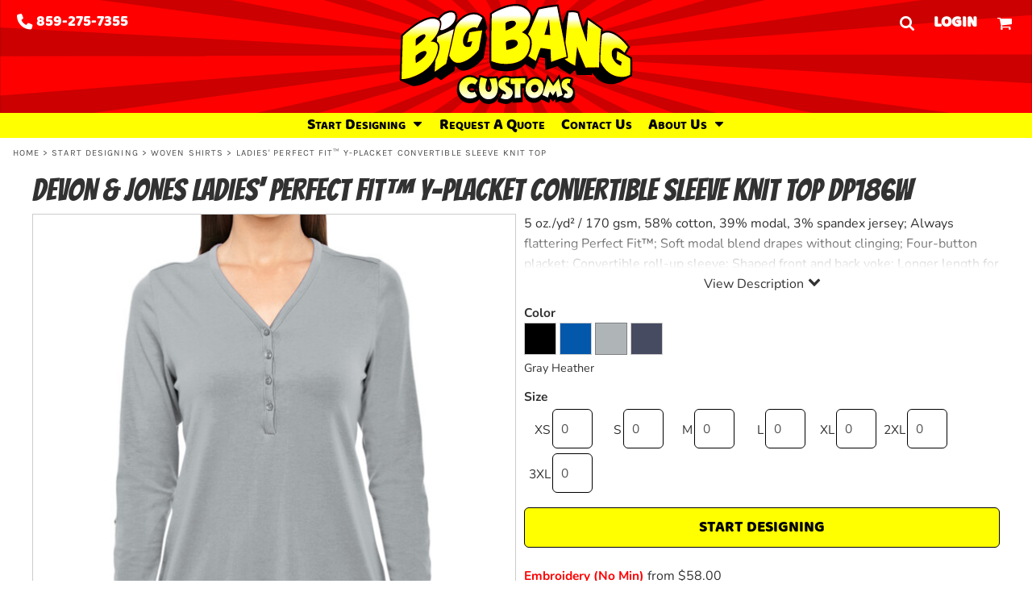

--- FILE ---
content_type: image/svg+xml
request_url: https://www.bigbangcustoms.com/rshared/ssc/i/riq/8461961/f/f/t/0/0/logo.svg
body_size: 168026
content:
<?xml version="1.0" encoding="UTF-8"?>
<!DOCTYPE svg PUBLIC "-//W3C//DTD SVG 1.1//EN" "http://www.w3.org/Graphics/SVG/1.1/DTD/svg11.dtd">
<!-- Creator: CorelDRAW X5 -->
<svg xmlns="http://www.w3.org/2000/svg" xml:space="preserve" width="200px" height="86px" shape-rendering="geometricPrecision" text-rendering="geometricPrecision" image-rendering="optimizeQuality" fill-rule="evenodd" clip-rule="evenodd"
viewBox="0 0 200 85.9786"
 xmlns:xlink="http://www.w3.org/1999/xlink">
 <defs>
   <linearGradient id="id0" gradientUnits="userSpaceOnUse" x1="56.859" y1="8.90388" x2="56.859" y2="50.5377">
    <stop offset="0" stop-color="white"/>
    <stop offset="0.121569" stop-color="white"/>
    <stop offset="0.309804" stop-color="yellow"/>
    <stop offset="1" stop-color="yellow"/>
   </linearGradient>
   <linearGradient id="id1" gradientUnits="userSpaceOnUse" x1="38.3405" y1="21.7417" x2="38.3405" y2="58.1458">
    <stop offset="0" stop-color="white"/>
    <stop offset="0.309804" stop-color="yellow"/>
    <stop offset="1" stop-color="yellow"/>
   </linearGradient>
   <linearGradient id="id2" gradientUnits="userSpaceOnUse" x1="18.1291" y1="12.6114" x2="18.1291" y2="64.5972">
    <stop offset="0" stop-color="white"/>
    <stop offset="0.109804" stop-color="white"/>
    <stop offset="0.309804" stop-color="yellow"/>
    <stop offset="1" stop-color="yellow"/>
   </linearGradient>
   <linearGradient id="id3" gradientUnits="userSpaceOnUse" x1="185.467" y1="24.5415" x2="185.467" y2="62.6092">
    <stop offset="0" stop-color="white"/>
    <stop offset="0.309804" stop-color="yellow"/>
    <stop offset="1" stop-color="yellow"/>
   </linearGradient>
   <linearGradient id="id4" gradientUnits="userSpaceOnUse" x1="157.469" y1="7.10765" x2="157.469" y2="54.5946">
    <stop offset="0" stop-color="white"/>
    <stop offset="0.121569" stop-color="white"/>
    <stop offset="0.309804" stop-color="yellow"/>
    <stop offset="1" stop-color="yellow"/>
   </linearGradient>
   <linearGradient id="id5" gradientUnits="userSpaceOnUse" x1="126.885" y1="2.1026" x2="126.885" y2="49.7326">
    <stop offset="0" stop-color="white"/>
    <stop offset="0.160784" stop-color="white"/>
    <stop offset="0.309804" stop-color="yellow"/>
    <stop offset="1" stop-color="yellow"/>
   </linearGradient>
   <linearGradient id="id6" gradientUnits="userSpaceOnUse" x1="95.5935" y1="1.6832" x2="95.5935" y2="51.9729">
    <stop offset="0" stop-color="white"/>
    <stop offset="0.160784" stop-color="white"/>
    <stop offset="0.309804" stop-color="yellow"/>
    <stop offset="1" stop-color="yellow"/>
   </linearGradient>
   <linearGradient id="id7" gradientUnits="userSpaceOnUse" x1="144.058" y1="80.9835" x2="144.058" y2="64.1906">
    <stop offset="0" stop-color="white"/>
    <stop offset="0.980392" stop-color="yellow"/>
    <stop offset="1" stop-color="yellow"/>
   </linearGradient>
   <linearGradient id="id8" gradientUnits="userSpaceOnUse" x1="131.414" y1="80.4266" x2="131.414" y2="63.9995">
    <stop offset="0" stop-color="white"/>
    <stop offset="0.980392" stop-color="yellow"/>
    <stop offset="1" stop-color="yellow"/>
   </linearGradient>
   <linearGradient id="id9" gradientUnits="userSpaceOnUse" x1="115.937" y1="80.8708" x2="115.937" y2="64.1878">
    <stop offset="0" stop-color="white"/>
    <stop offset="0.980392" stop-color="yellow"/>
    <stop offset="1" stop-color="yellow"/>
   </linearGradient>
   <linearGradient id="id10" gradientUnits="userSpaceOnUse" x1="101.652" y1="80.7759" x2="101.652" y2="63.5816">
    <stop offset="0" stop-color="white"/>
    <stop offset="0.980392" stop-color="yellow"/>
    <stop offset="1" stop-color="yellow"/>
   </linearGradient>
   <linearGradient id="id11" gradientUnits="userSpaceOnUse" x1="91.0243" y1="81.9308" x2="91.0243" y2="63.2119">
    <stop offset="0" stop-color="white"/>
    <stop offset="0.980392" stop-color="yellow"/>
    <stop offset="1" stop-color="yellow"/>
   </linearGradient>
   <linearGradient id="id12" gradientUnits="userSpaceOnUse" x1="76.2884" y1="81.9198" x2="76.2884" y2="62.8937">
    <stop offset="0" stop-color="white"/>
    <stop offset="0.980392" stop-color="yellow"/>
    <stop offset="1" stop-color="yellow"/>
   </linearGradient>
   <linearGradient id="id13" gradientUnits="userSpaceOnUse" x1="59.1284" y1="81.2524" x2="59.1284" y2="62.8389">
    <stop offset="0" stop-color="white"/>
    <stop offset="0.980392" stop-color="yellow"/>
    <stop offset="1" stop-color="yellow"/>
   </linearGradient>
 </defs>
 <g id="oaa_x0020_Image">
  <metadata id="CorelCorpID_0Corel-Layer"/>
  <path fill="black" fill-rule="nonzero" d="M54.3709 32.8309c0.0633439,0.710326 0.233982,1.37365 0.53761,1.967 0.302879,0.592633 0.739226,1.11567 1.33375,1.54718 0.233649,0.157393 0.473908,0.285359 0.724652,0.383019 0.245489,0.0998751 0.502612,0.170067 0.764446,0.21291 0.263213,0.0444779 0.531001,0.0616916 0.807978,0.0527653 0.275053,-0.00739311 0.557345,-0.0385753 0.84749,-0.0946199 0.143382,-0.02815 0.287607,-0.0604225 0.432923,-0.0991511 0.145367,-0.0382857 0.29305,-0.0813412 0.442897,-0.129601 0.149608,-0.0492476 0.298646,-0.10312 0.451014,-0.162078 0.152462,-0.0597922 0.304983,-0.122864 0.459642,-0.192119 0.111834,-0.367126 0.219706,-0.73409 0.324121,-1.10013 0.105284,-0.367475 0.207867,-0.733792 0.31057,-1.1001 0.102132,-0.366334 0.203029,-0.732582 0.304378,-1.09967 0.100539,-0.365439 0.202433,-0.73202 0.30345,-1.0983 -1.43684,0.31436 -2.8778,0.64527 -4.32119,0.992712 0.680362,-2.83904 1.34426,-5.6919 1.99395,-8.55543 3.61997,-0.699509 7.22616,-1.26741 10.8092,-1.68161 -0.907112,5.69975 -1.90616,11.2677 -3.00677,16.6817 -0.391486,0.483431 -0.786668,0.953464 -1.1867,1.40932 -0.401792,0.456754 -0.808455,0.900196 -1.21917,1.32826 -0.410905,0.430725 -0.827687,0.84686 -1.24908,1.24904 -0.422531,0.402788 -0.847908,0.79073 -1.28023,1.16662 -0.433434,0.37497 -0.871109,0.735836 -1.31292,1.08295 -0.445605,0.346658 -0.892897,0.679859 -1.3464,0.998359 -0.454625,0.321174 -0.914437,0.62373 -1.37939,0.914616 -0.467725,0.290648 -0.938567,0.565258 -1.41512,0.824774 -0.349273,0.180075 -0.698334,0.352186 -1.04353,0.515942 -0.34659,0.161328 -0.690847,0.317452 -1.03399,0.45994 -0.342459,0.145818 -0.682202,0.27869 -1.01843,0.399841 -0.337017,0.121245 -0.672373,0.231426 -1.0032,0.329266 -1.0498,0.306993 -2.06772,0.486523 -3.04348,0.49533 -0.977415,0.0080234 -1.91307,-0.154259 -2.79598,-0.52589 -0.886824,-0.373701 -1.7213,-0.957791 -2.49445,-1.79576 -0.778142,-0.836673 -1.49469,-1.9271 -2.14546,-3.30721 -0.0269235,-0.0676623 -0.0517688,-0.133647 -0.0759838,-0.20038 -0.0253052,-0.0671853 -0.049401,-0.136781 -0.0737693,-0.202791 -0.0247942,-0.0661973 -0.0473227,-0.13633 -0.0718443,-0.203847 -0.0222389,-0.0680285 -0.0455852,-0.136083 -0.0667083,-0.205159 0.128579,-0.564747 0.260786,-1.13628 0.391792,-1.70709 0.131279,-0.571833 0.260846,-1.14677 0.393019,-1.72488 0.131398,-0.577216 0.261535,-1.15568 0.394109,-1.73714 0.131185,-0.581807 0.26312,-1.1662 0.394765,-1.75135 0.252907,-1.12681 0.510772,-2.28298 0.776753,-3.47853 0.264721,-1.19424 0.537372,-2.42887 0.818915,-3.71408 0.280614,-1.28414 0.57202,-2.61972 0.873843,-4.01709 0.302998,-1.39636 0.61459,-2.85436 0.942204,-4.38762 0.0836494,-0.395191 0.166907,-0.790884 0.25008,-1.18643 0.000272557,-5.96218e-005 0.000485492,-2.55522e-005 0.000630288,-0.000119244 0.000153313,3.40696e-005 0.552967,-1.4457 1.74486,-3.18284 0.116075,-0.148458 0.229774,-0.29759 0.348524,-0.444702 0.236324,-0.290162 0.475714,-0.573698 0.717626,-0.84755 0.242456,-0.275266 0.487792,-0.542056 0.736108,-0.802868 0.247737,-0.260028 0.497706,-0.511649 0.749651,-0.756235 0.252371,-0.24462 0.507535,-0.48085 0.764889,-0.711408 0.513514,-0.457291 1.03769,-0.884354 1.57023,-1.28075 0.532202,-0.394969 1.07318,-0.757589 1.6247,-1.09019 0.549756,-0.330279 1.10909,-0.630211 1.6768,-0.897215 0.567447,-0.266339 1.14307,-0.501105 1.72749,-0.702362 0.346539,-0.119891 0.691094,-0.227066 1.03325,-0.318108 0.340586,-0.0936574 0.67991,-0.171575 1.01593,-0.233769 0.334402,-0.0639487 0.665823,-0.112532 0.995685,-0.147896 0.327971,-0.0353643 0.653532,-0.0560105 0.976487,-0.0625603 0.70795,-0.0133383 1.40298,0.0418886 2.0771,0.165894 0.673028,0.12524 1.32575,0.319888 1.95774,0.581781 0.629462,0.261655 1.2388,0.592292 1.82284,0.988888 0.582531,0.396664 1.14081,0.860207 1.67169,1.38874 -1.46737,2.84724 -2.94601,5.72766 -4.43517,8.63978 -0.200415,-0.135001 -0.41099,-0.250327 -0.631089,-0.345849 -0.219766,-0.0945602 -0.447045,-0.171362 -0.680421,-0.227244 -0.234016,-0.0556527 -0.475143,-0.0923713 -0.719704,-0.110786 -0.245489,-0.0187553 -0.49671,-0.0193515 -0.748177,-0.00243598 -0.391707,0.0268043 -0.789529,0.0937511 -1.18811,0.198975 -0.399483,0.105437 -0.799239,0.24927 -1.194,0.425828 -0.395003,0.177375 -0.787153,0.388879 -1.16392,0.627665 -0.378778,0.240651 -0.744336,0.508106 -1.09261,0.802237 -0.220132,0.183984 -0.436049,0.381128 -0.647885,0.589328 -0.212288,0.208591 -0.420368,0.427906 -0.625442,0.660201 -0.204409,0.231759 -0.404739,0.475416 -0.599719,0.729167 -0.197203,0.255343 -0.389024,0.520601 -0.576824,0.798209 -0.190134,0.283374 -0.367713,0.566637 -0.534723,0.84887 -0.166882,0.282182 -0.321719,0.564389 -0.463185,0.846017 -0.142598,0.281756 -0.273818,0.561714 -0.395455,0.842056 -0.120155,0.280163 -0.229348,0.55927 -0.326583,0.837363 -0.256365,0.804614 -0.460962,1.6086 -0.584541,2.39031 -0.123647,0.781685 -0.167461,1.53823 -0.104389,2.25008zm-12.0748 8.21166c-0.270973,1.19643 -0.536111,2.37384 -0.80119,3.53214 -0.26427,1.1623 -0.525984,2.30321 -0.784359,3.42723 -0.259338,1.12329 -0.514715,2.2264 -0.76798,3.31295 -0.263997,0.159105 -0.537857,0.328176 -0.823275,0.508881 -0.286355,0.180441 -0.583885,0.371538 -0.892352,0.57478 -0.308288,0.204835 -0.629556,0.421782 -0.961581,0.648549 -0.332537,0.227159 -0.67727,0.469037 -1.03231,0.720027 -0.355252,0.25111 -0.722617,0.514715 -1.10133,0.79073 -0.379229,0.273315 -0.771021,0.562941 -1.1724,0.861885 -0.402575,0.299992 -0.817015,0.612129 -1.24198,0.93499 -0.426015,0.325595 -0.862336,0.660261 -1.31043,1.00977 -0.0907444,0.0607291 -0.176498,0.117694 -0.259432,0.174394 -0.0800466,0.0524672 -0.157478,0.105624 -0.229323,0.152283 -0.0707967,0.0460025 -0.136568,0.0893902 -0.198881,0.130495 -0.0614531,0.039904 -0.118298,0.077551 -0.170254,0.11019 -0.0482852,0.0319999 -0.0929675,0.0577821 -0.133774,0.0831043 -0.0407728,0.0246749 -0.0753876,0.0475101 -0.108137,0.0644597 -0.0295043,0.0165238 -0.05676,0.0319403 -0.0787264,0.0428426 -0.0221708,0.01172 -0.0393334,0.0171626 -0.0512918,0.0234995 0.0115752,-0.432054 0.0289677,-0.879252 0.0490432,-1.3437 0.0223241,-0.466873 0.045006,-0.948362 0.0749361,-1.44979 0.0279115,-0.49987 0.0606354,-1.01681 0.096664,-1.55316 0.0368633,-0.53566 0.0766822,-1.08892 0.118562,-1.65886 0.0432684,-0.570547 0.0903867,-1.15924 0.140478,-1.76542 0.0509596,-0.605034 0.104262,-1.2296 0.160936,-1.8691 0.0106638,-0.123732 0.0216598,-0.248282 0.0327154,-0.373216 0.855846,-1.53119 1.57287,-3.13648 2.13915,-4.78585 1.11272,-3.24564 1.27266,-5.53962 1.28051,-5.63556 0.000357731,-0.00660951 0.00065584,-0.0131935 0.00110726,-0.0197689 0.0269831,-0.605732 0.0140026,-1.16675 -0.0383709,-1.66734 -0.0527909,-0.517901 -0.149489,-0.992951 -0.286653,-1.41067 -0.141219,-0.432803 -0.33085,-0.818821 -0.562966,-1.14667 -0.229987,-0.325595 -0.508046,-0.602905 -0.827032,-0.824204 -0.15793,-0.140895 -0.327579,-0.272651 -0.506956,-0.39422 0.0847567,-1.14124 0.171481,-2.28319 0.260113,-3.42602 -0.00540855,-0.00531486 -0.0106042,-0.0108427 -0.016132,-0.0163449 0.005383,-0.0526376 0.0105445,-0.104474 0.0152632,-0.151951 0.00585998,-0.0484044 0.00961615,-0.0932656 0.0148458,-0.135929 0.00480382,-0.0433025 0.0092499,-0.0825762 0.0143007,-0.120104 0.00456533,-0.0375277 0.00910511,-0.0721169 0.012708,-0.102788 0.150392,-0.111782 0.324062,-0.231009 0.52118,-0.354563 0.196445,-0.12524 0.414687,-0.256187 0.657135,-0.392874 0.241043,-0.136355 0.506513,-0.280223 0.793618,-0.428596 0.286951,-0.147922 0.595631,-0.302973 0.927954,-0.463304 0.484904,-0.241375 1.03995,-0.491182 1.64895,-0.754795 0.608041,-0.263724 1.26644,-0.53905 1.95882,-0.834203 0.690191,-0.294106 1.4138,-0.605792 2.15105,-0.94148 0.736219,-0.334973 1.48557,-0.694697 2.23322,-1.08568 0.258767,-0.114781 0.52072,-0.22905 0.788294,-0.3432 0.264023,-0.11145 0.534271,-0.222236 0.806292,-0.330884 0.271629,-0.107302 0.547771,-0.214358 0.82532,-0.318628 0.278596,-0.104168 0.558486,-0.205278 0.84175,-0.305221 -0.2896,1.37714 -0.578144,2.73544 -0.86582,4.07523 -0.287071,1.3418 -0.572463,2.66482 -0.855752,3.97024 -0.282207,1.30424 -0.562524,2.59199 -0.843044,3.86102 -0.278724,1.26806 -0.555037,2.51873 -0.829459,3.75216 -0.274158,1.23146 -0.544373,2.44628 -0.813719,3.64226zm-32.9242 22.1793c-0.184879,0.0620408 -0.373607,0.122318 -0.566603,0.180254 -0.364238,0.111357 -0.742658,0.21463 -1.13577,0.312129 -0.393078,0.0968174 -0.801573,0.188073 -1.22329,0.27145 -0.111237,0.0219068 -0.224851,0.0445886 -0.33849,0.0641872 -0.115113,0.0235506 -0.227696,0.0430555 -0.34395,0.0622878 -0.11605,0.0203055 -0.233385,0.0399637 -0.350082,0.0588297 -0.118358,0.018091 -0.23669,0.036957 -0.356939,0.0549884 -0.574056,0.0865028 -1.072,0.154293 -1.49865,0.206666 -0.427369,0.0536682 -0.780305,0.0917665 -1.0629,0.118775 -0.282625,0.0269831 -0.493107,0.0387627 -0.633491,0.0420675 -0.139455,0.00363693 -0.207058,-0.00600477 -0.205406,-0.0238573 0.111868,-3.52376 0.194376,-6.63681 0.263639,-9.36743 0.0684459,-2.72693 0.124005,-5.07539 0.177665,-7.07216 0.0538215,-1.99503 0.105318,-3.64008 0.161328,-4.95544 0.0552609,-1.31395 0.115982,-2.29848 0.185901,-2.96701 0.0108852,-1.03715 0.0255778,-2.07556 0.0439328,-3.11614 0.0189597,-1.04006 0.0426722,-2.08142 0.071214,-3.12503 0.0282778,-1.04308 0.0614786,-2.08815 0.100659,-3.13688 0.0383113,-1.04716 0.0819715,-2.09726 0.13179,-3.15216 0.536077,-0.578204 1.18937,-1.2202 1.96213,-1.92556 0.769462,-0.701638 1.65559,-1.46524 2.65969,-2.2843 0.998811,-0.815099 2.11366,-1.68473 3.34105,-2.59872 1.22152,-0.909386 2.55359,-1.86196 3.9959,-2.84607 0.67078,-0.428928 1.32714,-0.832857 1.9685,-1.21109 0.638507,-0.37641 1.26236,-0.728264 1.87151,-1.05386 0.605545,-0.324607 1.19745,-0.624692 1.77346,-0.898689 0.57478,-0.273289 1.1333,-0.520431 1.67708,-0.744157 1.46625,-0.600716 2.81918,-1.01916 4.05713,-1.25881 1.23183,-0.238581 2.35026,-0.301499 3.35583,-0.194137 1.00127,0.104474 1.89089,0.377602 2.67098,0.808668 0.776549,0.429022 1.44429,1.01651 2.00386,1.7542 0.130623,0.284013 0.234552,0.575743 0.308977,0.876339 0.0762308,0.300622 0.124099,0.608577 0.144924,0.924769 0.020067,0.315979 0.0136108,0.639563 -0.0194708,0.970022 -0.0338652,0.330526 -0.0945347,0.669196 -0.181702,1.01477 -0.217364,1.22696 -0.544305,2.42426 -0.978164,3.59095 -0.436142,1.16941 -0.976665,2.30768 -1.62386,3.41712 -0.648575,1.11293 -1.40243,2.19731 -2.26047,3.25408 -0.861553,1.06167 -1.82815,2.09708 -2.89892,3.1085 0.538717,-0.0280308 1.04196,-0.0210295 1.51084,0.0192068 0.46781,0.0400233 0.901159,0.114593 1.29781,0.222228 0.398342,0.106732 0.760834,0.246179 1.08857,0.419159 0.327997,0.171966 0.621285,0.376197 0.880453,0.612044 0.270666,0.180339 0.503864,0.409278 0.699535,0.686281 0.195696,0.276381 0.354171,0.60086 0.474871,0.973514 0.121237,0.371836 0.204954,0.792076 0.250957,1.25986 0.0472631,0.466873 0.056513,0.982551 0.0293851,1.5451 -0.0362671,-0.0125291 -0.283919,4.6723 -3.35754,10.0537 -3.06803,5.41564 -8.95277,11.5024 -20.1239,15.0493zm26.352 -51.7386c0.208464,-0.232116 0.426671,-0.459727 0.653949,-0.682866 0.228539,-0.220669 0.466515,-0.437761 0.713929,-0.64935 0.247652,-0.210993 0.504861,-0.416706 0.772946,-0.61718 0.265471,-0.199784 0.543163,-0.394918 0.82928,-0.584907 0.380915,-0.217543 0.760775,-0.416936 1.13766,-0.5977 0.375107,-0.179147 0.748271,-0.339359 1.11869,-0.482681 0.36986,-0.142343 0.737974,-0.267694 1.10251,-0.375992 0.364954,-0.107745 0.727778,-0.199001 1.08931,-0.275385 0.241196,-0.00936915 0.47229,-0.0113878 0.692388,-0.00516155 0.218957,0.00555335 0.430998,0.0176651 0.630663,0.0367185 0.200057,0.0189597 0.390021,0.0444694 0.569823,0.0779087 0.179325,0.0329368 0.350116,0.0717506 0.509665,0.118264 0.326285,0.0719976 0.616933,0.200568 0.872787,0.370882 0.255948,0.169377 0.476677,0.380967 0.660329,0.623696 0.185637,0.241971 0.336923,0.513574 0.452751,0.802595 0.11536,0.288851 0.197084,0.595 0.242516,0.905877 0.0292658,0.212918 0.0447079,0.434217 0.049912,0.661257 0.00546817,0.228778 0.000298109,0.463688 -0.0134064,0.704969 -0.0145137,0.241528 -0.0371359,0.489717 -0.0659843,0.744217 -0.0286014,0.255463 -0.0639061,0.516223 -0.104227,0.783073 -0.137054,0.441483 -0.306942,0.879431 -0.514085,1.31569 -0.207987,0.437965 -0.453986,0.874082 -0.743254,1.31016 -0.289149,0.436296 -0.622767,0.872225 -1.00776,1.30975 -0.383803,0.438025 -0.818438,0.878375 -1.309,1.3217 -0.608398,0.515312 -1.20812,0.975524 -1.80026,1.38477 -0.595418,0.411561 -1.18486,0.772852 -1.76862,1.09109 -0.586917,0.319556 -1.16696,0.594702 -1.74718,0.835081 -0.580189,0.239901 -1.16001,0.444847 -1.73621,0.619394 -0.00877293,0.00216342 -0.0175459,0.00471864 -0.0251775,0.00634547 -0.00850889,0.00177162 -0.0159872,0.00402022 -0.0258759,0.00696724 -0.00861961,0.00180569 -0.0172733,0.00360286 -0.0250582,0.00589404 -0.0084152,0.00297257 -0.0153569,0.00407984 -0.0241298,0.00624326 -0.347527,0.0837431 -0.682321,0.121186 -1.00875,0.115539 -0.326532,-0.00522969 -0.6432,-0.0550821 -0.950014,-0.146482 -0.0497331,-0.0150247 -0.0992193,-0.0315825 -0.148467,-0.0486174 0.398248,-1.13072 0.701613,-2.28977 0.905451,-3.45102 0.0934189,-0.382713 0.158926,-0.761848 0.195219,-1.12972 0.0365652,-0.379289 0.0426722,-0.755034 0.0182443,-1.11876 -0.0252711,-0.363932 -0.0822441,-0.720743 -0.169445,-1.06079 -0.0844586,-0.336625 -0.203447,-0.671563 -0.353149,-0.995565 -0.00940322,-0.0202544 -0.0186531,-0.0405088 -0.0279967,-0.0606695 -0.0132531,-0.0173329 -0.0265062,-0.0348873 -0.0397593,-0.0524332 -0.278,-0.366666 -0.582616,-0.701212 -0.911311,-1.00124 0.68704,-1.11849 1.301,-1.82154 1.30109,-1.82154zm39.5603 9.29087c-0.021515,-0.0209187 -2.1551,-9.05452 -2.14407,-9.07592 -0.283144,-0.28259 -0.566399,-0.565096 -0.849807,-0.84749 -0.599447,-0.597309 -1.24123,-1.12994 -1.90778,-1.5838 -0.674809,-0.458279 -1.3878,-0.844509 -2.11904,-1.14817 -0.741423,-0.306695 -1.51337,-0.535387 -2.29773,-0.680575 -0.782775,-0.143569 -1.59959,-0.207663 -2.42232,-0.191556 -0.378054,0.00832151 -0.756593,0.0330561 -1.1242,0.0733178 -0.381333,0.0411902 -0.761856,0.0981375 -1.13,0.168985 -0.381452,0.0707626 -0.768287,0.160127 -1.14779,0.264994 -0.365857,0.0976776 -0.751993,0.216998 -1.14706,0.353898 -0.633848,0.218923 -1.27362,0.47959 -1.90128,0.774956 -0.611413,0.28788 -1.229,0.618738 -1.8356,0.983633 -0.599242,0.361828 -1.19289,0.760834 -1.76436,1.1855 -0.574899,0.428204 -1.14268,0.891508 -1.69128,1.38062 -0.29104,0.260965 -0.557737,0.509153 -0.815252,0.758671 -0.271986,0.264363 -0.539739,0.53485 -0.796914,0.804767 -0.276501,0.29035 -0.531691,0.56892 -0.778925,0.849833 -0.157087,0.178244 -0.317691,0.366759 -0.479436,0.559755 -0.114304,-0.0057748 -0.232329,-0.00967577 -0.353089,-0.0117796 -0.0369315,-0.00068991 -0.076563,0.000178866 -0.114244,-0.000119244 0.0632247,-0.121901 0.132216,-0.242908 0.190321,-0.365354 0.235634,-0.496437 0.437769,-1.01269 0.600409,-1.53599 0.0180058,-0.0790841 0.0360882,-0.158023 0.0540855,-0.237073 0.0463688,-0.306516 0.0833258,-0.583315 0.112651,-0.843198 0.0333201,-0.297104 0.0576032,-0.568554 0.0738544,-0.835345 0.0171285,-0.29288 0.0222389,-0.565292 0.016166,-0.833164 -0.00702686,-0.302845 -0.0277923,-0.578289 -0.065831,-0.85605 -0.0634291,-0.434907 -0.177188,-0.861459 -0.338635,-1.2671 -0.170578,-0.426833 -0.39347,-0.821921 -0.66222,-1.17384 -0.295784,-0.390915 -0.649657,-0.724474 -1.05175,-0.991477 -0.422046,-0.281066 -0.889106,-0.482264 -1.37855,-0.596227 -0.196991,-0.0549288 -0.408248,-0.103248 -0.628022,-0.143178 -0.221717,-0.0410198 -0.456482,-0.0730453 -0.718614,-0.0981631 -0.231759,-0.0218216 -0.483763,-0.0364204 -0.747249,-0.0428851 -0.253725,-0.00678837 -0.525984,-0.00456533 -0.809784,0.0067032 -0.0979842,0.0123843 -0.196003,0.0247857 -0.293953,0.0371359 -0.407081,0.086392 -0.819724,0.191318 -1.22678,0.311626 -0.408137,0.121663 -0.824263,0.264091 -1.23766,0.423579 -0.421603,0.163943 -0.840796,0.345245 -1.24544,0.539143 -0.412311,0.198166 -0.832772,0.419406 -1.24935,0.657467 -0.0334138,0.0207314 -0.0668276,0.0413179 -0.100233,0.0620237 -0.317844,0.211053 -0.624454,0.427514 -0.910204,0.642987 -0.286926,0.214477 -0.575921,0.445571 -0.860198,0.687329 -0.265138,0.226895 -0.531605,0.469343 -0.801965,0.730972 -0.253188,0.248615 -0.49774,0.504196 -0.727421,0.759659 -0.0584805,0.0649623 -0.116978,0.129899 -0.175424,0.194861 0.00267447,0.00122651 0.00532338,0.00252115 0.00799784,0.00372211 -0.100872,0.123494 -0.206428,0.25829 -0.315084,0.401255 -0.273792,0.360959 -0.540463,0.742658 -0.793822,1.13688 -0.0639402,-0.0378002 -0.12863,-0.0747573 -0.193711,-0.110871 -0.982193,-0.54221 -2.09687,-0.880581 -3.31199,-1.00636 -1.18147,-0.123971 -2.48619,-0.0488218 -3.87673,0.222236 -1.35478,0.264082 -2.8348,0.724474 -4.39745,1.3668 -0.582625,0.240625 -1.17651,0.505099 -1.76472,0.78556 -0.592803,0.28248 -1.2147,0.59828 -1.84829,0.938541 -0.610408,0.326702 -1.26271,0.694663 -1.93806,1.09334 -0.657501,0.388453 -1.33835,0.808183 -2.0262,1.24904 -0.0133383,0.00874738 -0.0267447,0.0175459 -0.0400829,0.0263529 -1.39568,0.953558 -2.76082,1.92706 -4.05681,2.89342 -1.21313,0.904284 -2.35804,1.7957 -3.40336,2.64989 -0.996434,0.813208 -1.91529,1.60304 -2.73234,2.34851 -0.798575,0.729345 -1.49168,1.41016 -2.0609,2.02418 -0.129413,0.139541 -0.258801,0.279081 -0.388096,0.418537 -0.00853444,0.183857 -1.02741,33.7101 -1.14183,37.3814 -0.00141389,0.0381324 -0.000119244,0.0756601 0.00234229,0.112949l-0.00309182 0.791957 0.617478 0.383828c1.2884,0.8136 10.7479,4.89053 11.1611,4.9018 0.00672875,0.000187383 0.0135853,0.000391801 0.0203736,0.000570666 0.0761712,0.00135427 0.140861,-0.00159275 0.196871,-0.0042076 0.18533,-0.00867924 0.417898,-0.0296832 0.673693,-0.0601499 0.305613,-0.036693 0.63872,-0.0823292 0.989884,-0.135001 0.417361,-0.0616575 3.44937,-0.664264 3.83085,-0.768261 0.386622,-0.106152 0.740197,-0.212944 1.08102,-0.326251 0.17821,-0.0591363 0.357901,-0.120913 0.529893,-0.183686 4.72055,-1.63314 8.76696,-3.87387 12.0299,-6.65125 1.46959,0.992917 2.93585,1.98593 4.40295,2.98693 0.0341889,0.0230822 0.0721084,0.0346744 0.109576,0.0353132 0.057995,0.000988019 0.114184,-0.0246153 0.150545,-0.0737693 0.0717166,-0.0977798 11.0981,-7.84691 11.2731,-7.95586 0.0432344,-0.200474 0.525405,-2.44518 0.771404,-3.59834 0.047476,-0.223676 0.0949861,-0.447377 0.142547,-0.671078 0.377551,0.559755 0.777844,1.06116 1.19301,1.49474 0.83514,0.878656 1.78056,1.53766 2.80989,1.95793 0.856868,0.349418 1.7887,0.538598 2.77071,0.561706 0.120308,0.00255522 0.242184,0.00339844 0.365082,0.000962467 0.982849,-0.0184828 2.01006,-0.193268 3.14522,-0.536435 0.322886,-0.0985549 0.652808,-0.210158 0.980234,-0.331549 0.332358,-0.123077 0.663847,-0.256391 0.983428,-0.395693 0.361172,-0.154148 0.710803,-0.318202 0.985438,-0.448825 0.332596,-0.16132 0.661436,-0.32706 1.0068,-0.509094 0.449515,-0.249875 0.899685,-0.516811 1.34067,-0.796045 0.470663,-0.299515 0.895742,-0.586015 1.29844,-0.875342 0.409525,-0.292002 0.821172,-0.601857 1.26483,-0.951667 0.414951,-0.331242 0.827594,-0.67589 1.22825,-1.02699 0.395301,-0.348609 0.796982,-0.71898 1.19337,-1.10118 0.396357,-0.383224 0.787843,-0.77907 1.16275,-1.17651 0.371538,-0.391758 0.751704,-0.81038 1.13,-1.24454 0.366632,-0.422531 0.735529,-0.865036 1.09655,-1.31518 0.0768611,-0.0958549 0.153722,-0.191701 0.230583,-0.287556 0.0236188,-0.120581 0.0472375,-0.241162 0.0708563,-0.361743 0.933814,-4.77888 2.80364,-16.3548 2.90358,-17.009 -0.0302879,0.00354324 -1.00461,-3.31449 -1.4629,-4.97581 0.367543,-0.71898 1.43816,-2.80737 1.6062,-3.13411z"/>
  <path fill="black" fill-rule="nonzero" d="M22.9297 41.1293c-0.113758,-0.242814 -0.273042,-0.431279 -0.477665,-0.561893 -0.202995,-0.13242 -0.452547,-0.208378 -0.74638,-0.228181 -0.294464,-0.0198626 -0.632681,0.0160809 -1.01593,0.107362 -0.0602181,0.0133127 -0.119474,0.0268298 -0.179751,0.0420078 -0.0595196,0.0149055 -0.119371,0.0300494 -0.180339,0.0463347 -0.0602181,0.0163108 -0.119985,0.0327494 -0.180109,0.0502697 -0.0611465,0.0171796 -0.121603,0.0350576 -0.18263,0.0544688 -0.487664,0.149974 -0.984203,0.343567 -1.48774,0.579081 -0.505883,0.236324 -1.01879,0.514204 -1.53925,0.833633 -0.520933,0.31965 -1.04863,0.680396 -1.58272,1.08039 -0.535481,0.402456 -1.07646,0.843462 -1.62133,1.32291 -0.059196,0.613568 -0.0996707,1.20751 -0.120794,1.7792 -0.0198285,0.572319 -0.0211572,1.1238 -0.00375618,1.65441 0.0179377,0.530583 0.0549543,1.04003 0.110547,1.53068 0.0562745,0.487792 0.12926,0.958251 0.222619,1.40673 1.41085,-0.808992 2.67071,-1.61093 3.7673,-2.38986 1.0912,-0.777929 2.02414,-1.53696 2.79465,-2.27403 0.766004,-0.734567 1.37131,-1.44808 1.81106,-2.1395 0.439328,-0.690038 0.714287,-1.35664 0.820448,-1.99822 -0.0246068,-0.354017 -0.0933252,-0.652808 -0.208234,-0.895801z"/>
  <path fill="black" fill-rule="nonzero" d="M13.7885 31.6504c-0.020791,0.513957 -0.035245,1.0223 -0.043294,1.52221 -0.00723979,0.499725 -0.00904548,0.993675 -0.00589404,1.48084 0.00399466,0.487187 0.0136449,0.968276 0.0290018,1.44198 1.33645,-0.960806 2.52173,-1.86018 3.54975,-2.69695 1.02321,-0.83267 1.89185,-1.60574 2.60214,-2.31783 0.708342,-0.710113 1.26029,-1.36158 1.65532,-1.95513 0.392567,-0.591372 0.628593,-1.12537 0.704279,-1.59985 -0.00483789,-0.30718 -0.0442905,-0.569465 -0.120853,-0.786259 -0.0777554,-0.217151 -0.190168,-0.389322 -0.340764,-0.513719 -0.150239,-0.126381 -0.338158,-0.205942 -0.561646,-0.238394 -0.224851,-0.03378 -0.487221,-0.0207058 -0.785381,0.0393845 -0.0681818,0.0198626 -0.135188,0.0399637 -0.203336,0.0613594 -0.0671853,0.0206717 -0.134975,0.0420419 -0.202246,0.0642723 -0.0679433,0.0224434 -0.135427,0.0452785 -0.20222,0.0690506 -0.0687781,0.0240106 -0.13633,0.0480467 -0.20354,0.072926 -0.486863,0.180765 -0.973514,0.396869 -1.457,0.64533 -0.487162,0.251229 -0.971887,0.535566 -1.4546,0.852805 -0.485058,0.318117 -0.966751,0.669315 -1.447,1.0517 -0.480373,0.383377 -0.95906,0.798779 -1.43297,1.24336 -0.0333797,0.528479 -0.0596133,1.04963 -0.0797485,1.56293z"/>
  <path fill="url(#id0)" d="M63.5534 8.90584c-0.322954,0.00654989 -0.64849,0.0271876 -0.976461,0.0625263l0 0c-0.329888,0.0353983 -0.661283,0.0839816 -0.99571,0.147922l0 0c-0.33602,0.062143 -0.675345,0.140086 -1.01591,0.233803l0 0c-0.342153,0.0910426 -0.686741,0.198166 -1.03325,0.318083l0 0c-0.584396,0.201317 -1.16005,0.436015 -1.72753,0.702362l0 0c-0.567651,0.26697 -1.12699,0.566901 -1.6768,0.897189l0 0c-0.551553,0.332596 -1.0925,0.695174 -1.62467,1.09021l0 0c-0.532593,0.396383 -1.05668,0.82348 -1.57025,1.28077l0 0c-0.257387,0.230532 -0.512526,0.466762 -0.764889,0.711382l0 0c-0.251979,0.244586 -0.501888,0.496199 -0.749625,0.756235l0 0c-0.248316,0.260811 -0.493567,0.527636 -0.736134,0.802868l0 0c-0.241852,0.273792 -0.481302,0.557319 -0.717626,0.84755l0 0c-0.11875,0.147053 -0.232483,0.296269 -0.348524,0.444736l0 0c-1.19189,1.73707 -1.74465,3.18287 -1.74486,3.18281l0 0c-0.000212935,5.96218e-005 -0.000417353,0 -0.000630288,0.000119244l0 0c-0.0831469,0.395548 -0.166405,0.791216 -0.250088,1.18642l0 0c-0.327639,1.53329 -0.639172,2.99124 -0.94217,4.38766l0 0c-0.301797,1.39736 -0.593254,2.73285 -0.873869,4.01705l0 0c-0.281424,1.28525 -0.554202,2.51987 -0.818855,3.71406l0 0c-0.266041,1.19556 -0.523914,2.35176 -0.776787,3.47854l0 0c-0.131671,0.585171 -0.263546,1.16959 -0.394739,1.75137l0 0c-0.132599,0.581483 -0.262762,1.15989 -0.39416,1.73711l0 0c-0.132182,0.578144 -0.261655,1.15307 -0.392993,1.72491l0 0c-0.131006,0.570837 -0.263188,1.14237 -0.391818,1.70712l0 0c0.0211232,0.0690165 0.0444694,0.137139 0.0667083,0.205099l0 0c0.0245472,0.0675515 0.0470842,0.137684 0.0718358,0.203873l0 0c0.0244024,0.0660184 0.0485322,0.135606 0.0738033,0.202791l0 0c0.0241213,0.0667424 0.0490347,0.132727 0.0759838,0.200423l0 0c0.650772,1.38011 1.36741,2.47047 2.14546,3.30721l0 0c0.773125,0.837934 1.6076,1.422 2.49442,1.79573l0 0c0.882974,0.371657 1.81863,0.533914 2.79598,0.525916l0 0c0.975763,-0.00879848 1.99377,-0.188362 3.04351,-0.495364l0 0c0.330825,-0.0978309 0.666249,-0.208012 1.00317,-0.329257l0 0c0.336284,-0.121152 0.675975,-0.253989 1.01843,-0.399841l0 0c0.343115,-0.142513 0.687457,-0.298552 1.03402,-0.45994l0 0c0.345159,-0.163756 0.694279,-0.335867 1.04349,-0.515916l0 0c0.476557,-0.259517 0.947434,-0.534152 1.41515,-0.824834l0 0c0.464863,-0.290886 0.924743,-0.593433 1.37936,-0.914616l0 0c0.453594,-0.318474 0.900852,-0.651667 1.3464,-0.9983l0 0c0.441789,-0.347135 0.879524,-0.707975 1.31293,-1.08297l0 0c0.432352,-0.375831 0.857728,-0.763807 1.28023,-1.1666l0 0c0.421416,-0.402243 0.838198,-0.818344 1.24907,-1.24908l0 0c0.410718,-0.428025 0.817381,-0.871492 1.21921,-1.32825l0 0c0.400054,-0.455877 0.795211,-0.925919 1.1867,-1.40932l0 0c1.10059,-5.41405 2.09966,-10.9819 3.00677,-16.6818l0 0c-3.58299,0.414261 -7.18924,0.982099 -10.8092,1.68164l0 0c-0.649657,2.86359 -1.31355,5.71641 -1.99392,8.55539l0 0c1.44333,-0.347442 2.88432,-0.678318 4.32119,-0.992678l0 0c-0.101051,0.366283 -0.20291,0.732923 -0.30345,1.09829l0 0c-0.101374,0.367092 -0.202246,0.733374 -0.304412,1.09968l0 0c-0.102669,0.366342 -0.205252,0.732591 -0.310536,1.1001l0 0c-0.104449,0.36601 -0.212288,0.733008 -0.324155,1.10013l0 0c-0.154651,0.0692635 -0.307146,0.132335 -0.459608,0.192127l0 0c-0.152427,0.0589575 -0.301431,0.11283 -0.451039,0.162103l0 0c-0.149847,0.0482596 -0.297504,0.0913151 -0.442871,0.129567l0 0c-0.145341,0.0387968 -0.2896,0.0710011 -0.432923,0.0991256l0 0c-0.290145,0.0561042 -0.572438,0.0873204 -0.84749,0.0946795l0 0c-0.277012,0.00884107 -0.54479,-0.00828744 -0.808012,-0.0527568l0 0c-0.2618,-0.0428511 -0.518923,-0.113043 -0.764437,-0.212918l0 0c-0.250744,-0.0976861 -0.490977,-0.22566 -0.724652,-0.383045l0 0c-0.594464,-0.431543 -1.03087,-0.95458 -1.33372,-1.54718l0 0c-0.303663,-0.593322 -0.474266,-1.25662 -0.537636,-1.967l0 0c-0.0630714,-0.711859 -0.0192068,-1.46837 0.104381,-2.25005l0 0c0.123588,-0.781745 0.328176,-1.58573 0.584575,-2.39031l0 0c0.0972603,-0.278119 0.206394,-0.55726 0.326583,-0.837363l0 0c0.121603,-0.280316 0.252856,-0.560326 0.395429,-0.842082l0 0c0.141491,-0.281637 0.296295,-0.56381 0.463211,-0.846017l0 0c0.167009,-0.282241 0.344529,-0.565522 0.534731,-0.84887l0 0c0.187792,-0.277608 0.379612,-0.542874 0.57679,-0.798217l0 0c0.194946,-0.253716 0.395361,-0.497408 0.599719,-0.729158l0 0c0.205099,-0.232244 0.413179,-0.451644 0.625433,-0.660176l0 0c0.21187,-0.208234 0.427761,-0.405309 0.647919,-0.589353l0 0c0.348251,-0.294132 0.713776,-0.561587 1.09261,-0.802237l0 0c0.376742,-0.238879 0.768917,-0.45023 1.16389,-0.627665l0 0c0.39479,-0.176591 0.794512,-0.320399 1.194,-0.425836l0 0c0.398521,-0.10519 0.796437,-0.17223 1.18814,-0.198941l0 0c0.251434,-0.0168559 0.502723,-0.0163193 0.748177,0.00237636l0 0c0.244586,0.0184487 0.485662,0.0551672 0.71967,0.110811l0 0c0.233377,0.0559764 0.460655,0.132659 0.680456,0.227278l0 0c0.220098,0.0955823 0.430674,0.210789 0.631089,0.345815l0 0c1.48916,-2.91214 2.9678,-5.79253 4.43513,-8.63977 -0.530847,-0.528479 -1.08913,-0.992082 -1.67166,-1.38874l0 0c-0.584004,-0.396536 -1.19343,-0.727267 -1.82286,-0.988922l0 0c-0.631992,-0.261927 -1.28465,-0.456482 -1.95772,-0.581756l0 0c-0.608611,-0.111893 -1.23427,-0.167844 -1.87106,-0.167844l0 0c-0.0685651,0 -0.137224,0.000664358 -0.206062,0.001959l0 0z"/>
  <path fill="url(#id1)" d="M45.6621 22.0469c-0.277548,0.104262 -0.553657,0.211317 -0.825311,0.318594l0 0c-0.271961,0.108614 -0.542303,0.219459 -0.8063,0.33091l0 0c-0.26754,0.114091 -0.529493,0.228394 -0.788235,0.343175l0 0c-0.7477,0.391034 -1.49703,0.750673 -2.23328,1.08567l0 0c-0.737216,0.335722 -1.46073,0.647374 -2.15101,0.941454l0 0c-0.692448,0.295128 -1.35082,0.570479 -1.95882,0.834263l0 0c-0.609003,0.263554 -1.16404,0.51337 -1.64895,0.754736l0 0c-0.33229,0.160391 -0.641003,0.315408 -0.928014,0.463338l0 0c-0.287079,0.148458 -0.552541,0.292241 -0.793558,0.428596l0 0c-0.242482,0.136687 -0.460596,0.2676 -0.657169,0.392865l0 0c-0.197076,0.123528 -0.370754,0.242814 -0.521172,0.354597l0 0c-0.00354324,0.0306797 -0.00814264,0.0652007 -0.012708,0.102788l0 0c-0.00501675,0.0374681 -0.00943729,0.0767759 -0.0143092,0.12007l0 0c-0.00519562,0.0426381 -0.00889217,0.087593 -0.0148373,0.135938l0 0c-0.00475271,0.047442 -0.00985464,0.0993044 -0.0152376,0.151951l0 0c0.00544262,0.0055278 0.0106979,0.0110556 0.0161064,0.0163449l0 0c-0.0886406,1.1428 -0.17539,2.28481 -0.260088,3.42599l0 0c0.179257,0.121569 0.349086,0.253384 0.506956,0.394279l0 0c0.318926,0.221274 0.597019,0.49849 0.827032,0.824178l0 0c0.232057,0.327843 0.421714,0.713869 0.563001,1.1467l0 0c0.137164,0.417694 0.233854,0.892743 0.286594,1.41064l0 0c0.0524928,0.500593 0.06532,1.06158 0.0383709,1.66731l0 0c-0.000451423,0.00660951 -0.000723979,0.0131849 -0.00108171,0.0197945l0 0c-0.0078786,0.0959145 -0.167844,2.38995 -1.28051,5.63559l0 0c-0.56628,1.64934 -1.28333,3.25466 -2.13915,4.78582l0 0c-0.0110811,0.124942 -0.0219919,0.249483 -0.0327154,0.373224l0 0c-0.0567004,0.639495 -0.110036,1.26401 -0.16097,1.8691l0 0c-0.0500909,0.60615 -0.0972603,1.19487 -0.140469,1.76541l0 0c-0.0418886,0.569976 -0.0816734,1.12321 -0.118571,1.65887l0 0c-0.0359605,0.53635 -0.068744,1.05331 -0.09663,1.55316l0 0c-0.0298705,0.501428 -0.0526461,0.982943 -0.0749702,1.44982l0 0c-0.0201011,0.46442 -0.0374681,0.911618 -0.0489751,1.34367 0.011984,-0.0063114 0.0290273,-0.0117796 0.0512322,-0.0234995l0 0c0.0219919,-0.0109108 9.45024,-6.64829 9.71421,-6.80738l0 0c0.253299,-1.08661 0.508642,-2.18969 0.76798,-3.31298l0 0c0.25841,-1.12399 0.520005,-2.26483 0.784334,-3.42719l0 0c0.265104,-1.15827 0.530183,-2.33569 0.801241,-3.53214l0 0c0.269346,-1.19598 0.53951,-2.4108 0.813693,-3.64227l0 0c0.274422,-1.23342 0.55077,-2.48406 0.829425,-3.75216l0 0c0.280529,-1.26899 0.560837,-2.55674 0.843078,-3.86101l0 0c0.283255,-1.30536 0.568682,-2.62847 0.855752,-3.97021l0 0c0.287675,-1.33982 0.57622,-2.69815 0.86582,-4.07523l0 0c-0.283289,0.0998836 -0.563179,0.201053 -0.841784,0.30523l0 0z"/>
  <path fill="white" d="M43.5834 7.20843l-0.00825337 0 -0.00658395 0c-0.138306,9.36915e-005 -0.280487,0.00310034 -0.426398,0.00877293l0 0c-0.361564,0.0763841 -0.724354,0.167699 -1.08931,0.275385l0 0c-0.364571,0.10829 -0.73265,0.233624 -1.10251,0.376018l0 0c-0.370456,0.143322 -0.743587,0.303535 -1.11873,0.482647l0 0c-0.376887,0.180773 -0.756772,0.380191 -1.13763,0.597675l0 0c-0.286142,0.190117 -0.56381,0.385217 -0.829314,0.584941l0 0c-0.268026,0.200474 -0.5252,0.406152 -0.772938,0.617205l0 0c-0.24738,0.211564 -0.485424,0.428655 -0.713929,0.649324l0 0c-0.227313,0.22319 -0.44546,0.450835 -0.653924,0.682857l0 0c-5.96218e-005,0 -0.61396,0.703052 -1.30112,1.82154l0 0c0.328687,0.300026 0.633312,0.634547 0.911337,1.00125l0 0c0.0132275,0.0175203 0.0265317,0.0351854 0.0397593,0.0524332l0 0c0.00934359,0.0201607 0.0185679,0.0404406 0.0279967,0.060661l0 0c0.149702,0.32407 0.26869,0.658889 0.353123,0.9956l0 0c0.0871671,0.340015 0.144225,0.696835 0.169471,1.06077l0 0c0.0244279,0.363668 0.0182954,0.739532 -0.0182698,1.11876l0 0c-0.0362671,0.367901 -0.101774,0.74707 -0.195193,1.12976l0 0c-0.203839,1.16125 -0.507203,2.32027 -0.905477,3.45095l0 0c0.0492732,0.0170348 0.0987338,0.0336267 0.148458,0.0486429l0 0c0.306788,0.0914088 0.623491,0.141321 0.950048,0.146457l0 0c0.32637,0.00568111 0.661223,-0.0317359 1.00872,-0.115505l0 0c0.00879848,-0.00219749 0.0157402,-0.00321106 0.0241298,-0.00625178l0 0c0.00777639,-0.00228266 0.0164641,-0.00411391 0.0250838,-0.00588553l0 0c0.00979502,-0.00304071 0.0172477,-0.00517007 0.0258418,-0.00697576l0 0c0.00766567,-0.00161831 0.0164045,-0.00423315 0.0251775,-0.00630288l0 0c0.576228,-0.174607 1.15602,-0.379536 1.73621,-0.619437l0 0c0.580248,-0.240404 1.16026,-0.51549 1.74721,-0.835081l0 0c0.583672,-0.318142 1.17314,-0.679578 1.7686,-1.09108l0 0c0.592173,-0.409312 1.19189,-0.869363 1.80026,-1.3848l0 0c0.490526,-0.443322 0.92528,-0.883579 1.30902,-1.32167l0 0c0.384961,-0.437522 0.718614,-0.873392 1.00776,-1.30971l0 0c0.289268,-0.436134 0.535234,-0.872216 0.743254,-1.31022l0 0c0.207203,-0.436262 0.377006,-0.874141 0.514051,-1.31563l0 0c0.0403214,-0.26691 0.075626,-0.527662 0.104296,-0.783073l0 0c0.0287548,-0.254526 0.0514451,-0.502689 0.0659247,-0.744217l0 0c0.0137045,-0.241221 0.0188661,-0.476157 0.0133979,-0.705028l0 0c-0.00522969,-0.22698 -0.0205525,-0.448339 -0.0498779,-0.661232l0 0c-0.0454574,-0.310894 -0.127131,-0.617086 -0.242542,-0.905835l0 0c-0.115862,-0.289089 -0.267123,-0.560633 -0.452726,-0.802629l0 0c-0.183678,-0.242755 -0.40444,-0.454352 -0.660354,-0.623704l0 0c-0.25582,-0.170246 -0.546443,-0.29885 -0.872787,-0.370873l0 0c-0.159557,-0.0464795 -0.330407,-0.0853359 -0.509673,-0.118264l0 0c-0.179709,-0.0334138 -0.369758,-0.0589575 -0.569814,-0.0779172l0 0c-0.199665,-0.0190194 -0.411714,-0.0311567 -0.630612,-0.0367185l0 0c-0.0822356,-0.00232525 -0.165962,-0.00352621 -0.251178,-0.00360286z"/>
  <path fill="url(#id2)" d="M26.0989 12.8561c-1.23799,0.239654 -2.59088,0.658097 -4.05716,1.2588l0 0c-0.543802,0.223676 -1.10229,0.47091 -1.67704,0.744191l0 0c-0.576126,0.273937 -1.16792,0.574056 -1.77349,0.898629l0 0c-0.609216,0.325689 -1.23282,0.677509 -1.8715,1.05388l0 0c-0.641488,0.378241 -1.29761,0.782136 -1.96847,1.21112l0 0c-1.44237,0.984093 -2.77435,1.93669 -3.9959,2.84607l0 0c-1.22741,0.913986 -2.34235,1.78353 -3.34105,2.59869l0 0c-1.0041,0.819068 -1.89035,1.58273 -2.65969,2.28431l0 0c-0.772699,0.70536 -1.42617,1.34742 -1.9621,1.92556l0 0c-0.0497842,1.05491 -0.478176,14.1833 -0.533522,15.4972l0 0c-0.056036,1.31533 -0.490798,17.8712 -0.602658,21.395l0 0c-0.00166089,0.0178184 0.0659503,0.0275197 0.205431,0.0238828l0 0c0.140469,-0.00333031 0.350866,-0.0150843 0.633491,-0.0421271l0 0c0.282505,-0.0270087 0.635594,-0.0650474 1.0629,-0.118741l0 0c0.426671,-0.0523735 0.92459,-0.120198 1.49862,-0.206666l0 0c0.120308,-0.0180313 0.238428,-0.0369059 0.35693,-0.0549884l0 0c0.116765,-0.0188746 0.234101,-0.0385242 0.350116,-0.0588382l0 0c0.116194,-0.0192238 0.228812,-0.0387286 0.34395,-0.0622878l0 0c0.113494,-0.01959 0.227278,-0.0422719 0.33849,-0.0641787l0 0c0.42168,-0.0833854 0.830268,-0.174641 1.2233,-0.27145l0 0c0.393044,-0.0975073 0.771404,-0.200781 1.13573,-0.312163l0 0c0.19303,-0.0579013 0.381818,-0.118145 0.566612,-0.180228l0 0c11.1711,-3.54699 17.0558,-9.63362 20.1239,-15.0493l0 0c3.07363,-5.38139 3.32115,-10.0663 3.35748,-10.0537l0 0c0.0271024,-0.562524 0.017878,-1.07825 -0.0293851,-1.54507l0 0c-0.0459088,-0.46781 -0.129626,-0.888025 -0.250982,-1.25986l0 0c-0.1207,-0.372679 -0.279175,-0.697167 -0.474845,-0.973514l0 0c-0.195696,-0.277037 -0.428834,-0.505968 -0.699535,-0.686316l0 0c-0.259193,-0.235838 -0.552396,-0.440043 -0.880453,-0.612001l0 0c-0.327758,-0.173014 -0.690216,-0.31247 -1.08853,-0.419193l0 0c-0.396656,-0.107634 -0.829996,-0.182213 -1.29781,-0.222236l0 0c-0.468892,-0.0402362 -0.972194,-0.0471694 -1.51089,-0.0191727l0 0c1.07081,-1.01146 2.03737,-2.04683 2.89896,-3.10853l0 0c0.858001,-1.05671 1.61187,-2.14116 2.26041,-3.25409l0 0c0.647289,-1.10941 1.18778,-2.24767 1.62389,-3.41712l0 0c0.433826,-1.16671 0.7608,-2.36392 0.978164,-3.59095l0 0c0.0872864,-0.345636 0.147862,-0.684212 0.181727,-1.01479l0 0c0.0331157,-0.330467 0.0395122,-0.653924 0.0194367,-0.969996l0 0c-0.0207314,-0.316217 -0.0686247,-0.624121 -0.14489,-0.924777l0 0c-0.0744251,-0.300588 -0.178354,-0.592386 -0.308977,-0.87633l0 0c-0.559636,-0.737701 -1.22729,-1.32519 -2.00386,-1.7542l0 0c-0.780126,-0.431126 -1.66977,-0.704194 -2.67098,-0.808702l0 0c-0.315383,-0.0336523 -0.641999,-0.0505678 -0.979553,-0.0506019 -0.738834,0 -1.53074,0.081009 -2.37628,0.244773zm-12.3596 21.7973c-0.00312589,-0.487136 -0.00143944,-0.981086 0.00589404,-1.4808l0 0c0.00814264,-0.499963 0.0224093,-1.00821 0.0432684,-1.52224l0 0c0.0201607,-0.513267 0.0464539,-1.03445 0.07974,-1.56292l0 0c0.473943,-0.444557 0.952544,-0.86002 1.43303,-1.24334l0 0c0.480254,-0.382329 0.961913,-0.733579 1.44697,-1.05172l0 0c0.482775,-0.317248 0.967347,-0.601559 1.4546,-0.852814l0 0c0.48355,-0.248402 0.970022,-0.464565 1.457,-0.64533l0 0c0.0671257,-0.0248453 0.134728,-0.0488899 0.20354,-0.072892l0 0c0.0667935,-0.0237721 0.134251,-0.0466072 0.20222,-0.0690847l0 0c0.0671512,-0.0222645 0.13512,-0.0435069 0.202246,-0.0642723l0 0c0.0681222,-0.0214213 0.135154,-0.0414883 0.203336,-0.0613253l0 0c0.298126,-0.0600647 0.560411,-0.0731901 0.785381,-0.0394186l0 0c0.223463,0.0324769 0.411408,0.112072 0.561612,0.238428l0 0c0.15069,0.124363 0.262983,0.296568 0.340798,0.513719l0 0c0.0764437,0.216828 0.116016,0.478985 0.120853,0.78625l0 0c-0.0756601,0.474488 -0.311746,1.00849 -0.704279,1.59988l0 0c-0.395097,0.593527 -0.947008,1.24499 -1.65532,1.95507l0 0c-0.710377,0.712157 -1.57891,1.48519 -2.60211,2.31784l0 0c-1.02799,0.836733 -2.2133,1.73617 -3.54978,2.69697l0 0c-0.015391,-0.473696 -0.0250923,-0.954784 -0.0290018,-1.44201zm-0.0175459 14.7665c-0.0554653,-0.490645 -0.0925161,-1.00007 -0.110513,-1.53068l0 0c-0.0174011,-0.530643 -0.0160127,-1.0821 0.00375618,-1.65445l0 0c0.0211487,-0.571629 0.0615979,-1.16563 0.12076,-1.77918l0 0c0.544944,-0.47947 1.08582,-0.920442 1.62133,-1.32293l0 0c0.534161,-0.399994 1.06179,-0.760715 1.58273,-1.08036l0 0c0.520388,-0.319471 1.03333,-0.597317 1.53924,-0.833641l0 0c0.503566,-0.235481 1.00007,-0.429141 1.4878,-0.579107l0 0c0.0610272,-0.0193771 0.121484,-0.0372551 0.182571,-0.0544433l0 0c0.0601499,-0.0175203 0.119951,-0.0339504 0.180101,-0.0502357l0 0c0.060942,-0.0163193 0.120973,-0.0314377 0.180348,-0.0463688l0 0c0.0602436,-0.0152036 0.119618,-0.0287548 0.179777,-0.0420078l0 0c0.383283,-0.0912555 0.721382,-0.127276 1.01591,-0.107353l0 0c0.293833,0.0197945 0.543436,0.0957271 0.746406,0.228181l0 0c0.204597,0.130614 0.36394,0.319036 0.477665,0.561885l0 0c0.114934,0.242993 0.183627,0.541758 0.208234,0.895776l0 0c-0.106127,0.641608 -0.38112,1.30818 -0.820422,1.99825l0 0c-0.439771,0.691426 -1.04508,1.40493 -1.81108,2.1395l0 0c-0.770416,0.737062 -1.70352,1.49601 -2.79465,2.27399l0 0c-1.09662,0.778925 -2.35642,1.58089 -3.7673,2.38989l0 0c-0.0933848,-0.448518 -0.16643,-0.918977 -0.222654,-1.40673l0 0z"/>
  <path fill="black" fill-rule="nonzero" d="M128.995 19.7759c-0.0923968,-1.18239 -0.189572,-2.36387 -0.287616,-3.54648 -0.0980098,-1.18249 -0.197587,-2.36155 -0.294345,-3.54164 -1.2808,4.62512 -2.62477,9.26455 -4.02483,13.9125 0.36664,-0.0306541 0.734303,-0.0548095 1.10524,-0.0711289 0.368506,-0.0153484 0.738025,-0.0213617 1.11149,-0.0169752 0.370371,0.00808302 0.744489,0.024973 1.12029,0.0615042 0.377815,0.0386435 0.757078,0.0883766 1.14189,0.159437 0.048711,0.00808302 0.0997559,0.0194708 0.149847,0.0297172 0.0495798,0.0101868 0.0994577,0.0186276 0.14937,0.0306456 0.0495117,0.0110556 0.100114,0.0222645 0.151797,0.0329964 0.0494861,0.0119244 0.0995429,0.0222645 0.150537,0.0363267 -0.0603969,-1.18015 -0.133076,-2.35993 -0.2121,-3.54128 -0.0812816,-1.18195 -0.168329,-2.36468 -0.26157,-3.54561z"/>
  <path fill="black" fill-rule="nonzero" d="M100.788 31.764c-0.229263,-0.241732 -0.504435,-0.442479 -0.825498,-0.59782 -0.320783,-0.157359 -0.688871,-0.269559 -1.10148,-0.338635 -0.0991596,-0.0202544 -0.198464,-0.0353046 -0.298969,-0.0503038 -0.100301,-0.0142667 -0.200568,-0.0285163 -0.300656,-0.0414968 -0.100659,-0.0109619 -0.201139,-0.0206121 -0.302555,-0.0282693 -0.100233,-0.00949691 -0.202484,-0.0152376 -0.304651,-0.0182102 -0.492204,-0.0233207 -0.990992,-0.0111493 -1.49585,0.0426978 -0.506905,0.0537278 -1.01807,0.14414 -1.53651,0.274184 -0.519587,0.129984 -1.04292,0.29621 -1.572,0.49843 -0.52974,0.204196 -1.06389,0.443229 -1.6028,0.719065 -0.0419738,0.663174 -0.0622622,1.31188 -0.0617512,1.94513 -0.000809154,0.634479 0.0204077,1.2549 0.0619641,1.86063 0.0411902,0.603748 0.102013,1.19535 0.18395,1.77233 0.0812135,0.576279 0.183261,1.13985 0.303782,1.6893 1.52121,-0.261629 2.87149,-0.582173 4.04331,-0.959809 1.16428,-0.374366 2.15371,-0.804912 2.96214,-1.2869 0.805483,-0.480552 1.4345,-1.01533 1.88043,-1.59898 0.444796,-0.583672 0.711016,-1.21927 0.793073,-1.90285 -0.0465987,-0.416671 -0.137641,-0.78878 -0.275351,-1.11801 -0.137888,-0.330697 -0.321541,-0.614923 -0.550591,-0.860471z"/>
  <path fill="black" fill-rule="nonzero" d="M97.6023 19.8925c0.727753,-0.491429 1.28889,-0.985345 1.6829,-1.48119 0.392874,-0.496624 0.620033,-0.995617 0.678505,-1.49687 -0.0188149,-0.350687 -0.0730197,-0.663267 -0.165536,-0.942017 -0.0911022,-0.277284 -0.21923,-0.520422 -0.383794,-0.72817 -0.166524,-0.205772 -0.368446,-0.378241 -0.6081,-0.512765 -0.239756,-0.13581 -0.515499,-0.235268 -0.830038,-0.297138 -0.108469,-0.0101868 -0.215652,-0.0202544 -0.322529,-0.028874 -0.10772,-0.00790415 -0.215678,-0.0126228 -0.322648,-0.0171881 -0.107541,-0.00243598 -0.216402,-0.0045994 -0.322409,-0.00544262 -0.108597,-0.000476975 -0.214545,-5.96218e-005 -0.322265,0.00298109 -0.47126,0.0152887 -0.940969,0.0622282 -1.41004,0.142275 -0.469309,0.0820822 -0.937085,0.197408 -1.40355,0.346267 -0.467146,0.147198 -0.931711,0.328355 -1.39387,0.539739 -0.463722,0.212765 -0.924803,0.458373 -1.38215,0.73196 -0.0194708,0.578621 -0.0314037,1.15259 -0.0387883,1.72163 -0.00571518,0.568435 -0.00603884,1.1321 0.00146499,1.69038 0.00658395,0.558887 0.0207058,1.11113 0.0402958,1.6604 0.0201351,0.547405 0.045253,1.09196 0.078309,1.63167 1.41097,-0.496505 2.65476,-0.991997 3.72631,-1.48372 1.06727,-0.491633 1.96655,-0.981529 2.69794,-1.47392z"/>
  <path fill="black" fill-rule="nonzero" d="M198.073 60.7678c-0.33746,0.201045 -0.688564,0.381691 -1.04361,0.549688 -0.353745,0.168508 -0.721314,0.318772 -1.09291,0.452905 -0.374698,0.135214 -0.757078,0.253725 -1.14659,0.358225 -0.389177,0.103035 -0.786795,0.188822 -1.194,0.261655 -0.407115,0.0691699 -0.822194,0.123528 -1.24743,0.160068 -0.422225,0.0368974 -0.855207,0.0556187 -1.29544,0.0574499 -0.441185,0.00137982 -0.892258,-0.0125291 -1.34917,-0.0471183 -0.457504,-0.0330475 -0.92654,-0.0872268 -1.40214,-0.158194 -0.225268,-0.031557 -0.451942,-0.0679093 -0.679825,-0.107813 -0.226078,-0.0413776 -0.452368,-0.0857532 -0.679221,-0.134882 -0.228002,-0.0518966 -0.45471,-0.107634 -0.681239,-0.166192 -0.225779,-0.0600051 -0.452368,-0.12461 -0.676938,-0.192425 -0.558648,-0.176055 -1.1138,-0.374664 -1.66589,-0.606899 -0.554713,-0.233837 -1.10551,-0.500806 -1.65177,-0.800525 -0.548998,-0.298075 -1.09449,-0.633346 -1.63603,-1.00173 -0.541758,-0.369221 -1.07906,-0.7739 -1.61234,-1.21461 -0.564389,-0.460655 -1.14935,-1.01233 -1.72914,-1.63449 -0.586355,-0.622861 -1.17023,-1.3232 -1.73236,-2.07346 -0.562941,-0.750562 -1.10587,-1.55581 -1.60276,-2.38998 -0.499299,-0.834902 -0.955449,-1.70219 -1.3471,-2.57143 0.00298109,-0.261714 0.007095,-0.532474 0.0107916,-0.81865 0.000902845,-0.287309 0.00448016,-0.588774 0.00684799,-0.903407 0.00339844,-0.315076 0.00324513,-0.645032 0.00526376,-0.990847 0.000894328,-0.350202 -3.40696e-005,-0.710863 -0.00068991,-1.09363 0.02298,-0.859389 0.0536,-1.73573 0.0884873,-2.62682 0.0361479,-0.893127 0.0773125,-1.79804 0.124635,-2.71854 0.0466328,-0.919965 0.100062,-1.8518 0.155076,-2.79638 0.0583187,-0.944035 0.120095,-1.89781 0.186983,-2.85866 0.0454915,-0.66032 0.0935382,-1.32612 0.142215,-1.99972 0.0496394,-0.672798 0.101681,-1.3528 0.154565,-2.04179 0.0527057,-0.684995 0.109406,-1.37629 0.165987,-2.07556 0.0565726,-0.696323 0.116944,-1.39667 0.176438,-2.10492 0.10703,-0.0992448 0.215857,-0.196181 0.328985,-0.288459 0.110275,-0.0959997 0.224732,-0.188064 0.342485,-0.277156 0.114661,-0.0896031 0.235992,-0.175177 0.357118,-0.25904 0.122472,-0.0821504 0.24657,-0.162946 0.374536,-0.240923 0.187468,-0.10835 0.379621,-0.207118 0.575206,-0.29437 0.196113,-0.0887343 0.39491,-0.165297 0.598058,-0.233624 0.20159,-0.0676027 0.408376,-0.125385 0.620365,-0.171694 0.2094,-0.047229 0.42214,-0.0859321 0.640015,-0.11289 0.433911,-0.0581057 0.883996,-0.072168 1.34992,-0.0485237 0.46264,0.0240361 0.942076,0.0883681 1.43786,0.192579 0.493439,0.103631 1.00398,0.247047 1.52651,0.427088 0.525294,0.182426 1.06552,0.4045 1.6207,0.662399 0.232627,0.109193 0.466336,0.223079 0.700352,0.342757 0.231903,0.119738 0.469403,0.24801 0.702686,0.379587 0.234041,0.13173 0.470604,0.270854 0.707771,0.41616 0.234254,0.144046 0.473431,0.295937 0.708282,0.450443 0.804435,0.530549 1.61826,1.13393 2.42754,1.80015 0.811973,0.667296 1.62758,1.40123 2.43917,2.1999 0.81245,0.797732 1.62115,1.66024 2.42591,2.58384 0.801036,0.92051 1.59775,1.90532 2.3822,2.94237 -0.933576,1.5851 -1.89323,3.22371 -2.88339,4.9183 -0.2923,-0.333405 -0.589473,-0.650704 -0.888118,-0.943456 -0.301584,-0.297027 -0.605034,-0.57208 -0.910621,-0.826555 -0.305366,-0.257387 -0.609957,-0.492655 -0.913892,-0.704943 -0.304233,-0.214928 -0.60879,-0.409278 -0.907129,-0.58139 -0.362799,-0.210508 -0.721237,-0.389475 -1.06949,-0.540523 -0.350321,-0.148944 -0.691784,-0.271058 -1.02165,-0.360567 -0.329198,-0.0921583 -0.647911,-0.154838 -0.94998,-0.188908 -0.302368,-0.0325791 -0.589617,-0.0395463 -0.858393,-0.0175203 -0.193686,0.018091 -0.384195,0.0494265 -0.565709,0.0979842 -0.180825,0.0457044 -0.358617,0.107302 -0.527602,0.182962 -0.171149,0.0753279 -0.333797,0.165706 -0.491999,0.270692 -0.158466,0.105045 -0.310417,0.22365 -0.455792,0.359758 -0.148467,0.140929 -0.285146,0.288008 -0.408103,0.444643 -0.123945,0.156848 -0.232329,0.324096 -0.333141,0.49705 -0.0980694,0.171873 -0.185151,0.352638 -0.260871,0.540796 -0.0768014,0.187732 -0.141397,0.383224 -0.195185,0.585776 -0.136023,0.63493 -0.209315,1.30568 -0.19889,2.01147 0.0106127,0.705037 0.101596,1.43492 0.295281,2.18956 0.194103,0.754821 0.486889,1.53107 0.90236,2.32093 0.412907,0.78826 0.947638,1.59191 1.61907,2.40109 0.320518,0.376946 0.641821,0.717753 0.966598,1.02652 0.324965,0.307206 0.649154,0.582412 0.982287,0.830362 0.327222,0.246298 0.659366,0.466098 0.993223,0.65843 0.333431,0.192911 0.671197,0.360874 1.01134,0.507143 0.105463,0.0455255 0.210814,0.0887003 0.318619,0.131372 0.106612,0.0415479 0.214332,0.0795952 0.320306,0.117089 0.108111,0.0375958 0.216317,0.0760264 0.323253,0.105497 0.106578,0.0340781 0.215806,0.0667424 0.324334,0.0970303 0.0548691,-0.281943 0.105318,-0.567123 0.152674,-0.853086 0.0498439,-0.281091 0.0972943,-0.565368 0.140111,-0.854066 0.04504,-0.283195 0.0860258,-0.571084 0.13064,-0.854645 0.0423996,-0.285452 0.0834195,-0.570777 0.127105,-0.854969 -1.47326,-0.719968 -2.94249,-1.42636 -4.40956,-2.12265 0.230438,-2.30122 0.419644,-4.61328 0.566365,-6.93557 3.66538,1.98464 7.37066,4.07583 11.1198,6.26617 0.193243,4.76298 0.176711,9.393 -0.060184,13.8963zm-25.777 -29.6719c-0.0769207,1.01074 -0.148135,2.00922 -0.214179,2.9961 -0.0687184,0.984084 -0.131245,1.96066 -0.189904,2.92044 -0.0586764,0.961666 -0.11036,1.91129 -0.158892,2.84793 -0.0471694,0.937094 -0.0894498,1.85898 -0.125172,2.76876 -0.0361819,0.910255 -0.0667083,1.80471 -0.0911107,2.68538 0.00172052,0.62844 -0.000417353,1.22375 -0.00258077,1.78948 -0.00414798,0.564346 -0.00934359,1.09851 -0.0156805,1.59966 -0.00544262,0.503064 -0.0134916,0.973931 -0.0212509,1.41281 -0.00895179,0.440197 -0.0180825,0.848751 -0.0278775,1.2251 -0.01103,0.378147 -0.0202544,0.726577 -0.0300494,1.04147 -0.0103657,0.314028 -0.0213957,0.597913 -0.0313441,0.852294 -0.00970133,0.255258 -0.0193771,0.478176 -0.0279712,0.67078 -0.00931804,0.192306 -0.018602,0.352041 -0.0272813,0.483891 -3.84013,-0.0744336 -7.67636,0.00273409 -11.5094,0.204622 -0.430606,-0.954426 -0.845114,-1.89002 -1.2461,-2.79718 -0.398581,-0.911277 -0.785356,-1.79912 -1.15328,-2.66077 -0.370124,-0.86576 -0.723639,-1.70288 -1.0584,-2.51461 -0.338754,-0.813029 -0.657135,-1.597 -0.960346,-2.35813 -0.302785,-0.756899 -0.588629,-1.48636 -0.856596,-2.19398 -0.268383,-0.700259 -0.518983,-1.37588 -0.749293,-2.02036 -0.233138,-0.64458 -0.446721,-1.26227 -0.64131,-1.84823 -0.196088,-0.585657 -0.37319,-1.14364 -0.531955,-1.66911 -0.0289081,0.0622963 -0.0595878,0.195432 -0.0957612,0.401136 -0.0345296,0.208651 -0.0748169,0.486259 -0.119985,0.839084 -0.0435325,0.355815 -0.0914344,0.779547 -0.145068,1.28011 -0.0529697,0.499904 -0.112106,1.07237 -0.177579,1.7168 -0.0657118,0.685617 -0.141857,1.45481 -0.228846,2.30587 -0.0865965,0.852081 -0.182324,1.78671 -0.288544,2.80484 -0.105045,1.01849 -0.21808,2.1197 -0.338422,3.30232 -0.119678,1.1848 -0.247294,2.44911 -0.379893,3.79467 -0.606959,-0.298101 -1.18949,-0.599148 -1.74516,-0.891057 -0.55513,-0.294379 -1.08679,-0.583732 -1.59117,-0.867804 -0.50636,-0.283408 -0.98652,-0.562575 -1.44051,-0.838411 -0.454199,-0.276799 -0.882974,-0.546059 -1.28432,-0.811947 -0.30546,-0.202765 -0.595571,-0.402814 -0.869695,-0.600383 -0.27541,-0.196147 -0.534723,-0.392056 -0.77982,-0.584124 -0.243479,-0.192749 -0.472375,-0.38043 -0.687457,-0.566961 -0.213157,-0.185279 -0.412251,-0.372262 -0.594702,-0.553597 0.0903526,-0.0263784 0.179683,-0.0506615 0.265377,-0.0756005 0.0843479,-0.0253904 0.165502,-0.0481063 0.243632,-0.0690506 0.0800466,-0.0237636 0.153688,-0.0450656 0.225686,-0.0622537 0.070967,-0.0208847 0.138485,-0.0384902 0.20228,-0.0544177 0.0666146,-0.0185083 0.131696,-0.0341378 0.191309,-0.0484981 0.060431,-0.0150247 0.115326,-0.0270428 0.166796,-0.0402022 0.0513174,-0.0139771 0.0989723,-0.0219919 0.141917,-0.0311567 0.0406791,-0.00904548 0.0795355,-0.015902 0.113546,-0.0214894 0.101979,0.000391801 0.198524,-0.00757197 0.288306,-0.0230481 0.0884873,-0.0150162 0.172682,-0.037945 0.249151,-0.0700046 0.0775595,-0.0325109 0.149549,-0.0714866 0.214119,-0.118452 0.0651496,-0.0485577 0.124942,-0.103751 0.18068,-0.165016 0.0619301,-0.072415 0.116135,-0.15322 0.162708,-0.239876 0.0460621,-0.0868946 0.0818182,-0.179078 0.107933,-0.277548 0.0255352,-0.0983164 0.0435665,-0.202305 0.0501164,-0.308313 0.00712055,-0.103452 0.00448016,-0.212075 -0.00967577,-0.322077 -0.120104,-0.940458 -0.241732,-1.87957 -0.365771,-2.82222 -0.150026,-0.82991 -0.29828,-1.64676 -0.446866,-2.44848 -0.147862,-0.804128 -0.294132,-1.59429 -0.440282,-2.3727 -0.14558,-0.781506 -0.290171,-1.54805 -0.433289,-2.30452 -0.143569,-0.756686 -0.286321,-1.50322 -0.427574,-2.23914 0.101527,-1.1188 0.198762,-2.20471 0.292539,-3.25659 0.0939044,-1.05352 0.184436,-2.07366 0.271603,-3.06208 0.0884277,-0.987338 0.17298,-1.93978 0.255795,-2.86462 0.0818438,-0.919871 0.163066,-1.81036 0.242303,-2.66455 0.149574,-1.63305 0.294677,-3.14519 0.43656,-4.5412 0.141943,-1.39081 0.281006,-2.67092 0.419704,-3.83124 0.13903,-1.16025 0.277582,-2.20437 0.417932,-3.13134 0.141704,-0.924173 0.283979,-1.7351 0.429073,-2.42775 0.598339,-0.078062 1.21107,-0.152283 1.83329,-0.200721 0.618943,-0.0508063 1.2479,-0.0743058 1.87767,-0.0533615 0.62901,0.0191982 1.26046,0.0837176 1.88731,0.213097 0.625169,0.127105 1.24754,0.319437 1.85871,0.59104 0.0170604,0.00732497 0.0339504,0.0143007 0.0506275,0.0231333 0.0159872,0.00735904 0.0326898,0.0140878 0.0501505,0.021302 0.0166175,0.00925842 0.0319062,0.0173074 0.0488218,0.024215 0.016413,0.00685651 0.0323917,0.0160809 0.0493413,0.0231077 0.304983,1.11729 0.612308,2.22208 0.921856,3.31629 0.30862,1.09109 0.619488,2.17178 0.933099,3.23805 0.313151,1.06899 0.62712,2.12445 0.943218,3.16496 0.316618,1.04223 0.633227,2.07037 0.954069,3.08633 0.319164,1.0138 0.641548,2.0173 0.965252,3.00944 0.324028,0.987457 0.64872,1.96261 0.97687,2.92834 0.327188,0.961308 0.6563,1.91156 0.987661,2.84956 0.330492,0.933576 0.663267,1.8588 0.997431,2.76644 0.0769207,0.0292062 0.153816,0.0574499 0.229476,0.0864432 0.0847312,-1.39138 0.16057,-2.70446 0.228684,-3.93841 0.066291,-1.23393 0.124669,-2.38977 0.178934,-3.46704 0.0542985,-1.07468 0.101834,-2.07373 0.147113,-2.99204 0.0446568,-0.919522 0.0861536,-1.7628 0.125538,-2.5273 0.0400574,-0.762214 0.0764437,-1.44853 0.114304,-2.05495 0.0368718,-0.606627 0.0732582,-1.13546 0.10967,-1.58735 0.0363608,-0.452036 0.0748254,-0.823003 0.113043,-1.12035 0.039904,-0.292539 0.0786071,-0.51216 0.121186,-0.651011 0.141278,-0.0231929 0.282326,-0.047953 0.423784,-0.0720487 0.74368,0.500593 1.45049,0.981018 2.11847,1.4399 0.667296,0.458228 1.29793,0.895273 1.89116,1.31206 0.592326,0.415922 1.14637,0.806931 1.66393,1.17702 0.517543,0.371061 0.996077,0.715198 1.43895,1.0398 0.442692,0.322861 0.84824,0.622767 1.21671,0.898961 0.367662,0.274789 0.700293,0.526887 0.993496,0.753382 0.293799,0.22572 0.551945,0.430069 0.770749,0.606363 0.220907,0.177792 0.405369,0.331574 0.552149,0.458765 -0.0964511,1.07123 -0.190832,2.13022 -0.279678,3.18284 -0.0904123,1.05148 -0.178789,2.09203 -0.261953,3.12401 -0.0848845,1.02874 -0.164301,2.04897 -0.239782,3.05628zm-30.8923 14.7741c-0.402217,0.116799 -0.860318,0.259287 -1.37812,0.423579 -0.520788,0.16373 -1.09848,0.354597 -1.73714,0.569644 -0.640432,0.216282 -1.34038,0.456303 -2.1008,0.726731 -0.763509,0.270581 -1.58822,0.568767 -2.47423,0.896704 -0.891065,0.328542 -1.84176,0.688845 -2.85876,1.08015 -0.180373,-0.0273749 -0.361862,-0.0510533 -0.543078,-0.0780365 -0.0269235,-0.217271 -0.0531231,-0.463662 -0.0803702,-0.737181 -0.0253052,-0.272114 -0.0505764,-0.574184 -0.0761115,-0.90167 -0.0244024,-0.327963 -0.0497928,-0.684331 -0.0738033,-1.06915 -0.0258674,-0.379144 -0.0497842,-0.793643 -0.0753876,-1.2278 -0.0238828,-0.440708 -0.0489155,-0.90816 -0.0726194,-1.39955 -0.0245216,-0.493413 -0.0502442,-1.01531 -0.0750639,-1.56028 -0.0245727,-0.549449 -0.050176,-1.1236 -0.0758645,-1.72659 -0.0260888,-0.603024 -0.0521691,-1.23513 -0.0793311,-1.8927 -2.82092,-0.465553 -5.63351,-0.885171 -8.43392,-1.25986 -0.0377321,-0.00379025 -0.0914003,0.0481659 -0.161413,0.161447 -0.0710948,0.10961 -0.158679,0.281364 -0.261621,0.509213 -0.102856,0.229859 -0.224485,0.518616 -0.361445,0.86576 -0.136713,0.346054 -0.293203,0.752504 -0.464505,1.21722 -0.173908,0.464233 -0.361317,0.987329 -0.571501,1.57293 -0.207084,0.584396 -0.433527,1.22681 -0.679195,1.93091 -0.243921,0.703623 -0.50762,1.46713 -0.789887,2.29194 -0.282207,0.825039 -0.582982,1.70856 -0.908696,2.65539 -1.42837,-0.9081 -2.85599,-1.80427 -4.28096,-2.68982 -0.760749,-0.504384 -1.51686,-1.00593 -2.26835,-1.50427 0.0836239,-0.122872 0.165587,-0.246962 0.245668,-0.372619 1.65694,-2.59707 2.5906,-5.81804 2.85135,-9.5912 0.00105616,-0.0148969 0.00207825,-0.0295895 0.00312589,-0.0445545 -0.000212935,-0.0149992 -0.000570666,-0.0298109 -0.000783601,-0.0448356 -0.00606439,-0.360269 -0.0402277,-2.18812 -0.135963,-2.79442 -0.0968685,-0.620663 -0.238181,-1.21266 -0.419159,-1.75757 -0.18395,-0.556093 -0.418562,-1.08589 -0.696264,-1.57395 -0.00108171,-0.00189938 -0.0021038,-0.00384987 -0.00330475,-0.00583442 -0.276168,-0.479496 -0.596985,-0.922069 -0.95389,-1.31596 -0.327154,-0.422054 -0.693223,-0.826486 -1.08856,-1.20356 0.132837,-0.266305 0.267455,-0.53589 0.40387,-0.808038 0.179956,-0.36078 0.36291,-0.726186 0.550591,-1.09823 0.1847,-0.372824 0.375473,-0.750196 0.566961,-1.13607 0.191769,-0.382142 0.387525,-0.772401 0.584788,-1.16981 2.46984,-5.68258 4.88038,-11.3867 7.19767,-17.0765 0.0688717,-0.0181165 0.214451,-0.0537278 0.436568,-0.10571 0.221146,-0.0522202 0.517688,-0.121416 0.888655,-0.204588 0.371538,-0.0822441 0.817799,-0.182332 1.33708,-0.29161 0.517484,-0.109858 1.11017,-0.229595 1.77422,-0.361896 0.661402,-0.128783 1.39456,-0.269644 2.19933,-0.41105 0.801181,-0.142879 1.67292,-0.290886 2.61133,-0.437854 0.936523,-0.14678 1.93825,-0.293322 3.00866,-0.430998 1.0637,-0.136628 2.19413,-0.269678 3.38569,-0.385302 0.190023,1.01455 0.399245,2.11685 0.62884,3.30486 0.228573,1.1885 0.477571,2.46195 0.743672,3.82142 0.267336,1.35806 0.55255,2.79886 0.856263,4.32627 0.30345,1.52803 0.624632,3.13846 0.961317,4.83551 0.335356,1.69312 0.686435,3.47329 1.05214,5.33328 0.364332,1.85607 0.743978,3.79783 1.13387,5.81603 0.38939,2.01815 0.789896,4.11495 1.19731,6.28835 0.40795,2.17087 0.823539,4.41942 1.24099,6.74002 0.12271,0.943729 0.244526,1.8902 0.362066,2.83206 -0.0545029,-0.0112685 -0.166132,0.00105616 -0.334249,0.0301687 -0.170186,0.0293595 -0.395787,0.0812475 -0.681052,0.154625 -0.282872,0.0715462 -0.626489,0.167367 -1.02664,0.284788zm-41.4533 4.42907c-5.60226,1.67386 -11.0101,1.06858 -10.9667,1.06422 -0.234399,0.00122651 -0.475919,-0.00493158 -0.727242,-0.0176992 -0.249747,-0.0111834 -0.508847,-0.0314888 -0.775007,-0.0571859 -0.267668,-0.0238573 -0.54209,-0.0585316 -0.824809,-0.0978905 -0.282744,-0.0401766 -0.574329,-0.0876782 -0.872489,-0.141406 -0.23882,-0.0440435 -0.483644,-0.0909829 -0.733757,-0.143808 -0.247984,-0.0533615 -0.502459,-0.110156 -0.762546,-0.17097 -0.259585,-0.0627988 -0.525592,-0.127548 -0.795509,-0.198941 -0.267966,-0.0732241 -0.54416,-0.147147 -0.82342,-0.228181 -0.631302,-0.182477 -1.17985,-0.345875 -1.64925,-0.490739 -0.471115,-0.146389 -0.858733,-0.272949 -1.17084,-0.378778 -0.310357,-0.105675 -0.543828,-0.190381 -0.697882,-0.252158 -0.153271,-0.0642723 -0.229561,-0.106042 -0.227968,-0.125087 -0.0445886,-3.79657 -0.0824229,-7.16116 -0.106936,-10.1249 -0.0246153,-2.95643 -0.0366334,-5.51528 -0.0334138,-7.6925 0.00201011,-2.17349 0.0206377,-3.97072 0.0546817,-5.40249 0.0327239,-1.43107 0.0821504,-2.49992 0.146721,-3.2119 -0.00588553,-1.14685 -0.00438646,-2.29707 0.00229118,-3.44883 0.00913066,-1.15082 0.0236443,-2.30515 0.0465136,-3.46135 0.0228607,-1.15637 0.0525779,-2.31374 0.0914344,-3.47676 0.038635,-1.16218 0.0850037,-2.32715 0.139507,-3.49615 0.570692,-0.429558 1.26407,-0.880725 2.07947,-1.35091 0.812671,-0.469096 1.7445,-0.956019 2.79454,-1.45276 1.04442,-0.495722 2.20374,-1.002 3.47532,-1.50739 1.26281,-0.50297 2.6343,-1.0062 4.1096,-1.49319 0.564057,-0.158824 1.11645,-0.30333 1.65773,-0.432591 0.540106,-0.128936 1.06894,-0.241911 1.58695,-0.340858 0.51676,-0.098376 1.0227,-0.181072 1.5172,-0.249483 0.493226,-0.068514 0.976572,-0.121995 1.44879,-0.159855 1.65481,-0.134107 3.17885,-0.0881892 4.57669,0.131637 1.38888,0.217637 2.65334,0.607231 3.79881,1.15626 1.13839,0.54824 2.15952,1.25541 3.06557,2.11353 0.903288,0.85272 1.69216,1.85715 2.36934,3.00365 0.157274,0.375924 0.285214,0.751099 0.38566,1.12333 0.100931,0.373846 0.173253,0.741687 0.217006,1.10824 0.0434132,0.366487 0.0605162,0.730001 0.0488814,1.09072 -0.0120777,0.36015 -0.0517347,0.715615 -0.118682,1.07036 -0.140656,1.29729 -0.401289,2.5162 -0.780152,3.65329 -0.378965,1.13664 -0.877812,2.19596 -1.49502,3.17376 -0.61844,0.980277 -1.35445,1.88218 -2.20864,2.70455 -0.858699,0.825584 -1.83615,1.57491 -2.93114,2.24599 0.579286,0.208327 1.1226,0.442122 1.63119,0.696775 0.506155,0.25697 0.97934,0.535327 1.41485,0.836494 0.436049,0.301167 0.837781,0.623696 1.20403,0.970592 0.366044,0.344861 0.697192,0.71111 0.994731,1.09965 0.305613,0.329564 0.57432,0.699296 0.807586,1.10611 0.231333,0.408341 0.42754,0.853768 0.585444,1.33918 0.157751,0.483584 0.279712,1.00837 0.363123,1.57052 0.0843394,0.55967 0.102192,2.64 0.102311,2.64019 -0.68118,9.99851 -6.40231,13.9984 -12.0146,15.7057zm99.8983 -3.32103c-0.0140026,-0.323644 -0.0278519,-0.647348 -0.0422123,-0.970984 -0.300894,-0.175544 -0.601252,-0.351258 -0.901823,-0.527125 -1.44324,-0.845242 -2.89213,-1.68306 -4.31049,-2.49124 0.037434,-0.0641872 0.0749021,-0.128366 0.112225,-0.192544 1.0035,-1.71887 1.96838,-3.36728 2.87026,-4.9004 0.177579,-0.301797 0.354741,-0.603467 0.531691,-0.905 -0.235779,-0.309906 -0.471319,-0.620059 -0.706595,-0.930416 -0.819187,-1.08021 -1.65262,-2.10802 -2.47826,-3.05506 -0.839765,-0.963259 -1.6936,-1.87207 -2.53769,-2.70078 -0.843317,-0.829979 -1.70922,-1.61157 -2.57375,-2.32237 -0.857319,-0.70663 -1.73038,-1.35526 -2.59593,-1.92767 -0.250267,-0.164905 -0.505457,-0.32746 -0.760928,-0.484998 -0.257532,-0.158143 -0.51555,-0.310093 -0.766805,-0.452036 -0.251349,-0.14219 -0.507535,-0.28116 -0.769284,-0.416731 -0.242899,-0.124124 -0.496957,-0.24927 -0.761942,-0.373786 -0.614769,-0.286926 -1.21554,-0.533283 -1.78996,-0.734039 -0.593144,-0.205252 -1.1754,-0.369068 -1.73173,-0.486642 -0.578562,-0.122029 -1.14739,-0.198439 -1.69168,-0.227347 -0.570181,-0.0295043 -1.11794,-0.00934359 -1.62755,0.0582931 -0.253989,0.0315229 -0.515644,0.0775595 -0.776217,0.136662 -0.256544,0.0563341 -0.516189,0.128451 -0.772767,0.214417 -0.261084,0.08807 -0.500798,0.181813 -0.731926,0.286653 -0.156729,0.0703112 -0.314446,0.147709 -0.479198,0.236145 0.0540855,-0.635654 0.107149,-1.24445 0.155136,-1.79405 0.0264125,-0.303509 0.0527057,-0.607027 0.0789393,-0.910443 -0.238973,-0.206513 -0.477699,-0.413179 -0.71628,-0.619854 -0.174062,-0.150801 -0.377517,-0.319914 -0.603407,-0.502212 -0.269286,-0.217424 -0.532082,-0.423852 -0.80176,-0.631804 -0.306363,-0.236631 -0.647979,-0.496326 -1.01443,-0.770425 -0.376256,-0.282684 -0.791693,-0.590188 -1.23429,-0.913594 -0.465323,-0.342025 -0.974596,-0.708009 -1.45614,-1.05442 -0.480825,-0.344291 -1.01372,-0.721952 -1.67746,-1.18871 -0.590018,-0.415436 -1.23228,-0.861791 -1.90676,-1.32582 -0.685532,-0.472069 -1.40334,-0.960644 -2.1326,-1.45292 -0.183133,-0.1234 -1.65465,-1.29418 -1.83761,-1.41761l-0.835592 1.84404 -0.000391801 -8.51741e-005c-0.842653,2.15837 -1.69795,4.31738 -2.56425,6.47917 -0.215891,-0.686494 -0.444464,-1.42236 -0.702516,-2.26501 -0.301133,-0.983096 -0.611073,-2.01406 -0.947911,-3.15367 -0.296627,-0.999194 -0.603382,-2.05329 -0.93769,-3.22415 -0.313722,-1.09974 -0.625706,-2.21135 -0.927418,-3.30445 -0.0778235,-0.28179 -0.155528,-0.563546 -0.233164,-0.845387 -0.313304,-0.132062 -0.626464,-0.264304 -0.93941,-0.396417 -0.689893,-0.306576 -1.42052,-0.539808 -2.17156,-0.693138 -0.680243,-0.140648 -1.37861,-0.22049 -2.13487,-0.243802 -0.641037,-0.0203736 -1.30704,-0.00282778 -2.03666,0.0568196 -0.896883,0.0733093 -1.79125,0.17298 -2.67696,0.314659 -0.10255,0.0164045 -0.234339,0.0101868 -0.311439,0.0916728 -0.0841946,0.0889984 -0.113256,0.281483 -0.15781,0.394884 -0.132965,0.338337 -0.266194,0.67658 -0.399637,1.01473 -0.267183,0.676946 -0.535268,1.35355 -0.804282,2.02977 -0.842951,2.11904 -2.755,7.08752 -2.82474,7.37603 -0.00396059,0.0164045 -0.00801488,0.0348873 -0.0119584,0.0514451 -0.250744,-1.24448 -0.489649,-2.4283 -0.713989,-3.54201 -0.385293,-1.91144 -0.767802,-3.8236 -1.14736,-5.73637 -0.166285,-0.838445 -0.324062,-1.64176 -0.474207,-2.41128 -0.218872,-1.11705 -0.43311,-2.22716 -0.636472,-3.29859 -0.094194,-0.495304 -0.188098,-0.990762 -0.281815,-1.48615 -0.469215,0.0453722 -0.938473,0.0908637 -1.40788,0.136449 -1.06566,0.103716 -2.18355,0.231392 -3.41844,0.390617 -0.977568,0.126288 -1.97117,0.269312 -3.03786,0.436917 -0.867532,0.136653 -1.72861,0.281517 -2.63237,0.443229 -0.803805,0.141679 -1.53996,0.283681 -2.22234,0.417302 -0.793405,0.158654 -1.32837,0.268383 -1.78395,0.365465 -0.437939,0.0924309 -0.818403,0.177102 -1.15452,0.252039 -0.0655925,0.0147607 -0.131245,0.0293936 -0.196837,0.0441457 -0.364749,0.0816053 -0.66153,0.151286 -0.900946,0.208285 -0.213702,0.0499716 -0.382389,0.0911107 -0.474931,0.115385 -0.210635,0.0554057 -0.785024,0.197893 -0.795807,0.224187 -1.47774,2.38818 -3.01632,4.83987 -4.5315,7.22829 -0.0109108,-0.150145 -0.0197689,-0.299966 -0.038158,-0.451346 -0.0538215,-0.443765 -0.143723,-0.898689 -0.267097,-1.3519 -0.122446,-0.449327 -0.27731,-0.897573 -0.459574,-1.33185 -0.0330561,-0.0655329 -0.0660184,-0.131194 -0.0990063,-0.196752 -0.755519,-1.27708 -1.643,-2.40188 -2.63809,-3.34231 -1.01695,-0.963957 -2.17029,-1.76114 -3.42974,-2.36942 -1.27462,-0.612555 -2.67964,-1.04268 -4.17934,-1.27771 -1.508,-0.237346 -3.15694,-0.285665 -4.90424,-0.142368 -0.496957,0.0399637 -1.01179,0.0972943 -1.53062,0.170067 -0.529859,0.0738629 -1.06476,0.162504 -1.59072,0.263307 -0.556476,0.107149 -1.11287,0.227432 -1.65321,0.357118 -0.553444,0.133144 -1.13039,0.284524 -1.74795,0.459335 -0.0126228,0.00414798 -0.025186,0.00829595 -0.0377406,0.0124099 -1.43135,0.474871 -2.84274,0.990038 -4.19505,1.53125 -1.25326,0.499963 -2.45518,1.0236 -3.57235,1.55571 -1.06443,0.50567 -2.04864,1.01912 -2.92422,1.52578 -0.873187,0.505184 -1.63859,1.00436 -2.27454,1.48372 -0.247439,0.186599 -0.495066,0.373343 -0.742922,0.559994 -0.0148799,0.297624 -0.0297172,0.595213 -0.0445631,0.892777 -0.057271,1.15968 -0.294736,9.22615 -0.308168,10.4867 -0.000153313,0.00942877 -0.242422,16.4556 -0.223795,19.7549 0.0212169,3.37205 0.0480808,6.74419 0.080498,10.1164 0.00180569,0.167512 0.0801062,0.36808 0.150119,0.652629 0.382926,1.43684 1.43293,5.19504 1.44988,5.19291 0.112012,0.142181 0.262132,0.278894 0.474539,0.392388 0.0790245,0.0422719 0.171898,0.0852422 0.313722,0.142786 0.169897,0.0662569 0.40829,0.150537 0.710624,0.250863 0.335484,0.110573 0.707354,0.228156 1.10761,0.349307 0.450085,0.13575 0.965371,0.285205 1.52891,0.444549 0.219706,0.0620749 0.433195,0.119048 0.639385,0.173823 0.0487025,0.0129805 0.0974136,0.0259611 0.146116,0.0389416 0.260667,0.067279 0.516402,0.12846 0.767597,0.187647 0.232721,0.0532764 0.475799,0.106374 0.726492,0.159676 0.209486,0.0430299 0.434456,0.0864432 0.714108,0.136866 0.297351,0.0524332 0.583885,0.0979502 0.854849,0.13581 0.328755,0.0450145 0.582982,0.0743995 0.820507,0.0954972 0.289089,0.0272813 0.543564,0.0454574 0.777665,0.0561553 0.230847,0.0114815 0.445298,0.0195645 0.632077,0.0164386 0.0641531,0.00757197 0.128119,0.0129805 0.190083,0.0183891 0.140529,0.012231 0.372432,0.0299302 0.68129,0.0459684 0.0822781,0.00375618 0.164514,0.0074868 0.246817,0.011243 0.468764,0.0198626 1.2174,0.0378258 2.12183,0.0133383 3.25451,-0.0893306 5.77564,-0.644367 7.32258,-1.09664 1.50832,-0.448578 2.89657,-1.0276 4.12582,-1.71998 1.45211,-0.817773 2.72898,-1.81887 3.79425,-2.97456 0.134524,-0.145545 0.265292,-0.293655 0.393325,-0.444489 0.0030322,0.00195049 0.00603884,0.00390949 0.00909659,0.00585998 0.681571,0.449029 1.36779,0.90121 2.05898,1.35731 0.0114133,0.00741866 0.0227755,0.0148373 0.0342229,0.0222304 1.33429,0.825379 2.63351,1.63991 3.86198,2.4206 0.484095,0.308109 0.968702,0.616132 1.45406,0.923994l0.248947 0.157904c0.0284822,-0.0795696 2.46491,-5.05006 2.4931,-5.13221 0.743953,-1.82079 1.48219,-3.64191 2.21388,-5.46312 1.53428,0.224877 3.07037,0.461473 4.57855,0.711885 0.0185679,0.671981 0.03717,1.34394 0.0558231,2.01589 0.0149395,0.506002 0.0309863,0.994058 0.0449549,1.40166 0.0142156,0.444881 0.030075,0.867711 0.0453722,1.26401 0.00300664,0.0695531 0.00594515,0.139115 0.00883255,0.208651 0.0136704,0.318977 0.0267702,0.621345 0.0413179,0.905928 0.0140026,0.299455 0.0299813,0.608611 0.0520073,0.977926 0.0193515,0.314812 0.037681,0.586108 0.0575095,0.83962 0.0236784,0.285904 0.0443842,0.507407 0.0647578,0.696502 0.0412498,0.380004 0.106186,1.65976 0.14747,2.03974 1.173,-0.211445 6.5662,-2.18382 7.29407,-2.42754 0.597223,-0.200355 1.20187,-0.398035 1.9023,-0.620357 0.48981,-0.155315 0.893885,-0.280589 1.24361,-0.38629 0.128545,0.130248 0.257234,0.260479 0.385992,0.390676 0.194589,0.197229 0.398879,0.390463 0.60684,0.574473 0.198524,0.175152 0.41691,0.358676 0.673752,0.565045 0.260752,0.208114 0.50705,0.395429 0.750682,0.572199 0.256485,0.187945 0.533854,0.382713 0.825856,0.580393 0.346718,0.234075 0.739072,0.48734 1.20262,0.775646 0.412583,0.255854 0.862728,0.523131 1.33751,0.795628 0.449217,0.258111 0.940339,0.532415 1.46611,0.818225 0.428298,0.230319 2.94345,1.77752 3.23041,2.05354 0.0455766,0.0438987 0.0914344,0.0877719 0.136985,0.131637 0.0483107,-0.0431492 2.89021,-2.59042 4.25121,-3.81897 0.063131,0.15477 0.996315,2.4166 1.3461,3.24804 0.14282,0.338933 0.285785,0.677815 0.428928,1.01659 0.377066,-0.013219 0.75414,-0.0265317 1.13117,-0.0398444 3.55649,-0.124635 7.04239,-0.123162 10.3662,0.00414798 0.483431,0.0186361 0.966836,0.037204 1.45039,0.0556187 0.0470246,-0.45879 0.0940747,-0.917563 0.140648,-1.37629 0.0152036,-0.148705 0.028874,-0.298527 0.0429107,-0.463901 0.00336438,-0.041352 0.00657544,-0.0826955 0.00976095,-0.124039 0.284132,0.460025 0.584039,0.913236 0.895835,1.35313 0.522892,0.738238 1.06428,1.42125 1.60793,2.02983 0.551102,0.621711 1.11119,1.17693 1.66349,1.65003 0.502246,0.435086 1.01895,0.843342 1.5366,1.21395 0.528837,0.377483 1.0633,0.721203 1.58732,1.02113 0.529408,0.30609 1.07501,0.585265 1.62227,0.829945 0.516001,0.23043 1.05148,0.438927 1.65808,0.644129 0.225175,0.0731304 0.447317,0.141491 0.672219,0.206666 0.234765,0.0662825 0.450954,0.124005 0.679945,0.181157 0.209588,0.0497842 0.426824,0.0982227 0.678173,0.149847 0.237559,0.0471438 0.455196,0.0863239 0.661862,0.120189 0.478653,0.0822356 0.946071,0.145486 1.38783,0.187707 0.142181,0.0141219 0.286168,0.0264976 0.431986,0.0368974 0.301414,0.021515 0.610085,0.0357561 0.922316,0.0422804 0.249994,0.00495713 0.497612,0.00444609 0.741662,-0.00153313 0.194648,-0.00475271 0.386801,-0.0130742 0.57472,-0.0247345 0.416331,-0.0248453 0.845591,-0.0685055 1.28988,-0.131756 0.434848,-0.0656522 0.836188,-0.141883 1.23152,-0.234254 0.40973,-0.0970814 0.80843,-0.208498 1.18532,-0.331242 0.405105,-0.131602 3.04938,-0.944546 3.0811,-0.931923 0.0293595,-0.0158679 0.0588638,-0.0317273 0.0882488,-0.0475612 2.66717,-1.43243 5.31318,-2.85888 7.94216,-4.27808 0.0644512,-0.0292914 2.08392,-1.07098 2.06589,-1.10884 0.0107916,-0.215201 0.0243683,-0.580189 0.0350065,-0.795364 0.225745,-4.50824 0.230524,-9.21978 0.0228352,-14.0122z"/>
  <path fill="url(#id3)" d="M177.661 24.601c-0.217816,0.0269831 -0.430521,0.0656181 -0.640015,0.112949l0 0c-0.211981,0.0462665 -0.41886,0.103963 -0.620357,0.171626l0 0c-0.203089,0.0683863 -0.401919,0.144924 -0.598067,0.233624l0 0c-0.195611,0.0872864 -0.38767,0.18608 -0.575232,0.29437l0 0c-0.128,0.0780024 -0.252064,0.158833 -0.374485,0.240923l0 0c-0.121211,0.0838624 -0.242601,0.169496 -0.357169,0.25904l0 0c-0.117847,0.0890921 -0.23221,0.181191 -0.342451,0.277216l0 0c-0.113043,0.092252 -0.221964,0.189155 -0.328993,0.288425l0 0c-0.05946,0.708222 -0.119917,1.40863 -0.176472,2.10489l0 0c-0.0564534,0.699296 -0.113188,1.39063 -0.165979,2.0756l0 0c-0.0530038,0.689016 -0.104866,1.36896 -0.154531,2.04182l0 0c-0.048677,0.673573 -0.0967833,1.33934 -0.142249,1.99969l0 0c-0.0668276,0.960891 -0.12863,1.91463 -0.186957,2.85863l0 0c-0.0550139,0.944606 -0.108469,1.87641 -0.155136,2.7964l0 0c-0.0471098,0.920476 -0.0884873,1.82539 -0.124576,2.71852l0 0c-0.0347595,0.891151 -0.0656181,1.76749 -0.0884873,2.62684l0 0c0.000630288,0.382781 0.00165238,0.743408 0.00068991,1.09364l0 0c-0.00195049,0.345815 -0.00183124,0.675771 -0.00528931,0.990847l0 0c-0.00237636,0.314624 -0.00603884,0.61609 -0.00682244,0.903407l0 0c-0.0038158,0.286202 -0.00781046,0.556928 -0.010783,0.818642l0 0c0.391605,0.869244 0.847882,1.73651 1.34706,2.57141l0 0c0.496957,0.834178 1.03992,1.63942 1.60279,2.39l0 0c0.562132,0.750264 1.14602,1.45057 1.73236,2.07346l0 0c0.579644,0.622137 1.16461,1.17383 1.72911,1.63452l0 0c0.533317,0.440648 1.07077,0.845387 1.61238,1.21456l0 0c0.5414,0.368412 1.08712,0.703648 1.63603,1.00175l0 0c0.546289,0.299728 1.09709,0.566697 1.65177,0.8005l0 0c0.551885,0.232202 1.1074,0.430853 1.66589,0.606925l0 0c0.224519,0.0678241 0.451227,0.132395 0.676938,0.1924l0 0c0.226529,0.0585912 0.453092,0.114355 0.681239,0.166217l0 0c0.226742,0.0491625 0.453177,0.0935126 0.679221,0.13489l0 0c0.227824,0.03987 0.454651,0.0762563 0.6798,0.107779l0 0c0.475655,0.0710011 0.944751,0.125146 1.40214,0.158262l0 0c0.456814,0.0345466 0.907913,0.048464 1.34919,0.0471098l0 0c0.440197,-0.00186531 0.873545,-0.0205781 1.29544,-0.057484l0 0c0.425112,-0.0365312 0.84031,-0.0909233 1.2474,-0.160093l0 0c0.407234,-0.0727983 0.804818,-0.158586 1.19402,-0.261646l0 0c0.389331,-0.104509 0.771898,-0.222986 1.14655,-0.358174l0 0c0.371844,-0.134158 0.73926,-0.284456 1.09292,-0.452905l0 0c0.355014,-0.168057 0.706059,-0.348703 1.04365,-0.549747l0 0c0.236861,-4.50331 0.253418,-9.1333 0.0601499,-13.8963l0 0c-3.74903,-2.19037 -7.4544,-4.28153 -11.1197,-6.26617l0 0c-0.146661,2.32225 -0.335926,4.63432 -0.566365,6.93554l0 0c1.46695,0.696358 2.93625,1.40268 4.40954,2.12265l0 0c-0.0436006,0.284192 -0.0848845,0.56955 -0.127071,0.854969l0 0c-0.0447164,0.283621 -0.0857277,0.571475 -0.130674,0.854679l0 0c-0.0426722,0.288689 -0.0902675,0.572974 -0.140086,0.854066l0 0c-0.0473823,0.285963 -0.0978054,0.571118 -0.152674,0.853052l0 0c-0.108682,-0.0302283 -0.217628,-0.0629181 -0.3243,-0.0969962l0 0c-0.107055,-0.0294447 -0.215082,-0.0679093 -0.323278,-0.105497l0 0c-0.105863,-0.0375277 -0.213761,-0.0755409 -0.320306,-0.117063l0 0c-0.10772,-0.0426978 -0.213191,-0.0858469 -0.318628,-0.131398l0 0c-0.340134,-0.146269 -0.6779,-0.314267 -1.01134,-0.507177l0 0c-0.333797,-0.192332 -0.665976,-0.412132 -0.993249,-0.658395l0 0c-0.332894,-0.24795 -0.657467,-0.523156 -0.982253,-0.830396l0 0c-0.324786,-0.308764 -0.646267,-0.649537 -0.966632,-1.02648l0 0c-0.671444,-0.809179 -1.20629,-1.61286 -1.61908,-2.4011l0 0c-0.415436,-0.789887 -0.708095,-1.5661 -0.902291,-2.32092l0 0c-0.193541,-0.754642 -0.284882,-1.48453 -0.295281,-2.18954l0 0c-0.0105445,-0.705812 0.0628925,-1.37657 0.19883,-2.01147l0 0c0.0536937,-0.202552 0.118656,-0.398069 0.195219,-0.585836l0 0c0.075626,-0.188098 0.162827,-0.368923 0.260871,-0.540762l0 0c0.100744,-0.172954 0.209068,-0.340202 0.333133,-0.49705l0 0c0.122838,-0.156669 0.259611,-0.303722 0.408112,-0.444643l0 0c0.145213,-0.136117 0.297257,-0.254679 0.455758,-0.359758l0 0c0.158262,-0.104986 0.32091,-0.195372 0.492025,-0.270666l0 0c0.168781,-0.0756942 0.346778,-0.137318 0.527602,-0.183022l0 0c0.181702,-0.0485237 0.371964,-0.0798933 0.565675,-0.0979842l0 0c0.268775,-0.0219919 0.556127,-0.0150247 0.858427,0.0175799l0 0c0.302044,0.03401 0.620936,0.0967833 0.949989,0.188873l0 0c0.329828,0.0894839 0.671197,0.211632 1.02161,0.360576l0 0c0.348192,0.151073 0.706783,0.330067 1.06951,0.540523l0 0c0.298458,0.172052 0.602871,0.366487 0.907104,0.58139l0 0c0.303961,0.212288 0.608432,0.44759 0.913926,0.704943l0 0c0.305732,0.254475 0.609148,0.529527 0.910621,0.826521l0 0c0.298671,0.292777 0.595716,0.61011 0.888084,0.94349l0 0c0.990123,-1.69456 1.95002,-3.3332 2.88339,-4.91827l0 0c-0.784359,-1.0371 -1.58116,-2.0219 -2.38217,-2.94241l0 0c-0.804861,-0.923568 -1.61349,-1.78614 -2.42592,-2.58385l0 0c-0.811555,-0.79866 -1.62719,-1.53266 -2.4392,-2.19989l0 0c-0.809213,-0.666214 -1.62305,-1.2696 -2.42754,-1.80015l0 0c-0.234791,-0.154557 -0.473943,-0.306388 -0.708222,-0.450469l0 0c-0.237227,-0.145247 -0.47367,-0.28443 -0.707796,-0.416126l0 0c-0.233232,-0.131611 -0.470723,-0.259789 -0.70272,-0.379621l0 0c-0.233862,-0.119618 -0.46775,-0.233564 -0.700318,-0.342749l0 0c-0.555165,-0.257873 -1.09536,-0.479956 -1.62071,-0.662399l0 0c-0.522585,-0.17999 -1.03291,-0.323406 -1.52653,-0.427097l0 0c-0.495756,-0.104142 -0.975073,-0.168508 -1.43781,-0.192544l0 0c-0.14236,-0.00721424 -0.28328,-0.0109108 -0.422676,-0.0109108l0 0c-0.316822,0 -0.625919,0.0191131 -0.927264,0.0594089l0 0z"/>
  <path fill="url(#id4)" d="M147.138 7.16864c-0.622282,0.0485322 -1.23496,0.122685 -1.83332,0.200721l0 0c-0.145068,0.692652 -0.287369,1.50354 -0.429073,2.42772l0 0c-0.140265,0.92706 -0.278962,1.97109 -0.417932,3.1314l0 0c-0.138578,1.16032 -0.277701,2.44034 -0.419678,3.83118l0 0c-0.141883,1.39601 -0.287011,2.90815 -0.436585,4.54123l0 0c-0.0792374,0.854125 -0.1604,1.74471 -0.242278,2.66455l0 0c-0.0828403,0.924777 -0.167452,1.87728 -0.25582,2.86458l0 0c-0.0872608,0.988411 -0.177733,2.00862 -0.271543,3.06211l0 0c-0.0937766,1.05185 -0.191037,2.13785 -0.292573,3.25655l0 0c0.141253,0.735981 0.284013,1.48248 0.427548,2.23914l0 0c0.143178,0.756473 0.287616,1.52305 0.433315,2.30458l0 0c0.146091,0.77838 0.292454,1.56851 0.440256,2.37268l0 0c0.148552,0.801752 0.2969,1.61856 0.446866,2.44848l0 0c0.123945,0.942647 0.245761,1.88178 0.365797,2.82218l0 0c0.0142156,0.110028 0.0167367,0.21865 0.00965022,0.322077l0 0c-0.0063114,0.106067 -0.0247601,0.210005 -0.0500909,0.308347l0 0c-0.0261144,0.0984697 -0.0619556,0.19062 -0.107958,0.277582l0 0c-0.0465732,0.086622 -0.100633,0.167393 -0.162682,0.239867l0 0c-0.0556442,0.0612316 -0.11553,0.116433 -0.180671,0.165016l0 0c-0.0646045,0.0469054 -0.136628,0.085881 -0.214153,0.118417l0 0c-0.0764096,0.032068 -0.16063,0.0549884 -0.249126,0.0699875l0 0c-0.089782,0.0155272 -0.186352,0.0234058 -0.288306,0.0230992l0 0c-0.0340696,0.00556187 -0.0727983,0.0124099 -0.11358,0.0214298l0 0c-0.0429022,0.00916473 -0.0906167,0.0171881 -0.141908,0.0311567l0 0c-0.0514111,0.0131338 -0.106399,0.0251775 -0.166762,0.0402362l0 0c-0.0596815,0.0143348 -0.124789,0.0299813 -0.191344,0.0484981l0 0c-0.0639402,0.0158935 -0.131313,0.0335586 -0.20228,0.0544092l0 0c-0.0720232,0.0171881 -0.14558,0.0385242 -0.22566,0.0622878l0 0c-0.0780024,0.0208847 -0.15931,0.0436602 -0.243657,0.068991l0 0c-0.0857532,0.0249134 -0.174965,0.0492817 -0.265377,0.0756346l0 0c0.182511,0.181302 0.381605,0.368318 0.594668,0.553563l0 0c0.215141,0.186591 0.444106,0.374238 0.687516,0.566995l0 0c0.245156,0.192068 0.50435,0.388002 0.779828,0.584124l0 0c0.27415,0.197561 0.564261,0.397593 0.869661,0.600349l0 0c0.401289,0.265888 0.830277,0.535208 1.28429,0.811973l0 0c0.454114,0.275836 0.934155,0.555011 1.44054,0.838419l0 0c0.504435,0.284064 1.03604,0.573451 1.5912,0.86777l0 0c0.555701,0.291943 1.13823,0.592956 1.74516,0.891091l0 0c0.132607,-1.34553 0.26019,-2.60989 0.379927,-3.7947l0 0c0.120334,-1.18262 0.233224,-2.28382 0.338362,-3.30228l0 0c0.106127,-1.01813 0.201982,-1.95279 0.288544,-2.80485l0 0c0.0870479,-0.851059 0.163159,-1.62025 0.228846,-2.30587l0 0c0.0654392,-0.644461 0.12461,-1.21686 0.177579,-1.71682l0 0c0.0536682,-0.500534 0.101587,-0.924292 0.145103,-1.28009l0 0c0.04504,-0.352817 0.0855148,-0.630424 0.119976,-0.839075l0 0c0.0361734,-0.205738 0.0667679,-0.338848 0.0957612,-0.401136l0 0c0.158773,0.525498 0.335995,1.08348 0.531963,1.66908l0 0c0.194614,0.586015 0.408137,1.20361 0.641275,1.84829l0 0c0.23043,0.644461 0.480816,1.32004 0.749293,2.02034l0 0c0.268085,0.707618 0.553836,1.43708 0.856596,2.19401l0 0c0.303271,0.761098 0.621677,1.54507 0.96038,2.35809l0 0c0.334632,0.811768 0.688326,1.64886 1.05836,2.51462l0 0c0.367867,0.861646 0.754668,1.74952 1.15331,2.66077l0 0c0.400923,0.907163 0.815584,1.84275 1.2461,2.79718l0 0c3.83313,-0.201863 7.66927,-0.279022 11.5094,-0.204622l0 0c0.00871331,-0.131849 0.0179717,-0.291585 0.0272557,-0.483857l0 0c0.00871331,-0.192664 0.018355,-0.41559 0.0280052,-0.670839l0 0c0.00985464,-0.254355 0.0209443,-0.538274 0.03131,-0.852269l0 0c0.00997388,-0.314931 0.0188661,-0.663361 0.030075,-1.04151l0 0c0.00985464,-0.37635 0.019079,-0.78487 0.027886,-1.22504l0 0c0.00778491,-0.438868 0.0157402,-0.909778 0.021268,-1.41286l0 0c0.00619215,-0.501164 0.0115752,-1.03532 0.0156294,-1.59965l0 0c0.0021038,-0.565735 0.00432684,-1.16103 0.00261484,-1.78947l0 0c0.0242746,-0.88064 0.0549884,-1.77512 0.0910766,-2.68538l0 0c0.0356028,-0.909812 0.0780024,-1.83167 0.125206,-2.7688l0 0c0.0484981,-0.936574 0.10042,-1.88626 0.158858,-2.84793l0 0c0.0587701,-0.95975 0.121271,-1.93638 0.18993,-2.92041l0 0c0.0659247,-0.986886 0.137232,-1.98536 0.214179,-2.99613l0 0c0.0754813,-1.00728 0.154898,-2.02751 0.239808,-3.05628l0 0c0.0830873,-1.03199 0.171481,-2.07256 0.261927,-3.12398l0 0c0.0888536,-1.05263 0.18332,-2.11165 0.279686,-3.18284 -0.146815,-0.127224 -0.331123,-0.281006 -0.552124,-0.458799l0 0c-0.218872,-0.176259 -0.477009,-0.380583 -0.770808,-0.606329l0 0c-0.293144,-0.226469 -0.625893,-0.478593 -0.993462,-0.753382l0 0c-0.368506,-0.276194 -0.774087,-0.576015 -1.21672,-0.898961l0 0c-0.44299,-0.324573 -0.921464,-0.668736 -1.43894,-1.0398l0 0c-0.517603,-0.37009 -1.07158,-0.761158 -1.66398,-1.17699l0 0c-0.593254,-0.41685 -1.22362,-0.853895 -1.89113,-1.31211l0 0c-0.668012,-0.458773 -1.66157,-1.22294 -2.5489,-1.80484l0 0c-0.0426381,0.138791 -0.074604,0.795543 -0.114508,1.08799l0 0c-0.0382857,0.297385 -0.0766822,0.668378 -0.113069,1.12039l0 0c-0.036446,0.451848 -0.0728323,0.980745 -0.109679,1.58738l0 0c-0.0378258,0.606388 -0.0743655,1.29279 -0.114295,2.05492l0 0c-0.0393078,0.764497 -0.0810687,1.60778 -0.125572,2.52729l0 0c-0.0451934,0.918313 -0.092729,1.91734 -0.147079,2.99201l0 0c-0.0541792,1.07724 -0.112558,2.23316 -0.178968,3.46706l0 0c-0.0681137,1.23397 -0.143953,2.54705 -0.228633,3.93842l0 0c-0.0756857,-0.0290018 -0.152487,-0.0572455 -0.229502,-0.0864176l0 0c-0.334129,-0.907734 -0.666785,-1.83293 -0.997422,-2.76648l0 0c-0.33131,-0.938022 -0.660448,-1.88822 -0.987695,-2.84958l0 0c-0.32809,-0.965669 -0.652842,-1.9408 -0.97681,-2.92831l0 0c-0.323798,-0.992167 -0.646028,-1.99564 -0.965278,-3.00947l0 0c-0.320757,-1.01599 -0.63746,-2.04404 -0.954069,-3.0863l0 0c-0.316013,-1.04061 -0.63022,-2.09593 -0.943252,-3.16497l0 0c-0.313636,-1.06626 -0.624394,-2.14689 -0.933065,-3.23804l0 0c-0.309676,-1.09427 -0.616941,-2.199 -0.92189,-3.31631l0 0c-0.0170093,-0.00697576 -0.0327494,-0.0162597 -0.0493073,-0.0230822l0 0c-0.01689,-0.00694169 -0.0321788,-0.0148714 -0.0488558,-0.0242491l0 0c-0.0175544,-0.0071461 -0.0341378,-0.0139089 -0.0501249,-0.021268l0 0c-0.016643,-0.00886662 -0.033533,-0.0157487 -0.0506275,-0.0231418l0 0c-0.61126,-0.271569 -1.2336,-0.463935 -1.85871,-0.591031l0 0c-0.626941,-0.129354 -1.2583,-0.193899 -1.88731,-0.213131l0 0c-0.155613,-0.00516155 -0.31126,-0.00759753 -0.466609,-0.00759753l0 0c-0.473457,0 -0.945083,0.0227415 -1.41106,0.0609931l0 0z"/>
  <path fill="url(#id5)" d="M131.884 2.4879c-1.07044,0.137709 -2.07214,0.284217 -3.00869,0.430998l0 0c-0.938414,0.146815 -1.81012,0.295068 -2.61131,0.437829l0 0c-0.804827,0.141397 -1.53792,0.282292 -2.19933,0.41105l0 0c-0.664077,0.132267 -1.25677,0.252004 -1.77421,0.361888l0 0c-0.519289,0.109287 -0.965525,0.209315 -1.33712,0.29161l0 0c-0.370933,0.0831469 -0.667501,0.152317 -0.888621,0.204597l0 0c-0.222142,0.0520158 -0.367628,0.0874993 -0.436594,0.10571l0 0c-2.3172,5.68982 -4.72779,11.3938 -7.19764,17.0765l0 0c-0.197348,0.397439 -0.393019,0.78769 -0.584814,1.16981l0 0c-0.191463,0.385873 -0.382236,0.76333 -0.566961,1.13607l0 0c-0.187621,0.372049 -0.370643,0.737488 -0.550565,1.09823l0 0c-0.136415,0.27208 -0.271024,0.541758 -0.403836,0.808072 0.395335,0.377031 0.761345,0.781506 1.08853,1.20349l0 0c0.35693,0.393947 0.677747,0.83646 0.953881,1.31596l0 0c0.00114133,0.00204418 0.00219749,0.00396911 0.00330475,0.00589404l0 0c0.277761,0.487971 0.512313,1.01786 0.696238,1.57389l0 0c0.180969,0.54485 0.32235,1.1369 0.419193,1.7576l0 0c0.0957016,0.606294 0.129831,2.43415 0.135963,2.79442l0 0c0.000178866,0.0150503 0.000596218,0.0298961 0.000809154,0.0448271l0 0c-0.00104764,0.0149395 -0.00218897,0.0296576 -0.00312589,0.0445631l0 0c-0.260777,3.77319 -1.19442,6.9941 -2.85139,9.5912l0 0c-0.0801318,0.125598 -0.162103,0.249756 -0.245668,0.372619l0 0c0.751457,0.498277 1.50755,0.999926 2.26835,1.50427l0 0c1.42494,0.885563 2.85262,1.78173 4.28096,2.6898l0 0c0.325774,-0.946769 0.626523,-1.83035 0.908696,-2.65533l0 0c0.282207,-0.824868 0.545966,-1.58838 0.789887,-2.29197l0 0c0.245702,-0.704074 0.472111,-1.34655 0.679135,-1.93089l0 0c0.210244,-0.585657 0.397652,-1.10872 0.571535,-1.57299l0 0c0.171336,-0.46471 0.327818,-0.871109 0.464539,-1.21716l0 0c0.136926,-0.347195 0.258529,-0.635952 0.361411,-0.86582l0 0c0.103001,-0.227883 0.190526,-0.399569 0.261655,-0.509188l0 0c0.0700046,-0.113307 0.123673,-0.16517 0.161379,-0.161473l0 0c2.80037,0.374664 5.61297,0.794367 8.43389,1.25986l0 0c0.0271279,0.657595 0.0533275,1.28967 0.0794078,1.89275l0 0c0.025697,0.602998 0.0512918,1.17714 0.0758134,1.72656l0 0c0.024726,0.545003 0.0505423,1.0669 0.0750554,1.56024l0 0c0.0237976,0.491429 0.0488047,0.958907 0.072662,1.39961l0 0c0.0256289,0.434124 0.0494265,0.848666 0.0753876,1.22774l0 0c0.0239765,0.384816 0.0493669,0.741244 0.0737948,1.06915l0 0c0.0254841,0.327494 0.0508745,0.629556 0.0761115,0.90167l0 0c0.0273153,0.273554 0.0423656,0.736883 0.0693146,0.954128l0 0c0.181131,0.0269831 2.5218,-0.890461 3.41286,-1.21905l0 0c0.885981,-0.327912 1.71066,-0.626106 2.47426,-0.896678l0 0c0.760443,-0.270462 1.46034,-0.510448 2.10078,-0.726731l0 0c0.63878,-0.215082 1.21629,-0.405948 1.73713,-0.56961l0 0c0.517875,-0.16436 0.975975,-0.306788 1.37816,-0.423613l0 0c0.400088,-0.117489 0.74374,-0.213276 1.02667,-0.284788l0 0c0.285146,-0.0734115 0.510806,-0.125274 0.681026,-0.154599l0 0c0.168057,-0.0291466 0.279737,-0.0414883 0.334214,-0.0302283l0 0c-0.117549,-0.941863 -0.239416,-1.88833 -0.362041,-2.83206l0 0c-0.417447,-2.3206 -0.833096,-4.56915 -1.24099,-6.73996l0 0c-0.407379,-2.17343 -0.808004,-4.27024 -1.19733,-6.28838l0 0c-0.389808,-2.0182 -0.769488,-3.95993 -1.13387,-5.81603l0 0c-0.365737,-1.86001 -0.716902,-3.64017 -1.05215,-5.33328l0 0c-0.336736,-1.69705 -0.657799,-3.30751 -0.961249,-4.83554l0 0c-0.303782,-1.52735 -0.588962,-2.96819 -0.856289,-4.32625l0 0c-0.266075,-1.35944 -0.515141,-2.63294 -0.74368,-3.82141l0 0c-0.229561,-1.18808 -0.438783,-2.29031 -0.628866,-3.30484l0 0c-1.19147,0.115598 -2.32192,0.248674 -3.38566,0.385302zm-3.47064 10.1999c0.0967237,1.18 0.196301,2.35913 0.29431,3.54161l0 0c0.098112,1.18264 0.195313,2.36408 0.28765,3.54648l0 0c0.0932997,1.18096 0.180228,2.36363 0.261535,3.54561l0 0c0.0791097,1.18138 0.151763,2.36108 0.212135,3.54128l0 0c-0.0509596,-0.0140026 -0.101085,-0.0244024 -0.150537,-0.0363267l0 0c-0.0516836,-0.0107319 -0.102192,-0.0219408 -0.151831,-0.0329964l0 0c-0.049912,-0.0120521 -0.0996962,-0.0204333 -0.14931,-0.0306456l0 0c-0.0500909,-0.0102464 -0.101136,-0.0216342 -0.149872,-0.0297172l0 0c-0.384885,-0.0710352 -0.764114,-0.12076 -1.14189,-0.159437l0 0c-0.375805,-0.0365312 -0.749898,-0.0534212 -1.12029,-0.0615042l0 0c-0.373522,-0.00438646 -0.742982,0.00168645 -1.11152,0.0170093l0 0c-0.370907,0.0162853 -0.738561,0.0405343 -1.1052,0.0711203l0 0c1.40012,-4.6479 2.74399,-9.28741 4.02483,-13.9125l0 0z"/>
  <path fill="url(#id6)" d="M97.9337 1.75847c-0.472231,0.0378854 -0.955576,0.0913407 -1.4488,0.15988l0 0c-0.494555,0.0683607 -1.00046,0.150988 -1.51719,0.249458l0 0c-0.518054,0.0989126 -1.04686,0.211828 -1.58699,0.340884l0 0c-0.541247,0.129149 -1.09364,0.273673 -1.65773,0.432565l0 0c-1.47527,0.486863 -2.84679,0.990217 -4.10956,1.49315l0 0c-1.27161,0.505551 -2.43091,1.01173 -3.47533,1.50739l0 0c-1.05003,0.496744 -1.9819,0.983786 -2.79454,1.45277l0 0c-0.815371,0.470212 -1.50884,0.92143 -2.07947,1.35093l0 0c-0.0545029,1.16891 -0.100897,2.33397 -0.139541,3.49615l0 0c-0.0388138,1.16293 -0.0685651,2.32046 -0.0914003,3.47675l0 0c-0.0228948,1.15614 -0.0373829,2.31062 -0.0465476,3.46138l0 0c-0.00666913,1.15172 -0.00814264,2.30197 -0.0022486,3.44883l0 0c-0.0645705,0.711944 -0.114005,1.78089 -0.146721,3.21187l0 0c-0.0340441,1.43176 -0.0527057,3.22903 -0.0546903,5.40248l0 0c-0.00321106,2.17724 0.00883255,4.73612 0.0334138,7.69252l0 0c0.0245216,2.96383 0.062407,6.32831 0.10691,10.1249l0 0c-0.0015672,0.0190194 0.0746976,0.0608398 0.228002,0.125053l0 0c0.15402,0.0618108 0.387457,0.146516 0.697848,0.252158l0 0c0.312137,0.105863 0.699782,0.232423 1.17086,0.378778l0 0c0.469403,0.144864 1.01795,0.308322 1.64925,0.490739l0 0c0.279226,0.0810346 0.555429,0.154957 0.823395,0.228181l0 0c0.269883,0.071427 0.535924,0.136142 0.7955,0.198975l0 0c0.260096,0.0607547 0.51463,0.117574 0.762546,0.17097l0 0c0.250148,0.052825 0.494972,0.0997559 0.733792,0.143774l0 0c0.29816,0.0537619 0.589711,0.101238 0.872489,0.14144l0 0c0.282718,0.0393334 0.557141,0.0740674 0.824809,0.097865l0 0c0.266126,0.025714 0.525226,0.0460281 0.775016,0.0571773l0 0c0.251315,0.0127676 0.492809,0.0189342 0.727208,0.0177247l0 0c-0.043328,0.00438646 5.3645,0.609633 10.9667,-1.06425l0 0c5.61231,-1.70721 11.3334,-5.7072 12.0146,-15.7057l0 0c-0.000119244,-0.000119244 -0.0180313,-2.0805 -0.102311,-2.64013l0 0c-0.0834706,-0.562217 -0.20544,-1.08699 -0.363157,-1.57052l0 0c-0.15793,-0.485484 -0.354111,-0.930876 -0.585444,-1.33925l0 0c-0.233292,-0.406783 -0.502007,-0.776489 -0.807586,-1.10611l0 0c-0.29753,-0.388513 -0.628712,-0.754727 -0.994722,-1.09965l0 0c-0.366223,-0.346922 -0.768014,-0.669451 -1.20404,-0.970558l0 0c-0.435538,-0.301107 -0.908756,-0.579558 -1.41482,-0.836528l0 0c-0.508583,-0.254619 -1.0519,-0.488388 -1.63119,-0.696741l0 0c1.09499,-0.671052 2.0724,-1.42037 2.93114,-2.24602l0 0c0.854185,-0.822279 1.59014,-1.72427 2.20858,-2.70448l0 0c0.617231,-0.977841 1.11602,-2.03723 1.49504,-3.17383l0 0c0.378897,-1.13718 0.639444,-2.35591 0.780126,-3.65329l0 0c0.0669724,-0.354656 0.106663,-0.710113 0.118682,-1.0703l0 0c0.0116944,-0.360746 -0.00546817,-0.724295 -0.0488814,-1.09078l0 0c-0.0437198,-0.366581 -0.116075,-0.734396 -0.216972,-1.10822l0 0c-0.100454,-0.372228 -0.228369,-0.747462 -0.385668,-1.12333l0 0c-0.677151,-1.14655 -1.4661,-2.15095 -2.36936,-3.00364l0 0c-0.906056,-0.858129 -1.92712,-1.56524 -3.06557,-2.11357l0 0c-1.14544,-0.548972 -2.40993,-0.938593 -3.79875,-1.15626l0 0c-0.873818,-0.137377 -1.79709,-0.206871 -2.77069,-0.206871l0 0c-0.583817,0 -1.1857,0.0249645 -1.80603,0.0752683zm-6.83395 19.4599c-0.01959,-0.54927 -0.0336523,-1.10157 -0.0402618,-1.66037l0 0c-0.00751235,-0.558282 -0.00715462,-1.12195 -0.00147351,-1.69042l0 0c0.00733349,-0.569065 0.0193515,-1.14298 0.0387883,-1.7216l0 0c0.457359,-0.273494 0.918432,-0.519255 1.38213,-0.73196l0 0c0.462129,-0.211411 0.926753,-0.392542 1.39393,-0.539739l0 0c0.466396,-0.148859 0.934206,-0.26421 1.40352,-0.346301l0 0c0.469037,-0.0800721 0.938771,-0.126977 1.41001,-0.142241l0 0c0.107754,-0.00298109 0.213702,-0.00345807 0.32229,-0.00298109l0 0c0.106008,0.000843223 0.214843,0.00298109 0.322409,0.00540855l0 0c0.10697,0.00465902 0.214928,0.00928397 0.322648,0.0172222l0 0c0.106851,0.00853444 0.214094,0.0186616 0.322537,0.028874l0 0c0.314531,0.0619301 0.590307,0.161269 0.83003,0.297138l0 0c0.239663,0.134558 0.441576,0.307027 0.6081,0.512731l0 0c0.164599,0.207722 0.292667,0.450928 0.383794,0.72817l0 0c0.0925161,0.27869 0.146729,0.591398 0.165536,0.942025l0 0c-0.058472,0.501249 -0.285631,1.00034 -0.678471,1.49691l0 0c-0.394075,0.495807 -0.95515,0.989731 -1.68296,1.48119l0 0c-0.73139,0.492298 -1.63065,0.982346 -2.69794,1.47392l0 0c-1.07149,0.491795 -2.31534,0.987159 -3.72631,1.48375l0 0c-0.0330475,-0.539799 -0.0581654,-1.08433 -0.0783005,-1.63173zm0.53181 16.5833c-0.0819374,-0.576944 -0.142752,-1.16861 -0.183916,-1.77229l0 0c-0.0415564,-0.605758 -0.0627733,-1.22618 -0.0619301,-1.8607l0 0c-0.000545114,-0.633218 0.0197093,-1.28189 0.0617171,-1.94506l0 0c0.538905,-0.27587 1.07306,-0.514869 1.60276,-0.719073l0 0c0.529169,-0.202246 1.05242,-0.368412 1.57202,-0.498456l0 0c0.518446,-0.129984 1.02961,-0.22049 1.53648,-0.274184l0 0c0.504861,-0.053813 1.00371,-0.0660099 1.49589,-0.0426637l0 0c0.102166,0.00297257 0.204443,0.00873886 0.304651,0.0181761l0 0c0.101442,0.00766567 0.201897,0.0173074 0.302521,0.0283033l0 0c0.100088,0.0129805 0.200389,0.0272216 0.300716,0.0414968l0 0c0.10042,0.0150503 0.199844,0.0300153 0.29891,0.0502953l0 0c0.412558,0.0690506 0.780757,0.181344 1.10151,0.338644l0 0c0.321089,0.155315 0.596235,0.356062 0.825498,0.597794l0 0c0.22905,0.245489 0.412702,0.529791 0.550616,0.860496l0 0c0.137709,0.329266 0.228752,0.701315 0.2753,1.11798l0 0c-0.0820311,0.683616 -0.348226,1.31915 -0.793047,1.90285l0 0c-0.445903,0.583672 -1.07492,1.11846 -1.88043,1.59898l0 0c-0.80837,0.482051 -1.79784,0.912572 -2.96215,1.28694l0 0c-1.17182,0.377662 -2.52206,0.69818 -4.04328,0.959775l0 0c-0.120547,-0.549415 -0.22256,-1.11299 -0.303841,-1.6893l0 0z"/>
  <path fill="black" fill-rule="nonzero" d="M150.584 77.738l0 -2.55522e-005 9.36915e-005 0 -9.36915e-005 2.55522e-005zm-33.7345 -3.86618l-0.00258929 0.00218897c-0.106902,0.0906252 -0.194555,0.156848 -0.267838,0.202399 -0.0832065,0.0510533 -0.157632,0.0894498 -0.22124,0.11415l-0.0292999 0.01172c-0.0646641,0.0265658 -0.133383,0.0468713 -0.211019,0.0622878 -0.0605758,0.0120777 -0.121339,0.0188746 -0.181012,0.0202203l-0.024726 -0.00498268 -0.045287 0.000596218 -0.0246068 -0.00201011 -0.0418545 0.00291295 -0.00576628 9.36915e-005 -0.0282437 -0.00261484c-0.0932741,-0.00862813 -0.181489,-0.0251519 -0.269261,-0.050423 -0.0651411,-0.0211487 -0.132565,-0.0504741 -0.200866,-0.0873801 -0.0491284,-0.0296235 -0.0959997,-0.0651411 -0.140052,-0.105343 0.0336863,-0.051113 0.0712396,-0.10249 0.113281,-0.153603 0.0661291,-0.0800125 0.142062,-0.156669 0.224331,-0.22641 0.0865368,-0.0713929 0.166047,-0.129626 0.24669,-0.177818 0.0681478,-0.0408665 0.135333,-0.0751491 0.194256,-0.0999092 0.0644512,-0.0225626 0.125393,-0.0391801 0.214545,-0.0553802 0.0359946,-0.00718017 0.0710863,-0.0111493 0.107898,-0.0127335l0.0481319 0.00970133 0.118929 -0.00531486c0.0831725,0.0102124 0.15862,0.0245727 0.213974,0.0405599 0.048464,0.0167708 0.0964511,0.038405 0.133314,0.0588297 0.0512663,0.0326046 0.0973284,0.0677049 0.134013,0.101809 0.0503038,0.0497246 0.0953438,0.103274 0.140682,0.166192 -0.0618023,0.0684118 -0.127608,0.132207 -0.196386,0.190262zm-39.7078 11.8368l-3.40696e-005 -5.96218e-005 3.40696e-005 0 0 5.96218e-005zm-0.073403 -12.1534c-0.0284567,0.055295 -0.0476293,0.0906848 -0.0570325,0.105377l-0.018091 0.0289421c-0.0138237,0.0226563 -0.0326898,0.0496054 -0.0517092,0.07388l-0.0207654 0.027162c-0.00318551,0.00424167 -0.012231,0.015178 -0.0380387,0.0429703 -0.0119329,0.0106979 -0.0317018,0.0272813 -0.0480722,0.0409006l-0.0232014 0.0145988c-0.00597922,0.0032792 -0.0119925,0.00645619 -0.0179973,0.00955653 -0.00808302,0.00372211 -0.0129805,0.00588553 -0.0159275,0.00718017l-0.0151099 0.00540855c-0.003671,0.00102209 -0.00733349,0.00204418 -0.010996,0.00309182 -0.000127761,3.40696e-005 -0.000212935,5.96218e-005 -0.000332179,9.36915e-005l-0.0294787 0.00540855 -0.0367441 0.00231673 -0.0476293 0.00891772c-0.0189001,0.000366248 -0.040381,0.000936915 -0.0639998,0.00186531 -0.00697576,-0.000119244 -0.0140026,-0.000357731 -0.021038,-0.000570666 -0.00567259,-0.000664358 -0.0113878,-0.00129465 -0.0170348,-0.00192493 -0.00600477,-0.00065584 -0.0120436,-0.00126058 -0.0181165,-0.00195049l-0.0100335 -0.00165238c-0.0355517,-0.00589404 -0.0722702,-0.0124439 -0.109372,-0.0191982 -0.0128357,-0.00318551 -0.025697,-0.00628585 -0.0385838,-0.00941173 -0.01172,-0.00285333 -0.0234995,-0.00555335 -0.0352791,-0.00858555 -0.0532764,-0.0170093 -0.0719636,-0.0250667 -0.0734626,-0.025697l-0.0543581 -0.0252371c-0.0319658,-0.0141219 -0.0631566,-0.0304071 -0.085634,-0.044529 -0.0377066,-0.023738 -0.0687781,-0.0460621 -0.0976861,-0.070226l-0.00456533 -0.00378173c-0.0257481,-0.0213617 -0.0524928,-0.0460366 -0.079774,-0.0736159 -0.000119244,-0.000153313 -0.000212935,-0.000332179 -0.000306627,-0.000485492l-0.00594515 -0.00967577c-0.022503,-0.0364715 -0.0489751,-0.07974 -0.0749361,-0.125027 -0.0170433,-0.0302538 -0.0344359,-0.0629777 -0.0525609,-0.0967833 -0.00954801,-0.0177843 -0.0192238,-0.0358157 -0.0290188,-0.0539918 -0.025697,-0.0530038 -0.0494946,-0.110667 -0.0714866,-0.172086 0.00105616,-0.0184743 0.00189086,-0.0365056 0.00306627,-0.0552269l0.000476975 -0.00405429c0.0245812,-0.419584 0.0742803,-0.88989 0.149847,-1.40382 0.0300494,-0.211138 0.0648175,-0.422642 0.0948072,-0.60086 0.0401681,-0.231307 0.0759838,-0.426313 0.115649,-0.622759 0.0420675,-0.215473 0.0853018,-0.42214 0.131994,-0.631515 0.021515,-0.095429 0.0434558,-0.19194 0.0667083,-0.290742 0.0167708,0.0525865 0.0338652,0.109704 0.0525865,0.173014l0.0305519 0.102405c0.0807109,0.264934 0.151439,0.510687 0.219144,0.759148 0.0612913,0.221274 0.119406,0.452095 0.174062,0.688215 0.0534552,0.22968 0.0981631,0.443621 0.134166,0.638209 0.035245,0.188814 0.0653455,0.379885 0.0964511,0.616302 0.0519221,0.352425 0.088334,0.683011 0.108529,0.990302 -0.00126058,0.00267447 -0.00246153,0.00550224 -0.00372211,0.00814264zm-11.5113 0.247592l0.794461 -1.24039c-0.0273153,0.548214 -0.0356368,1.0809 -0.0252456,1.59161 0.008807,0.428238 0.0311056,0.849509 0.0659588,1.26194l-0.835174 -1.61316zm-1.90051 0.186778c-0.123639,0.0795355 -0.235268,0.142845 -0.331779,0.188098l-0.00514451 0.00243598c-0.0979842,0.0463858 -0.209545,0.0899012 -0.340798,0.132803 -0.0850293,0.0257226 -0.187161,0.0470246 -0.321719,0.0671001 -0.118145,0.0177588 -0.234578,0.0268043 -0.355823,0.027639l-0.00712055 -0.000204418c-0.0263443,-0.000749532 -0.0651411,-0.00183124 -0.112345,-0.00147351 -0.00279371,-0.000178866 -0.00558742,-0.000357731 -0.00838113,-0.000511044l-0.0414031 -0.00243598c-0.0214894,-0.00116688 -0.0426978,-0.00212935 -0.0639487,-0.0030322 -0.00567259,-0.000238487 -0.0113878,-0.000485492 -0.01712,-0.000749532 -0.0414712,-0.00424167 -0.0807109,-0.00772529 -0.119865,-0.0110641 -0.172588,-0.019079 -0.344103,-0.0521606 -0.510235,-0.0984357 -0.155553,-0.0468117 -0.304054,-0.105701 -0.441755,-0.175109 -0.130316,-0.0686333 -0.264994,-0.155562 -0.400625,-0.258657 -0.119227,-0.0968088 -0.240378,-0.215047 -0.360363,-0.351735 -0.0294787,-0.0340441 -0.0576032,-0.0685651 -0.0847908,-0.103393 0.0568452,-0.0946795 0.124635,-0.185756 0.203029,-0.270215 0.0873204,-0.0951054 0.193865,-0.188218 0.33987,-0.293535 0.106757,-0.0796548 0.210755,-0.145426 0.324905,-0.203992 0.10381,-0.0546903 0.201888,-0.0963915 0.319105,-0.132931 0.11553,-0.0376214 0.223642,-0.0637869 0.35429,-0.0826018 0.10111,-0.0162257 0.215346,-0.0235251 0.349989,-0.0225967l0.00150758 -0.218829 0.0519221 0.218114 0.199869 0.0108767c0.038405,0.0050423 0.0814945,0.00997388 0.123315,0.014207 0.0998495,0.011754 0.211538,0.0334734 0.353362,0.0674323 0.110275,0.0296235 0.213608,0.0644768 0.304923,0.103452 0.117242,0.0506871 0.212705,0.0984612 0.315195,0.162376 0.0877122,0.052825 0.184973,0.122651 0.288876,0.207535l0.703291 0.572472 -0.710232 0.456959zm87.1467 3.75849l-0.000511044 -0.022026c-0.0175203,-0.3185 -0.186327,-2.17616 -0.186327,-2.17616 -0.0167963,-0.308288 -0.0545625,-0.607044 -0.112225,-0.888408 -0.0553461,-0.30276 -0.136083,-0.598637 -0.24657,-0.903595 -0.106723,-0.296866 -0.239262,-0.582923 -0.3941,-0.850557 -0.147172,-0.265104 -0.317571,-0.514979 -0.520456,-0.763202l-0.0047442 -0.00576628c-0.189538,-0.229749 -0.404108,-0.451584 -0.637817,-0.659401l-0.0493073 -0.0438391 -0.0118136 -0.00889217c-0.0217535,-0.0188661 -0.050389,-0.0429362 -0.0846715,-0.0696468 -0.0454318,-0.0371359 -0.0839561,-0.0656862 -0.108742,-0.0839816 -0.0488899,-0.0396315 -0.0929675,-0.072415 -0.127284,-0.0979246l-0.0627051 -0.0467606c-0.0447164,-0.0333456 -0.105224,-0.0784198 -0.178874,-0.127846l-0.0458833 -0.0345892 -0.0759327 -0.0475016c-0.0315485,-0.0228352 -0.0649282,-0.0459173 -0.100565,-0.0695617l-0.0539663 -0.0360882 1.45742 -4.88927 -0.232832 -2.06459 -1.3193 -0.572378c-0.21291,-0.0923627 -0.408188,-0.169735 -0.596559,-0.236349 -0.196786,-0.072202 -0.396775,-0.137377 -0.594702,-0.193745l-0.03131 -0.00859406c-0.167938,-0.0442309 -0.367841,-0.0950968 -0.577335,-0.137164l-0.0116263 -0.00231673c-0.201343,-0.0389075 -0.405463,-0.0698342 -0.60672,-0.0918262l-0.0719636 -0.00627733c-0.0210039,-0.00135427 -0.042306,-0.00315996 -0.0634887,-0.00505082 -0.0892369,-0.0120521 -0.169948,-0.0179036 -0.239867,-0.0219664 -0.0659588,-0.00407984 -0.125027,-0.00561297 -0.176378,-0.00643064 -0.0707967,-0.00456533 -0.141883,-0.00669468 -0.21256,-0.00633695 -0.00114133,0 -0.0022486,-3.40696e-005 -0.003424,-5.96218e-005 -0.314054,-0.00462495 -0.638056,0.0109108 -0.963472,0.0461814l-0.00787008 0.000868775c-0.351803,0.0398785 -0.672287,0.0981716 -0.979161,0.178065 -0.316882,0.0780024 -0.634811,0.180433 -0.945296,0.304506l-0.00766567 0.00309182c-0.299506,0.121484 -0.601576,0.267276 -0.89782,0.433255l-0.0128528 0.00729942c-0.29104,0.166617 -0.563963,0.351556 -0.811257,0.549722 -0.2545,0.202518 -0.497229,0.43196 -0.722072,0.682679 -0.182145,0.203302 -0.352305,0.421237 -0.507774,0.649265l-1.23628 -5.13668 -5.40831 7.33552 -4.95423 -7.20996 -2.56221 7.55893c-0.0117796,-0.0280649 -0.0230481,-0.0563341 -0.0351258,-0.0842542 -0.105258,-0.246868 -0.228181,-0.500798 -0.386597,-0.798694l-0.0104509 -0.0193175c-0.147385,-0.268298 -0.308322,-0.528837 -0.478329,-0.774471 -0.190679,-0.278093 -0.370005,-0.514775 -0.54807,-0.723485l-0.00336438 -0.00393504c-0.208796,-0.243146 -0.405071,-0.452939 -0.599958,-0.641335l-0.0237636 -0.0224774c-0.232116,-0.215473 -0.448135,-0.399901 -0.658012,-0.562072 -0.227398,-0.176378 -0.468772,-0.343379 -0.73788,-0.510593l-0.00333031 -0.00207825c-0.281185,-0.173764 -0.547652,-0.319641 -0.814468,-0.445929 -0.252584,-0.120129 -0.525567,-0.232994 -0.83451,-0.345066l-0.0177929 -0.00634547c-0.285026,-0.0996366 -0.580606,-0.183201 -0.903228,-0.255369 -0.298458,-0.0668616 -0.607495,-0.119261 -0.918577,-0.155766l-0.0492817 -0.0057748 -0.0445886 -0.0024956c-0.00769122,-0.000630288 -0.0152973,-0.00140537 -0.0229289,-0.00209528 -0.0285418,-0.00270854 -0.0661036,-0.00622622 -0.1103,-0.00913918 -0.0532508,-0.00574073 -0.0988615,-0.00910511 -0.133025,-0.0116263 -0.00949691,-0.000723979 -0.0189853,-0.00135427 -0.027639,-0.0021038l-0.0694424 -0.00522969c-0.0233207,-0.00123502 -0.0467265,-0.00225711 -0.0701323,-0.00321106 -0.00651582,-0.000272557 -0.0130401,-0.000485492 -0.019556,-0.000783601l-0.068991 -0.00844075 -0.0928227 -0.000664358c-0.0278178,-0.000238487 -0.0553461,-0.000783601 -0.0832236,-0.00135427 -0.027409,-0.000511044 -0.0549884,-0.000988019 -0.0851911,-0.00147351 -0.573903,-0.00720573 -1.10968,0.0339844 -1.63795,0.125904 -0.556153,0.0957612 -1.07444,0.235149 -1.58453,0.4261l-0.00396059 0.00150758c-0.521001,0.196599 -1.02751,0.44121 -1.50373,0.726032 -0.492212,0.293535 -0.96492,0.63022 -1.40496,1.00074 -0.236537,0.196445 -0.474811,0.415258 -0.708342,0.650466 -0.0426637,0.0429362 -0.0847908,0.086392 -0.12656,0.130078l-0.0374936 -1.76803 -0.181668 -1.96105 -14.0041 0.530694 -0.129618 -0.0539918 -0.00667765 -0.00285333c-0.0244279,-0.0104594 -0.0654733,-0.0280393 -0.117361,-0.0473908 -0.013219,-0.00531486 -0.0307989,-0.0123162 -0.0518625,-0.0202459 -0.0297172,-0.0124099 -0.0627051,-0.0253308 -0.098853,-0.0382261l-0.0271024 -0.0128613 -0.0812561 -0.0285078c-0.19458,-0.0683011 -0.40278,-0.140384 -0.621796,-0.205653 -0.219587,-0.0652007 -0.429652,-0.118051 -0.60931,-0.162495l-0.010272 -0.00252115c-0.24801,-0.0596133 -0.458075,-0.100897 -0.657774,-0.129175 -0.192843,-0.0331753 -0.401493,-0.0655329 -0.626847,-0.0832917 -0.020791,-0.00195049 -0.0415905,-0.00379025 -0.062407,-0.00556187 -0.0131338,-0.00114133 -0.0262677,-0.00212935 -0.0392482,-0.00348362l-0.0770399 -0.0110556 -0.0812816 -0.00310034c-0.0103061,-0.000596218 -0.0205184,-0.00152462 -0.0306712,-0.00230822 -0.0322725,-0.00255522 -0.0741611,-0.00585998 -0.122838,-0.00829595 -0.0771592,-0.0055278 -0.149429,-0.00916473 -0.219349,-0.010996 -0.0852422,-0.00432684 -0.163577,-0.00633695 -0.238061,-0.00603884 -0.409645,-0.00564704 -0.787221,0.0106042 -1.1535,0.0497246 -0.378062,0.0386179 -0.756235,0.098589 -1.12408,0.178218l-0.0126824 0.00279371c-0.395276,0.0889047 -0.759872,0.194435 -1.11461,0.322648l-0.0135512 0.0049912c-0.354111,0.131577 -0.704134,0.282386 -1.04033,0.44828l-0.0222389 0.0111748c-0.350082,0.17947 -0.664017,0.370243 -0.959656,0.583221l-0.00546817 0.00396911c-0.303628,0.220669 -0.587463,0.462223 -0.845054,0.719516 -0.158356,0.15856 -0.313006,0.331634 -0.462376,0.517117 -0.00222304,-0.00790415 -0.00435239,-0.0157146 -0.00657544,-0.0236188 -0.0879848,-0.320212 -0.18717,-0.660261 -0.321387,-1.10178l-0.380106 -1.2504 -8.76029 0.712243 -6.78197 -1.85501 -0.460511 1.50451c-0.0674579,0.220337 -0.146627,0.482017 -0.222952,0.753109 -0.0750298,0.264593 -0.139839,0.502723 -0.197919,0.72679 -0.232449,-0.201956 -0.468832,-0.391221 -0.707294,-0.566101 -0.484274,-0.356334 -1.00999,-0.677389 -1.5625,-0.954248l-0.00531486 -0.0026404c-0.534544,-0.265385 -1.1083,-0.491522 -1.70535,-0.672134l-0.0145477 -0.00432684c-0.57036,-0.166737 -1.1809,-0.294345 -1.81472,-0.379382 -0.107328,-0.0152036 -0.217841,-0.0275538 -0.336105,-0.0375277 -0.0938703,-0.0123162 -0.176259,-0.0187213 -0.239876,-0.0236443 -0.0216938,-0.00168645 -0.0433877,-0.00324513 -0.0649282,-0.00540855l-0.0634036 -0.00517007c-0.0226563,-0.00138834 -0.045253,-0.00297257 -0.0678497,-0.00450571 -0.0689569,-0.00475271 -0.152581,-0.010519 -0.245122,-0.0133127 -0.0896968,-0.00544262 -0.169496,-0.00688206 -0.235421,-0.00805747 -0.0241894,-0.000451423 -0.0483533,-0.000834706 -0.0723894,-0.00159275l-0.0121373 -0.000323661c-0.61195,-0.0149395 -1.22906,0.0234655 -1.83278,0.11352 -0.592087,0.0876441 -1.18547,0.230464 -1.76388,0.424533 -0.574269,0.188763 -1.13752,0.431935 -1.67434,0.722855 -0.528744,0.279115 -1.05548,0.619675 -1.56581,1.01234 -0.292573,0.221027 -0.569252,0.453262 -0.822458,0.690429 -0.251408,0.23422 -0.498549,0.486949 -0.734575,0.751244l-0.00621771 0.00700131c-0.254083,0.287829 -0.471328,0.558529 -0.664017,0.827509 -0.222807,0.308679 -0.414295,0.603296 -0.586798,0.903024 -0.186114,0.324658 -0.353302,0.653745 -0.495636,0.975277 -0.14414,0.323942 -0.275444,0.665405 -0.389535,1.0126 -0.117276,0.355014 -0.212254,0.705037 -0.290111,1.06876 -0.0726875,0.338397 -0.132752,0.700046 -0.178567,1.07483l-0.00111578 0.00928397c-0.0423996,0.364417 -0.065567,0.724721 -0.0693232,1.07201 -0.0729516,0.339597 -0.133016,0.702993 -0.180066,1.0906 -0.0450145,0.384459 -0.0690251,0.765366 -0.0713929,1.12864 -0.00742718,0.356607 0.00678837,0.7261 0.044282,1.13763 0.0363012,0.377551 0.0919198,0.750682 0.16442,1.1093 0.0720573,0.357952 0.163406,0.712813 0.279746,1.08448 0.103998,0.337494 0.22968,0.681955 0.379587,1.03745 0.147113,0.3405 0.305587,0.665763 0.477102,0.977747 0.184036,0.330135 0.368531,0.629104 0.563503,0.913236 0.196215,0.287795 0.413852,0.573758 0.670873,0.881023 0.234399,0.277667 0.481361,0.543768 0.732923,0.790066 0.273434,0.269261 0.537065,0.505253 0.816717,0.730155 0.284762,0.225413 0.559159,0.427395 0.862183,0.632324 0.321719,0.211232 0.622946,0.391784 0.927026,0.554858 0.32229,0.172111 0.665703,0.333618 1.02811,0.483039 0.346684,0.141253 0.700889,0.266194 1.05284,0.37118 0.33872,0.100991 0.703316,0.189717 1.08306,0.263724 0.354171,0.0689314 0.720155,0.120521 1.14998,0.160638l0.34498 0.0281841c0.0832576,0.0046505 0.183618,0.0114729 0.286653,0.0102124 0.0901142,0.00453978 0.178959,0.00778491 0.2969,0.0103998l0.294072 -0.000570666c0.296269,-0.00247005 0.575649,-0.0218471 0.823003,-0.0414712 0.29489,-0.0255693 0.562549,-0.0603032 0.814136,-0.105522 0.239058,-0.0375021 0.492417,-0.0869627 0.80636,-0.159889 0.243683,-0.0609335 0.489649,-0.130401 0.768313,-0.216666 0.348311,-0.111331 0.687397,-0.236264 1.00698,-0.371299 0.331634,-0.139779 0.654886,-0.293356 0.96555,-0.45931 0.330007,-0.177426 0.628891,-0.356394 0.931506,-0.557916 0.322103,-0.219655 0.603049,-0.428783 0.858333,-0.639598l0.966657 -0.795475c0.12731,0.177366 0.261953,0.351616 0.401766,0.521231 0.242661,0.297232 0.480731,0.558708 0.728085,0.79918 0.266731,0.259542 0.541451,0.498694 0.817858,0.711374 0.374451,0.287224 0.771532,0.546775 1.1913,0.778014 0.412583,0.223045 0.840583,0.417668 1.27333,0.578144 0.442539,0.163432 0.909897,0.29684 1.38927,0.396477 0.480254,0.0996451 0.936608,0.166464 1.42969,0.20751 0.0422463,0.00489751 0.0858469,0.00597922 0.106757,0.00820226l0.120342 0.0126824 0.0903271 -0.0101868 0.131696 0.0277923 0.20027 -0.01712 0.0704901 0.00297257 0.132991 -0.00315996c0.0731049,-0.000834706 0.138485,-0.000323661 0.198404,-0.00519562l0.0542899 -0.00110726c0.0363267,-0.000545114 0.10433,-0.0021038 0.187383,-0.0102805l0.0461814 -0.00273409c0.185722,-0.0134916 0.381392,-0.0351854 0.577991,-0.0639146 0.176889,-0.0240957 0.353421,-0.0531231 0.545455,-0.0900205 0.186054,-0.0359349 0.371742,-0.0778491 0.556238,-0.125564 0.200389,-0.0519562 0.365652,-0.0988871 0.536562,-0.152138 0.536827,-0.17223 1.04739,-0.388632 1.51406,-0.641838 0.473874,-0.249671 0.931412,-0.551706 1.35926,-0.896738 0.420419,-0.334879 0.817168,-0.717745 1.17858,-1.13727 0.355678,-0.40829 0.686375,-0.860326 0.984663,-1.34748 0.335986,-0.551349 0.62769,-1.14202 0.866748,-1.75613 0.237678,-0.609642 0.4307,-1.26098 0.573605,-1.93527 0.062407,-0.289294 0.116918,-0.593254 0.163006,-0.90695 0.192366,0.14368 0.393359,0.282139 0.608049,0.419099l0.186199 0.110905 -2.25425 4.26762 -0.339333 2.30047 1.89339 0.762129c0.245156,0.0985208 0.497195,0.19458 0.748067,0.284635 0.218088,0.0799273 0.450741,0.159046 0.73024,0.248649 0.220345,0.0705752 0.448467,0.139149 0.706808,0.212433 0.277548,0.0769803 0.493056,0.13104 0.695421,0.175058 0.2198,0.0506871 0.427787,0.0920306 0.657535,0.136236 0.196956,0.0337119 0.392269,0.0648089 0.583792,0.092005l0.0524587 0.0067543c0.189904,0.0213957 0.378147,0.0384987 0.581841,0.0524076l0.132846 0.00582591c0.146959,0.005383 0.314837,0.0114815 0.486318,0.00718017l0.435444 -0.0226222c0.0765885,-0.00462495 0.140801,-0.0116007 0.22043,-0.0204588 0.366972,-0.0433025 0.743672,-0.11082 1.12372,-0.201139 0.356905,-0.0862132 0.712907,-0.197629 1.06543,-0.334342 0.368437,-0.144344 0.69175,-0.299847 0.985404,-0.473551 0.309071,-0.175808 0.606567,-0.378718 0.895537,-0.612095 0.244918,-0.2009 0.478567,-0.421629 0.711825,-0.67463 0.0274005,-0.030586 0.0547754,-0.0615979 0.0821844,-0.0928482l-0.00992278 1.3918 8.76571 -0.509332 -0.15649 -12.046 1.05142 -0.0637613c-0.00765715,0.0869883 -0.014454,0.174036 -0.0200415,0.261442 -0.011507,0.175782 -0.0184487,0.350721 -0.0212083,0.524153 -0.0444438,0.20808 -0.0845864,0.421773 -0.119048,0.641608 -0.0529783,0.343294 -0.0890324,0.672969 -0.110249,1.00798 -0.0226563,0.347587 -0.0290273,0.691358 -0.0180825,1.02194 0.0108427,0.334845 0.0374936,0.671197 0.0796548,0.999228 0.0414031,0.323338 0.101826,0.658702 0.181302,1.00695 0.071214,0.300894 0.158952,0.610596 0.266978,0.936608 0.104049,0.305886 0.220183,0.602513 0.347229,0.885657 0.139481,0.309608 0.280248,0.587394 0.4307,0.849501 0.147504,0.256272 0.313815,0.514775 0.508489,0.790577 0.183806,0.260036 0.381035,0.507237 0.603024,0.756295 0.222866,0.248436 0.437224,0.465527 0.655695,0.663455 0.236631,0.214443 0.469769,0.404679 0.710778,0.581356 0.235089,0.174036 0.4874,0.339955 0.776396,0.51009 0.257626,0.151048 0.539356,0.293919 0.860803,0.437156 0.294677,0.131313 0.598603,0.246306 0.931745,0.350628 0.313211,0.0928738 0.611797,0.164837 0.908066,0.218804 0.305971,0.0624411 0.61781,0.104449 0.945713,0.127463 0.0520754,0.00546817 0.0969025,0.00871331 0.163943,0.0133383l0.296355 0.0189001 0.256936 -0.00216342c0.0542644,0.000783601 0.126501,0.00186531 0.206036,-0.000809154 0.568622,-0.00997388 1.12862,-0.0715718 1.66286,-0.182715 0.538905,-0.108716 1.07774,-0.271935 1.60796,-0.488277 0.510934,-0.210874 1.01318,-0.471651 1.4921,-0.774232 0.468951,-0.291849 0.938771,-0.643524 1.39649,-1.04538 0.113069,-0.0996366 0.224842,-0.20228 0.334095,-0.306661l6.44267 3.06941 1.28799 -3.82469 2.05078 2.75139 1.63837 -2.48544 0.665048 3.32439 4.26951 -1.78146 1.47719 0.694433c0.208438,0.0979502 0.420368,0.190015 0.648967,0.282079 0.227764,0.0918602 0.417753,0.164335 0.59506,0.227014 0.173048,0.0630373 0.386477,0.140563 0.608168,0.205823 0.193234,0.057995 0.374119,0.108529 0.558938,0.156575 0.203515,0.0519562 0.373071,0.091017 0.526912,0.121722 0.183652,0.0407473 0.369945,0.0732327 0.550412,0.0961871 0.158654,0.0237039 0.319948,0.0419142 0.50952,0.0573307l0.0529442 0.00336438c0.103359,0.00537448 0.205857,0.0100931 0.311439,0.0116603 0.0687781,0.00102209 0.139328,0.000775084 0.251766,-0.00292147l0.0543325 -0.00152462c0.070967,-0.00153313 0.15138,-0.00505082 0.234459,-0.0151439l0.0757453 -0.00742718c0.0684799,-0.00561297 0.136568,-0.0140026 0.195279,-0.0240361 0.303186,-0.0380387 0.616124,-0.0992448 0.929794,-0.182025 0.318832,-0.084169 0.629913,-0.191795 0.92459,-0.319709 0.293382,-0.126679 0.577727,-0.277429 0.842235,-0.446832 0.263154,-0.163219 0.516904,-0.355227 0.786344,-0.596389 0.199725,-0.181489 0.389441,-0.379587 0.58478,-0.610502 0.186242,-0.222083 0.359852,-0.45994 0.51526,-0.70663 0.168926,-0.265922 0.308552,-0.51796 0.425078,-0.765638 0.140052,-0.280044 0.258231,-0.553146 0.359818,-0.833096 0.107268,-0.287377 0.198464,-0.58713 0.273673,-0.903203 0.066291,-0.290742 0.114661,-0.586015 0.149191,-0.925314 0.0269831,-0.292598 0.0331412,-0.594489 0.0182954,-0.920203z"/>
  <path fill="none" fill-rule="nonzero" stroke="black" stroke-width="0.0300494" d="M150.584 77.738l0 -2.55522e-005 9.36915e-005 0 -9.36915e-005 2.55522e-005zm-33.7345 -3.86618l-0.00258929 0.00218897c-0.106902,0.0906252 -0.194555,0.156848 -0.267838,0.202399 -0.0832065,0.0510533 -0.157632,0.0894498 -0.22124,0.11415l-0.0292999 0.01172c-0.0646641,0.0265658 -0.133383,0.0468713 -0.211019,0.0622878 -0.0605758,0.0120777 -0.121339,0.0188746 -0.181012,0.0202203l-0.024726 -0.00498268 -0.045287 0.000596218 -0.0246068 -0.00201011 -0.0418545 0.00291295 -0.00576628 9.36915e-005 -0.0282437 -0.00261484c-0.0932741,-0.00862813 -0.181489,-0.0251519 -0.269261,-0.050423 -0.0651411,-0.0211487 -0.132565,-0.0504741 -0.200866,-0.0873801 -0.0491284,-0.0296235 -0.0959997,-0.0651411 -0.140052,-0.105343 0.0336863,-0.051113 0.0712396,-0.10249 0.113281,-0.153603 0.0661291,-0.0800125 0.142062,-0.156669 0.224331,-0.22641 0.0865368,-0.0713929 0.166047,-0.129626 0.24669,-0.177818 0.0681478,-0.0408665 0.135333,-0.0751491 0.194256,-0.0999092 0.0644512,-0.0225626 0.125393,-0.0391801 0.214545,-0.0553802 0.0359946,-0.00718017 0.0710863,-0.0111493 0.107898,-0.0127335l0.0481319 0.00970133 0.118929 -0.00531486c0.0831725,0.0102124 0.15862,0.0245727 0.213974,0.0405599 0.048464,0.0167708 0.0964511,0.038405 0.133314,0.0588297 0.0512663,0.0326046 0.0973284,0.0677049 0.134013,0.101809 0.0503038,0.0497246 0.0953438,0.103274 0.140682,0.166192 -0.0618023,0.0684118 -0.127608,0.132207 -0.196386,0.190262zm-39.7078 11.8368l-3.40696e-005 -5.96218e-005 3.40696e-005 0 0 5.96218e-005zm-0.073403 -12.1534c-0.0284567,0.055295 -0.0476293,0.0906848 -0.0570325,0.105377l-0.018091 0.0289421c-0.0138237,0.0226563 -0.0326898,0.0496054 -0.0517092,0.07388l-0.0207654 0.027162c-0.00318551,0.00424167 -0.012231,0.015178 -0.0380387,0.0429703 -0.0119329,0.0106979 -0.0317018,0.0272813 -0.0480722,0.0409006l-0.0232014 0.0145988c-0.00597922,0.0032792 -0.0119925,0.00645619 -0.0179973,0.00955653 -0.00808302,0.00372211 -0.0129805,0.00588553 -0.0159275,0.00718017l-0.0151099 0.00540855c-0.003671,0.00102209 -0.00733349,0.00204418 -0.010996,0.00309182 -0.000127761,3.40696e-005 -0.000212935,5.96218e-005 -0.000332179,9.36915e-005l-0.0294787 0.00540855 -0.0367441 0.00231673 -0.0476293 0.00891772c-0.0189001,0.000366248 -0.040381,0.000936915 -0.0639998,0.00186531 -0.00697576,-0.000119244 -0.0140026,-0.000357731 -0.021038,-0.000570666 -0.00567259,-0.000664358 -0.0113878,-0.00129465 -0.0170348,-0.00192493 -0.00600477,-0.00065584 -0.0120436,-0.00126058 -0.0181165,-0.00195049l-0.0100335 -0.00165238c-0.0355517,-0.00589404 -0.0722702,-0.0124439 -0.109372,-0.0191982 -0.0128357,-0.00318551 -0.025697,-0.00628585 -0.0385838,-0.00941173 -0.01172,-0.00285333 -0.0234995,-0.00555335 -0.0352791,-0.00858555 -0.0532764,-0.0170093 -0.0719636,-0.0250667 -0.0734626,-0.025697l-0.0543581 -0.0252371c-0.0319658,-0.0141219 -0.0631566,-0.0304071 -0.085634,-0.044529 -0.0377066,-0.023738 -0.0687781,-0.0460621 -0.0976861,-0.070226l-0.00456533 -0.00378173c-0.0257481,-0.0213617 -0.0524928,-0.0460366 -0.079774,-0.0736159 -0.000119244,-0.000153313 -0.000212935,-0.000332179 -0.000306627,-0.000485492l-0.00594515 -0.00967577c-0.022503,-0.0364715 -0.0489751,-0.07974 -0.0749361,-0.125027 -0.0170433,-0.0302538 -0.0344359,-0.0629777 -0.0525609,-0.0967833 -0.00954801,-0.0177843 -0.0192238,-0.0358157 -0.0290188,-0.0539918 -0.025697,-0.0530038 -0.0494946,-0.110667 -0.0714866,-0.172086 0.00105616,-0.0184743 0.00189086,-0.0365056 0.00306627,-0.0552269l0.000476975 -0.00405429c0.0245812,-0.419584 0.0742803,-0.88989 0.149847,-1.40382 0.0300494,-0.211138 0.0648175,-0.422642 0.0948072,-0.60086 0.0401681,-0.231307 0.0759838,-0.426313 0.115649,-0.622759 0.0420675,-0.215473 0.0853018,-0.42214 0.131994,-0.631515 0.021515,-0.095429 0.0434558,-0.19194 0.0667083,-0.290742 0.0167708,0.0525865 0.0338652,0.109704 0.0525865,0.173014l0.0305519 0.102405c0.0807109,0.264934 0.151439,0.510687 0.219144,0.759148 0.0612913,0.221274 0.119406,0.452095 0.174062,0.688215 0.0534552,0.22968 0.0981631,0.443621 0.134166,0.638209 0.035245,0.188814 0.0653455,0.379885 0.0964511,0.616302 0.0519221,0.352425 0.088334,0.683011 0.108529,0.990302 -0.00126058,0.00267447 -0.00246153,0.00550224 -0.00372211,0.00814264zm-11.5113 0.247592l0.794461 -1.24039c-0.0273153,0.548214 -0.0356368,1.0809 -0.0252456,1.59161 0.008807,0.428238 0.0311056,0.849509 0.0659588,1.26194l-0.835174 -1.61316zm-1.90051 0.186778c-0.123639,0.0795355 -0.235268,0.142845 -0.331779,0.188098l-0.00514451 0.00243598c-0.0979842,0.0463858 -0.209545,0.0899012 -0.340798,0.132803 -0.0850293,0.0257226 -0.187161,0.0470246 -0.321719,0.0671001 -0.118145,0.0177588 -0.234578,0.0268043 -0.355823,0.027639l-0.00712055 -0.000204418c-0.0263443,-0.000749532 -0.0651411,-0.00183124 -0.112345,-0.00147351 -0.00279371,-0.000178866 -0.00558742,-0.000357731 -0.00838113,-0.000511044l-0.0414031 -0.00243598c-0.0214894,-0.00116688 -0.0426978,-0.00212935 -0.0639487,-0.0030322 -0.00567259,-0.000238487 -0.0113878,-0.000485492 -0.01712,-0.000749532 -0.0414712,-0.00424167 -0.0807109,-0.00772529 -0.119865,-0.0110641 -0.172588,-0.019079 -0.344103,-0.0521606 -0.510235,-0.0984357 -0.155553,-0.0468117 -0.304054,-0.105701 -0.441755,-0.175109 -0.130316,-0.0686333 -0.264994,-0.155562 -0.400625,-0.258657 -0.119227,-0.0968088 -0.240378,-0.215047 -0.360363,-0.351735 -0.0294787,-0.0340441 -0.0576032,-0.0685651 -0.0847908,-0.103393 0.0568452,-0.0946795 0.124635,-0.185756 0.203029,-0.270215 0.0873204,-0.0951054 0.193865,-0.188218 0.33987,-0.293535 0.106757,-0.0796548 0.210755,-0.145426 0.324905,-0.203992 0.10381,-0.0546903 0.201888,-0.0963915 0.319105,-0.132931 0.11553,-0.0376214 0.223642,-0.0637869 0.35429,-0.0826018 0.10111,-0.0162257 0.215346,-0.0235251 0.349989,-0.0225967l0.00150758 -0.218829 0.0519221 0.218114 0.199869 0.0108767c0.038405,0.0050423 0.0814945,0.00997388 0.123315,0.014207 0.0998495,0.011754 0.211538,0.0334734 0.353362,0.0674323 0.110275,0.0296235 0.213608,0.0644768 0.304923,0.103452 0.117242,0.0506871 0.212705,0.0984612 0.315195,0.162376 0.0877122,0.052825 0.184973,0.122651 0.288876,0.207535l0.703291 0.572472 -0.710232 0.456959zm87.1467 3.75849l-0.000511044 -0.022026c-0.0175203,-0.3185 -0.186327,-2.17616 -0.186327,-2.17616 -0.0167963,-0.308288 -0.0545625,-0.607044 -0.112225,-0.888408 -0.0553461,-0.30276 -0.136083,-0.598637 -0.24657,-0.903595 -0.106723,-0.296866 -0.239262,-0.582923 -0.3941,-0.850557 -0.147172,-0.265104 -0.317571,-0.514979 -0.520456,-0.763202l-0.0047442 -0.00576628c-0.189538,-0.229749 -0.404108,-0.451584 -0.637817,-0.659401l-0.0493073 -0.0438391 -0.0118136 -0.00889217c-0.0217535,-0.0188661 -0.050389,-0.0429362 -0.0846715,-0.0696468 -0.0454318,-0.0371359 -0.0839561,-0.0656862 -0.108742,-0.0839816 -0.0488899,-0.0396315 -0.0929675,-0.072415 -0.127284,-0.0979246l-0.0627051 -0.0467606c-0.0447164,-0.0333456 -0.105224,-0.0784198 -0.178874,-0.127846l-0.0458833 -0.0345892 -0.0759327 -0.0475016c-0.0315485,-0.0228352 -0.0649282,-0.0459173 -0.100565,-0.0695617l-0.0539663 -0.0360882 1.45742 -4.88927 -0.232832 -2.06459 -1.3193 -0.572378c-0.21291,-0.0923627 -0.408188,-0.169735 -0.596559,-0.236349 -0.196786,-0.072202 -0.396775,-0.137377 -0.594702,-0.193745l-0.03131 -0.00859406c-0.167938,-0.0442309 -0.367841,-0.0950968 -0.577335,-0.137164l-0.0116263 -0.00231673c-0.201343,-0.0389075 -0.405463,-0.0698342 -0.60672,-0.0918262l-0.0719636 -0.00627733c-0.0210039,-0.00135427 -0.042306,-0.00315996 -0.0634887,-0.00505082 -0.0892369,-0.0120521 -0.169948,-0.0179036 -0.239867,-0.0219664 -0.0659588,-0.00407984 -0.125027,-0.00561297 -0.176378,-0.00643064 -0.0707967,-0.00456533 -0.141883,-0.00669468 -0.21256,-0.00633695 -0.00114133,0 -0.0022486,-3.40696e-005 -0.003424,-5.96218e-005 -0.314054,-0.00462495 -0.638056,0.0109108 -0.963472,0.0461814l-0.00787008 0.000868775c-0.351803,0.0398785 -0.672287,0.0981716 -0.979161,0.178065 -0.316882,0.0780024 -0.634811,0.180433 -0.945296,0.304506l-0.00766567 0.00309182c-0.299506,0.121484 -0.601576,0.267276 -0.89782,0.433255l-0.0128528 0.00729942c-0.29104,0.166617 -0.563963,0.351556 -0.811257,0.549722 -0.2545,0.202518 -0.497229,0.43196 -0.722072,0.682679 -0.182145,0.203302 -0.352305,0.421237 -0.507774,0.649265l-1.23628 -5.13668 -5.40831 7.33552 -4.95423 -7.20996 -2.56221 7.55893c-0.0117796,-0.0280649 -0.0230481,-0.0563341 -0.0351258,-0.0842542 -0.105258,-0.246868 -0.228181,-0.500798 -0.386597,-0.798694l-0.0104509 -0.0193175c-0.147385,-0.268298 -0.308322,-0.528837 -0.478329,-0.774471 -0.190679,-0.278093 -0.370005,-0.514775 -0.54807,-0.723485l-0.00336438 -0.00393504c-0.208796,-0.243146 -0.405071,-0.452939 -0.599958,-0.641335l-0.0237636 -0.0224774c-0.232116,-0.215473 -0.448135,-0.399901 -0.658012,-0.562072 -0.227398,-0.176378 -0.468772,-0.343379 -0.73788,-0.510593l-0.00333031 -0.00207825c-0.281185,-0.173764 -0.547652,-0.319641 -0.814468,-0.445929 -0.252584,-0.120129 -0.525567,-0.232994 -0.83451,-0.345066l-0.0177929 -0.00634547c-0.285026,-0.0996366 -0.580606,-0.183201 -0.903228,-0.255369 -0.298458,-0.0668616 -0.607495,-0.119261 -0.918577,-0.155766l-0.0492817 -0.0057748 -0.0445886 -0.0024956c-0.00769122,-0.000630288 -0.0152973,-0.00140537 -0.0229289,-0.00209528 -0.0285418,-0.00270854 -0.0661036,-0.00622622 -0.1103,-0.00913918 -0.0532508,-0.00574073 -0.0988615,-0.00910511 -0.133025,-0.0116263 -0.00949691,-0.000723979 -0.0189853,-0.00135427 -0.027639,-0.0021038l-0.0694424 -0.00522969c-0.0233207,-0.00123502 -0.0467265,-0.00225711 -0.0701323,-0.00321106 -0.00651582,-0.000272557 -0.0130401,-0.000485492 -0.019556,-0.000783601l-0.068991 -0.00844075 -0.0928227 -0.000664358c-0.0278178,-0.000238487 -0.0553461,-0.000783601 -0.0832236,-0.00135427 -0.027409,-0.000511044 -0.0549884,-0.000988019 -0.0851911,-0.00147351 -0.573903,-0.00720573 -1.10968,0.0339844 -1.63795,0.125904 -0.556153,0.0957612 -1.07444,0.235149 -1.58453,0.4261l-0.00396059 0.00150758c-0.521001,0.196599 -1.02751,0.44121 -1.50373,0.726032 -0.492212,0.293535 -0.96492,0.63022 -1.40496,1.00074 -0.236537,0.196445 -0.474811,0.415258 -0.708342,0.650466 -0.0426637,0.0429362 -0.0847908,0.086392 -0.12656,0.130078l-0.0374936 -1.76803 -0.181668 -1.96105 -14.0041 0.530694 -0.129618 -0.0539918 -0.00667765 -0.00285333c-0.0244279,-0.0104594 -0.0654733,-0.0280393 -0.117361,-0.0473908 -0.013219,-0.00531486 -0.0307989,-0.0123162 -0.0518625,-0.0202459 -0.0297172,-0.0124099 -0.0627051,-0.0253308 -0.098853,-0.0382261l-0.0271024 -0.0128613 -0.0812561 -0.0285078c-0.19458,-0.0683011 -0.40278,-0.140384 -0.621796,-0.205653 -0.219587,-0.0652007 -0.429652,-0.118051 -0.60931,-0.162495l-0.010272 -0.00252115c-0.24801,-0.0596133 -0.458075,-0.100897 -0.657774,-0.129175 -0.192843,-0.0331753 -0.401493,-0.0655329 -0.626847,-0.0832917 -0.020791,-0.00195049 -0.0415905,-0.00379025 -0.062407,-0.00556187 -0.0131338,-0.00114133 -0.0262677,-0.00212935 -0.0392482,-0.00348362l-0.0770399 -0.0110556 -0.0812816 -0.00310034c-0.0103061,-0.000596218 -0.0205184,-0.00152462 -0.0306712,-0.00230822 -0.0322725,-0.00255522 -0.0741611,-0.00585998 -0.122838,-0.00829595 -0.0771592,-0.0055278 -0.149429,-0.00916473 -0.219349,-0.010996 -0.0852422,-0.00432684 -0.163577,-0.00633695 -0.238061,-0.00603884 -0.409645,-0.00564704 -0.787221,0.0106042 -1.1535,0.0497246 -0.378062,0.0386179 -0.756235,0.098589 -1.12408,0.178218l-0.0126824 0.00279371c-0.395276,0.0889047 -0.759872,0.194435 -1.11461,0.322648l-0.0135512 0.0049912c-0.354111,0.131577 -0.704134,0.282386 -1.04033,0.44828l-0.0222389 0.0111748c-0.350082,0.17947 -0.664017,0.370243 -0.959656,0.583221l-0.00546817 0.00396911c-0.303628,0.220669 -0.587463,0.462223 -0.845054,0.719516 -0.158356,0.15856 -0.313006,0.331634 -0.462376,0.517117 -0.00222304,-0.00790415 -0.00435239,-0.0157146 -0.00657544,-0.0236188 -0.0879848,-0.320212 -0.18717,-0.660261 -0.321387,-1.10178l-0.380106 -1.2504 -8.76029 0.712243 -6.78197 -1.85501 -0.460511 1.50451c-0.0674579,0.220337 -0.146627,0.482017 -0.222952,0.753109 -0.0750298,0.264593 -0.139839,0.502723 -0.197919,0.72679 -0.232449,-0.201956 -0.468832,-0.391221 -0.707294,-0.566101 -0.484274,-0.356334 -1.00999,-0.677389 -1.5625,-0.954248l-0.00531486 -0.0026404c-0.534544,-0.265385 -1.1083,-0.491522 -1.70535,-0.672134l-0.0145477 -0.00432684c-0.57036,-0.166737 -1.1809,-0.294345 -1.81472,-0.379382 -0.107328,-0.0152036 -0.217841,-0.0275538 -0.336105,-0.0375277 -0.0938703,-0.0123162 -0.176259,-0.0187213 -0.239876,-0.0236443 -0.0216938,-0.00168645 -0.0433877,-0.00324513 -0.0649282,-0.00540855l-0.0634036 -0.00517007c-0.0226563,-0.00138834 -0.045253,-0.00297257 -0.0678497,-0.00450571 -0.0689569,-0.00475271 -0.152581,-0.010519 -0.245122,-0.0133127 -0.0896968,-0.00544262 -0.169496,-0.00688206 -0.235421,-0.00805747 -0.0241894,-0.000451423 -0.0483533,-0.000834706 -0.0723894,-0.00159275l-0.0121373 -0.000323661c-0.61195,-0.0149395 -1.22906,0.0234655 -1.83278,0.11352 -0.592087,0.0876441 -1.18547,0.230464 -1.76388,0.424533 -0.574269,0.188763 -1.13752,0.431935 -1.67434,0.722855 -0.528744,0.279115 -1.05548,0.619675 -1.56581,1.01234 -0.292573,0.221027 -0.569252,0.453262 -0.822458,0.690429 -0.251408,0.23422 -0.498549,0.486949 -0.734575,0.751244l-0.00621771 0.00700131c-0.254083,0.287829 -0.471328,0.558529 -0.664017,0.827509 -0.222807,0.308679 -0.414295,0.603296 -0.586798,0.903024 -0.186114,0.324658 -0.353302,0.653745 -0.495636,0.975277 -0.14414,0.323942 -0.275444,0.665405 -0.389535,1.0126 -0.117276,0.355014 -0.212254,0.705037 -0.290111,1.06876 -0.0726875,0.338397 -0.132752,0.700046 -0.178567,1.07483l-0.00111578 0.00928397c-0.0423996,0.364417 -0.065567,0.724721 -0.0693232,1.07201 -0.0729516,0.339597 -0.133016,0.702993 -0.180066,1.0906 -0.0450145,0.384459 -0.0690251,0.765366 -0.0713929,1.12864 -0.00742718,0.356607 0.00678837,0.7261 0.044282,1.13763 0.0363012,0.377551 0.0919198,0.750682 0.16442,1.1093 0.0720573,0.357952 0.163406,0.712813 0.279746,1.08448 0.103998,0.337494 0.22968,0.681955 0.379587,1.03745 0.147113,0.3405 0.305587,0.665763 0.477102,0.977747 0.184036,0.330135 0.368531,0.629104 0.563503,0.913236 0.196215,0.287795 0.413852,0.573758 0.670873,0.881023 0.234399,0.277667 0.481361,0.543768 0.732923,0.790066 0.273434,0.269261 0.537065,0.505253 0.816717,0.730155 0.284762,0.225413 0.559159,0.427395 0.862183,0.632324 0.321719,0.211232 0.622946,0.391784 0.927026,0.554858 0.32229,0.172111 0.665703,0.333618 1.02811,0.483039 0.346684,0.141253 0.700889,0.266194 1.05284,0.37118 0.33872,0.100991 0.703316,0.189717 1.08306,0.263724 0.354171,0.0689314 0.720155,0.120521 1.14998,0.160638l0.34498 0.0281841c0.0832576,0.0046505 0.183618,0.0114729 0.286653,0.0102124 0.0901142,0.00453978 0.178959,0.00778491 0.2969,0.0103998l0.294072 -0.000570666c0.296269,-0.00247005 0.575649,-0.0218471 0.823003,-0.0414712 0.29489,-0.0255693 0.562549,-0.0603032 0.814136,-0.105522 0.239058,-0.0375021 0.492417,-0.0869627 0.80636,-0.159889 0.243683,-0.0609335 0.489649,-0.130401 0.768313,-0.216666 0.348311,-0.111331 0.687397,-0.236264 1.00698,-0.371299 0.331634,-0.139779 0.654886,-0.293356 0.96555,-0.45931 0.330007,-0.177426 0.628891,-0.356394 0.931506,-0.557916 0.322103,-0.219655 0.603049,-0.428783 0.858333,-0.639598l0.966657 -0.795475c0.12731,0.177366 0.261953,0.351616 0.401766,0.521231 0.242661,0.297232 0.480731,0.558708 0.728085,0.79918 0.266731,0.259542 0.541451,0.498694 0.817858,0.711374 0.374451,0.287224 0.771532,0.546775 1.1913,0.778014 0.412583,0.223045 0.840583,0.417668 1.27333,0.578144 0.442539,0.163432 0.909897,0.29684 1.38927,0.396477 0.480254,0.0996451 0.936608,0.166464 1.42969,0.20751 0.0422463,0.00489751 0.0858469,0.00597922 0.106757,0.00820226l0.120342 0.0126824 0.0903271 -0.0101868 0.131696 0.0277923 0.20027 -0.01712 0.0704901 0.00297257 0.132991 -0.00315996c0.0731049,-0.000834706 0.138485,-0.000323661 0.198404,-0.00519562l0.0542899 -0.00110726c0.0363267,-0.000545114 0.10433,-0.0021038 0.187383,-0.0102805l0.0461814 -0.00273409c0.185722,-0.0134916 0.381392,-0.0351854 0.577991,-0.0639146 0.176889,-0.0240957 0.353421,-0.0531231 0.545455,-0.0900205 0.186054,-0.0359349 0.371742,-0.0778491 0.556238,-0.125564 0.200389,-0.0519562 0.365652,-0.0988871 0.536562,-0.152138 0.536827,-0.17223 1.04739,-0.388632 1.51406,-0.641838 0.473874,-0.249671 0.931412,-0.551706 1.35926,-0.896738 0.420419,-0.334879 0.817168,-0.717745 1.17858,-1.13727 0.355678,-0.40829 0.686375,-0.860326 0.984663,-1.34748 0.335986,-0.551349 0.62769,-1.14202 0.866748,-1.75613 0.237678,-0.609642 0.4307,-1.26098 0.573605,-1.93527 0.062407,-0.289294 0.116918,-0.593254 0.163006,-0.90695 0.192366,0.14368 0.393359,0.282139 0.608049,0.419099l0.186199 0.110905 -2.25425 4.26762 -0.339333 2.30047 1.89339 0.762129c0.245156,0.0985208 0.497195,0.19458 0.748067,0.284635 0.218088,0.0799273 0.450741,0.159046 0.73024,0.248649 0.220345,0.0705752 0.448467,0.139149 0.706808,0.212433 0.277548,0.0769803 0.493056,0.13104 0.695421,0.175058 0.2198,0.0506871 0.427787,0.0920306 0.657535,0.136236 0.196956,0.0337119 0.392269,0.0648089 0.583792,0.092005l0.0524587 0.0067543c0.189904,0.0213957 0.378147,0.0384987 0.581841,0.0524076l0.132846 0.00582591c0.146959,0.005383 0.314837,0.0114815 0.486318,0.00718017l0.435444 -0.0226222c0.0765885,-0.00462495 0.140801,-0.0116007 0.22043,-0.0204588 0.366972,-0.0433025 0.743672,-0.11082 1.12372,-0.201139 0.356905,-0.0862132 0.712907,-0.197629 1.06543,-0.334342 0.368437,-0.144344 0.69175,-0.299847 0.985404,-0.473551 0.309071,-0.175808 0.606567,-0.378718 0.895537,-0.612095 0.244918,-0.2009 0.478567,-0.421629 0.711825,-0.67463 0.0274005,-0.030586 0.0547754,-0.0615979 0.0821844,-0.0928482l-0.00992278 1.3918 8.76571 -0.509332 -0.15649 -12.046 1.05142 -0.0637613c-0.00765715,0.0869883 -0.014454,0.174036 -0.0200415,0.261442 -0.011507,0.175782 -0.0184487,0.350721 -0.0212083,0.524153 -0.0444438,0.20808 -0.0845864,0.421773 -0.119048,0.641608 -0.0529783,0.343294 -0.0890324,0.672969 -0.110249,1.00798 -0.0226563,0.347587 -0.0290273,0.691358 -0.0180825,1.02194 0.0108427,0.334845 0.0374936,0.671197 0.0796548,0.999228 0.0414031,0.323338 0.101826,0.658702 0.181302,1.00695 0.071214,0.300894 0.158952,0.610596 0.266978,0.936608 0.104049,0.305886 0.220183,0.602513 0.347229,0.885657 0.139481,0.309608 0.280248,0.587394 0.4307,0.849501 0.147504,0.256272 0.313815,0.514775 0.508489,0.790577 0.183806,0.260036 0.381035,0.507237 0.603024,0.756295 0.222866,0.248436 0.437224,0.465527 0.655695,0.663455 0.236631,0.214443 0.469769,0.404679 0.710778,0.581356 0.235089,0.174036 0.4874,0.339955 0.776396,0.51009 0.257626,0.151048 0.539356,0.293919 0.860803,0.437156 0.294677,0.131313 0.598603,0.246306 0.931745,0.350628 0.313211,0.0928738 0.611797,0.164837 0.908066,0.218804 0.305971,0.0624411 0.61781,0.104449 0.945713,0.127463 0.0520754,0.00546817 0.0969025,0.00871331 0.163943,0.0133383l0.296355 0.0189001 0.256936 -0.00216342c0.0542644,0.000783601 0.126501,0.00186531 0.206036,-0.000809154 0.568622,-0.00997388 1.12862,-0.0715718 1.66286,-0.182715 0.538905,-0.108716 1.07774,-0.271935 1.60796,-0.488277 0.510934,-0.210874 1.01318,-0.471651 1.4921,-0.774232 0.468951,-0.291849 0.938771,-0.643524 1.39649,-1.04538 0.113069,-0.0996366 0.224842,-0.20228 0.334095,-0.306661l6.44267 3.06941 1.28799 -3.82469 2.05078 2.75139 1.63837 -2.48544 0.665048 3.32439 4.26951 -1.78146 1.47719 0.694433c0.208438,0.0979502 0.420368,0.190015 0.648967,0.282079 0.227764,0.0918602 0.417753,0.164335 0.59506,0.227014 0.173048,0.0630373 0.386477,0.140563 0.608168,0.205823 0.193234,0.057995 0.374119,0.108529 0.558938,0.156575 0.203515,0.0519562 0.373071,0.091017 0.526912,0.121722 0.183652,0.0407473 0.369945,0.0732327 0.550412,0.0961871 0.158654,0.0237039 0.319948,0.0419142 0.50952,0.0573307l0.0529442 0.00336438c0.103359,0.00537448 0.205857,0.0100931 0.311439,0.0116603 0.0687781,0.00102209 0.139328,0.000775084 0.251766,-0.00292147l0.0543325 -0.00152462c0.070967,-0.00153313 0.15138,-0.00505082 0.234459,-0.0151439l0.0757453 -0.00742718c0.0684799,-0.00561297 0.136568,-0.0140026 0.195279,-0.0240361 0.303186,-0.0380387 0.616124,-0.0992448 0.929794,-0.182025 0.318832,-0.084169 0.629913,-0.191795 0.92459,-0.319709 0.293382,-0.126679 0.577727,-0.277429 0.842235,-0.446832 0.263154,-0.163219 0.516904,-0.355227 0.786344,-0.596389 0.199725,-0.181489 0.389441,-0.379587 0.58478,-0.610502 0.186242,-0.222083 0.359852,-0.45994 0.51526,-0.70663 0.168926,-0.265922 0.308552,-0.51796 0.425078,-0.765638 0.140052,-0.280044 0.258231,-0.553146 0.359818,-0.833096 0.107268,-0.287377 0.198464,-0.58713 0.273673,-0.903203 0.066291,-0.290742 0.114661,-0.586015 0.149191,-0.925314 0.0269831,-0.292598 0.0331412,-0.594489 0.0182954,-0.920203z"/>
  <path fill="url(#id7)" d="M144.417 64.1906l-0.00166941 0 -0.00166089 0 -0.00166941 0 -0.00166941 0c-0.228905,0 -0.456993,0.0134319 -0.679229,0.0375277l0 0c-0.257592,0.0291806 -0.513361,0.0730197 -0.763654,0.138791l0 0c-0.252371,0.0615723 -0.498669,0.141193 -0.74173,0.238308l0 0c-0.243019,0.0986145 -0.479973,0.213761 -0.714525,0.345219l0 0c-0.215712,0.123434 -0.418026,0.259517 -0.605162,0.409636l0 0c-0.188456,0.149787 -0.363387,0.316132 -0.526009,0.497468l0 0c-0.162529,0.181361 -0.311294,0.376461 -0.447138,0.587999l0 0c-0.131662,0.209579 -0.254142,0.433553 -0.36015,0.671802l0 0c-0.11358,0.253001 -0.202339,0.509486 -0.27277,0.76609l0 0c-0.0722361,0.260275 -0.122804,0.520873 -0.152973,0.787187l0 0c-0.0301687,0.270189 -0.03717,0.535864 -0.0274601,0.809179l0 0c0.0106638,0.270785 0.0431151,0.547346 0.096153,0.830847l0 0c0.060661,0.313483 0.15063,0.620749 0.268656,0.912146l0 0c0.1207,0.290588 0.266697,0.56628 0.442777,0.834331l0 0c0.180075,0.259372 0.383258,0.51285 0.618287,0.747189l0 0c0.233351,0.232687 0.494069,0.453569 0.785237,0.66015l0 0c0.0455511,0.036957 0.0965703,0.0719636 0.149208,0.105854l0 0c0.051147,0.0390949 0.105863,0.0759923 0.165715,0.11484l0 0c0.0571177,0.0345551 0.118929,0.0777043 0.183107,0.11731l0 0c0.0623815,0.0393589 0.127318,0.0829851 0.195134,0.125683l0 0 0.340109 0.214928 0.337068 0.203966c0.129328,0.0832917 0.246179,0.162044 0.351616,0.236503l0 0c0.109227,0.0764437 0.209494,0.150145 0.295614,0.22193l0 0c0.0936233,0.074127 0.173551,0.142334 0.244347,0.210457l0 0c0.0711459,0.0657459 0.134703,0.128902 0.186378,0.191735l0 0c0.0645449,0.0752087 0.119746,0.150417 0.170672,0.227696l0 0c0.0494606,0.078309 0.0960593,0.158952 0.13311,0.240864l0 0c0.0356964,0.0829936 0.0685396,0.166916 0.0959145,0.252609l0 0c0.0252115,0.0814605 0.0444694,0.168653 0.058472,0.25513l0 0c0.0182102,0.139967 0.0229544,0.263367 0.012742,0.371538l0 0c-0.0140367,0.107422 -0.043064,0.199665 -0.0835643,0.279686l0 0c-0.0451593,0.0753279 -0.102013,0.131935 -0.177068,0.176557l0 0c-0.0712481,0.0452189 -0.163611,0.0729516 -0.26691,0.0845267l0 0c-0.0110641,0.00366248 -0.0242491,0.00311737 -0.0349469,0.00432684l0 0c-0.0133723,0.00197604 -0.0212169,0.000894328 -0.0353387,0.00681392l0 0c-0.0128272,-0.00179717 -0.0210039,-0.000451423 -0.0343422,0.000391801l0 0c-0.00550224,-0.000178866 -0.0117796,0 -0.0180313,0.000153313l0 0c-0.00562149,0.000153313 -0.0112941,0.000238487 -0.016379,0.000153313l0 0c-0.0935978,-0.000272557 -0.192272,-0.01172 -0.291874,-0.0352791l0 0c-0.10117,-0.021038 -0.206973,-0.0573903 -0.312648,-0.102797l0 0c-0.106459,-0.0482256 -0.218267,-0.106544 -0.333618,-0.177128l0 0c-0.113784,-0.0717251 -0.232414,-0.156005 -0.353387,-0.251315l0 0 -1.65649 3.45204c0.186029,0.0874652 0.369468,0.16643 0.552873,0.240293l0 0c0.178542,0.0717847 0.356632,0.140767 0.531333,0.202697l0 0c0.173074,0.0630118 0.34251,0.124371 0.509784,0.173312l0 0c0.168295,0.0506019 0.330705,0.0962722 0.489683,0.137437l0 0c0.152828,0.0390608 0.306039,0.0756005 0.453629,0.104568l0 0c0.143237,0.0324258 0.287556,0.0571177 0.422412,0.0737096l0 0c0.139541,0.0213617 0.272165,0.0350662 0.4014,0.0456107l0 0c0.128366,0.00651582 0.251655,0.012231 0.372355,0.00844075l0 0c0.034734,-0.0028874 0.0661036,-0.00104764 0.0980439,-0.00312589l0 0c0.0343422,-0.000332179 0.0673982,-0.000902845 0.100028,-0.00672875l0 0c0.0319062,-0.00206973 0.0612913,-0.00448016 0.0936233,-0.00907104l0 0c0.0291806,-0.00108171 0.0600988,-0.00463347 0.0927631,-0.0118392l0 0c0.255096,-0.0294532 0.499657,-0.0788456 0.732948,-0.140478l0 0c0.233198,-0.0616575 0.453952,-0.138272 0.663838,-0.229587l0 0c0.209613,-0.0901738 0.408163,-0.196335 0.592803,-0.315084l0 0c0.191071,-0.117906 0.362049,-0.251706 0.528692,-0.400829l0 0c0.14558,-0.132275 0.282505,-0.277608 0.412907,-0.431935l0 0c0.130529,-0.155528 0.255105,-0.325058 0.369494,-0.506632l0 0c0.117608,-0.185092 0.228633,-0.37911 0.325867,-0.588212l0 0c0.104986,-0.20814 0.202518,-0.427667 0.287675,-0.663685l0 0c0.0854892,-0.228037 0.153603,-0.454557 0.206879,-0.679169l0 0c0.0523395,-0.227517 0.0869883,-0.45086 0.110394,-0.678471l0 0c0.0202203,-0.224187 0.0222901,-0.45098 0.0124695,-0.676725l0 0c-0.0120521,-0.220822 -0.038882,-0.447683 -0.0851826,-0.668173l0 0c-0.0417353,-0.234365 -0.104091,-0.453083 -0.179871,-0.661947l0 0c-0.0764096,-0.21285 -0.169258,-0.412277 -0.279533,-0.601065l0 0c-0.104619,-0.190415 -0.227091,-0.367756 -0.365226,-0.536707l0 0c-0.139481,-0.169113 -0.294762,-0.328661 -0.464505,-0.47959l0 0c-0.0239424,-0.0180313 -0.0479785,-0.0438987 -0.0792034,-0.0655329l0 0c-0.0315144,-0.0281841 -0.0676963,-0.0518966 -0.1045,-0.0809494l0 0c-0.0352791,-0.030075 -0.0796037,-0.0615383 -0.124823,-0.0957356l0 0c-0.0442564,-0.0326898 -0.0929334,-0.0700642 -0.145997,-0.105403l0 0c-0.01689,-0.0115666 -0.0373829,-0.0251775 -0.058719,-0.0413776l0 0c-0.0218131,-0.0136704 -0.0436517,-0.0273153 -0.0739396,-0.046241l0 0c-0.0212509,-0.0175203 -0.0500057,-0.0375873 -0.0777639,-0.056036l0 0c-0.0316422,-0.0189597 -0.0655074,-0.0397593 -0.0977457,-0.0640935l0 0 -0.161209 -0.108955 -0.180135 -0.124729c-0.156158,-0.108197 -0.302274,-0.212254 -0.443834,-0.311737l0 0c-0.140316,-0.0979246 -0.271441,-0.195943 -0.393172,-0.287258l0 0c-0.120964,-0.0951565 -0.236349,-0.183107 -0.337792,-0.267481l0 0c-0.107422,-0.0879848 -0.201709,-0.16758 -0.28966,-0.244773l0 0c-0.265436,-0.238726 -0.489257,-0.463389 -0.662365,-0.683607l0 0c-0.174454,-0.218957 -0.303782,-0.431568 -0.38836,-0.633704l0 0c-0.0815797,-0.204409 -0.118545,-0.398427 -0.107396,-0.586858l0 0c0.0128954,-0.190858 0.0677304,-0.371836 0.171455,-0.543104l0 0c0.0422463,-0.0731986 0.0933848,-0.135725 0.150417,-0.19228l0 0c0.0580206,-0.0549543 0.124516,-0.104926 0.19441,-0.141099l0 0c0.0696468,-0.0349469 0.151465,-0.0628329 0.234305,-0.0786668l0 0c0.0859066,-0.0193175 0.174249,-0.0277667 0.275564,-0.0251178l0 0c0.0794504,-0.00186531 0.157632,0.00537448 0.240199,0.0185679l0 0c0.0881296,0.0112345 0.177673,0.0306797 0.271901,0.0547754l0 0c0.091494,0.024973 0.189061,0.0534297 0.28972,0.0875589l0 0c0.101442,0.0383113 0.207033,0.075839 0.317486,0.124669l0 0 1.01879 -3.41791c-0.167912,-0.0728664 -0.336352,-0.140469 -0.500926,-0.19837l0 0c-0.164326,-0.0605758 -0.33079,-0.114661 -0.489265,-0.159821l0 0c-0.165382,-0.043575 -0.324692,-0.0835387 -0.483797,-0.115505l0 0c-0.159131,-0.0307989 -0.319369,-0.0549288 -0.475322,-0.0720232l0 0c-0.049665,-0.00318551 -0.100531,-0.0078786 -0.150051,-0.0122651l0 0c-0.0463943,-0.0080234 -0.0986145,-0.0115666 -0.145792,-0.0142667l0 0c-0.049665,-0.00318551 -0.0997559,-0.00375618 -0.149787,-0.00426722l0 0c-0.0470246,-0.00418205 -0.0981972,-0.00625178 -0.148467,-0.00546817l0 0c-0.0333542,-0.000621771 -0.0667083,-0.000953949 -0.100054,-0.000996536z"/>
  <polygon fill="url(#id8)" points="122.743,78.2167 127.382,80.4266 129.128,75.2399 131.71,78.7035 134.366,74.6728 135.469,80.1831 140.085,78.2571 136.667,64.0534 131.973,70.4191 127.562,63.9995 "/>
  <path fill="url(#id9)" d="M116.536 64.1878l-0.00163534 0 -0.00163534 0 -0.00163534 0 -0.00163534 0 -0.00163534 0c-0.418869,0 -0.829646,0.032034 -1.23645,0.102916 -0.439805,0.0756857 -0.869039,0.18849 -1.29235,0.346931l0 0c-0.423494,0.159821 -0.838028,0.357774 -1.24574,0.60167l0 0c-0.406962,0.242661 -0.805602,0.523514 -1.19511,0.851817l0 0c-0.208923,0.173278 -0.407652,0.357416 -0.598126,0.549236l0 0c-0.190441,0.191795 -0.373548,0.392627 -0.546775,0.601431l0 0c-0.174488,0.209911 -0.339504,0.426586 -0.496088,0.653532l0 0c-0.155068,0.225958 -0.301525,0.455852 -0.439651,0.701374l0 0c-0.143927,0.248666 -0.27403,0.503174 -0.395301,0.760468l0 0c-0.118809,0.257481 -0.225243,0.522015 -0.32166,0.789351l0 0c-0.092729,0.269193 -0.176532,0.541034 -0.244858,0.820269l0 0c-0.0694424,0.277787 -0.126049,0.562694 -0.171123,0.849262l0 0c-0.0443161,0.286679 -0.0747573,0.563452 -0.0929334,0.847277l0 0c-0.0183635,0.27989 -0.0241298,0.560147 -0.0152973,0.840012l0 0c0.00928397,0.275836 0.0306201,0.550829 0.0662228,0.827866l0 0c0.0348617,0.272923 0.0848845,0.545421 0.147445,0.81831l0 0c0.0610868,0.259491 0.134226,0.514204 0.217151,0.765016l0 0c0.0835983,0.245574 0.177673,0.48746 0.28311,0.723l0 0c0.106186,0.235515 0.221538,0.46718 0.348941,0.688717l0 0c0.127224,0.221512 0.266373,0.434192 0.414568,0.644129l0 0c0.148765,0.21009 0.305553,0.405403 0.471592,0.591551l0 0c0.165621,0.184819 0.338695,0.362612 0.520456,0.52733l0 0c0.181693,0.164539 0.36934,0.319403 0.567149,0.463994l0 0c0.196241,0.14552 0.400982,0.277846 0.61402,0.403359l0 0c0.221086,0.129379 0.447981,0.240983 0.679374,0.344129l0 0c0.232057,0.103188 0.466762,0.192221 0.706204,0.267336l0 0c0.242422,0.0717847 0.486625,0.131756 0.737488,0.177009l0 0c0.248104,0.0513514 0.500806,0.0835983 0.760417,0.100906l0 0c0.0590086,0.00708648 0.11754,0.00901142 0.178056,0.0149566l0 0c0.0597326,0.00192493 0.119618,0.00267447 0.180135,0.00865368l0 0c0.0582335,-0.000868775 0.117642,-0.000298109 0.176378,-0.00108171l0 0c0.0594345,0.000511044 0.118477,0.0023508 0.175603,0l0 0c0.457078,-0.0071461 0.901993,-0.0542644 1.34021,-0.145997l0 0c0.433493,-0.0869883 0.85789,-0.216257 1.27492,-0.38635l0 0c0.415258,-0.171481 0.820141,-0.381367 1.21791,-0.633286l0 0c0.394041,-0.244552 0.778653,-0.533999 1.15701,-0.866535l0 0c0.198583,-0.17482 0.38962,-0.357356 0.572676,-0.547558l0 0c0.180825,-0.193209 0.357263,-0.393623 0.524715,-0.599302l0 0c0.163824,-0.208915 0.323942,-0.423545 0.47442,-0.644938l0 0c0.149072,-0.225413 0.291014,-0.455852 0.425444,-0.694066l0 0c0.134822,-0.246 0.257779,-0.491037 0.36986,-0.744183l0 0c0.112736,-0.251919 0.213182,-0.510661 0.302215,-0.773789l0 0c0.0908296,-0.265556 0.169709,-0.530123 0.23485,-0.805874l0 0c0.066044,-0.276918 0.121603,-0.558129 0.164207,-0.842346l0 0c0.0431492,-0.277676 0.0697746,-0.546988 0.0865113,-0.820482l0 0c0.0187213,-0.269252 0.020791,-0.536946 0.0137641,-0.805874l0 0c-0.00844927,-0.263844 -0.0290273,-0.529493 -0.0606695,-0.792715l0 0c-0.0323321,-0.263333 -0.0790841,-0.522134 -0.137105,-0.785228l0 0c-0.0554994,-0.252039 -0.120615,-0.499001 -0.199759,-0.742658l0 0c-0.0750298,-0.241758 -0.164718,-0.481659 -0.26346,-0.709602l0 0c-0.0986997,-0.231903 -0.20952,-0.453748 -0.328022,-0.676546l0 0c-0.120436,-0.219195 -0.250565,-0.430614 -0.392721,-0.635714l0 0c-0.141466,-0.206343 -0.289481,-0.407089 -0.446057,-0.590588l0 0c-0.158986,-0.185092 -0.325143,-0.365976 -0.496684,-0.531776l0 0c-0.17476,-0.162197 -0.357927,-0.321839 -0.548615,-0.469139l0 0c-0.190015,-0.147411 -0.390165,-0.284337 -0.599923,-0.414653l0 0c-0.214059,-0.132301 -0.434004,-0.254892 -0.658464,-0.360993l0 0c-0.226103,-0.107541 -0.456422,-0.199963 -0.691034,-0.285061l0 0c-0.236324,-0.0826274 -0.47574,-0.148552 -0.722489,-0.203753l0 0c-0.244347,-0.0547414 -0.496922,-0.0975328 -0.753228,-0.127608l0 0c-0.0603373,-0.00336438 -0.119141,-0.0117796 -0.178874,-0.0137045l0 0c-0.0576032,-0.00828744 -0.118,-0.0104253 -0.175961,-0.0160468l0 0c-0.0589234,-0.00311737 -0.118869,-0.00375618 -0.176617,-0.010783l0 0c-0.0587105,-0.000476975 -0.116493,-0.0021038 -0.177043,-0.00291295l0 0c-0.0322725,-0.000417353 -0.0644938,-0.000630288 -0.0966555,-0.000664358zm-0.919761 11.7055c-0.208319,-0.0192834 -0.403538,-0.057748 -0.592684,-0.113937l0 0c-0.187076,-0.0583783 -0.363335,-0.136508 -0.529621,-0.228837l0 0c-0.16637,-0.0965192 -0.32373,-0.214119 -0.467844,-0.35084l0 0c-0.147351,-0.131909 -0.283647,-0.286083 -0.408401,-0.461141l0 0c-0.120641,-0.175535 -0.224212,-0.356752 -0.306363,-0.542746l0 0c-0.0826359,-0.188729 -0.147479,-0.385387 -0.189572,-0.589413l0 0c-0.0449208,-0.201769 -0.0676112,-0.412336 -0.0725683,-0.626881l0 0c-0.00447164,-0.217032 0.010008,-0.438093 0.0446823,-0.666691l0 0c0.0367526,-0.228454 0.0892454,-0.447828 0.160638,-0.656692l0 0c0.0714525,-0.21291 0.158134,-0.407711 0.26369,-0.601184l0 0c0.103308,-0.187136 0.224996,-0.363761 0.363191,-0.531333l0 0c0.138246,-0.167699 0.294012,-0.324845 0.464318,-0.468227l0 0c0.155826,-0.129422 0.315025,-0.245191 0.475927,-0.340952l0 0c0.16247,-0.0981375 0.325833,-0.179087 0.493831,-0.246119l0 0c0.166405,-0.0606099 0.337707,-0.108682 0.510329,-0.139362l0 0c0.174547,-0.0343762 0.349691,-0.0502101 0.532227,-0.0478678l0 0c0.0223582,0.000630288 0.0455511,-8.51741e-005 0.0697746,0.000783601l0 0c0.0226222,0.00324513 0.046241,0 0.0693487,0.00465902l0 0c0.0107234,-0.000272557 0.0213617,0.000570666 0.0320254,0.00134575l0 0c0.0129805,0.000936915 0.0260292,0.00192493 0.0395122,0.000936915l0 0c0.0220005,0.00318551 0.0478678,0.00291295 0.0698683,0.00609846l0 0c0.207808,0.0231333 0.406868,0.0621685 0.593314,0.119261l0 0c0.186029,0.0609676 0.361836,0.141551 0.525652,0.23761l0 0c0.163611,0.101298 0.315408,0.216674 0.456695,0.350474l0 0c0.141253,0.137684 0.272412,0.291227 0.392601,0.465468l0 0c0.122651,0.176021 0.224272,0.355431 0.307052,0.542874l0 0c0.0841605,0.186259 0.147981,0.381537 0.192212,0.579286l0 0c0.043064,0.201437 0.0661632,0.409364 0.0699535,0.622401l0 0c0.00651582,0.212194 -0.008807,0.430487 -0.0414627,0.654077l0 0c-0.0361223,0.228505 -0.088828,0.449268 -0.159318,0.655661l0 0c-0.0691954,0.206522 -0.154054,0.402907 -0.258256,0.591278l0 0c-0.102251,0.184734 -0.222049,0.36153 -0.360329,0.530515l0 0c-0.136508,0.165238 -0.290444,0.322682 -0.461558,0.46712l0 0c-0.151831,0.128698 -0.305255,0.246604 -0.464659,0.345304l0 0c-0.158466,0.0974817 -0.319675,0.18131 -0.485986,0.24588l0 0c-0.166856,0.0685396 -0.336327,0.11806 -0.510176,0.152674l0 0c-0.173287,0.0344955 -0.352101,0.0525183 -0.532806,0.0516495l0 0c-0.023738,0.000511044 -0.0473823,-0.000153313 -0.0695872,-0.00198456l0 0c-0.0247005,0.001712 -0.0481063,0.00363693 -0.071214,-0.000988019l0 0c-0.010783,0.000144796 -0.0211572,-0.000630288 -0.0313696,-0.00135427l0 0c-0.0136108,-0.000988019 -0.0268895,-0.00204418 -0.0402362,-0.000928397l0 0c-0.0244875,-0.00351769 -0.0481659,-0.00432684 -0.0728323,-0.0078786l0 0z"/>
  <polygon fill="url(#id10)" points="95.3276,64.0572 95.4436,68.939 98.9617,68.7288 98.879,80.7759 103.928,80.4826 103.772,68.4408 107.976,68.1863 107.878,63.5816 "/>
  <path fill="url(#id11)" d="M91.4031 63.2119l-0.00689058 0c-0.27978,0 -0.556902,0.0126228 -0.830669,0.0419482l0 0c-0.32292,0.0328431 -0.638209,0.0828147 -0.9501,0.150392l0 0c-0.311746,0.0700982 -0.618406,0.156874 -0.919156,0.265556l0 0c-0.302521,0.112413 -0.597223,0.239152 -0.887633,0.382474l0 0c-0.265615,0.136151 -0.516248,0.286415 -0.75167,0.455971l0 0c-0.233496,0.169709 -0.449779,0.352697 -0.650858,0.553538l0 0c-0.199486,0.199759 -0.383224,0.422923 -0.548334,0.654043l0 0c-0.166226,0.23485 -0.314991,0.485424 -0.447803,0.754106l0 0c-0.135299,0.280342 -0.248674,0.56507 -0.333525,0.853802l0 0c-0.0875589,0.288485 -0.148135,0.58334 -0.181489,0.875555l0 0c-0.0367441,0.29828 -0.0463943,0.600494 -0.0298109,0.903859l0 0c0.0149992,0.305758 0.0568537,0.6127 0.123528,0.925851l0 0c0.0789052,0.357058 0.194555,0.697047 0.344853,1.02078l0 0c0.150928,0.324002 0.337707,0.633099 0.557294,0.928525l0 0c0.221844,0.294498 0.47959,0.572915 0.772495,0.836673l0 0c0.292905,0.263639 0.619548,0.508404 0.982943,0.73995l0 0c0.0580206,0.0373488 0.119891,0.0753024 0.184734,0.116229l0 0c0.0668872,0.0399637 0.135418,0.0813923 0.207714,0.12472l0 0c0.0728068,0.0408665 0.148586,0.0874141 0.227883,0.133084l0 0c0.0783346,0.0428511 0.161328,0.0904123 0.247414,0.13828l0 0 0.423664 0.240165 0.421211 0.229237c0.159216,0.091494 0.305162,0.178363 0.441517,0.262643l0 0c0.134941,0.0852763 0.256757,0.170041 0.370482,0.247141l0 0c0.111391,0.0792034 0.211266,0.156882 0.301167,0.22911l0 0c0.0876782,0.0786668 0.167129,0.15069 0.232602,0.219383l0 0c0.0798933,0.0828403 0.15063,0.169462 0.214835,0.255309l0 0c0.0611465,0.0891858 0.118417,0.177946 0.164241,0.267608l0 0c0.0493073,0.0889643 0.0884958,0.184334 0.120342,0.28001l0 0c0.0338908,0.0945858 0.0589234,0.187945 0.0757538,0.286713l0 0c0.0264721,0.155587 0.0312163,0.293442 0.0180228,0.41306l0 0c-0.0132786,0.120828 -0.0466924,0.220218 -0.100659,0.306337l0 0c-0.052135,0.0836239 -0.125811,0.150903 -0.216972,0.202459l0 0c-0.0926949,0.0475697 -0.204656,0.0828744 -0.335662,0.0945347l0 0c-0.0137301,0.00330475 -0.0280649,0.00261484 -0.0426041,0.00309182l0 0c-0.0135512,0.00212935 -0.0287548,0.00639657 -0.0422804,0.00448016l0 0c-0.00745273,-0.000366248 -0.0145392,0.00026404 -0.0217194,0.000834706l0 0c-0.00736756,0.000630288 -0.0148118,0.00123502 -0.0227159,0.000783601l0 0c-0.0148799,0.00180569 -0.0283715,-0.000119244 -0.044052,0.00291295l0 0c-0.1149,0.000664358 -0.235396,-0.00993981 -0.36084,-0.0371103l0 0c-0.125478,-0.0272472 -0.254049,-0.0654052 -0.388002,-0.116246l0 0c-0.134796,-0.0536426 -0.272566,-0.119627 -0.415803,-0.198226l0 0c-0.143442,-0.0759327 -0.291636,-0.171123 -0.444191,-0.276075l0 0 -2.03535 3.85314c0.234033,0.0941684 0.463747,0.181276 0.689586,0.262438l0 0c0.224519,0.0822356 0.44759,0.156516 0.664051,0.225771l0 0c0.215167,0.0690847 0.428417,0.132573 0.635867,0.191344l0 0c0.206905,0.0573647 0.40795,0.109943 0.606959,0.152887l0 0c0.194946,0.0450997 0.382202,0.0824144 0.566578,0.11817l0 0c0.182324,0.0313696 0.359034,0.0592556 0.529885,0.0837176l0 0c0.171992,0.0193771 0.336957,0.0338056 0.49705,0.0448016l0 0c0.159642,0.00570666 0.312878,0.0131849 0.46132,0.00934359l0 0c0.0422719,-0.000570666 0.0828403,-0.00261484 0.124542,-0.0032792l0 0c0.0392738,-0.00234229 0.0789989,-0.00330475 0.119559,-0.00531486l0 0c0.0405088,-0.00609846 0.0790586,-0.00855999 0.117694,-0.0108512l0 0c0.0392482,-0.00234229 0.0783346,-0.00729942 0.115147,-0.0112004l0 0c0.318832,-0.0376214 0.622043,-0.0945006 0.909029,-0.162895l0 0c0.289055,-0.0695276 0.562966,-0.156933 0.824263,-0.258222l0 0c0.258801,-0.101476 0.504077,-0.215414 0.734814,-0.352697l0 0c0.230702,-0.130623 0.449421,-0.280163 0.650883,-0.442692l0 0c0.179445,-0.147206 0.350449,-0.308833 0.509792,-0.481455l0 0c0.161805,-0.180075 0.313636,-0.36946 0.457708,-0.569278l0 0c0.141406,-0.204111 0.27587,-0.423818 0.400148,-0.655397l0 0c0.124601,-0.230345 0.242874,-0.474777 0.351105,-0.737752l0 0c0.103333,-0.25186 0.186531,-0.505218 0.249032,-0.757708l0 0c0.0634036,-0.253546 0.107115,-0.503242 0.130163,-0.752181l0 0c0.0237976,-0.253963 0.0277327,-0.506811 0.01172,-0.754557l0 0c-0.016379,-0.249304 -0.0515644,-0.497076 -0.107958,-0.748058l0 0c-0.0577565,-0.256399 -0.133536,-0.500951 -0.229025,-0.737641l0 0c-0.0979842,-0.233138 -0.211981,-0.45546 -0.346147,-0.666027l0 0c-0.134584,-0.21187 -0.288757,-0.412225 -0.462342,-0.600775l0 0c-0.174062,-0.185901 -0.366368,-0.363906 -0.577599,-0.528897l0 0c-0.0315485,-0.0242746 -0.0640339,-0.0513174 -0.101928,-0.0766481l0 0c-0.038158,-0.0290869 -0.080975,-0.0564619 -0.128059,-0.0920987l0 0c-0.0475612,-0.0319658 -0.0994833,-0.0658055 -0.155162,-0.105497l0 0c-0.0549288,-0.0355772 -0.116646,-0.0746976 -0.181642,-0.114423l0 0c-0.0229885,-0.0138152 -0.047953,-0.0292914 -0.0741866,-0.0435665l0 0c-0.0267702,-0.0157402 -0.0570581,-0.0345551 -0.0888451,-0.0523395l0 0c-0.0319147,-0.0217279 -0.0665295,-0.0425189 -0.102703,-0.0662569l0 0c-0.0372637,-0.0210891 -0.0767759,-0.0452785 -0.12191,-0.0662569l0 0 -0.19636 -0.121901 -0.225115 -0.143084c-0.197646,-0.116705 -0.380847,-0.234016 -0.557379,-0.342451l0 0c-0.172111,-0.115717 -0.335628,-0.223582 -0.486804,-0.324454l0 0c-0.153867,-0.105198 -0.293655,-0.203029 -0.425623,-0.299906l0 0c-0.129201,-0.0936574 -0.24939,-0.184819 -0.35705,-0.276884l0 0c-0.332954,-0.260156 -0.608466,-0.510695 -0.82796,-0.757351l0 0c-0.221512,-0.241579 -0.381239,-0.480884 -0.486105,-0.707141l0 0c-0.10565,-0.225021 -0.152462,-0.442837 -0.139064,-0.656147l0 0c0.0105786,-0.207024 0.0805236,-0.409457 0.20739,-0.599864l0 0c0.054324,-0.084646 0.119584,-0.157095 0.188848,-0.217185l0 0c0.0707882,-0.0610868 0.151831,-0.11547 0.240353,-0.153032l0 0c0.0867157,-0.0430299 0.184606,-0.0725087 0.289685,-0.0918006l0 0c0.104415,-0.0194112 0.218386,-0.0321191 0.341821,-0.0275794l0 0c0.0964852,-0.000723979 0.197016,0.00715462 0.301797,0.0221453l0 0c0.106067,0.0152291 0.215891,0.0361734 0.333073,0.0608483l0 0c0.118298,0.0262592 0.23732,0.0616575 0.364451,0.100957l0 0c0.125231,0.0378258 0.256962,0.0857277 0.392899,0.136807l0 0 0.922878 -2.83636 0.249245 -0.758909 0.0673982 -0.20814c-0.0242235,-0.0100335 -0.0491028,-0.0214553 -0.074851,-0.0304412l0 0c-0.0225626,-0.00847482 -0.0485833,-0.0202203 -0.0732241,-0.0276134l0 0c-0.0247005,-0.011507 -0.0483789,-0.021515 -0.0745529,-0.027886l0 0c-0.024692,-0.0114729 -0.0481063,-0.0187724 -0.072168,-0.0301601l0 0c-0.184163,-0.0646386 -0.366495,-0.127676 -0.546298,-0.18125l0 0c-0.180348,-0.0535149 -0.3594,-0.0989126 -0.537184,-0.142879l0 0c-0.176711,-0.0424848 -0.352254,-0.0795355 -0.528326,-0.103359l0 0c-0.173917,-0.0302283 -0.345636,-0.0573647 -0.51733,-0.0701919l0 0c-0.0618704,-0.00615808 -0.12455,-0.00985464 -0.184819,-0.0184487l0 0c-0.0629266,-0.00240191 -0.123886,-0.00979502 -0.184947,-0.0120521l0 0c-0.060695,-0.00462495 -0.121688,-0.00814264 -0.184819,-0.00928397l0 0c-0.0603118,-0.00336438 -0.122029,-0.00562149 -0.182784,-0.00498268l0 0c-0.0468798,-0.000723979 -0.0936574,-0.00111578 -0.140367,-0.00114985z"/>
  <path fill="url(#id12)" d="M69.4227 63.6142c-0.0680285,0.239782 -0.134166,0.481003 -0.196871,0.724082l0 0c-0.0623474,0.241979 -0.124814,0.485092 -0.183559,0.730095l0 0c-0.0577225,0.241221 -0.11421,0.487826 -0.16896,0.732173l0 0c-0.0701323,0.333133 -0.135308,0.659 -0.195338,0.981682l0 0c-0.0600051,0.326762 -0.115292,0.64872 -0.165323,0.965005l0 0c-0.0500909,0.317537 -0.0927545,0.629615 -0.132991,0.937903l0 0c-0.0385498,0.306064 -0.0719295,0.6127 -0.0998495,0.909719l0 0c-0.0698598,0.81888 -0.0966896,1.59645 -0.081486,2.33373l0 0c0.0150843,0.738808 0.0715121,1.44111 0.169411,2.10729l0 0c0.0997559,0.663574 0.23836,1.29463 0.419218,1.88414l0 0c0.179896,0.59196 0.401528,1.1464 0.663838,1.66445l0 0c0.144293,0.278034 0.300119,0.540617 0.463577,0.795032l0 0c0.165442,0.254679 0.343141,0.493984 0.529859,0.719934l0 0c0.186386,0.228607 0.38106,0.445341 0.589651,0.648098l0 0c0.207901,0.202578 0.424627,0.39341 0.652331,0.568588l0 0c0.30276,0.232057 0.61781,0.438306 0.947996,0.620212l0 0c0.331455,0.179351 0.675831,0.336983 1.0349,0.470306l0 0c0.361623,0.133561 0.736432,0.24008 1.12606,0.320876l0 0c0.390344,0.0810346 0.795355,0.142965 1.215,0.175356l0 0c0.0127761,0.00315996 0.0254841,0.00228266 0.0389756,0.0042076l0 0c0.00814264,0.00204418 0.0160723,0.00192493 0.0247601,0.00177162l0 0c0.00495713,-5.96218e-005 0.0102124,-0.000144796 0.0158935,0.000153313l0 0c0.00700131,0.00177162 0.0148118,0.00161831 0.0228352,0.00153313l0 0c0.00672875,-0.000119244 0.0136704,-0.000212935 0.0203736,0.000715462l0 0c0.00402873,-0.000204418 0.00822781,-0.000144796 0.0125291,-0.000144796l0 0c0.00985464,2.55522e-005 0.0201011,0.000144796 0.0302879,-0.00304071l0 0c0.0112941,0.00162682 0.0229289,0.00150758 0.0342229,0.00135427l0 0c0.0080234,-8.51741e-005 0.0159531,-0.000212935 0.0235251,0.000272557l0 0c0.00961615,-0.00120095 0.0192664,-0.00114133 0.0288144,-0.00105616l0 0c0.00967577,6.81392e-005 0.019326,0.000127761 0.0289081,-0.00120095l0 0c0.0191982,0.000153313 0.0393674,0.001712 0.0588042,0.00448016l0 0c0.0199222,-0.00102209 0.0393589,0.00174607 0.057237,0.0055278l0 0c0.0275283,-0.00255522 0.0548691,0 0.0797485,0.000843223l0 0c0.0263869,-9.36915e-005 0.0542048,-5.96218e-005 0.0804384,0.000988019l0 0c0.0116007,-0.000630288 0.0234995,-0.000476975 0.0354239,-0.000357731l0 0c0.015178,0.000153313 0.0305008,0.000357731 0.0458833,-0.00111578l0 0c0.0133723,-0.000775084 0.0268298,-0.000511044 0.0402362,-0.000204418l0 0c0.013219,0.00026404 0.0264721,0.000536597 0.0396656,-0.000238487l0 0c0.0266765,0.00248708 0.0554653,0 0.0810005,-0.00298109l0 0c0.027886,-0.00128613 0.0549288,-0.00134575 0.0814605,-0.00147351l0 0c0.027886,-0.00122651 0.0547158,-8.51741e-005 0.0823633,-0.00413946l0 0c0.0280308,-0.00247005 0.0546221,-0.00394356 0.0825081,-0.00532338l0 0c0.152879,-0.0111152 0.305792,-0.0287803 0.455494,-0.0508659l0 0c0.151465,-0.0204929 0.30086,-0.0453126 0.450835,-0.0740418l0 0c0.148578,-0.0288144 0.295937,-0.0619301 0.443859,-0.100054l0 0c0.147411,-0.0383709 0.292454,-0.078309 0.437522,-0.123494l0 0c0.423971,-0.135938 0.827781,-0.30517 1.20986,-0.513097l0 0c0.381179,-0.200142 0.739226,-0.437999 1.07504,-0.709304l0 0c0.335926,-0.267387 0.647732,-0.568588 0.939104,-0.906916l0 0c0.289745,-0.332119 0.558853,-0.700114 0.803472,-1.09938l0 0c0.280427,-0.460085 0.520959,-0.946914 0.723571,-1.4671l0 0c0.202314,-0.518684 0.365652,-1.06945 0.488541,-1.65114l0 0c0.125265,-0.580035 0.209043,-1.19238 0.256578,-1.83755l0 0c0.0449804,-0.641693 0.053847,-1.3162 0.0224434,-2.02289l0 0c-0.0134916,-0.269942 -0.030075,-0.550735 -0.0552609,-0.831563l0 0c-0.0234058,-0.283136 -0.0522798,-0.565854 -0.0881211,-0.858725l0 0c-0.035458,-0.291491 -0.0776787,-0.586653 -0.123954,-0.890222l0 0c-0.0468968,-0.303663 -0.100684,-0.605758 -0.158824,-0.919037l0 0c-0.0600988,-0.317418 -0.126594,-0.641063 -0.198379,-0.969536l0 0c-0.0736415,-0.328576 -0.15402,-0.66216 -0.236324,-1.00389l0 0c-0.0842797,-0.338218 -0.176225,-0.682653 -0.274065,-1.03187l0 0c-0.0958464,-0.34906 -0.200355,-0.701936 -0.310238,-1.06341l0 0 -5.74394 0.467026 0.24525 0.725376 0.243836 0.706774c0.047476,0.138706 0.0935041,0.26938 0.135572,0.399483l0 0c0.0437198,0.127821 0.0841009,0.256306 0.125811,0.374451l0 0c0.0372296,0.118903 0.0752087,0.240387 0.109823,0.35366l0 0c0.0356624,0.110667 0.0678156,0.222142 0.0991852,0.325714l0 0c0.0838624,0.27599 0.161056,0.543078 0.231963,0.804043l0 0c0.0716995,0.259789 0.135546,0.514417 0.192638,0.761524l0 0c0.0571177,0.245642 0.10841,0.48671 0.151201,0.718554l0 0c0.0435665,0.234527 0.0783942,0.461294 0.107328,0.683198l0 0c0.0680541,0.459872 0.113009,0.892709 0.133655,1.29682l0 0c0.0223497,0.401979 0.0208506,0.776515 -0.00489751,1.1226l0 0c-0.023474,0.347834 -0.0722957,0.67078 -0.143663,0.961521l0 0c-0.0715718,0.292002 -0.164446,0.558495 -0.282054,0.798992l0 0c-0.0459684,0.089816 -0.0912555,0.175748 -0.142215,0.255497l0 0c-0.0482256,0.0789308 -0.102916,0.156908 -0.158679,0.228147l0 0c-0.0571177,0.0762649 -0.116646,0.141679 -0.17815,0.20682l0 0c-0.0617767,0.0623474 -0.127701,0.117694 -0.197297,0.175024l0 0c-0.0519221,0.0399977 -0.105914,0.0798677 -0.161413,0.112711l0 0c-0.0566067,0.0367782 -0.115138,0.0667679 -0.172801,0.0967833l0 0c-0.0581143,0.0273749 -0.115232,0.0533615 -0.178601,0.0760519l0 0c-0.0601584,0.0243342 -0.121782,0.0393589 -0.185151,0.0579609l0 0c-0.0425189,0.0110897 -0.0857021,0.0180313 -0.129839,0.0262592l0 0c-0.0426978,0.00835558 -0.0848504,0.0169496 -0.129473,0.0197093l0 0c-0.0441457,0.00829595 -0.0904463,0.013466 -0.13443,0.0164727l0 0c-0.043064,0.00167793 -0.087116,0.000630288 -0.132395,0.00344955l0 0c-0.0622878,0.00159275 -0.123162,-0.00183124 -0.187076,-0.00297257l0 0c-0.0614446,-0.008807 -0.124933,-0.0126228 -0.188516,-0.024462l0 0c-0.0619301,-0.0102124 -0.126858,-0.0220771 -0.19182,-0.0340696l0 0c-0.0641531,-0.0170689 -0.130197,-0.0305605 -0.196037,-0.0505082l0 0c-0.108648,-0.0339589 -0.214775,-0.0715718 -0.314718,-0.120249l0 0c-0.101826,-0.0449804 -0.201854,-0.0975669 -0.294523,-0.155707l0 0c-0.0949776,-0.0598263 -0.184853,-0.124192 -0.272617,-0.197442l0 0c-0.0867242,-0.0718784 -0.170399,-0.151201 -0.250599,-0.236477l0 0c-0.026174,-0.024973 -0.0542644,-0.0592556 -0.0862643,-0.0981972l0 0c-0.0292062,-0.0451252 -0.0614531,-0.0918858 -0.0940236,-0.14546l0 0c-0.0321788,-0.0520669 -0.0673982,-0.110002 -0.104355,-0.174632l0 0c-0.0358157,-0.0632247 -0.0730708,-0.134524 -0.112762,-0.207475l0 0c-0.124312,-0.247592 -0.224732,-0.532568 -0.297232,-0.855727l0 0c-0.0723554,-0.324454 -0.122387,-0.689407 -0.144438,-1.09256l0 0c-0.0241298,-0.40335 -0.0205866,-0.84238 0.00889217,-1.32516l0 0c0.02815,-0.477809 0.0834706,-0.997848 0.165442,-1.55633l0 0c0.0306201,-0.213404 0.0651752,-0.427523 0.102217,-0.649299l0 0c0.0383113,-0.221418 0.0784538,-0.441432 0.123886,-0.667237l0 0c0.0443246,-0.225984 0.0908041,-0.448969 0.142215,-0.679255l0 0c0.0514451,-0.230225 0.105948,-0.458671 0.164812,-0.694399l0 0c0.0512918,-0.201164 0.102371,-0.401161 0.153458,-0.591721l0 0c0.0519477,-0.193303 0.104321,-0.378539 0.157955,-0.559551l0 0c0.0512918,-0.17878 0.10634,-0.355636 0.159914,-0.522228l0 0c0.0529697,-0.167989 0.107898,-0.334308 0.165204,-0.489802l0 0 -5.59146 -1.52939c-0.0731645,0.239024 -0.144796,0.476915 -0.213335,0.720538l0 0z"/>
  <path fill="url(#id13)" d="M60.2653 62.8389l-0.003424 0 -0.00343251 0c-0.454889,0 -0.900375,0.0342229 -1.33607,0.0991852l0 0c-0.50774,0.0751491 -1.00562,0.196454 -1.49026,0.3594l0 0c-0.484726,0.159011 -0.958787,0.36291 -1.42029,0.613628l0 0c-0.461226,0.24284 -0.91017,0.534936 -1.34784,0.872216l0 0c-0.244168,0.184104 -0.478031,0.37905 -0.699092,0.586227l0 0c-0.222407,0.207152 -0.432079,0.422557 -0.631685,0.64602l0 0c-0.198583,0.22503 -0.387312,0.45546 -0.563035,0.700889l0 0c-0.177878,0.246332 -0.342962,0.495994 -0.496624,0.762972l0 0c-0.153177,0.267208 -0.295068,0.543794 -0.42093,0.828139l0 0c-0.125359,0.281662 -0.235276,0.56955 -0.331336,0.86191l0 0c-0.0978394,0.29615 -0.178636,0.593467 -0.244407,0.900826l0 0c-0.0652604,0.303569 -0.115922,0.615732 -0.154446,0.930927l0 0c-0.0368718,0.316796 -0.0572966,0.630578 -0.0590767,0.941872l0 0c-0.0067543,0.314505 0.00799784,0.626821 0.0363353,0.935799l0 0c0.0296832,0.309165 0.0742462,0.615229 0.135989,0.920962l0 0c0.061419,0.304412 0.139967,0.603441 0.233684,0.903254l0 0c0.0900205,0.292811 0.195244,0.577156 0.31201,0.853921l0 0c0.118929,0.275717 0.250088,0.547916 0.394109,0.810082l0 0c0.146448,0.262498 0.304165,0.521359 0.476191,0.771677l0 0c0.170067,0.250088 0.356513,0.491999 0.557081,0.731807l0 0c0.195304,0.231282 0.401076,0.453484 0.615791,0.663693l0 0c0.21457,0.211623 0.437701,0.413878 0.670873,0.60161l0 0c0.235838,0.186897 0.476975,0.365286 0.729039,0.536137l0 0c0.252158,0.165442 0.512526,0.324096 0.783465,0.469769l0 0c0.280734,0.149872 0.567234,0.283195 0.856323,0.402456l0 0c0.290018,0.11817 0.584601,0.222407 0.884056,0.311473l0 0c0.298041,0.0888195 0.603109,0.161533 0.910017,0.221325l0 0c0.308202,0.0600988 0.621566,0.102251 0.938056,0.131764l0 0c0.0906848,0.00771677 0.180015,0.0152291 0.268537,0.0238828l0 0c0.0883936,0.00477826 0.179862,0.0112345 0.267838,0.00943729l0 0c0.0890921,0.0047442 0.177136,0.00816819 0.265956,0.0102124l0 0c0.089058,-0.000357731 0.175689,-0.00120095 0.264687,-0.000357731l0 0c0.226674,-0.00189086 0.453807,-0.0167963 0.678709,-0.034734l0 0c0.223948,-0.0193856 0.44828,-0.046752 0.671206,-0.0874056l0 0c0.222108,-0.0341378 0.4423,-0.0791182 0.661402,-0.129686l0 0c0.221035,-0.0553546 0.437071,-0.116859 0.655338,-0.184555l0 0c0.291193,-0.0930612 0.576041,-0.197408 0.853563,-0.314718l0 0c0.273852,-0.115138 0.54422,-0.24278 0.80722,-0.383317l0 0c0.261714,-0.140801 0.516998,-0.291576 0.766515,-0.457742l0 0c0.247891,-0.169139 0.491097,-0.346778 0.726126,-0.540191l0 0 -1.95002 -3.76658c-0.169411,0.10898 -0.343541,0.209486 -0.520337,0.292445l0 0c-0.177758,0.0841349 -0.359877,0.153092 -0.546111,0.213463l0 0c-0.186386,0.0578076 -0.375328,0.0954886 -0.569525,0.124422l0 0c-0.193507,0.0290869 -0.389177,0.0445631 -0.593288,0.0456107l0 0c-0.0189001,0.000247005 -0.0377662,-0.00026404 -0.0567004,-0.000834706l0 0c-0.0239169,-0.000630288 -0.0480126,-0.00132872 -0.0724405,-0.000485492l0 0c-0.0442053,0.000272557 -0.0885555,-0.00338993 -0.132454,-0.00574073l0 0c-0.044529,-0.00242746 -0.087346,-0.00333031 -0.133587,-0.00723979l0 0c-0.0434814,-0.00483789 -0.0878315,-0.00865368 -0.133502,-0.0124354l0 0c-0.281458,-0.0298365 -0.550412,-0.0828999 -0.806053,-0.155076l0 0c-0.2576,-0.0764693 -0.501914,-0.173525 -0.733195,-0.291099l0 0c-0.230251,-0.120164 -0.449898,-0.263793 -0.659239,-0.424482l0 0c-0.204775,-0.163943 -0.398223,-0.352638 -0.581994,-0.562464l0 0c-0.178985,-0.20636 -0.332801,-0.422523 -0.460655,-0.645449l0 0c-0.12662,-0.217364 -0.228301,-0.447104 -0.30471,-0.68767l0 0c-0.0749702,-0.232568 -0.123707,-0.47712 -0.147172,-0.728681l0 0c-0.0211572,-0.252362 -0.0188405,-0.508191 0.0120521,-0.770416l0 0c0.0299813,-0.264925 0.0846119,-0.517177 0.163517,-0.759327l0 0c0.0785986,-0.235549 0.180135,-0.46511 0.307265,-0.675294l0 0c0.125027,-0.214443 0.275623,-0.418469 0.449029,-0.606269l0 0c0.172895,-0.187673 0.372108,-0.362458 0.593527,-0.5221l0 0c0.184044,-0.137352 0.374178,-0.258018 0.569337,-0.358021l0 0c0.195585,-0.102703 0.396025,-0.188754 0.603237,-0.252848l0 0c0.204929,-0.067032 0.417753,-0.119678 0.635322,-0.150596l0 0c0.217458,-0.0348277 0.439958,-0.0491625 0.667748,-0.0456107l0 0c0.0450741,-0.00141389 0.0893306,-0.00165238 0.13317,0.00189086l0 0c0.0449804,0.00390097 0.0898416,0.00369655 0.135878,0.00895179l0 0c0.0451934,0.00255522 0.0892369,0.00354324 0.135095,0.00619215l0 0c0.0472972,0.00678837 0.0912214,0.0130998 0.138127,0.0170944l0 0c0.212407,0.0237721 0.416791,0.0663165 0.615885,0.114576l0 0c0.198345,0.0521861 0.390498,0.116697 0.575802,0.195994l0 0c0.18464,0.0792715 0.365797,0.168602 0.538479,0.276441l0 0c0.172597,0.103929 0.339955,0.225507 0.501343,0.356905l0 0 2.34281 -3.65868c-0.382534,-0.388632 -0.783158,-0.739047 -1.20367,-1.04739l0 0c-0.423281,-0.311507 -0.866638,-0.579499 -1.32784,-0.810567l0 0c-0.463355,-0.230038 -0.948984,-0.419763 -1.45388,-0.572463l0 0c-0.504733,-0.147564 -1.03312,-0.256187 -1.58149,-0.32947l0 0c-0.0964256,-0.0138237 -0.193899,-0.0238913 -0.293263,-0.0314292l0 0c-0.0947391,-0.0149651 -0.192698,-0.0184231 -0.28903,-0.0281585l0 0c-0.0960593,-0.00594515 -0.191224,-0.0142667 -0.287343,-0.0161575l0 0c-0.0946539,-0.00691613 -0.1905,-0.00604736 -0.285061,-0.00907955l0 0c-0.0713162,-0.001712 -0.142377,-0.00258929 -0.213242,-0.0026404z"/>
 </g>
</svg>


--- FILE ---
content_type: image/svg+xml
request_url: https://www.bigbangcustoms.com/uploads/11309862/File/Big%20Bang%20Customs%20New%20Logo%20Background.svg
body_size: 305664
content:
<?xml version="1.0" encoding="UTF-8"?>
<!DOCTYPE svg PUBLIC "-//W3C//DTD SVG 1.1//EN" "http://www.w3.org/Graphics/SVG/1.1/DTD/svg11.dtd">
<!-- Creator: CorelDRAW X5 -->
<svg xmlns="http://www.w3.org/2000/svg" xml:space="preserve" width="2500px" height="1256px" shape-rendering="geometricPrecision" text-rendering="geometricPrecision" image-rendering="optimizeQuality" fill-rule="evenodd" clip-rule="evenodd"
viewBox="0 0 2500.27 1256.21"
 xmlns:xlink="http://www.w3.org/1999/xlink">
 <defs>
  <radialGradient id="id0" gradientUnits="userSpaceOnUse" cx="2499.73" cy="0" r="1125" fx="2499.73" fy="0">
   <stop offset="0" stop-color="white"/>
   <stop offset="1" stop-color="#231F20"/>
  </radialGradient>
    <radialGradient id="id1" gradientUnits="userSpaceOnUse" cx="1250" cy="624.867" r="1125" fx="1250" fy="624.867">
     <stop offset="0" stop-color="white"/>
     <stop offset="1" stop-color="#231F20"/>
    </radialGradient>
 </defs>
<symbol id="Fm0-13-0" viewBox="1249.73 -624.867 2500 1249.73">
 <polygon fill="url(#id0)" points="1249.73,624.867 3749.73,624.867 3749.73,-624.867 1249.73,-624.867 "/>
</symbol>
<symbol id="Fm2-15-0" viewBox="1282.46 274.645 2466.22 356.696">
 <path fill="black" fill-rule="nonzero" d="M2233.69 274.719c0.080671,0 0.149041,-0.0130181 0.157754,-0.0271637 0.00861037,-0.0130181 -0.0553524,-0.0267537 -0.132436,-0.0267537 -0.0769808,0 -0.145351,0.0137356 -0.153962,0.0267537 -0.00871288,0.0141456 0.0516622,0.0271637 0.128643,0.0271637z"/>
 <path fill="black" fill-rule="nonzero" d="M2285.37 274.719c0.080671,0 0.149759,-0.0130181 0.153347,-0.0271637 0.00430519,-0.0130181 -0.0553524,-0.0267537 -0.132333,-0.0267537 -0.0770833,0 -0.145351,0.0137356 -0.154064,0.0267537 -0.00430519,0.0141456 0.0560699,0.0271637 0.133051,0.0271637z"/>
 <path fill="black" fill-rule="nonzero" d="M2337.05 274.74c0.157652,0 0.290703,-0.0206034 0.29511,-0.0477671 0.00789284,-0.0271637 -0.11542,-0.0470495 -0.274199,-0.0470495 -0.157652,0 -0.290703,0.0198859 -0.299723,0.0470495 -0.00399767,0.0271637 0.120443,0.0477671 0.278812,0.0477671z"/>
 <path fill="black" fill-rule="nonzero" d="M2388.73 274.74c0.157652,0 0.290703,-0.0206034 0.290703,-0.0477671 0.00440769,-0.0271637 -0.124338,-0.0470495 -0.28199,-0.0470495 -0.154064,0 -0.28281,0.0198859 -0.290805,0.0470495 0,0.0271637 0.128028,0.0477671 0.282092,0.0477671z"/>
 <path fill="black" fill-rule="nonzero" d="M2440.42 274.74c0.153347,0 0.286397,-0.0206034 0.282092,-0.0477671 0,-0.0271637 -0.132333,-0.0470495 -0.290805,-0.0470495 -0.154372,0 -0.28199,0.0198859 -0.28199,0.0470495 0.00789284,0.0271637 0.132333,0.0477671 0.290703,0.0477671z"/>
 <path fill="black" fill-rule="nonzero" d="M2492.1 274.74c0.157652,0 0.286397,-0.0206034 0.277684,-0.0477671 -0.00430519,-0.0271637 -0.136638,-0.0470495 -0.295008,-0.0470495 -0.157652,0 -0.282092,0.0198859 -0.277787,0.0470495 0.00871288,0.0271637 0.141046,0.0477671 0.29511,0.0477671z"/>
 <path fill="black" fill-rule="nonzero" d="M2543.78 274.719c0.0769808,0 0.136638,-0.0130181 0.132333,-0.0271637 -0.00430519,-0.0130181 -0.0769808,-0.0267537 -0.154372,-0.0267537 -0.080261,0 -0.132026,0.0137356 -0.132026,0.0267537 0.00430519,0.0141456 0.0726756,0.0271637 0.154064,0.0271637z"/>
 <path fill="black" fill-rule="nonzero" d="M2595.46 274.719c0.0813885,0 0.136638,-0.0130181 0.132333,-0.0271637 -0.00430519,-0.0130181 -0.0813885,-0.0267537 -0.157652,-0.0267537 -0.0770833,0 -0.133051,0.0137356 -0.128746,0.0267537 0.00871288,0.0141456 0.0769808,0.0271637 0.154064,0.0271637z"/>
 <path fill="black" fill-rule="nonzero" d="M2647.14 274.719c0.081286,0 0.136638,-0.0130181 0.128028,-0.0271637 -0.00799534,-0.0130181 -0.080671,-0.0267537 -0.157754,-0.0267537 -0.081696,0 -0.137766,0.0137356 -0.128643,0.0267537 0.00861037,0.0141456 0.081286,0.0271637 0.158369,0.0271637z"/>
 <path fill="black" fill-rule="nonzero" d="M2149.04 283.398c0.0813885,0 0.157652,-0.0130181 0.166365,-0.0270612 0.0134281,-0.0130181 -0.0426418,-0.0267537 -0.123313,-0.0267537 -0.0769808,0 -0.154372,0.0137356 -0.171797,0.0267537 -0.00861037,0.0140431 0.0474595,0.0270612 0.128746,0.0270612z"/>
 <path fill="black" fill-rule="nonzero" d="M2202.07 283.419c0.162777,0 0.304131,-0.0206034 0.320429,-0.0477671 0.0220385,-0.0270612 -0.0979942,-0.0538148 -0.256466,-0.0538148 -0.161957,0 -0.312023,0.0267537 -0.329347,0.0538148 -0.0210134,0.0271637 0.107015,0.0477671 0.265384,0.0477671z"/>
 <path fill="black" fill-rule="nonzero" d="M2255.08 283.466c0.321454,0 0.607851,-0.0407968 0.63317,-0.0947141 0.0300338,-0.0539173 -0.213722,-0.101274 -0.534151,-0.101274 -0.329449,0 -0.612156,0.047357 -0.64219,0.101274 -0.0253186,0.0539173 0.213722,0.0947141 0.543171,0.0947141z"/>
 <path fill="black" fill-rule="nonzero" d="M2308.13 283.466c0.320326,0 0.599138,-0.0407968 0.615847,-0.0947141 0.0253186,-0.0539173 -0.222435,-0.101274 -0.547476,-0.101274 -0.325144,0 -0.598523,0.047357 -0.624559,0.101274 -0.0123005,0.0539173 0.22674,0.0947141 0.556189,0.0947141z"/>
 <path fill="black" fill-rule="nonzero" d="M2361.18 283.493c0.41012,0 0.743875,-0.0539173 0.756893,-0.121878 0.0130181,-0.0672429 -0.304131,-0.128028 -0.713841,-0.128028 -0.402125,0 -0.748897,0.0607851 -0.762325,0.128028 -0.012198,0.0679604 0.312843,0.121878 0.719274,0.121878z"/>
 <path fill="black" fill-rule="nonzero" d="M2414.23 283.52c0.487819,0 0.885638,-0.0672429 0.889943,-0.148631 0.00430519,-0.0809785 -0.393104,-0.148939 -0.876925,-0.148939 -0.487819,0 -0.889943,0.0679604 -0.889943,0.148939 -0.00430519,0.0813885 0.393514,0.148631 0.876925,0.148631z"/>
 <path fill="black" fill-rule="nonzero" d="M2467.28 283.52c0.491406,0 0.876925,-0.0672429 0.868212,-0.148631 -0.00902039,-0.0809785 -0.41545,-0.148939 -0.898964,-0.148939 -0.487101,0 -0.876925,0.0679604 -0.868212,0.148939 0.00902039,0.0813885 0.41545,0.148631 0.898964,0.148631z"/>
 <path fill="black" fill-rule="nonzero" d="M2520.34 283.52c0.487819,0 0.863907,-0.0672429 0.842894,-0.148631 -0.0220385,-0.0809785 -0.436464,-0.148939 -0.919977,-0.148939 -0.487819,0 -0.868212,0.0679604 -0.847199,0.148939 0.0220385,0.0813885 0.440769,0.148631 0.924282,0.148631z"/>
 <path fill="black" fill-rule="nonzero" d="M2573.39 283.493c0.405712,0 0.709536,-0.0539173 0.679809,-0.121878 -0.0299313,-0.0672429 -0.381111,-0.128028 -0.791129,-0.128028 -0.401817,0 -0.710253,0.0607851 -0.684935,0.128028 0.034339,0.0679604 0.394129,0.121878 0.796254,0.121878z"/>
 <path fill="black" fill-rule="nonzero" d="M2626.43 283.466c0.321454,0 0.560494,-0.0407968 0.526463,-0.0947141 -0.0300338,-0.0539173 -0.320736,-0.101274 -0.641165,-0.101274 -0.329449,0 -0.560802,0.047357 -0.535483,0.101274 0.034339,0.0539173 0.320736,0.0947141 0.650186,0.0947141z"/>
 <path fill="black" fill-rule="nonzero" d="M2679.46 283.446c0.248061,0 0.418833,-0.0340315 0.384392,-0.0749307 -0.0296238,-0.0400792 -0.247651,-0.0737007 -0.492124,-0.0737007 -0.243345,0 -0.414425,0.0336215 -0.384699,0.0737007 0.0299313,0.0408993 0.248061,0.0749307 0.492431,0.0749307z"/>
 <path fill="black" fill-rule="nonzero" d="M2732.49 283.419c0.162059,0 0.264769,-0.0206034 0.243756,-0.0477671 -0.0210134,-0.0270612 -0.175385,-0.0538148 -0.33806,-0.0538148 -0.157754,0 -0.273379,0.0267537 -0.248061,0.0538148 0.0256261,0.0271637 0.17969,0.0477671 0.342365,0.0477671z"/>
 <path fill="black" fill-rule="nonzero" d="M2785.5 283.398c0.081696,0 0.133051,-0.0130181 0.120033,-0.0270612 -0.0173232,-0.0130181 -0.093689,-0.0267537 -0.175078,-0.0267537 -0.0773908,0 -0.133358,0.0137356 -0.115625,0.0267537 0.00861037,0.0140431 0.0892814,0.0270612 0.17067,0.0270612z"/>
 <path fill="black" fill-rule="nonzero" d="M2005.37 292.543c0.081286,0 0.163085,-0.0130181 0.17969,-0.0271637 0.0173232,-0.0130181 -0.034339,-0.0267537 -0.120033,-0.0267537 -0.080671,0 -0.162059,0.0137356 -0.179793,0.0267537 -0.0209109,0.0141456 0.0387467,0.0271637 0.120135,0.0271637z"/>
 <path fill="black" fill-rule="nonzero" d="M2059.77 292.597c0.248778,0 0.492124,-0.0333139 0.539481,-0.081081 0.0387467,-0.0400792 -0.124338,-0.0741107 -0.367786,-0.0741107 -0.256671,0 -0.496839,0.0340315 -0.538763,0.0741107 -0.047357,0.0477671 0.1146,0.081081 0.367068,0.081081z"/>
 <path fill="black" fill-rule="nonzero" d="M2114.21 292.645c0.419551,0 0.80425,-0.0539173 0.868315,-0.128746 0.0682679,-0.0741107 -0.218437,-0.128028 -0.637167,-0.128028 -0.410838,0 -0.808247,0.0539173 -0.876618,0.128028 -0.0639628,0.0748282 0.22674,0.128746 0.64547,0.128746z"/>
 <path fill="black" fill-rule="nonzero" d="M2168.67 292.672c0.500119,0 0.958314,-0.0679604 1.02228,-0.155909 0.0683704,-0.0878463 -0.290703,-0.154782 -0.786516,-0.154782 -0.501144,0 -0.958621,0.0669354 -1.02689,0.154782 -0.0647828,0.0879488 0.295418,0.155909 0.791129,0.155909z"/>
 <path fill="black" fill-rule="nonzero" d="M2223.12 292.726c0.667509,0 1.26562,-0.0948166 1.33399,-0.209827 0.0603751,-0.114907 -0.423138,-0.209724 -1.09065,-0.209724 -0.666484,0 -1.26132,0.0948166 -1.32528,0.209724 -0.0683704,0.11501 0.414425,0.209827 1.08193,0.209827z"/>
 <path fill="black" fill-rule="nonzero" d="M2277.62 292.753c0.748897,0 1.40349,-0.108142 1.45403,-0.236888 0.0604776,-0.127926 -0.504424,-0.236478 -1.25691,-0.236478 -0.748897,0 -1.40339,0.108552 -1.46274,0.236478 -0.0516622,0.128746 0.513137,0.236888 1.26562,0.236888z"/>
 <path fill="black" fill-rule="nonzero" d="M2332.1 292.78c0.833873,0 1.54443,-0.121878 1.58277,-0.263641 0.0387467,-0.142071 -0.606724,-0.263539 -1.43742,-0.263539 -0.833873,0 -1.54331,0.121468 -1.58205,0.263539 -0.0429494,0.141764 0.602828,0.263641 1.4367,0.263641z"/>
 <path fill="black" fill-rule="nonzero" d="M2386.6 292.807c0.915159,0 1.68107,-0.134896 1.69409,-0.290805 0.0210134,-0.155089 -0.710561,-0.290703 -1.62582,-0.290703 -0.915569,0 -1.67246,0.135613 -1.69778,0.290703 -0.0130181,0.155909 0.709843,0.290805 1.62951,0.290805z"/>
 <path fill="black" fill-rule="nonzero" d="M2441.11 292.807c0.915262,0 1.65473,-0.134896 1.64612,-0.290805 -0.00358765,-0.155089 -0.752587,-0.290703 -1.66816,-0.290703 -0.915262,0 -1.65432,0.135613 -1.65432,0.290703 0.0118905,0.155909 0.756483,0.290805 1.67636,0.290805z"/>
 <path fill="black" fill-rule="nonzero" d="M2495.62 292.807c0.919977,0 1.63812,-0.134896 1.6085,-0.290805 -0.0300338,-0.155089 -0.80425,-0.290703 -1.71982,-0.290703 -0.910957,0 -1.6291,0.135613 -1.60378,0.290703 0.0296238,0.155909 0.799842,0.290805 1.7151,0.290805z"/>
 <path fill="black" fill-rule="nonzero" d="M2550.12 292.78c0.833873,0 1.47176,-0.121878 1.41999,-0.263641 -0.0553524,-0.142071 -0.770218,-0.263539 -1.59979,-0.263539 -0.833873,0 -1.47576,0.121468 -1.41969,0.263539 0.047357,0.141764 0.765606,0.263641 1.59948,0.263641z"/>
 <path fill="black" fill-rule="nonzero" d="M2604.61 292.753c0.752485,0 1.30437,-0.108142 1.236,-0.236888 -0.0640653,-0.127926 -0.722554,-0.236478 -1.47504,-0.236478 -0.748897,0 -1.30867,0.108552 -1.2403,0.236478 0.0636552,0.128746 0.731164,0.236888 1.47934,0.236888z"/>
 <path fill="black" fill-rule="nonzero" d="M2659.09 292.726c0.667509,0 1.15102,-0.0948166 1.07394,-0.209827 -0.081286,-0.114907 -0.679809,-0.209724 -1.34732,-0.209724 -0.667509,0 -1.15102,0.0948166 -1.06963,0.209724 0.0773908,0.11501 0.676222,0.209827 1.34301,0.209827z"/>
 <path fill="black" fill-rule="nonzero" d="M2713.55 292.672c0.500837,0 0.846994,-0.0679604 0.774216,-0.155909 -0.0682679,-0.0878463 -0.529743,-0.154782 -1.03089,-0.154782 -0.495814,0 -0.846174,0.0669354 -0.782211,0.154782 0.0726756,0.0879488 0.538866,0.155909 1.03888,0.155909z"/>
 <path fill="black" fill-rule="nonzero" d="M2767.99 292.624c0.333857,0 0.556189,-0.0538148 0.500119,-0.108142 -0.0552499,-0.0606826 -0.372091,-0.100864 -0.705128,-0.100864 -0.333754,0 -0.556189,0.0401817 -0.505552,0.100864 0.0607851,0.0543273 0.376806,0.108142 0.710561,0.108142z"/>
 <path fill="black" fill-rule="nonzero" d="M2822.44 292.597c0.248061,0 0.415143,-0.0333139 0.359073,-0.081081 -0.0462295,-0.0400792 -0.286397,-0.0741107 -0.538763,-0.0741107 -0.247753,0 -0.410838,0.0340315 -0.363481,0.0741107 0.0517647,0.0477671 0.290805,0.081081 0.543171,0.081081z"/>
 <path fill="black" fill-rule="nonzero" d="M2876.84 292.543c0.0849762,0 0.132333,-0.0130181 0.1146,-0.0271637 -0.0166057,-0.0130181 -0.0979942,-0.0267537 -0.183688,-0.0267537 -0.080671,0 -0.136741,0.0137356 -0.119315,0.0267537 0.0213209,0.0141456 0.11132,0.0271637 0.188403,0.0271637z"/>
 <path fill="black" fill-rule="nonzero" d="M1909.7 302.195c0.0856937,0 0.175078,-0.0137356 0.197116,-0.0271637 0.0253186,-0.0206034 -0.0340315,-0.0274712 -0.115727,-0.0274712 -0.0856937,0 -0.17067,0.0068678 -0.192708,0.0274712 -0.0210134,0.0134281 0.0300338,0.0271637 0.11132,0.0271637z"/>
 <path fill="black" fill-rule="nonzero" d="M1965.64 302.222c0.171797,0 0.342467,-0.0206034 0.381111,-0.0538148 0.0426418,-0.0340315 -0.0639628,-0.0546349 -0.234633,-0.0546349 -0.171797,0 -0.342877,0.0206034 -0.381214,0.0546349 -0.0430519,0.0332114 0.0640653,0.0538148 0.234735,0.0538148z"/>
 <path fill="black" fill-rule="nonzero" d="M2021.56 302.276c0.342467,0 0.676222,-0.0477671 0.74449,-0.108142 0.0683704,-0.0607851 -0.153962,-0.1146 -0.492124,-0.1146 -0.346055,0 -0.679809,0.0538148 -0.74818,0.1146 -0.0639628,0.0603751 0.154064,0.108142 0.495814,0.108142z"/>
 <path fill="black" fill-rule="nonzero" d="M2077.47 302.364c0.598523,0 1.16773,-0.0878463 1.27474,-0.195988 0.106605,-0.10845 -0.295418,-0.196296 -0.898964,-0.196296 -0.598113,0 -1.16763,0.0878463 -1.27433,0.196296 -0.107015,0.108142 0.295008,0.195988 0.898554,0.195988z"/>
 <path fill="black" fill-rule="nonzero" d="M2133.43 302.418c0.769911,0 1.48918,-0.11501 1.6005,-0.249906 0.111012,-0.135613 -0.424163,-0.250521 -1.19838,-0.250521 -0.769193,0 -1.48406,0.114907 -1.59979,0.250521 -0.106707,0.134896 0.424163,0.249906 1.19766,0.249906z"/>
 <path fill="black" fill-rule="nonzero" d="M2189.38 302.499c1.03458,0 1.95886,-0.148631 2.08658,-0.330884 0.115625,-0.18256 -0.620254,-0.331602 -1.64684,-0.331602 -1.02586,0 -1.95845,0.149041 -2.07858,0.331602 -0.127926,0.182253 0.607954,0.330884 1.63884,0.330884z"/>
 <path fill="black" fill-rule="nonzero" d="M2245.38 302.553c1.20166,0 2.26699,-0.175795 2.3697,-0.384802 0.111012,-0.209724 -0.773498,-0.385417 -1.97987,-0.385417 -1.19397,0 -2.25827,0.175693 -2.36959,0.385417 -0.103119,0.209007 0.777804,0.384802 1.97977,0.384802z"/>
 <path fill="black" fill-rule="nonzero" d="M2301.4 302.58c1.29135,0 2.39502,-0.189121 2.48071,-0.411863 0.0762633,-0.22961 -0.902961,-0.41258 -2.1899,-0.41258 -1.28336,0 -2.39143,0.18297 -2.46841,0.41258 -0.0892814,0.222742 0.889943,0.411863 2.1776,0.411863z"/>
 <path fill="black" fill-rule="nonzero" d="M2357.43 302.634c1.45833,0 2.67772,-0.209007 2.72949,-0.46578 0.0466395,-0.257491 -1.09505,-0.466498 -2.5498,-0.466498 -1.45444,0 -2.67701,0.209007 -2.72867,0.466498 -0.0597601,0.256774 1.08624,0.46578 2.54898,0.46578z"/>
 <path fill="black" fill-rule="nonzero" d="M2413.47 302.634c1.45843,0 2.64267,-0.209007 2.65609,-0.46578 0.00861037,-0.257491 -1.16332,-0.466498 -2.62206,-0.466498 -1.45843,0 -2.64379,0.209007 -2.65568,0.466498 -0.0177333,0.256774 1.15861,0.46578 2.62165,0.46578z"/>
 <path fill="black" fill-rule="nonzero" d="M2469.52 302.661c1.54443,0 2.77172,-0.215874 2.73308,-0.492841 -0.0376191,-0.277377 -1.30437,-0.493251 -2.8445,-0.493251 -1.539,0 -2.77141,0.215874 -2.74066,0.493251 0.0296238,0.276967 1.30867,0.492841 2.85208,0.492841z"/>
 <path fill="black" fill-rule="nonzero" d="M2525.56 302.634c1.46315,0 2.58342,-0.209007 2.51505,-0.46578 -0.0769808,-0.257491 -1.31298,-0.466498 -2.77172,-0.466498 -1.45413,0 -2.5744,0.209007 -2.50603,0.466498 0.0640653,0.256774 1.30437,0.46578 2.7627,0.46578z"/>
 <path fill="black" fill-rule="nonzero" d="M2581.6 302.607c1.37274,0 2.39932,-0.195988 2.29272,-0.439026 -0.102709,-0.243345 -1.30109,-0.439334 -2.67383,-0.439334 -1.36833,0 -2.39491,0.195988 -2.29692,0.439334 0.107015,0.243038 1.30468,0.439026 2.67803,0.439026z"/>
 <path fill="black" fill-rule="nonzero" d="M2637.62 302.58c1.29135,0 2.22435,-0.189121 2.09201,-0.411863 -0.137458,-0.22961 -1.28776,-0.41258 -2.57112,-0.41258 -1.28766,0 -2.22424,0.18297 -2.08761,0.41258 0.133461,0.222742 1.27905,0.411863 2.56671,0.411863z"/>
 <path fill="black" fill-rule="nonzero" d="M2693.61 302.526c1.11597,0 1.90361,-0.161957 1.75385,-0.357945 -0.149656,-0.196398 -1.17234,-0.358355 -2.28462,-0.358355 -1.11166,0 -1.8949,0.161957 -1.74955,0.358355 0.150066,0.195988 1.16804,0.357945 2.28031,0.357945z"/>
 <path fill="black" fill-rule="nonzero" d="M2749.6 302.472c0.940888,0 1.58277,-0.134896 1.43742,-0.303823 -0.154064,-0.169542 -1.0396,-0.304438 -1.98059,-0.304438 -0.940888,0 -1.58749,0.134896 -1.43742,0.304438 0.149759,0.168927 1.0397,0.303823 1.98059,0.303823z"/>
 <path fill="black" fill-rule="nonzero" d="M2805.55 302.418c0.774523,0 1.28336,-0.11501 1.13759,-0.249906 -0.145044,-0.135613 -0.889533,-0.250521 -1.65975,-0.250521 -0.774216,0 -1.27874,0.114907 -1.1337,0.250521 0.141354,0.134896 0.885946,0.249906 1.65586,0.249906z"/>
 <path fill="black" fill-rule="nonzero" d="M2861.46 302.33c0.513547,0 0.847302,-0.0748282 0.735982,-0.161957 -0.111115,-0.0947141 -0.620254,-0.162777 -1.1337,-0.162777 -0.513137,0 -0.842586,0.0680629 -0.731574,0.162777 0.111422,0.0871288 0.616257,0.161957 1.12929,0.161957z"/>
 <path fill="black" fill-rule="nonzero" d="M2917.39 302.276c0.337342,0 0.547476,-0.0477671 0.466088,-0.108142 -0.0860012,-0.0607851 -0.427751,-0.1146 -0.770218,-0.1146 -0.342467,0 -0.551781,0.0538148 -0.470495,0.1146 0.0817985,0.0603751 0.427853,0.108142 0.774626,0.108142z"/>
 <path fill="black" fill-rule="nonzero" d="M2973.29 302.222c0.167082,0 0.274097,-0.0206034 0.22674,-0.0538148 -0.0430519,-0.0340315 -0.22674,-0.0546349 -0.393002,-0.0546349 -0.171797,0 -0.270202,0.0206034 -0.222845,0.0546349 0.0430519,0.0332114 0.218129,0.0538148 0.389107,0.0538148z"/>
 <path fill="black" fill-rule="nonzero" d="M1808.59 312.401c0.0856937,0 0.184098,-0.0137356 0.210134,-0.033929 0.0257286,-0.0137356 -0.0217309,-0.0267537 -0.111012,-0.0267537 -0.0861037,0 -0.180408,0.0130181 -0.210442,0.0267537 -0.0253186,0.0201934 0.0220385,0.033929 0.11132,0.033929z"/>
 <path fill="black" fill-rule="nonzero" d="M1866.07 312.462c0.261079,0 0.539481,-0.0408993 0.607851,-0.0948166 0.0726756,-0.046947 -0.0769808,-0.0878463 -0.33806,-0.0878463 -0.269792,0 -0.543171,0.0408993 -0.611541,0.0878463 -0.0769808,0.0539173 0.0726756,0.0948166 0.34175,0.0948166z"/>
 <path fill="black" fill-rule="nonzero" d="M1923.54 312.543c0.526565,0 1.06533,-0.0748282 1.19766,-0.175795 0.133153,-0.0947141 -0.191991,-0.168825 -0.727166,-0.168825 -0.522158,0 -1.05662,0.0741107 -1.18864,0.168825 -0.133461,0.100967 0.188096,0.175795 0.718146,0.175795z"/>
 <path fill="black" fill-rule="nonzero" d="M1981.06 312.604c0.706255,0 1.40339,-0.10886 1.56104,-0.236888 0.149759,-0.128746 -0.290703,-0.22961 -0.99624,-0.22961 -0.705845,0 -1.40298,0.100864 -1.55745,0.22961 -0.157652,0.128028 0.286397,0.236888 0.992653,0.236888z"/>
 <path fill="black" fill-rule="nonzero" d="M2038.54 312.719c1.06092,0 2.07418,-0.155909 2.28462,-0.351488 0.200396,-0.189838 -0.488126,-0.351898 -1.54874,-0.351898 -1.05672,0 -2.07899,0.162059 -2.27929,0.351898 -0.210442,0.195578 0.486691,0.351488 1.54341,0.351488z"/>
 <path fill="black" fill-rule="nonzero" d="M2096.08 312.807c1.32169,0 2.56999,-0.196706 2.78802,-0.439334 0.214132,-0.236888 -0.683807,-0.432876 -2.00581,-0.432876 -1.32097,0 -2.56999,0.195988 -2.78371,0.432876 -0.222742,0.242628 0.670789,0.439334 2.0015,0.439334z"/>
 <path fill="black" fill-rule="nonzero" d="M2153.65 312.895c1.58708,0 3.04582,-0.22961 3.25954,-0.527283 0.213722,-0.283835 -0.897836,-0.520722 -2.48061,-0.520722 -1.58646,0 -3.05391,0.236888 -3.26753,0.520722 -0.214849,0.297673 0.897836,0.527283 2.4886,0.527283z"/>
 <path fill="black" fill-rule="nonzero" d="M2211.26 312.949c1.76677,0 3.34451,-0.256774 3.53292,-0.581508 0.188403,-0.317559 -1.09065,-0.581508 -2.85311,-0.581508 -1.75385,0 -3.34021,0.263949 -3.53302,0.581508 -0.188403,0.324734 1.09065,0.581508 2.85321,0.581508z"/>
 <path fill="black" fill-rule="nonzero" d="M2268.89 313.01c1.95097,0 3.63962,-0.284655 3.78938,-0.642293 0.150066,-0.351795 -1.29094,-0.635322 -3.23319,-0.635322 -1.93313,0 -3.63532,0.283527 -3.78938,0.635322 -0.153962,0.357638 1.29135,0.642293 3.23319,0.642293z"/>
 <path fill="black" fill-rule="nonzero" d="M2326.55 313.07c2.12153,0 3.91844,-0.317149 4.02504,-0.702565 0.0979942,-0.385519 -1.53101,-0.68924 -3.64393,-0.68924 -2.11723,0 -3.91413,0.303721 -4.02084,0.68924 -0.107015,0.385417 1.51881,0.702565 3.63973,0.702565z"/>
 <path fill="black" fill-rule="nonzero" d="M2384.22 313.098c2.21164,0 4.03375,-0.324734 4.07681,-0.730036 0.0430519,-0.398845 -1.70752,-0.723271 -3.90942,-0.723271 -2.19892,0 -4.02514,0.324426 -4.0725,0.723271 -0.0552499,0.405302 1.6985,0.730036 3.90511,0.730036z"/>
 <path fill="black" fill-rule="nonzero" d="M2441.9 313.098c2.21205,0 3.98209,-0.324734 3.96118,-0.730036 -0.0174258,-0.398845 -1.81863,-0.723271 -4.02084,-0.723271 -2.19862,0 -3.96907,0.324426 -3.96108,0.723271 0.0130181,0.405302 1.81423,0.730036 4.02074,0.730036z"/>
 <path fill="black" fill-rule="nonzero" d="M2499.58 313.098c2.21092,0 3.93074,-0.324734 3.84904,-0.730036 -0.080671,-0.398845 -1.93323,-0.723271 -4.13544,-0.723271 -2.19862,0 -3.91844,0.324426 -3.85007,0.723271 0.0769808,0.405302 1.92913,0.730036 4.13646,0.730036z"/>
 <path fill="black" fill-rule="nonzero" d="M2557.26 313.07c2.12092,0 3.72142,-0.317149 3.58355,-0.702565 -0.140944,-0.385519 -1.96747,-0.68924 -4.08039,-0.68924 -2.11251,0 -3.72101,0.303721 -3.58427,0.68924 0.128746,0.385417 1.95517,0.702565 4.08111,0.702565z"/>
 <path fill="black" fill-rule="nonzero" d="M2614.89 313.01c1.94656,0 3.37086,-0.284655 3.18686,-0.642293 -0.17969,-0.351795 -1.8949,-0.635322 -3.83244,-0.635322 -1.93354,0 -3.36225,0.283527 -3.19045,0.635322 0.17969,0.357638 1.8992,0.642293 3.83602,0.642293z"/>
 <path fill="black" fill-rule="nonzero" d="M2672.53 312.949c1.76246,0 3.01619,-0.256774 2.80247,-0.581508 -0.214849,-0.317559 -1.81894,-0.581508 -3.57597,-0.581508 -1.75816,0 -3.01589,0.263949 -2.81016,0.581508 0.213722,0.324734 1.81751,0.581508 3.58366,0.581508z"/>
 <path fill="black" fill-rule="nonzero" d="M2730.11 312.868c1.50148,0 2.52735,-0.22346 2.30532,-0.500427 -0.226432,-0.270509 -1.62552,-0.486383 -3.12259,-0.486383 -1.49708,0 -2.53237,0.215874 -2.30563,0.486383 0.218129,0.276967 1.62152,0.500427 3.1229,0.500427z"/>
 <path fill="black" fill-rule="nonzero" d="M2787.67 312.78c1.236,0 2.06116,-0.18256 1.83872,-0.41258 -0.221615,-0.222742 -1.39796,-0.405405 -2.63067,-0.405405 -1.236,0 -2.06126,0.182663 -1.83842,0.405405 0.218027,0.23002 1.39437,0.41258 2.63037,0.41258z"/>
 <path fill="black" fill-rule="nonzero" d="M2845.2 312.692c0.966309,0 1.59077,-0.148529 1.38934,-0.324632 -0.196296,-0.175795 -1.1459,-0.317559 -2.11723,-0.317559 -0.966207,0 -1.59107,0.141764 -1.39365,0.317559 0.200704,0.176103 1.14989,0.324632 2.12153,0.324632z"/>
 <path fill="black" fill-rule="nonzero" d="M2902.7 312.604c0.706153,0 1.14661,-0.10886 0.979225,-0.236888 -0.166365,-0.128746 -0.867905,-0.22961 -1.57416,-0.22961 -0.705128,0 -1.14559,0.100864 -0.979225,0.22961 0.16739,0.128028 0.86893,0.236888 1.57416,0.236888z"/>
 <path fill="black" fill-rule="nonzero" d="M2960.18 312.516c0.440769,0 0.70154,-0.0679604 0.58612,-0.148631 -0.115727,-0.0809785 -0.568797,-0.142071 -1.00926,-0.142071 -0.440769,0 -0.706153,0.0610926 -0.58612,0.142071 0.115727,0.080671 0.568797,0.148631 1.00926,0.148631z"/>
 <path fill="black" fill-rule="nonzero" d="M3017.63 312.429c0.180408,0 0.274097,-0.0271637 0.231352,-0.0607851 -0.0552499,-0.0271637 -0.238938,-0.0542248 -0.414323,-0.0542248 -0.176103,0 -0.278505,0.0270612 -0.22674,0.0542248 0.0506372,0.0336215 0.23904,0.0607851 0.40971,0.0607851z"/>
 <path fill="black" fill-rule="nonzero" d="M3075.15 312.401c0.0857962,0 0.133153,-0.0137356 0.106707,-0.033929 -0.0296238,-0.0137356 -0.123313,-0.0267537 -0.209007,-0.0267537 -0.0896914,0 -0.136638,0.0130181 -0.11132,0.0267537 0.0252161,0.0201934 0.124338,0.033929 0.213619,0.033929z"/>
 <path fill="black" fill-rule="nonzero" d="M1760.81 323.202c0.0904089,0 0.188403,-0.0130181 0.218129,-0.033929 0.0306488,-0.0130181 -0.0210134,-0.0268562 -0.111012,-0.0268562 -0.0896914,0 -0.187686,0.0138381 -0.218437,0.0268562 -0.0297263,0.0209109 0.0220385,0.033929 0.11132,0.033929z"/>
 <path fill="black" fill-rule="nonzero" d="M1819.97 323.263c0.269074,0 0.559777,-0.0408993 0.63686,-0.0948166 0.081286,-0.046947 -0.0683704,-0.0943041 -0.342467,-0.0943041 -0.273379,0 -0.559777,0.047357 -0.641165,0.0943041 -0.0769808,0.0539173 0.0683704,0.0948166 0.346772,0.0948166z"/>
 <path fill="black" fill-rule="nonzero" d="M1879.11 323.358c0.539481,0 1.10356,-0.0879488 1.25332,-0.189531 0.150066,-0.101274 -0.179383,-0.182253 -0.726859,-0.182253 -0.534458,0 -1.09495,0.0809785 -1.24932,0.182253 -0.145454,0.101582 0.175385,0.189531 0.722861,0.189531z"/>
 <path fill="black" fill-rule="nonzero" d="M1938.23 323.48c0.906549,0 1.82212,-0.135613 2.04455,-0.311408 0.209314,-0.168825 -0.346875,-0.304131 -1.25373,-0.304131 -0.906549,0 -1.81751,0.135306 -2.03553,0.304131 -0.222742,0.175795 0.333754,0.311408 1.24471,0.311408z"/>
 <path fill="black" fill-rule="nonzero" d="M1997.43 323.574c1.18434,0 2.33536,-0.175693 2.58772,-0.405712 0.256364,-0.215874 -0.501247,-0.398435 -1.68118,-0.398435 -1.17634,0 -2.33095,0.18256 -2.58762,0.398435 -0.252058,0.23002 0.504732,0.405712 1.68107,0.405712z"/>
 <path fill="black" fill-rule="nonzero" d="M2056.63 323.696c1.54341,0 3.01947,-0.236888 3.30156,-0.527283 0.278812,-0.283835 -0.743875,-0.520722 -2.28359,-0.520722 -1.54013,0 -3.01947,0.236888 -3.30259,0.520722 -0.290703,0.290395 0.735879,0.527283 2.28462,0.527283z"/>
 <path fill="black" fill-rule="nonzero" d="M2115.85 323.818c1.91212,0 3.69129,-0.290703 3.9864,-0.649058 0.291113,-0.35118 -1.02197,-0.64875 -2.92117,-0.64875 -1.90781,0 -3.68698,0.29757 -3.9867,0.64875 -0.29511,0.358355 1.01356,0.649058 2.92148,0.649058z"/>
 <path fill="black" fill-rule="nonzero" d="M2175.13 323.946c2.2756,0 4.34147,-0.35077 4.61885,-0.777086 0.278812,-0.426008 -1.32969,-0.76376 -3.59657,-0.76376 -2.26268,0 -4.32815,0.337752 -4.61926,0.76376 -0.28281,0.426316 1.32569,0.777086 3.59698,0.777086z"/>
 <path fill="black" fill-rule="nonzero" d="M2234.46 324.04c2.5457,0 4.79926,-0.391567 5.03871,-0.87221 0.23535,-0.472648 -1.62511,-0.858065 -4.16188,-0.858065 -2.53596,0 -4.79423,0.385417 -5.03799,0.858065 -0.248778,0.480643 1.61649,0.87221 4.16117,0.87221z"/>
 <path fill="black" fill-rule="nonzero" d="M2293.82 324.128c2.81436,0 5.24372,-0.425598 5.42412,-0.960056 0.179383,-0.526463 -1.95086,-0.952779 -4.75231,-0.952779 -2.81006,0 -5.24013,0.426316 -5.43212,0.952779 -0.196706,0.534458 1.93354,0.960056 4.76031,0.960056z"/>
 <path fill="black" fill-rule="nonzero" d="M2353.21 324.162c2.91287,0 5.35042,-0.439334 5.44955,-0.994088 0.102299,-0.540198 -2.16899,-0.979942 -5.06515,-0.979942 -2.89503,0 -5.33741,0.439744 -5.44842,0.979942 -0.120033,0.554754 2.15598,0.994088 5.06403,0.994088z"/>
 <path fill="black" fill-rule="nonzero" d="M2412.61 324.223c3.09758,0 5.62021,-0.473263 5.62924,-1.05477 0.0173232,-0.57464 -2.46328,-1.04114 -5.54354,-1.04114 -3.07554,0 -5.5949,0.466498 -5.62883,1.04114 -0.0253186,0.581508 2.45098,1.05477 5.54313,1.05477z"/>
 <path fill="black" fill-rule="nonzero" d="M2472.03 324.223c3.09758,0 5.54744,-0.473263 5.46687,-1.05477 -0.0727781,-0.57464 -2.63047,-1.04114 -5.70591,-1.04114 -3.07985,0 -5.52653,0.466498 -5.47056,1.04114 0.0636552,0.581508 2.61304,1.05477 5.7096,1.05477z"/>
 <path fill="black" fill-rule="nonzero" d="M2531.45 324.196c3.00205,0 5.30768,-0.45963 5.14531,-1.02771 -0.167082,-0.560802 -2.71606,-1.01397 -5.7015,-1.01397 -2.98985,0 -5.29118,0.453172 -5.14111,1.01397 0.145454,0.56808 2.69443,1.02771 5.6973,1.02771z"/>
 <path fill="black" fill-rule="nonzero" d="M2590.85 324.162c2.90918,0 5.07264,-0.439334 4.8336,-0.994088 -0.240065,-0.540198 -2.78474,-0.979942 -5.68418,-0.979942 -2.89175,0 -5.06034,0.439744 -4.838,0.979942 0.22674,0.554754 2.78043,0.994088 5.68859,0.994088z"/>
 <path fill="black" fill-rule="nonzero" d="M2650.23 324.094c2.72077,0 4.69265,-0.411863 4.37991,-0.926127 -0.298698,-0.506577 -2.75409,-0.919157 -5.46615,-0.919157 -2.72006,0 -4.67963,0.41258 -4.39652,0.919157 0.298698,0.514265 2.74538,0.926127 5.48276,0.926127z"/>
 <path fill="black" fill-rule="nonzero" d="M2709.55 324.006c2.45539,0 4.16619,-0.378549 3.81501,-0.838179 -0.341647,-0.452762 -2.59992,-0.824136 -5.0466,-0.824136 -2.44668,0 -4.15748,0.371374 -3.82372,0.824136 0.337342,0.45963 2.60002,0.838179 5.05531,0.838179z"/>
 <path fill="black" fill-rule="nonzero" d="M2768.85 323.912c2.1856,0 3.65305,-0.331602 3.28055,-0.744182 -0.371374,-0.405405 -2.43366,-0.736289 -4.60624,-0.736289 -2.1776,0 -3.64465,0.330884 -3.28486,0.736289 0.368093,0.41258 2.42935,0.744182 4.61055,0.744182z"/>
 <path fill="black" fill-rule="nonzero" d="M2828.09 323.791c1.81781,0 2.99846,-0.277787 2.63508,-0.622407 -0.359483,-0.337752 -2.12164,-0.614309 -3.93514,-0.614309 -1.8051,0 -2.98944,0.276557 -2.63467,0.614309 0.359073,0.34462 2.12164,0.622407 3.93473,0.622407z"/>
 <path fill="black" fill-rule="nonzero" d="M2887.3 323.669c1.45403,0 2.36057,-0.222742 2.02795,-0.500427 -0.329449,-0.269792 -1.77589,-0.486383 -3.22561,-0.486383 -1.44972,0 -2.36057,0.216592 -2.03113,0.486383 0.324734,0.277684 1.77476,0.500427 3.22879,0.500427z"/>
 <path fill="black" fill-rule="nonzero" d="M2946.5 323.574c1.18505,0 1.89059,-0.175693 1.58749,-0.405712 -0.308436,-0.215874 -1.50179,-0.398435 -2.68244,-0.398435 -1.17634,0 -1.89049,0.18256 -1.58636,0.398435 0.298698,0.23002 1.50138,0.405712 2.68131,0.405712z"/>
 <path fill="black" fill-rule="nonzero" d="M3005.63 323.452c0.821573,0 1.28766,-0.128028 1.05631,-0.283835 -0.234735,-0.148631 -1.08634,-0.269792 -1.90361,-0.269792 -0.816448,0 -1.28664,0.12116 -1.05621,0.269792 0.23535,0.155807 1.08696,0.283835 1.90351,0.283835z"/>
 <path fill="black" fill-rule="nonzero" d="M3064.72 323.324c0.453787,0 0.710151,-0.0680629 0.564799,-0.155909 -0.141046,-0.0809785 -0.63317,-0.154782 -1.08593,-0.154782 -0.449482,0 -0.701848,0.0738032 -0.560802,0.154782 0.145351,0.0878463 0.629172,0.155909 1.08193,0.155909z"/>
 <path fill="black" fill-rule="nonzero" d="M3123.88 323.263c0.274097,0 0.419448,-0.0408993 0.325042,-0.0948166 -0.0935865,-0.046947 -0.389107,-0.0943041 -0.662486,-0.0943041 -0.274097,0 -0.415143,0.047357 -0.321454,0.0943041 0.0947141,0.0539173 0.385519,0.0948166 0.658898,0.0948166z"/>
 <path fill="black" fill-rule="nonzero" d="M3183.03 323.202c0.0893839,0 0.132436,-0.0130181 0.0979942,-0.033929 -0.033929,-0.0130181 -0.136638,-0.0268562 -0.22674,-0.0268562 -0.0895889,0 -0.132333,0.0138381 -0.0979942,0.0268562 0.0340315,0.0209109 0.136331,0.033929 0.22674,0.033929z"/>
 <path fill="black" fill-rule="nonzero" d="M1649.09 334.659c0.0904089,0 0.197116,-0.0202959 0.23576,-0.0408993 0.0340315,-0.0130181 -0.0177333,-0.0270612 -0.107015,-0.0270612 -0.0947141,0 -0.197116,0.0140431 -0.23576,0.0270612 -0.0340315,0.0206034 0.00902039,0.0408993 0.107015,0.0408993z"/>
 <path fill="black" fill-rule="nonzero" d="M1710.02 334.727c0.282092,0 0.590528,-0.0477671 0.688522,-0.108552 0.0947141,-0.0542248 -0.047357,-0.0943041 -0.325144,-0.0943041 -0.28199,0 -0.594423,0.0400792 -0.688522,0.0943041 -0.0979942,0.0607851 0.0430519,0.108552 0.325144,0.108552z"/>
 <path fill="black" fill-rule="nonzero" d="M1770.91 334.821c0.555471,0 1.16332,-0.0878463 1.35173,-0.202856 0.179383,-0.100864 -0.133051,-0.188813 -0.697133,-0.188813 -0.556497,0 -1.15574,0.0879488 -1.33943,0.188813 -0.184098,0.11501 0.120033,0.202856 0.684832,0.202856z"/>
 <path fill="black" fill-rule="nonzero" d="M1831.79 334.957c0.936583,0 1.91581,-0.155807 2.19851,-0.33847 0.269074,-0.175693 -0.269689,-0.324016 -1.20268,-0.324016 -0.931868,0 -1.91109,0.148324 -2.1856,0.324016 -0.28199,0.182663 0.256774,0.33847 1.18977,0.33847z"/>
 <path fill="black" fill-rule="nonzero" d="M1892.7 335.078c1.31739,0 2.6604,-0.202856 3.00287,-0.45963 0.346055,-0.242935 -0.440461,-0.45266 -1.74155,-0.45266 -1.31298,0 -2.65128,0.209724 -3.00174,0.45266 -0.342467,0.256774 0.436156,0.45963 1.74042,0.45963z"/>
 <path fill="black" fill-rule="nonzero" d="M1953.62 335.247c1.77476,0 3.55824,-0.277684 3.97338,-0.629172 0.410838,-0.337752 -0.697133,-0.614411 -2.46759,-0.614411 -1.77117,0 -3.55034,0.276659 -3.96118,0.614411 -0.423036,0.351488 0.676222,0.629172 2.45539,0.629172z"/>
 <path fill="black" fill-rule="nonzero" d="M2014.62 335.375c2.15239,0 4.2566,-0.337752 4.69265,-0.757303 0.431851,-0.405712 -0.958211,-0.743465 -3.10076,-0.743465 -2.15167,0 -4.24789,0.337752 -4.68835,0.743465 -0.445177,0.419551 0.941606,0.757303 3.09645,0.757303z"/>
 <path fill="black" fill-rule="nonzero" d="M2075.64 335.544c2.62176,0 5.11138,-0.41258 5.56414,-0.926127 0.440872,-0.499709 -1.30867,-0.912289 -3.91731,-0.912289 -2.61376,0 -5.1078,0.41258 -5.56056,0.912289 -0.466088,0.513547 1.28776,0.926127 3.91372,0.926127z"/>
 <path fill="black" fill-rule="nonzero" d="M2136.73 335.673c3.00287,0 5.77028,-0.473365 6.19332,-1.05487 0.428161,-0.574537 -1.65473,-1.04103 -4.6413,-1.04103 -2.98073,0 -5.75214,0.466498 -6.19301,1.04103 -0.440359,0.581508 1.64253,1.05487 4.64099,1.05487z"/>
 <path fill="black" fill-rule="nonzero" d="M2197.86 335.801c3.37967,0 6.41145,-0.526873 6.78354,-1.1828 0.376806,-0.641575 -2.04896,-1.16917 -5.39778,-1.16917 -3.35763,0 -6.39484,0.52759 -6.78784,1.16917 -0.389107,0.655926 2.02784,1.1828 5.40209,1.1828z"/>
 <path fill="black" fill-rule="nonzero" d="M2259.04 335.903c3.66166,0 6.86523,-0.57464 7.15594,-1.28448 0.290805,-0.696415 -2.41695,-1.27105 -6.05668,-1.27105 -3.63163,0 -6.8352,0.57464 -7.14722,1.27105 -0.321454,0.709843 2.39491,1.28448 6.04797,1.28448z"/>
 <path fill="black" fill-rule="nonzero" d="M2320.26 336.004c3.94376,0 7.29698,-0.621587 7.49297,-1.38565 0.192811,-0.750332 -2.82236,-1.36474 -6.74038,-1.36474 -3.90942,0 -7.26305,0.614411 -7.48108,1.36474 -0.22674,0.764068 2.78915,1.38565 6.72849,1.38565z"/>
 <path fill="black" fill-rule="nonzero" d="M2381.52 336.038c4.03816,0 7.36976,-0.635322 7.44674,-1.41969 0.0726756,-0.770218 -3.10517,-1.39867 -7.11288,-1.39867 -4.00311,0 -7.34444,0.628455 -7.44674,1.39867 -0.107015,0.784364 3.08415,1.41969 7.11288,1.41969z"/>
 <path fill="black" fill-rule="nonzero" d="M2442.79 336.072c4.12775,0 7.43362,-0.655618 7.38626,-1.45331 -0.0430519,-0.784364 -3.40058,-1.42584 -7.49769,-1.42584 -4.10212,0 -7.4123,0.641473 -7.39569,1.42584 0.0174258,0.797689 3.37926,1.45331 7.50712,1.45331z"/>
 <path fill="black" fill-rule="nonzero" d="M2504.05 336.038c4.03375,0 7.16465,-0.635322 6.99726,-1.41969 -0.166365,-0.770218 -3.54132,-1.39867 -7.54474,-1.39867 -4.00772,0 -7.15163,0.628455 -7.01058,1.39867 0.133461,0.784364 3.52062,1.41969 7.55806,1.41969z"/>
 <path fill="black" fill-rule="nonzero" d="M2565.29 335.97c3.84904,0 6.74951,-0.607544 6.471,-1.35173 -0.268972,-0.729421 -3.59257,-1.33184 -7.41261,-1.33184 -3.81942,0 -6.71558,0.602418 -6.46752,1.33184 0.248778,0.744182 3.56767,1.35173 7.40912,1.35173z"/>
 <path fill="black" fill-rule="nonzero" d="M2626.51 335.903c3.66166,0 6.32206,-0.57464 5.95397,-1.28448 -0.367786,-0.696415 -3.61,-1.27105 -7.24604,-1.27105 -3.63532,0 -6.30433,0.57464 -5.96196,1.27105 0.346157,0.709843 3.60098,1.28448 7.25403,1.28448z"/>
 <path fill="black" fill-rule="nonzero" d="M2687.69 335.801c3.37424,0 5.74814,-0.526873 5.31209,-1.1828 -0.445177,-0.641575 -3.52431,-1.16917 -6.87753,-1.16917 -3.35323,0 -5.73153,0.52759 -5.3128,1.16917 0.419448,0.655926 3.50299,1.1828 6.87825,1.1828z"/>
 <path fill="black" fill-rule="nonzero" d="M2748.79 335.639c2.90375,0 4.88003,-0.452762 4.41425,-1.02084 -0.466498,-0.553626 -3.18686,-1.00711 -6.078,-1.00711 -2.88714,0 -4.86763,0.45348 -4.41384,1.00711 0.452762,0.56808 3.17354,1.02084 6.07759,1.02084z"/>
 <path fill="black" fill-rule="nonzero" d="M2809.86 335.51c2.52735,0 4.1872,-0.398537 3.70799,-0.892096 -0.483411,-0.479823 -2.91236,-0.871493 -5.43212,-0.871493 -2.51905,0 -4.18239,0.391669 -3.70758,0.871493 0.465678,0.493559 2.89934,0.892096 5.43171,0.892096z"/>
 <path fill="black" fill-rule="nonzero" d="M2870.86 335.341c2.06126,0 3.36194,-0.324734 2.90815,-0.723271 -0.45348,-0.391669 -2.48071,-0.716301 -4.53387,-0.716301 -2.05685,0 -3.36194,0.324632 -2.90846,0.716301 0.440769,0.398537 2.47661,0.723271 4.53418,0.723271z"/>
 <path fill="black" fill-rule="nonzero" d="M2931.85 335.213c1.68435,0 2.70663,-0.263539 2.2879,-0.595141 -0.423036,-0.324016 -2.13025,-0.581508 -3.80701,-0.581508 -1.67646,0 -2.70304,0.257491 -2.2879,0.581508 0.41504,0.331602 2.12153,0.595141 3.80701,0.595141z"/>
 <path fill="black" fill-rule="nonzero" d="M2992.74 335.051c1.21929,0 1.92452,-0.189121 1.58277,-0.432569 -0.338162,-0.229917 -1.5962,-0.418731 -2.81446,-0.418731 -1.21068,0 -1.92011,0.188813 -1.57847,0.418731 0.333857,0.243448 1.59148,0.432569 2.81016,0.432569z"/>
 <path fill="black" fill-rule="nonzero" d="M3053.65 334.916c0.838179,0 1.31298,-0.128746 1.0519,-0.29757 -0.265384,-0.155192 -1.15963,-0.290805 -1.99791,-0.290805 -0.842894,0 -1.31339,0.135613 -1.05221,0.290805 0.261079,0.168825 1.15533,0.29757 1.99822,0.29757z"/>
 <path fill="black" fill-rule="nonzero" d="M3114.51 334.787c0.470495,0 0.718146,-0.0741107 0.560494,-0.168825 -0.158369,-0.0879488 -0.671916,-0.155192 -1.138,-0.155192 -0.46578,0 -0.718146,0.0672429 -0.551781,0.155192 0.154372,0.0947141 0.663204,0.168825 1.12929,0.168825z"/>
 <path fill="black" fill-rule="nonzero" d="M3175.39 334.686c0.183688,0 0.282092,-0.0271637 0.213722,-0.0680629 -0.0683704,-0.0336215 -0.282092,-0.0606826 -0.46619,-0.0606826 -0.183995,0 -0.277684,0.0270612 -0.209314,0.0606826 0.0683704,0.0408993 0.273379,0.0680629 0.461782,0.0680629z"/>
 <path fill="black" fill-rule="nonzero" d="M1656.25 346.859c0.188403,0 0.402022,-0.0271637 0.479106,-0.0680629 0.0726756,-0.0400792 -0.0210134,-0.0737007 -0.213722,-0.0737007 -0.192708,0 -0.410838,0.0336215 -0.487819,0.0737007 -0.0726756,0.0408993 0.0260361,0.0680629 0.222435,0.0680629z"/>
 <path fill="black" fill-rule="nonzero" d="M1719.02 346.96c0.4748,0 1.00567,-0.0742132 1.17634,-0.168927 0.166672,-0.100864 -0.0813885,-0.175693 -0.56849,-0.175693 -0.479106,0 -1.00998,0.0748282 -1.18065,0.175693 -0.166672,0.0947141 0.0856937,0.168927 0.572795,0.168927z"/>
 <path fill="black" fill-rule="nonzero" d="M1781.77 347.102c0.868212,0 1.8008,-0.141661 2.07418,-0.310588 0.278812,-0.176103 -0.200294,-0.317866 -1.0642,-0.317866 -0.86893,0 -1.79649,0.141764 -2.0753,0.317866 -0.273379,0.168927 0.197116,0.310588 1.06533,0.310588z"/>
 <path fill="black" fill-rule="nonzero" d="M1844.51 347.278c1.35173,0 2.767,-0.215874 3.15252,-0.486793 0.389107,-0.269689 -0.39741,-0.486383 -1.74042,-0.486383 -1.35173,0 -2.75511,0.216694 -3.14822,0.486383 -0.389824,0.270919 0.384392,0.486793 1.73612,0.486793z"/>
 <path fill="black" fill-rule="nonzero" d="M1907.31 347.454c1.83083,0 3.70369,-0.296853 4.17408,-0.662486 0.4625,-0.364506 -0.641063,-0.662076 -2.46759,-0.662076 -1.82653,0 -3.69139,0.29757 -4.16619,0.662076 -0.4748,0.365633 0.624559,0.662486 2.4597,0.662486z"/>
 <path fill="black" fill-rule="nonzero" d="M1970.12 347.663c2.41234,0 4.80725,-0.391669 5.34612,-0.87221 0.538763,-0.479516 -0.97492,-0.871903 -3.37855,-0.871903 -2.40803,0 -4.79977,0.392387 -5.34725,0.871903 -0.556086,0.480541 0.958314,0.87221 3.37967,0.87221z"/>
 <path fill="black" fill-rule="nonzero" d="M2033.03 347.839c2.90047,0 5.70622,-0.473365 6.25369,-1.04801 0.559777,-0.57423 -1.33071,-1.04073 -4.20914,-1.04073 -2.89185,0 -5.69289,0.466498 -6.26169,1.04073 -0.569207,0.57464 1.31339,1.04801 4.21713,1.04801z"/>
 <path fill="black" fill-rule="nonzero" d="M2095.97 348.049c3.47685,0 6.75381,-0.561314 7.30928,-1.25773 0.560494,-0.696108 -1.80008,-1.24973 -5.26042,-1.24973 -3.45665,0 -6.72378,0.553626 -7.31,1.24973 -0.57751,0.696415 1.77917,1.25773 5.26114,1.25773z"/>
 <path fill="black" fill-rule="nonzero" d="M2158.99 348.218c3.96897,0 7.60501,-0.635322 8.11415,-1.42655 0.513137,-0.783954 -2.28031,-1.42584 -6.21505,-1.42584 -3.93935,0 -7.56237,0.641883 -8.10113,1.42584 -0.538866,0.791232 2.24157,1.42655 6.20203,1.42655z"/>
 <path fill="black" fill-rule="nonzero" d="M2222.09 348.367c4.3589,0 8.22998,-0.710253 8.65301,-1.57519 0.419551,-0.858475 -2.7464,-1.56145 -7.06553,-1.56145 -4.32056,0 -8.19164,0.702975 -8.6443,1.56145 -0.458195,0.864932 2.70304,1.57519 7.05681,1.57519z"/>
 <path fill="black" fill-rule="nonzero" d="M2285.23 348.502c4.748,0 8.84582,-0.770218 9.15856,-1.71008 0.311716,-0.939453 -3.25523,-1.69665 -7.95219,-1.69665 -4.70926,0 -8.80205,0.7572 -9.15313,1.69665 -0.350463,0.939863 3.20788,1.71008 7.94676,1.71008z"/>
 <path fill="black" fill-rule="nonzero" d="M2348.43 348.61c5.03871,0 9.25543,-0.817268 9.43194,-1.81822 0.174975,-1.00024 -3.73444,-1.79762 -8.72579,-1.79762 -4.99238,0 -9.2092,0.797382 -9.42754,1.79762 -0.222435,1.00096 3.68698,1.81822 8.72138,1.81822z"/>
 <path fill="black" fill-rule="nonzero" d="M2411.65 348.677c5.22711,0 9.48689,-0.845149 9.49919,-1.88618 0.0173232,-1.03386 -4.16978,-1.87214 -9.34953,-1.87214 -5.18406,0 -9.43594,0.838281 -9.50431,1.87214 -0.0552499,1.04103 4.12314,1.88618 9.35466,1.88618z"/>
 <path fill="black" fill-rule="nonzero" d="M2474.89 348.677c5.22711,0 9.35896,-0.845149 9.2049,-1.88618 -0.141046,-1.03386 -4.46161,-1.87214 -9.64136,-1.87214 -5.18365,0 -9.30279,0.838281 -9.2092,1.87214 0.103427,1.04103 4.41856,1.88618 9.64567,1.88618z"/>
 <path fill="black" fill-rule="nonzero" d="M2538.13 348.677c5.23039,0 9.22591,-0.845149 8.90876,-1.88618 -0.303106,-1.03386 -4.75128,-1.87214 -9.93104,-1.87214 -5.18406,0 -9.17476,0.838281 -8.91409,1.87214 0.261079,1.04103 4.70495,1.88618 9.93637,1.88618z"/>
 <path fill="black" fill-rule="nonzero" d="M2601.35 348.61c5.03871,0 8.7467,-0.817268 8.29722,-1.81822 -0.448354,-1.00024 -4.86219,-1.79762 -9.85467,-1.79762 -4.99135,0 -8.70365,0.797382 -8.30153,1.79762 0.40643,1.00096 4.82468,1.81822 9.85898,1.81822z"/>
 <path fill="black" fill-rule="nonzero" d="M2664.51 348.502c4.748,0 8.12225,-0.770218 7.54945,-1.71008 -0.568797,-0.939453 -4.846,-1.69665 -9.54224,-1.69665 -4.70926,0 -8.08893,0.7572 -7.56247,1.69665 0.534458,0.939863 4.81638,1.71008 9.55526,1.71008z"/>
 <path fill="black" fill-rule="nonzero" d="M2727.6 348.326c4.25978,0 7.18997,-0.689137 6.53906,-1.53429 -0.63645,-0.845046 -4.58492,-1.52783 -8.81036,-1.52783 -4.22574,0 -7.15594,0.682782 -6.54911,1.52783 0.615847,0.845149 4.56391,1.53429 8.8204,1.53429z"/>
 <path fill="black" fill-rule="nonzero" d="M2790.66 348.184c3.87108,0 6.43307,-0.622304 5.72723,-1.39252 -0.701848,-0.770218 -4.38452,-1.38576 -8.22557,-1.38576 -3.84033,0 -6.40673,0.615539 -5.73594,1.38576 0.676222,0.770218 4.36761,1.39252 8.23428,1.39252z"/>
 <path fill="black" fill-rule="nonzero" d="M2853.6 347.974c3.28926,0 5.38558,-0.52718 4.68404,-1.1828 -0.697543,-0.655618 -3.90942,-1.1828 -7.18125,-1.1828 -3.26835,0 -5.36385,0.52718 -4.68835,1.1828 0.680527,0.655618 3.8964,1.1828 7.18556,1.1828z"/>
 <path fill="black" fill-rule="nonzero" d="M2916.52 347.798c2.79704,0 4.52085,-0.452762 3.83602,-1.00711 -0.679502,-0.554344 -3.49427,-1.00711 -6.27911,-1.00711 -2.78802,0 -4.50784,0.452762 -3.84033,1.00711 0.670789,0.554344 3.48126,1.00711 6.28342,1.00711z"/>
 <path fill="black" fill-rule="nonzero" d="M2979.34 347.589c2.22066,0 3.52933,-0.358355 2.91717,-0.798099 -0.611541,-0.445484 -2.89513,-0.804147 -5.10708,-0.804147 -2.21092,0 -3.5283,0.358663 -2.92507,0.804147 0.598421,0.439744 2.89103,0.798099 5.11497,0.798099z"/>
 <path fill="black" fill-rule="nonzero" d="M3042.14 347.42c1.73612,0 2.71145,-0.283835 2.1856,-0.628455 -0.53087,-0.34462 -2.36529,-0.628557 -4.09341,-0.628557 -1.73612,0 -2.71216,0.283937 -2.1899,0.628557 0.522158,0.34462 2.36057,0.628455 4.09772,0.628455z"/>
 <path fill="black" fill-rule="nonzero" d="M3104.9 347.244c1.24902,0 1.92083,-0.202139 1.50138,-0.452762 -0.423036,-0.249906 -1.77476,-0.452762 -3.02808,-0.452762 -1.25301,0 -1.92924,0.202856 -1.50938,0.452762 0.423036,0.250623 1.77907,0.452762 3.03608,0.452762z"/>
 <path fill="black" fill-rule="nonzero" d="M3167.59 347.069c0.769911,0 1.16332,-0.121878 0.884921,-0.277787 -0.286397,-0.154782 -1.13698,-0.276557 -1.9072,-0.276557 -0.769911,0 -1.17193,0.121775 -0.885536,0.276557 0.277684,0.155909 1.1336,0.277787 1.90781,0.277787z"/>
 <path fill="black" fill-rule="nonzero" d="M3230.3 346.933c0.384392,0 0.572795,-0.0672429 0.418731,-0.141764 -0.149759,-0.0741107 -0.585813,-0.142071 -0.970614,-0.142071 -0.385417,0 -0.57382,0.0679604 -0.424163,0.142071 0.154474,0.0745207 0.590528,0.141764 0.976047,0.141764z"/>
 <path fill="black" fill-rule="nonzero" d="M3293.04 346.825c0.0935865,0 0.141046,-0.0137356 0.0979942,-0.0340315 -0.0340315,-0.0198859 -0.154064,-0.033929 -0.248061,-0.033929 -0.0944066,0 -0.137458,0.0140431 -0.0987118,0.033929 0.0383367,0.0202959 0.153962,0.0340315 0.248778,0.0340315z"/>
 <path fill="black" fill-rule="nonzero" d="M1534.05 359.776c0.0947141,0 0.213722,-0.0138381 0.261079,-0.0408993 0.047357,-0.0130181 0,-0.0333139 -0.093689,-0.0333139 -0.103427,0 -0.218334,0.0202959 -0.265384,0.0333139 -0.047357,0.0270612 -0.00430519,0.0408993 0.0979942,0.0408993z"/>
 <path fill="black" fill-rule="nonzero" d="M1598.81 359.891c0.393514,0 0.856014,-0.0742132 1.00926,-0.155909 0.167082,-0.0737007 -0.0256261,-0.141764 -0.418731,-0.141764 -0.402125,0 -0.851607,0.0680629 -1.01787,0.141764 -0.158779,0.081696 0.0252161,0.155909 0.427341,0.155909z"/>
 <path fill="black" fill-rule="nonzero" d="M1663.52 360.032c0.799842,0 1.68979,-0.128028 1.99279,-0.29757 0.290703,-0.162059 -0.11132,-0.290805 -0.906549,-0.290805 -0.795537,0 -1.68548,0.128746 -1.98059,0.290805 -0.303003,0.169542 0.0987118,0.29757 0.894351,0.29757z"/>
 <path fill="black" fill-rule="nonzero" d="M1728.23 360.221c1.29207,0 2.69915,-0.215874 3.14822,-0.486691 0.453172,-0.262924 -0.23535,-0.472648 -1.53101,-0.472648 -1.28776,0 -2.69474,0.209724 -3.14822,0.472648 -0.45389,0.270817 0.231045,0.486691 1.53101,0.486691z"/>
 <path fill="black" fill-rule="nonzero" d="M1792.99 360.411c1.79219,0 3.70369,-0.304438 4.25547,-0.676222 0.560904,-0.364813 -0.440461,-0.662486 -2.22394,-0.662486 -1.79249,0 -3.696,0.297673 -4.26019,0.662486 -0.560494,0.371784 0.436464,0.676222 2.22865,0.676222z"/>
 <path fill="black" fill-rule="nonzero" d="M1857.76 360.627c2.39573,0 4.87675,-0.391669 5.54313,-0.892096 0.667611,-0.486691 -0.726859,-0.87836 -3.10875,-0.87836 -2.38272,0 -4.86332,0.391669 -5.53995,0.87836 -0.679399,0.500427 0.710663,0.892096 3.10558,0.892096z"/>
 <path fill="black" fill-rule="nonzero" d="M1922.55 360.891c3.08774,0 6.21064,-0.513445 6.97184,-1.15563 0.761198,-0.628557 -1.11586,-1.142 -4.1871,-1.142 -3.07985,0 -6.19762,0.513445 -6.97625,1.142 -0.778931,0.64219 1.09495,1.15563 4.19151,1.15563z"/>
 <path fill="black" fill-rule="nonzero" d="M1987.46 361.114c3.69487,0 7.32661,-0.622407 8.11784,-1.37961 0.783236,-0.749922 -1.56114,-1.35859 -5.22711,-1.35859 -3.66494,0 -7.29268,0.608671 -8.10564,1.35859 -0.81614,0.7572 1.52352,1.37961 5.21491,1.37961z"/>
 <path fill="black" fill-rule="nonzero" d="M2052.45 361.344c4.29494,0 8.40505,-0.723169 9.18388,-1.60911 0.769193,-0.871493 -2.05316,-1.58175 -6.31765,-1.58175 -4.2606,0 -8.37102,0.710253 -9.17927,1.58175 -0.808555,0.885946 2.01462,1.60911 6.31304,1.60911z"/>
 <path fill="black" fill-rule="nonzero" d="M2117.47 361.601c4.99135,0 9.65325,-0.838179 10.3891,-1.86589 0.740184,-1.01326 -2.68572,-1.83842 -7.63514,-1.83842 -4.95691,0 -9.6022,0.825161 -10.3804,1.83842 -0.787234,1.02771 2.62637,1.86589 7.62643,1.86589z"/>
 <path fill="black" fill-rule="nonzero" d="M2182.63 361.79c5.49577,0 10.4705,-0.91926 11.1077,-2.05511 0.628762,-1.11484 -3.27194,-2.02723 -8.71708,-2.02723 -5.44514,0 -10.4192,0.912392 -11.104,2.02723 -0.688522,1.13585 3.21218,2.05511 8.71339,2.05511z"/>
 <path fill="black" fill-rule="nonzero" d="M2247.83 361.979c6.00133,0 11.2705,-1.00782 11.7716,-2.24454 0.495814,-1.21611 -3.92274,-2.20292 -9.85939,-2.20292 -5.94167,0 -11.202,0.98681 -11.7625,2.20292 -0.565209,1.23672 3.84535,2.24454 9.85026,2.24454z"/>
 <path fill="black" fill-rule="nonzero" d="M2313.12 362.087c6.30105,0 11.6689,-1.05477 11.9896,-2.35258 0.316021,-1.28377 -4.47463,-2.31793 -10.7107,-2.31793 -6.23196,0 -11.5998,1.03417 -11.9888,2.31793 -0.389824,1.29781 4.40984,2.35258 10.7099,2.35258z"/>
 <path fill="black" fill-rule="nonzero" d="M2378.45 362.168c6.50145,0 11.8695,-1.09495 11.9939,-2.43366 0.115727,-1.32456 -4.99566,-2.39245 -11.4331,-2.39245 -6.42908,0 -11.7925,1.06789 -11.9889,2.39245 -0.197013,1.33871 4.91867,2.43366 11.4281,2.43366z"/>
 <path fill="black" fill-rule="nonzero" d="M2443.8 362.202c6.60846,0 11.8905,-1.10869 11.7969,-2.46728 -0.0948166,-1.34486 -5.45385,-2.42607 -11.9853,-2.42607 -6.52676,0 -11.8178,1.08122 -11.8005,2.42607 0.0170157,1.35859 5.38476,2.46728 11.9889,2.46728z"/>
 <path fill="black" fill-rule="nonzero" d="M2509.14 362.168c6.49714,0 11.5315,-1.09495 11.2317,-2.43366 -0.290703,-1.32456 -5.74025,-2.39245 -12.1769,-2.39245 -6.42877,0 -11.4632,1.06789 -11.2407,2.39245 0.221615,1.33871 5.67546,2.43366 12.1859,2.43366z"/>
 <path fill="black" fill-rule="nonzero" d="M2574.47 362.087c6.30443,0 11.0093,-1.05477 10.5223,-2.35258 -0.487819,-1.28377 -5.92865,-2.31793 -12.1604,-2.31793 -6.23165,0 -10.9543,1.03417 -10.5431,2.31793 0.423036,1.29781 5.88119,2.35258 12.1812,2.35258z"/>
 <path fill="black" fill-rule="nonzero" d="M2639.72 361.938c5.90231,0 10.1675,-0.98681 9.51221,-2.20364 -0.636757,-1.20309 -5.89349,-2.1693 -11.7317,-2.1693 -5.84296,0 -10.1074,0.966207 -9.52994,2.1693 0.590528,1.21683 5.84726,2.20364 11.7495,2.20364z"/>
 <path fill="black" fill-rule="nonzero" d="M2704.91 361.75c5.39778,0 9.15744,-0.905832 8.39193,-2.01493 -0.752485,-1.1011 -5.70191,-1.98705 -11.048,-1.98705 -5.34714,0 -9.11121,0.885946 -8.40495,1.98705 0.705845,1.1091 5.66327,2.01493 11.061,2.01493z"/>
 <path fill="black" fill-rule="nonzero" d="M2770.01 361.526c4.79505,0 8.01626,-0.80425 7.18669,-1.79106 -0.830593,-0.973484 -5.34714,-1.77046 -10.1038,-1.77046 -4.75559,0 -7.9812,0.796972 -7.19796,1.77046 0.791232,0.98681 5.31649,1.79106 10.115,1.79106z"/>
 <path fill="black" fill-rule="nonzero" d="M2835.05 361.303c4.19141,0 6.89916,-0.703385 6.03884,-1.56832 -0.854784,-0.858475 -4.91857,-1.54771 -9.08046,-1.54771 -4.16178,0 -6.87815,0.68924 -6.05196,1.54771 0.825263,0.864932 4.89735,1.56832 9.09358,1.56832z"/>
 <path fill="black" fill-rule="nonzero" d="M2900 361.073c3.5977,0 5.82194,-0.594526 4.97464,-1.33871 -0.846892,-0.729319 -4.42286,-1.32456 -7.99411,-1.32456 -3.56695,0 -5.79991,0.595243 -4.97905,1.32456 0.825878,0.744182 4.40943,1.33871 7.99852,1.33871z"/>
 <path fill="black" fill-rule="nonzero" d="M2964.84 360.817c2.89073,0 4.61485,-0.486691 3.83592,-1.08193 -0.769091,-0.587658 -3.72891,-1.06789 -6.60846,-1.06789 -2.87402,0 -4.59353,0.480233 -3.84033,1.06789 0.761198,0.595243 3.72142,1.08193 6.61287,1.08193z"/>
 <path fill="black" fill-rule="nonzero" d="M3029.66 360.594c2.29231,0 3.59227,-0.378651 2.90815,-0.858885 -0.684217,-0.465678 -3.08784,-0.844329 -5.37215,-0.844329 -2.284,0 -3.59268,0.378651 -2.91717,0.844329 0.676222,0.480233 3.08856,0.858885 5.38117,0.858885z"/>
 <path fill="black" fill-rule="nonzero" d="M3094.41 360.37c1.69348,0 2.61304,-0.283835 2.05327,-0.635322 -0.560494,-0.34462 -2.378,-0.621689 -4.0682,-0.621689 -1.69378,0 -2.61294,0.277069 -2.05757,0.621689 0.556189,0.351488 2.374,0.635322 4.0725,0.635322z"/>
 <path fill="black" fill-rule="nonzero" d="M3159.15 360.188c1.19766,0 1.80879,-0.209724 1.37704,-0.45348 -0.436156,-0.242628 -1.74955,-0.438616 -2.94249,-0.438616 -1.19295,0 -1.80982,0.195988 -1.38135,0.438616 0.431749,0.243756 1.74914,0.45348 2.9468,0.45348z"/>
 <path fill="black" fill-rule="nonzero" d="M3223.83 359.998c0.697235,0 1.03888,-0.11501 0.765503,-0.263641 -0.278402,-0.134896 -1.06061,-0.256671 -1.75816,-0.256671 -0.697133,0 -1.04319,0.121775 -0.765503,0.256671 0.269792,0.148631 1.06102,0.263641 1.75816,0.263641z"/>
 <path fill="black" fill-rule="nonzero" d="M3288.53 359.857c0.299723,0 0.436464,-0.0539173 0.308436,-0.121878 -0.12444,-0.0607851 -0.470495,-0.107732 -0.765606,-0.107732 -0.299723,0 -0.436464,0.046947 -0.308436,0.107732 0.120135,0.0679604 0.46619,0.121878 0.765606,0.121878z"/>
 <path fill="black" fill-rule="nonzero" d="M3353.36 359.776c0.102299,0 0.141046,-0.0138381 0.0979942,-0.0408993 -0.0462295,-0.0130181 -0.161957,-0.0333139 -0.264359,-0.0333139 -0.0990193,0 -0.141354,0.0202959 -0.0947141,0.0333139 0.0426418,0.0270612 0.163085,0.0408993 0.261079,0.0408993z"/>
 <path fill="black" fill-rule="nonzero" d="M1537.85 373.631c0.201421,0 0.445177,-0.0401817 0.538763,-0.081081 0.0901014,-0.0400792 -0.00789284,-0.0809785 -0.205009,-0.0809785 -0.209314,0 -0.445074,0.0408993 -0.538763,0.0809785 -0.0901014,0.0408993 0,0.081081 0.205009,0.081081z"/>
 <path fill="black" fill-rule="nonzero" d="M1604.69 373.787c0.611439,0 1.32641,-0.108142 1.57406,-0.236888 0.252468,-0.134896 -0.0560699,-0.23576 -0.671814,-0.23576 -0.607134,0 -1.30867,0.100864 -1.56114,0.23576 -0.252058,0.128746 0.0387467,0.236888 0.658898,0.236888z"/>
 <path fill="black" fill-rule="nonzero" d="M1671.51 373.983c1.12898,0 2.39143,-0.189121 2.81016,-0.432569 0.410735,-0.236068 -0.149759,-0.438924 -1.28336,-0.438924 -1.12468,0 -2.39502,0.202856 -2.81446,0.438924 -0.418731,0.243448 0.154064,0.432569 1.28766,0.432569z"/>
 <path fill="black" fill-rule="nonzero" d="M1738.38 374.186c1.64673,0 3.43451,-0.283835 3.99429,-0.635322 0.560904,-0.351488 -0.324734,-0.635425 -1.96747,-0.635425 -1.64243,0 -3.4259,0.283937 -3.99439,0.635425 -0.560494,0.351488 0.316431,0.635322 1.96757,0.635322z"/>
 <path fill="black" fill-rule="nonzero" d="M1805.2 374.463c2.36529,0 4.87993,-0.412683 5.5992,-0.913109 0.722861,-0.506577 -0.612259,-0.911982 -2.96853,-0.911982 -2.35658,0 -4.86363,0.405405 -5.5952,0.911982 -0.731164,0.500427 0.590528,0.913109 2.96453,0.913109z"/>
 <path fill="black" fill-rule="nonzero" d="M1872.17 374.699c2.98544,0 6.07328,-0.513445 6.88184,-1.14887 0.808555,-0.635322 -0.945296,-1.14877 -3.91844,-1.14877 -2.97212,0 -6.05237,0.513445 -6.87282,1.14877 -0.826288,0.635425 0.91885,1.14887 3.90942,1.14887z"/>
 <path fill="black" fill-rule="nonzero" d="M1939.11 375.017c3.81573,0 7.64375,-0.662486 8.55461,-1.46663 0.898246,-0.80425 -1.44972,-1.45946 -5.23541,-1.45946 -3.794,0 -7.61341,0.655208 -8.5377,1.45946 -0.936173,0.804147 1.40349,1.46663 5.2185,1.46663z"/>
 <path fill="black" fill-rule="nonzero" d="M2006.2 375.295c4.54289,0 8.97344,-0.784364 9.89772,-1.74411 0.919875,-0.959339 -1.99289,-1.73642 -6.49714,-1.73642 -4.50425,0 -8.9307,0.777086 -9.88471,1.73642 -0.962619,0.959749 1.94225,1.74411 6.48412,1.74411z"/>
 <path fill="black" fill-rule="nonzero" d="M2073.37 375.578c5.26975,0 10.2611,-0.912392 11.1589,-2.02795 0.876925,-1.10797 -2.62596,-2.01421 -7.84405,-2.01421 -5.22281,0 -10.2185,0.906242 -11.1472,2.01421 -0.940888,1.11556 2.56241,2.02795 7.83226,2.02795z"/>
 <path fill="black" fill-rule="nonzero" d="M2140.63 375.855c5.99272,0 11.5105,-1.03376 12.3278,-2.30491 0.807427,-1.27064 -3.34964,-2.2839 -9.27316,-2.2839 -5.93306,0 -11.4422,1.01326 -12.3144,2.2839 -0.881333,1.27116 3.26354,2.30491 9.25974,2.30491z"/>
 <path fill="black" fill-rule="nonzero" d="M2207.97 376.14c6.71988,0 12.7288,-1.16978 13.414,-2.58916 0.679809,-1.41897 -4.15748,-2.56159 -10.8046,-2.56159 -6.63819,0 -12.6308,1.14262 -13.392,2.56159 -0.765503,1.41938 4.05836,2.58916 10.7825,2.58916z"/>
 <path fill="black" fill-rule="nonzero" d="M2275.42 376.376c7.34444,0 13.7171,-1.27075 14.2136,-2.82533 0.491816,-1.54761 -4.98335,-2.7912 -12.233,-2.7912 -7.25393,0 -13.6143,1.24358 -14.2006,2.7912 -0.594833,1.55458 4.87562,2.82533 12.22,2.82533z"/>
 <path fill="black" fill-rule="nonzero" d="M2342.96 376.538c7.75876,0 14.2775,-1.34558 14.5422,-2.988 0.265486,-1.63556 -5.73153,-2.94721 -13.3833,-2.94721 -7.66036,0 -14.1708,1.31165 -14.5429,2.94721 -0.371784,1.64243 5.61581,2.988 13.384,2.988z"/>
 <path fill="black" fill-rule="nonzero" d="M2410.55 376.659c8.07991,0 14.6323,-1.39867 14.6457,-3.10916 0.00430519,-1.70311 -6.43779,-3.06785 -14.4024,-3.06785 -7.95978,0 -14.5209,1.36474 -14.6366,3.06785 -0.132333,1.71049 6.31335,3.10916 14.3933,3.10916z"/>
 <path fill="black" fill-rule="nonzero" d="M2478.16 376.659c8.07909,0 14.4099,-1.39867 14.1575,-3.10916 -0.261079,-1.70311 -6.91659,-3.06785 -14.8768,-3.06785 -7.96449,0 -14.3076,1.36474 -14.1622,3.06785 0.133461,1.71049 6.80127,3.10916 14.8815,3.10916z"/>
 <path fill="black" fill-rule="nonzero" d="M2545.77 376.619c7.9732,0 14.0089,-1.37879 13.4954,-3.06898 -0.513137,-1.67615 -7.3057,-3.02778 -15.1632,-3.02778 -7.86219,0 -13.9054,1.35162 -13.5077,3.02778 0.402125,1.6902 7.20299,3.06898 15.1755,3.06898z"/>
 <path fill="black" fill-rule="nonzero" d="M2613.32 376.497c7.66036,0 13.2633,-1.32456 12.5107,-2.9471 -0.740184,-1.6085 -7.46396,-2.90631 -15.0221,-2.90631 -7.55365,0 -13.1609,1.29781 -12.5273,2.90631 0.649776,1.62254 7.38196,2.9471 15.0387,2.9471z"/>
 <path fill="black" fill-rule="nonzero" d="M2680.82 376.335c7.24163,0 12.3357,-1.25076 11.3948,-2.78515 -0.940888,-1.52742 -7.48969,-2.75727 -14.6366,-2.75727 -7.15163,0 -12.2674,1.22985 -11.4205,2.75727 0.847302,1.53439 7.41701,2.78515 14.6623,2.78515z"/>
 <path fill="black" fill-rule="nonzero" d="M2748.2 376.099c6.61717,0 11.1041,-1.14887 10.0258,-2.54826 -1.07332,-1.39191 -7.24563,-2.52079 -13.7811,-2.52079 -6.54009,0 -11.0436,1.12888 -10.0431,2.52079 1.00096,1.39939 7.18125,2.54826 13.7984,2.54826z"/>
 <path fill="black" fill-rule="nonzero" d="M2815.47 375.815c5.89359,0 9.73023,-1.02074 8.58034,-2.26473 -1.14672,-1.24358 -6.80127,-2.24382 -12.6308,-2.24382 -5.82994,0 -9.67959,1.00024 -8.59694,2.24382 1.09065,1.24399 6.76181,2.26473 12.6474,2.26473z"/>
 <path fill="black" fill-rule="nonzero" d="M2882.66 375.537c5.16745,0 8.39193,-0.892096 7.21631,-1.98705 -1.17634,-1.08808 -6.27102,-1.97331 -11.3868,-1.97331 -5.11138,0 -8.3579,0.885228 -7.2322,1.97331 1.1336,1.09495 6.24498,1.98705 11.4027,1.98705z"/>
 <path fill="black" fill-rule="nonzero" d="M2949.76 375.254c4.43947,0 7.09115,-0.76335 5.93654,-1.70321 -1.15461,-0.939453 -5.65015,-1.69665 -10.0554,-1.69665 -4.40185,0 -7.07096,0.7572 -5.94956,1.69665 1.11125,0.939863 5.62811,1.70321 10.0684,1.70321z"/>
 <path fill="black" fill-rule="nonzero" d="M3016.72 374.936c3.61,0 5.67628,-0.621689 4.61998,-1.38576 -1.05662,-0.76335 -4.81627,-1.37879 -8.40095,-1.37879 -3.58868,0 -5.66327,0.615437 -4.62756,1.37879 1.03458,0.764068 4.79854,1.38576 8.40854,1.38576z"/>
 <path fill="black" fill-rule="nonzero" d="M3083.64 374.659c2.88714,0 4.45689,-0.500529 3.5239,-1.10879 -0.945193,-0.608569 -4.02873,-1.10828 -6.89916,-1.10828 -2.86982,0 -4.45259,0.499709 -3.5239,1.10828 0.919567,0.608261 4.01602,1.10879 6.89916,1.10879z"/>
 <path fill="black" fill-rule="nonzero" d="M3150.48 374.375c2.16356,0 3.28486,-0.365531 2.51505,-0.824751 -0.778931,-0.45963 -3.15252,-0.831413 -5.3085,-0.831413 -2.15598,0 -3.28486,0.371784 -2.51505,0.831413 0.761198,0.45922 3.14391,0.824751 5.3085,0.824751z"/>
 <path fill="black" fill-rule="nonzero" d="M3217.3 374.146c1.54443,0 2.31004,-0.270407 1.70209,-0.595141 -0.602726,-0.324016 -2.33526,-0.594526 -3.87897,-0.594526 -1.54443,0 -2.30563,0.270509 -1.70721,0.594526 0.599241,0.324734 2.33536,0.595141 3.8841,0.595141z"/>
 <path fill="black" fill-rule="nonzero" d="M3284.13 373.943c1.02658,0 1.50569,-0.175693 1.06963,-0.392387 -0.436464,-0.215874 -1.62582,-0.398845 -2.6524,-0.398845 -1.02668,0 -1.50507,0.18297 -1.06892,0.398845 0.431749,0.216694 1.6207,0.392387 2.65169,0.392387z"/>
 <path fill="black" fill-rule="nonzero" d="M3350.88 373.747c0.513137,0 0.74449,-0.0878463 0.509139,-0.196706 -0.23945,-0.107732 -0.847302,-0.202549 -1.36044,-0.202549 -0.513445,0 -0.739467,0.0948166 -0.504732,0.202549 0.23576,0.10886 0.842894,0.196706 1.35603,0.196706z"/>
 <path fill="black" fill-rule="nonzero" d="M3417.77 373.631c0.205829,0 0.290805,-0.0401817 0.192811,-0.081081 -0.102402,-0.0400792 -0.350463,-0.0809785 -0.556189,-0.0809785 -0.205009,0 -0.286397,0.0408993 -0.187686,0.0809785 0.0984042,0.0408993 0.350463,0.081081 0.551064,0.081081z"/>
 <path fill="black" fill-rule="nonzero" d="M1403.19 388.353c0.103427,0 0.244473,-0.0270612 0.299415,-0.046947 0.047357,-0.0210134 0.0134281,-0.0477671 -0.0935865,-0.0477671 -0.102402,0 -0.244473,0.0267537 -0.290805,0.0477671 -0.0516622,0.0198859 -0.0220385,0.046947 0.0849762,0.046947z"/>
 <path fill="black" fill-rule="nonzero" d="M1472.36 388.475c0.423753,0 0.932893,-0.0748282 1.12929,-0.168927 0.205726,-0.0947141 0.0216284,-0.168825 -0.402125,-0.168825 -0.427751,0 -0.92787,0.0741107 -1.1337,0.168825 -0.196296,0.0940991 -0.0209109,0.168927 0.406533,0.168927z"/>
 <path fill="black" fill-rule="nonzero" d="M1541.49 388.651c0.851607,0 1.84385,-0.155909 2.22066,-0.34462 0.367068,-0.182663 -0.0220385,-0.33847 -0.873338,-0.33847 -0.846174,0 -1.83872,0.155807 -2.20651,0.33847 -0.381111,0.188711 0.00871288,0.34462 0.859192,0.34462z"/>
 <path fill="black" fill-rule="nonzero" d="M1610.5 388.9c1.49349,0 3.18256,-0.263539 3.79041,-0.594423 0.602828,-0.324734 -0.128746,-0.595243 -1.6128,-0.595243 -1.48836,0 -3.17784,0.270509 -3.78139,0.595243 -0.607134,0.330884 0.11542,0.594423 1.60378,0.594423z"/>
 <path fill="black" fill-rule="nonzero" d="M1679.61 389.15c2.12594,0 4.48693,-0.371784 5.27416,-0.844329 0.778214,-0.466498 -0.312433,-0.845149 -2.43407,-0.845149 -2.12194,0 -4.47821,0.378651 -5.26934,0.845149 -0.791642,0.472545 0.299723,0.844329 2.42925,0.844329z"/>
 <path fill="black" fill-rule="nonzero" d="M1748.72 389.455c2.87412,0 5.984,-0.513547 6.94119,-1.14887 0.958314,-0.629172 -0.598113,-1.13585 -3.46424,-1.13585 -2.8611,0 -5.96196,0.506679 -6.9292,1.13585 -0.97492,0.635322 0.57382,1.14887 3.45225,1.14887z"/>
 <path fill="black" fill-rule="nonzero" d="M1817.87 389.793c3.73444,0 7.66046,-0.669354 8.77315,-1.48662 1.10367,-0.818293 -1.01367,-1.4735 -4.72269,-1.4735 -3.7123,0 -7.62602,0.655208 -8.75542,1.4735 -1.1379,0.817268 0.971742,1.48662 4.70495,1.48662z"/>
 <path fill="black" fill-rule="nonzero" d="M1887.12 390.137c4.59353,0 9.28977,-0.824443 10.4914,-1.83114 1.19838,-1.00711 -1.5267,-1.81207 -6.07728,-1.81207 -4.55519,0 -9.24785,0.804967 -10.4795,1.81207 -1.2403,1.0067 1.47617,1.83114 6.06539,1.83114z"/>
 <path fill="black" fill-rule="nonzero" d="M1956.48 390.475c5.44883,0 10.8726,-0.973177 12.1129,-2.16899 1.21868,-1.19008 -2.15557,-2.14983 -7.55335,-2.14983 -5.39891,0 -10.8133,0.959749 -12.0876,2.14983 -1.29207,1.19582 2.07858,2.16899 7.52803,2.16899z"/>
 <path fill="black" fill-rule="nonzero" d="M2025.91 390.861c6.41647,0 12.6185,-1.142 13.8502,-2.55482 1.21498,-1.39949 -2.9468,-2.5212 -9.29059,-2.5212 -6.34308,0 -12.5274,1.12171 -13.815,2.5212 -1.30437,1.41282 2.83537,2.55482 9.25543,2.55482z"/>
 <path fill="black" fill-rule="nonzero" d="M2095.48 391.205c7.28468,0 14.1155,-1.30468 15.2525,-2.89934 1.1257,-1.5882 -3.78508,-2.85895 -10.9663,-2.85895 -7.18997,0 -14.0034,1.27075 -15.2228,2.85895 -1.23159,1.59466 3.65736,2.89934 10.9367,2.89934z"/>
 <path fill="black" fill-rule="nonzero" d="M2165.19 391.503c8.03717,0 15.3516,-1.43957 16.3265,-3.19701 0.962927,-1.74401 -4.67933,-3.14965 -12.5922,-3.14965 -7.92574,0 -15.2184,1.40564 -16.2961,3.14965 -1.08696,1.75744 4.53316,3.19701 12.5617,3.19701z"/>
 <path fill="black" fill-rule="nonzero" d="M2235 391.807c8.78504,0 16.5271,-1.57447 17.297,-3.50083 0.752485,-1.90607 -5.65414,-3.44753 -14.3073,-3.44753 -8.65732,0 -16.3817,1.54146 -17.2673,3.44753 -0.902654,1.92637 5.48778,3.50083 14.2775,3.50083z"/>
 <path fill="black" fill-rule="nonzero" d="M2304.92 392.016c9.32811,0 17.2847,-1.66959 17.7718,-3.71056 0.479106,-2.02108 -6.57853,-3.65008 -15.7526,-3.65008 -9.17527,0 -17.1177,1.629 -17.7512,3.65008 -0.641165,2.04097 6.40335,3.71056 15.732,3.71056z"/>
 <path fill="black" fill-rule="nonzero" d="M2374.91 392.192c9.75668,0 17.8105,-1.74411 17.9822,-3.88625 0.157652,-2.11579 -7.48108,-3.81942 -17.079,-3.81942 -9.59031,0 -17.6355,1.70362 -17.9649,3.81942 -0.33806,2.14214 7.29698,3.88625 17.0617,3.88625z"/>
 <path fill="black" fill-rule="nonzero" d="M2444.96 392.232c9.86369,0 17.7256,-1.76359 17.5581,-3.92633 -0.166262,-2.14296 -8.16478,-3.86021 -17.8655,-3.86021 -9.69302,0 -17.5541,1.71726 -17.5584,3.86021 -0.00440769,2.16274 7.99411,3.92633 17.8658,3.92633z"/>
 <path fill="black" fill-rule="nonzero" d="M2514.99 392.151c9.64895,0 17.066,-1.73027 16.5738,-3.84535 -0.487101,-2.09591 -8.57162,-3.77852 -18.0586,-3.77852 -9.48689,0 -16.9205,1.68261 -16.5955,3.77852 0.329449,2.11508 8.43027,3.84535 18.0802,3.84535z"/>
 <path fill="black" fill-rule="nonzero" d="M2584.96 391.975c9.22222,0 16.0578,-1.64858 15.2702,-3.66966 -0.782109,-2.00078 -8.75531,-3.60959 -17.8272,-3.60959 -9.07246,0 -15.9244,1.60881 -15.2955,3.60959 0.641165,2.02108 8.63097,3.66966 17.8525,3.66966z"/>
 <path fill="black" fill-rule="nonzero" d="M2654.86 391.759c8.67905,0 14.8724,-1.55448 13.8415,-3.45368 -1.02668,-1.88618 -8.77633,-3.39956 -17.3227,-3.39956 -8.546,0 -14.761,1.51338 -13.8711,3.39956 0.902244,1.8992 8.66962,3.45368 17.3524,3.45368z"/>
 <path fill="black" fill-rule="nonzero" d="M2724.64 391.462c7.92144,0 13.358,-1.41969 12.1516,-3.15611 -1.20166,-1.72423 -8.49967,-3.10957 -16.3135,-3.10957 -7.81473,0 -13.273,1.38535 -12.1823,3.10957 1.09936,1.73642 8.41838,3.15611 16.3442,3.15611z"/>
 <path fill="black" fill-rule="nonzero" d="M2794.28 391.117c7.06563,0 11.7152,-1.26378 10.4023,-2.81149 -1.30509,-1.53429 -8.01154,-2.77787 -14.9882,-2.77787 -6.97184,0 -11.6512,1.24358 -10.4275,2.77787 1.22267,1.54771 7.95547,2.81149 15.0134,2.81149z"/>
 <path fill="black" fill-rule="nonzero" d="M2863.82 390.773c6.19762,0 10.1158,-1.10797 8.75531,-2.46656 -1.35531,-1.35203 -7.4206,-2.44053 -13.5496,-2.44053 -6.13366,0 -10.0687,1.08849 -8.78176,2.44053 1.29207,1.35859 7.37407,2.46656 13.5761,2.46656z"/>
 <path fill="black" fill-rule="nonzero" d="M2933.21 390.387c5.24013,0 8.40065,-0.925307 7.07527,-2.08104 -1.31769,-1.14272 -6.59185,-2.06198 -11.7716,-2.06198 -5.18836,0 -8.36662,0.91926 -7.09628,2.06198 1.27905,1.15574 6.56182,2.08104 11.7926,2.08104z"/>
 <path fill="black" fill-rule="nonzero" d="M3002.53 390.049c4.3755,0 6.90357,-0.784364 5.65015,-1.7434 -1.2526,-0.953189 -5.78689,-1.72412 -10.1281,-1.72412 -4.34147,0 -6.88286,0.770936 -5.66316,1.72412 1.21929,0.959031 5.76557,1.7434 10.1411,1.7434z"/>
 <path fill="black" fill-rule="nonzero" d="M3071.74 389.705c3.5239,0 5.45713,-0.621587 4.33245,-1.39867 -1.12458,-0.770936 -4.86691,-1.39252 -8.36662,-1.39252 -3.49858,0 -5.44411,0.621587 -4.34547,1.39252 1.10797,0.777086 4.85902,1.39867 8.37963,1.39867z"/>
 <path fill="black" fill-rule="nonzero" d="M3140.85 389.367c2.66799,0 4.05846,-0.473365 3.11747,-1.06092 -0.940478,-0.581508 -3.85335,-1.05487 -6.50575,-1.05487 -2.65599,0 -4.05077,0.473365 -3.12218,1.05487 0.927973,0.587555 3.84576,1.06092 6.51047,1.06092z"/>
 <path fill="black" fill-rule="nonzero" d="M3209.92 389.069c1.91591,0 2.86541,-0.34462 2.12594,-0.76335 -0.740184,-0.419551 -2.89575,-0.76417 -4.80366,-0.76417 -1.9115,0 -2.86541,0.34462 -2.12953,0.76417 0.735879,0.418731 2.89073,0.76335 4.80725,0.76335z"/>
 <path fill="black" fill-rule="nonzero" d="M3278.99 388.812c1.27905,0 1.86845,-0.22961 1.33399,-0.506679 -0.538763,-0.277684 -2.0015,-0.507294 -3.28055,-0.507294 -1.27423,0 -1.86917,0.22961 -1.3383,0.507294 0.529743,0.277069 2.00591,0.506679 3.28486,0.506679z"/>
 <path fill="black" fill-rule="nonzero" d="M3348.07 388.603c0.748897,0 1.07404,-0.134896 0.735879,-0.296853 -0.342365,-0.162777 -1.21929,-0.297673 -1.96747,-0.297673 -0.744592,0 -1.07363,0.134896 -0.731574,0.297673 0.33806,0.161957 1.21939,0.296853 1.96316,0.296853z"/>
 <path fill="black" fill-rule="nonzero" d="M3417.17 388.434c0.320736,0 0.445074,-0.0539173 0.295008,-0.128028 -0.158369,-0.0680629 -0.547066,-0.128746 -0.864215,-0.128746 -0.320736,0 -0.448354,0.0606826 -0.290703,0.128746 0.153962,0.0741107 0.539481,0.128028 0.85991,0.128028z"/>
 <path fill="black" fill-rule="nonzero" d="M1402.59 404.203c0.222332,0 0.495711,-0.0332114 0.602726,-0.0878463 0.111012,-0.0539173 0.0297263,-0.0939966 -0.191991,-0.0939966 -0.218027,0 -0.492124,0.0400792 -0.603546,0.0939966 -0.106605,0.0546349 -0.0209109,0.0878463 0.192811,0.0878463z"/>
 <path fill="black" fill-rule="nonzero" d="M1474.23 404.344c0.543171,0 1.20637,-0.100864 1.46274,-0.22961 0.265486,-0.128336 0.0257286,-0.23002 -0.526155,-0.23002 -0.543068,0 -1.20627,0.101684 -1.47104,0.23002 -0.261079,0.128746 -0.0216284,0.22961 0.534458,0.22961z"/>
 <path fill="black" fill-rule="nonzero" d="M1545.73 404.575c1.10356,0 2.39133,-0.209724 2.86971,-0.460347 0.4748,-0.249906 -0.0296238,-0.452762 -1.12929,-0.452762 -1.09936,0 -2.38159,0.202856 -2.86069,0.452762 -0.479208,0.250623 0.0252161,0.460347 1.12027,0.460347z"/>
 <path fill="black" fill-rule="nonzero" d="M1617.24 404.845c1.76687,0 3.75976,-0.330884 4.4613,-0.730036 0.701848,-0.398845 -0.145351,-0.722861 -1.90791,-0.722861 -1.75775,0 -3.76406,0.324016 -4.4735,0.722861 -0.70154,0.399152 0.153347,0.730036 1.92011,0.730036z"/>
 <path fill="black" fill-rule="nonzero" d="M1688.74 405.163c2.53165,0 5.33812,-0.466395 6.25697,-1.0479 0.915672,-0.57423 -0.388697,-1.04032 -2.91246,-1.04032 -2.52796,0 -5.33372,0.466088 -6.26169,1.04032 -0.928588,0.581508 0.376089,1.0479 2.91717,1.0479z"/>
 <path fill="black" fill-rule="nonzero" d="M1760.28 405.527c3.4216,0 7.09987,-0.628455 8.22096,-1.41251 1.11187,-0.777394 -0.749,-1.40595 -4.14917,-1.40595 -3.40427,0 -7.07896,0.628557 -8.21265,1.40595 -1.13688,0.784056 0.719274,1.41251 4.14087,1.41251z"/>
 <path fill="black" fill-rule="nonzero" d="M1831.93 405.893c4.31585,0 8.82809,-0.798099 10.0731,-1.77804 1.24471,-0.979942 -1.21929,-1.76359 -5.50479,-1.76359 -4.2732,0 -8.77745,0.783646 -10.0518,1.76359 -1.27905,0.979942 1.17634,1.77804 5.48347,1.77804z"/>
 <path fill="black" fill-rule="nonzero" d="M1903.65 406.305c5.31639,0 10.7185,-0.98681 12.0579,-2.19062 1.33399,-1.19582 -1.85287,-2.16899 -7.11288,-2.16899 -5.26586,0 -10.6513,0.973177 -12.037,2.16899 -1.38576,1.20381 1.78347,2.19062 7.09197,2.19062z"/>
 <path fill="black" fill-rule="nonzero" d="M1975.49 406.717c6.30874,0 12.5494,-1.16906 13.9098,-2.60248 1.3549,-1.42584 -2.60976,-2.56784 -8.85454,-2.56784 -6.24067,0 -12.4557,1.142 -13.8801,2.56784 -1.43629,1.43342 2.50705,2.60248 8.82481,2.60248z"/>
 <path fill="black" fill-rule="nonzero" d="M2047.43 407.177c7.42942,0 14.538,-1.37879 15.873,-3.06211 1.32169,-1.67533 -3.54594,-3.02091 -10.8817,-3.02091 -7.3223,0 -14.4142,1.34558 -15.8343,3.02091 -1.43311,1.68333 3.4216,3.06211 10.8429,3.06211z"/>
 <path fill="black" fill-rule="nonzero" d="M2119.51 407.636c8.546,0 16.4631,-1.58175 17.6904,-3.52144 1.21939,-1.9194 -4.63228,-3.47398 -13.0495,-3.47398 -8.41828,0 -16.3134,1.55458 -17.6608,3.47398 -1.35603,1.93969 4.46919,3.52144 13.0199,3.52144z"/>
 <path fill="black" fill-rule="nonzero" d="M2191.75 408.056c9.55085,0 18.1356,-1.77117 19.1492,-3.94078 1.01326,-2.14911 -5.78689,-3.86565 -15.1801,-3.86565 -9.3933,0 -17.9473,1.71654 -19.1192,3.86565 -1.17634,2.16961 5.59848,3.94078 15.1502,3.94078z"/>
 <path fill="black" fill-rule="nonzero" d="M2264.14 408.42c10.4495,0 19.5257,-1.9401 20.2615,-4.3057 0.735879,-2.3451 -7.00197,-4.23087 -17.2588,-4.23087 -10.2611,0 -19.3032,1.88577 -20.2271,4.23087 -0.932278,2.3656 6.77554,4.3057 17.2243,4.3057z"/>
 <path fill="black" fill-rule="nonzero" d="M2336.66 408.698c11.1257,0 20.4542,-2.06885 20.8386,-4.58349 0.381111,-2.49363 -8.15617,-4.49441 -19.0589,-4.49441 -10.9077,0 -20.2228,2.00078 -20.8133,4.49441 -0.606826,2.51464 7.91283,4.58349 19.0335,4.58349z"/>
 <path fill="black" fill-rule="nonzero" d="M2409.27 408.887c11.5701,0 20.9457,-2.14901 20.929,-4.7722 -0.0130181,-2.59562 -9.22222,-4.67061 -20.5566,-4.67061 -11.3398,0 -20.698,2.075 -20.9247,4.67061 -0.218027,2.62319 8.98215,4.7722 20.5523,4.7722z"/>
 <path fill="black" fill-rule="nonzero" d="M2481.94 408.934c11.6812,0 20.7916,-2.16899 20.3729,-4.81925 -0.432056,-2.6155 -10.0521,-4.71756 -21.4931,-4.71756 -11.4466,0 -20.57,2.10206 -20.3816,4.71756 0.17928,2.65025 9.81634,4.81925 21.5018,4.81925z"/>
 <path fill="black" fill-rule="nonzero" d="M2554.56 408.84c11.4631,0 20.0774,-2.12953 19.2566,-4.72525 -0.821573,-2.56774 -10.5728,-4.62971 -21.8057,-4.62971 -11.2276,0 -19.8673,2.06198 -19.2736,4.62971 0.590528,2.59572 10.3595,4.72525 21.8227,4.72525z"/>
 <path fill="black" fill-rule="nonzero" d="M2627.13 408.65c11.0104,0 18.9739,-2.04097 17.7852,-4.53541 -1.15902,-2.46687 -10.856,-4.44705 -21.6473,-4.44705 -10.7959,0 -18.7778,1.98018 -17.8282,4.44705 0.971639,2.49445 10.681,4.53541 21.6902,4.53541z"/>
 <path fill="black" fill-rule="nonzero" d="M2699.55 408.333c10.2229,0 17.3227,-1.90607 15.873,-4.21785 -1.43301,-2.29077 -10.7229,-4.13605 -20.7664,-4.13605 -10.0387,0 -17.169,1.84528 -15.92,4.13605 1.26675,2.31178 10.5862,4.21785 20.8133,4.21785z"/>
 <path fill="black" fill-rule="nonzero" d="M2771.8 407.914c9.21781,0 15.3646,-1.70321 13.7388,-3.79912 -1.6125,-2.06813 -10.2568,-3.73762 -19.3242,-3.73762 -9.06785,0 -15.2358,1.66949 -13.7771,3.73762 1.47934,2.09591 10.1498,3.79912 19.3626,3.79912z"/>
 <path fill="black" fill-rule="nonzero" d="M2843.93 407.494c8.21214,0 13.448,-1.51379 11.7151,-3.37967 -1.71951,-1.84528 -9.65756,-3.33191 -17.7465,-3.33191 -8.09221,0 -13.3612,1.48662 -11.7619,3.33191 1.6128,1.86589 9.58529,3.37967 17.7932,3.37967z"/>
 <path fill="black" fill-rule="nonzero" d="M2915.93 407.083c7.20217,0 11.5951,-1.33184 9.82864,-2.96771 -1.75744,-1.62182 -8.93982,-2.93347 -16.0524,-2.93347 -7.11329,0 -11.5362,1.31165 -9.86738,2.93347 1.67687,1.63587 8.88775,2.96771 16.0911,2.96771z"/>
 <path fill="black" fill-rule="nonzero" d="M2987.74 406.623c6.09061,0 9.63224,-1.12242 7.92585,-2.50808 -1.69778,-1.37889 -7.95117,-2.48686 -13.9738,-2.48686 -6.02234,0 -9.58929,1.10797 -7.95547,2.48686 1.63802,1.38565 7.91713,2.50808 14.0034,2.50808z"/>
 <path fill="black" fill-rule="nonzero" d="M3059.48 406.217c5.08535,0 7.90412,-0.946731 6.30002,-2.10278 -1.59507,-1.14887 -6.97194,-2.08104 -12.015,-2.08104 -5.0424,0 -7.87418,0.932175 -6.32534,2.08104 1.55632,1.15604 6.9498,2.10278 12.0403,2.10278z"/>
 <path fill="black" fill-rule="nonzero" d="M3131.08 405.798c4.0848,0 6.23637,-0.7572 4.80725,-1.68333 -1.4283,-0.92541 -5.87217,-1.67574 -9.92735,-1.67574 -4.05907,0 -6.22294,0.750332 -4.82827,1.67574 1.40236,0.926127 5.85926,1.68333 9.94836,1.68333z"/>
 <path fill="black" fill-rule="nonzero" d="M3202.63 405.44c3.19916,0 4.79854,-0.595243 3.56695,-1.32528 -1.22739,-0.722861 -4.80735,-1.31083 -7.98991,-1.31083 -3.18256,0 -4.78193,0.587965 -3.57556,1.31083 1.21396,0.730036 4.79423,1.32528 7.99852,1.32528z"/>
 <path fill="black" fill-rule="nonzero" d="M3274.16 405.116c2.42894,0 3.56695,-0.446202 2.54898,-1.00096 -1.01326,-0.553626 -3.7984,-0.99296 -6.21505,-0.99296 -2.41593,0 -3.55824,0.439334 -2.55697,0.99296 1.00926,0.554754 3.7941,1.00096 6.22304,1.00096z"/>
 <path fill="black" fill-rule="nonzero" d="M3345.58 404.798c1.65586,0 2.39143,-0.304438 1.63382,-0.683089 -0.74818,-0.377934 -2.69474,-0.682372 -4.34588,-0.682372 -1.65473,0 -2.38159,0.304438 -1.63812,0.682372 0.749307,0.378651 2.69474,0.683089 4.35019,0.683089z"/>
 <path fill="black" fill-rule="nonzero" d="M3417.01 404.52c0.992653,0 1.39908,-0.175693 0.915569,-0.405712 -0.483821,-0.222742 -1.68118,-0.404585 -2.66942,-0.404585 -0.992243,0 -1.40236,0.181843 -0.919567,0.404585 0.479106,0.23002 1.68118,0.405712 2.67342,0.405712z"/>
 <path fill="black" fill-rule="nonzero" d="M3488.45 404.297c0.440461,0 0.607134,-0.0809785 0.379984,-0.18256 -0.230327,-0.101274 -0.773498,-0.182253 -1.21386,-0.182253 -0.440872,0 -0.607954,0.0809785 -0.376806,0.182253 0.222742,0.101582 0.769808,0.18256 1.21068,0.18256z"/>
 <path fill="black" fill-rule="nonzero" d="M3560.06 404.163c0.107015,0 0.145351,-0.0202959 0.0861037,-0.0477671 -0.0640653,-0.0271637 -0.201421,-0.0470495 -0.312843,-0.0470495 -0.107015,0 -0.150066,0.0198859 -0.0849762,0.0470495 0.0596576,0.0274712 0.200294,0.0477671 0.311716,0.0477671z"/>
 <path fill="black" fill-rule="nonzero" d="M1327.48 421.188c0.22674,0 0.517852,-0.0400792 0.641165,-0.0939966 0.128746,-0.0610926 0.0386442,-0.101992 -0.183688,-0.101992 -0.230737,0 -0.513547,0.0408993 -0.637167,0.101992 -0.128746,0.0539173 -0.0470495,0.0939966 0.17969,0.0939966z"/>
 <path fill="black" fill-rule="nonzero" d="M1401.53 421.432c0.799842,0 1.77476,-0.155807 2.1855,-0.337752 0.406533,-0.189428 0.0857962,-0.34462 -0.713738,-0.34462 -0.800662,0 -1.77589,0.155192 -2.18673,0.34462 -0.405405,0.181945 -0.0849762,0.337752 0.714968,0.337752z"/>
 <path fill="black" fill-rule="nonzero" d="M1475.65 421.675c1.36474,0 3.00287,-0.263641 3.65295,-0.581508 0.633272,-0.324324 0.0517647,-0.588273 -1.31769,-0.588273 -1.36833,0 -3.00276,0.263949 -3.64393,0.588273 -0.650186,0.317866 -0.0726756,0.581508 1.30867,0.581508z"/>
 <path fill="black" fill-rule="nonzero" d="M1549.77 421.972c2.05685,0 4.44818,-0.398537 5.33741,-0.87836 0.876925,-0.486383 -0.0639628,-0.879078 -2.11723,-0.879078 -2.04896,0 -4.43957,0.392694 -5.32951,0.879078 -0.893531,0.479823 0.0517647,0.87836 2.10934,0.87836z"/>
 <path fill="black" fill-rule="nonzero" d="M1623.8 422.365c2.97745,0 6.34297,-0.57464 7.51931,-1.27075 1.15461,-0.703283 -0.299415,-1.27064 -3.25954,-1.27064 -2.95982,0 -6.32104,0.567362 -7.49297,1.27064 -1.18977,0.696108 0.256671,1.27075 3.23319,1.27075z"/>
 <path fill="black" fill-rule="nonzero" d="M1697.95 422.757c3.8964,0 8.1818,-0.750332 9.57186,-1.66231 1.38576,-0.91926 -0.641063,-1.65657 -4.50784,-1.65657 -3.86636,0 -8.13957,0.737314 -9.55167,1.65657 -1.41569,0.911982 0.590528,1.66231 4.48764,1.66231z"/>
 <path fill="black" fill-rule="nonzero" d="M1772.17 423.196c4.93631,0 10.2062,-0.939863 11.7715,-2.10206 1.55643,-1.15574 -1.1379,-2.0956 -6.02695,-2.0956 -4.88864,0 -10.1541,0.939863 -11.7496,2.0956 -1.61711,1.1622 1.07332,2.10206 6.00502,2.10206z"/>
 <path fill="black" fill-rule="nonzero" d="M1846.46 423.69c6.0863,0 12.4041,-1.16302 14.1149,-2.59531 1.68507,-1.42655 -1.83083,-2.57542 -7.84887,-2.57542 -6.01793,0 -12.3135,1.14887 -14.0674,2.57542 -1.77558,1.43229 1.71869,2.59531 7.80141,2.59531z"/>
 <path fill="black" fill-rule="nonzero" d="M1920.9 424.183c7.24163,0 14.5473,-1.39252 16.2968,-3.08887 1.74042,-1.69635 -2.65169,-3.05525 -9.79973,-3.05525 -7.14251,0 -14.4222,1.3589 -16.2487,3.05525 -1.84815,1.69635 2.51505,3.08887 9.75166,3.08887z"/>
 <path fill="black" fill-rule="nonzero" d="M1995.45 424.73c8.51555,0 16.8392,-1.63628 18.5716,-3.63634 1.72382,-1.98705 -3.69559,-3.5894 -12.0746,-3.5894 -8.39624,0 -16.6689,1.60235 -18.525,3.5894 -1.85656,2.00007 3.5159,3.63634 12.028,3.63634z"/>
 <path fill="black" fill-rule="nonzero" d="M2070.18 425.271c9.7863,0 19.0509,-1.87891 20.6857,-4.17695 1.60809,-2.28462 -4.90238,-4.11658 -14.5256,-4.11658 -9.61573,0 -18.8463,1.83196 -20.6253,4.11658 -1.8009,2.29805 4.67092,4.17695 14.4652,4.17695z"/>
 <path fill="black" fill-rule="nonzero" d="M2145.09 425.771c10.9586,0 20.993,-2.10893 22.3954,-4.67738 1.39006,-2.55523 -6.20203,-4.5965 -16.9502,-4.5965 -10.7406,0 -20.7363,2.04127 -22.3357,4.5965 -1.6128,2.56845 5.93624,4.67738 16.8906,4.67738z"/>
 <path fill="black" fill-rule="nonzero" d="M2220.18 426.271c12.1177,0 22.8361,-2.33854 23.9398,-5.17719 1.07722,-2.81877 -7.6824,-5.07592 -19.539,-5.07592 -11.8653,0 -22.5494,2.25715 -23.8834,5.07592 -1.36044,2.83865 7.36064,5.17719 19.4826,5.17719z"/>
 <path fill="black" fill-rule="nonzero" d="M2295.43 426.67c13.0538,0 24.2052,-2.51402 24.8937,-5.57573 0.679502,-3.02819 -9.1148,-5.45457 -21.8742,-5.45457 -12.7545,0 -23.8751,2.42638 -24.8508,5.45457 -0.992653,3.0617 8.77735,5.57573 21.8313,5.57573z"/>
 <path fill="black" fill-rule="nonzero" d="M2370.83 426.92c13.6364,0 24.8641,-2.62934 25.0865,-5.82635 0.209314,-3.1637 -10.4156,-5.69135 -23.7305,-5.69135 -13.3106,0 -24.5347,2.52766 -25.0732,5.69135 -0.543068,3.19701 10.0728,5.82635 23.7172,5.82635z"/>
 <path fill="black" fill-rule="nonzero" d="M2446.3 427.021c13.8711,0 24.8771,-2.66942 24.5817,-5.92722 -0.290703,-3.21802 -11.5014,-5.79273 -25.0344,-5.79273 -13.5377,0 -24.5434,2.57471 -24.5864,5.79273 -0.046332,3.2578 11.1681,5.92722 25.0392,5.92722z"/>
 <path fill="black" fill-rule="nonzero" d="M2521.76 426.866c13.5163,0 23.8328,-2.60248 23.0586,-5.77243 -0.770218,-3.13664 -12.0956,-5.644 -25.2959,-5.644 -13.1949,0 -23.5334,2.50736 -23.0839,5.644 0.452762,3.16995 11.7969,5.77243 25.3213,5.77243z"/>
 <path fill="black" fill-rule="nonzero" d="M2597.12 426.569c12.8142,0 22.228,-2.46728 21.0227,-5.47486 -1.18967,-2.98073 -12.2977,-5.35975 -24.8341,-5.35975 -12.5241,0 -21.968,2.37903 -21.0701,5.35975 0.919875,3.00758 12.0579,5.47486 24.8814,5.47486z"/>
 <path fill="black" fill-rule="nonzero" d="M2672.32 426.176c11.8863,0 20.2659,-2.29087 18.7258,-5.08248 -1.53111,-2.76424 -12.1856,-4.97474 -23.8242,-4.97474 -11.6381,0 -20.0521,2.21051 -18.7731,4.97474 1.29207,2.79161 11.9809,5.08248 23.8714,5.08248z"/>
 <path fill="black" fill-rule="nonzero" d="M2747.35 425.67c10.7197,0 17.9602,-2.05511 16.1898,-4.57549 -1.76246,-2.50162 -11.7028,-4.50179 -22.22,-4.50179 -10.5179,0 -17.8026,2.00017 -16.2451,4.50179 1.56975,2.52038 11.5568,4.57549 22.2753,4.57549z"/>
 <path fill="black" fill-rule="nonzero" d="M2822.18 425.129c9.44496,0 15.54,-1.81812 13.6451,-4.03519 -1.8869,-2.20364 -10.9243,-3.9741 -20.2105,-3.9741 -9.28987,0 -15.4235,1.77046 -13.6961,3.9741 1.73683,2.21707 10.8177,4.03519 20.2615,4.03519z"/>
 <path fill="black" fill-rule="nonzero" d="M2896.88 424.629c8.27631,0 13.392,-1.58851 11.4288,-3.53476 -1.94625,-1.94 -10.1332,-3.49458 -18.2897,-3.49458 -8.1613,0 -13.3113,1.55458 -11.4805,3.49458 1.83954,1.94625 10.0608,3.53476 18.3413,3.53476z"/>
 <path fill="black" fill-rule="nonzero" d="M2971.37 424.088c7.01499,0 11.1294,-1.34486 9.2215,-2.99415 -1.90351,-1.64243 -9.04171,-2.96699 -15.963,-2.96699 -6.92448,0 -11.0777,1.32456 -9.26015,2.96699 1.82212,1.6493 8.99548,2.99415 16.0017,2.99415z"/>
 <path fill="black" fill-rule="nonzero" d="M3045.76 423.588c5.85485,0 9.12781,-1.11484 7.3223,-2.49363 -1.80551,-1.37889 -7.94245,-2.48071 -13.7345,-2.48071 -5.7955,0 -9.09737,1.10182 -7.35664,2.48071 1.74514,1.37879 7.91713,2.49363 13.7688,2.49363z"/>
 <path fill="black" fill-rule="nonzero" d="M3120 423.101c4.69624,0 7.19458,-0.898964 5.57747,-2.00724 -1.62141,-1.10879 -6.70215,-1.99402 -11.3651,-1.99402 -4.6576,0 -7.17264,0.885228 -5.59059,1.99402 1.57847,1.10828 6.67683,2.00724 11.3782,2.00724z"/>
 <path fill="black" fill-rule="nonzero" d="M3194.16 422.655c3.66494,0 5.5049,-0.696518 4.11012,-1.56145 -1.39437,-0.865342 -5.47046,-1.56145 -9.11439,-1.56145 -3.63573,0 -5.48829,0.696108 -4.11883,1.56145 1.36802,0.864932 5.45713,1.56145 9.1231,1.56145z"/>
 <path fill="black" fill-rule="nonzero" d="M3268.27 422.263c2.7504,0 4.05077,-0.520415 2.90477,-1.16917 -1.14231,-0.649058 -4.27751,-1.16947 -7.01489,-1.16947 -2.73738,0 -4.04175,0.520415 -2.90805,1.16947 1.12888,0.64875 4.26839,1.16917 7.01817,1.16917z"/>
 <path fill="black" fill-rule="nonzero" d="M3342.36 421.918c1.94113,0 2.81006,-0.371784 1.92883,-0.824443 -0.885536,-0.459322 -3.16124,-0.831003 -5.10236,-0.831003 -1.93785,0 -2.80206,0.371681 -1.92985,0.831003 0.872518,0.45266 3.15252,0.824443 5.10339,0.824443z"/>
 <path fill="black" fill-rule="nonzero" d="M3416.44 421.628c1.25701,0 1.77476,-0.243038 1.16332,-0.533741 -0.620152,-0.29757 -2.13383,-0.541018 -3.38726,-0.541018 -1.24932,0 -1.77589,0.243448 -1.16363,0.541018 0.611439,0.290703 2.12953,0.533741 3.38757,0.533741z"/>
 <path fill="black" fill-rule="nonzero" d="M3490.53 421.385c0.684217,0 0.953906,-0.135613 0.594833,-0.290703 -0.368093,-0.162777 -1.21498,-0.297673 -1.89592,-0.297673 -0.683807,0 -0.952779,0.134896 -0.5894,0.297673 0.363378,0.155089 1.20637,0.290703 1.89049,0.290703z"/>
 <path fill="black" fill-rule="nonzero" d="M3564.67 421.188c0.226022,0 0.307411,-0.0400792 0.187276,-0.0939966 -0.132333,-0.0610926 -0.427443,-0.101992 -0.649776,-0.101992 -0.226022,0 -0.307411,0.0408993 -0.17969,0.101992 0.128643,0.0539173 0.41545,0.0939966 0.64219,0.0939966z"/>
 <path fill="black" fill-rule="nonzero" d="M1323.93 439.526c0.354768,0 0.799945,-0.0748282 0.996958,-0.162675 0.188403,-0.0879488 0.0593501,-0.155192 -0.295418,-0.155192 -0.354768,0 -0.80384,0.0672429 -0.992243,0.155192 -0.192708,0.0878463 -0.0683704,0.162675 0.290703,0.162675z"/>
 <path fill="black" fill-rule="nonzero" d="M1400.82 439.789c0.949601,0 2.10923,-0.189121 2.59203,-0.425598 0.4748,-0.236888 0.0991218,-0.418731 -0.850479,-0.418731 -0.949601,0 -2.10934,0.181843 -2.58414,0.418731 -0.482693,0.236478 -0.107015,0.425598 0.842586,0.425598z"/>
 <path fill="black" fill-rule="nonzero" d="M1477.8 440.053c1.54013,0 3.37096,-0.303823 4.09341,-0.68924 0.727269,-0.371784 0.0640653,-0.682782 -1.48406,-0.682782 -1.53531,0 -3.36625,0.310998 -4.09341,0.682782 -0.726859,0.385417 -0.0636552,0.68924 1.48406,0.68924z"/>
 <path fill="black" fill-rule="nonzero" d="M1554.66 440.418c2.37831,0 5.1244,-0.473365 6.14668,-1.05487 1.01367,-0.581405 -0.0813885,-1.04719 -2.45098,-1.04719 -2.36057,0 -5.10708,0.46578 -6.13366,1.04719 -1.03099,0.581508 0.0683704,1.05487 2.43797,1.05487z"/>
 <path fill="black" fill-rule="nonzero" d="M1631.56 440.844c3.32688,0 7.08695,-0.662384 8.38763,-1.48037 1.28664,-0.811117 -0.346772,-1.46674 -3.65736,-1.46674 -3.30587,0 -7.05763,0.655618 -8.36662,1.46674 -1.31739,0.817985 0.304131,1.48037 3.63634,1.48037z"/>
 <path fill="black" fill-rule="nonzero" d="M1708.52 441.317c4.40082,0 9.22581,-0.87836 10.7703,-1.95302 1.53101,-1.0682 -0.774626,-1.9401 -5.14111,-1.9401 -4.36792,0 -9.17517,0.871903 -10.7406,1.9401 -1.58277,1.07466 0.710561,1.95302 5.11138,1.95302z"/>
 <path fill="black" fill-rule="nonzero" d="M1785.62 441.797c5.47917,0 11.3178,-1.09495 13.0199,-2.43366 1.68507,-1.33143 -1.34301,-2.40578 -6.76724,-2.40578 -5.43181,0 -11.245,1.07435 -12.9812,2.40578 -1.75344,1.33871 1.24932,2.43366 6.72849,2.43366z"/>
 <path fill="black" fill-rule="nonzero" d="M1862.76 442.385c6.79256,0 13.8205,-1.35788 15.6589,-3.02132 1.82653,-1.64243 -2.14255,-2.98001 -8.86202,-2.98001 -6.71117,0 -13.7083,1.33758 -15.6162,2.98001 -1.92452,1.66344 2.01923,3.02132 8.81938,3.02132z"/>
 <path fill="black" fill-rule="nonzero" d="M1940.06 442.973c8.12296,0 16.2451,-1.62213 18.1233,-3.60959 1.86486,-1.96685 -3.11849,-3.5485 -11.1213,-3.5485 -8.00652,0 -16.0954,1.58164 -18.0752,3.5485 -1.99361,1.98746 2.9511,3.60959 11.0732,3.60959z"/>
 <path fill="black" fill-rule="nonzero" d="M2017.52 443.615c9.56397,0 18.8205,-1.91294 20.6594,-4.25178 1.8174,-2.31178 -4.35029,-4.17019 -13.7515,-4.17019 -9.40191,0 -18.6234,1.85841 -20.5953,4.17019 -2.00581,2.33884 4.11914,4.25178 13.6874,4.25178z"/>
 <path fill="black" fill-rule="nonzero" d="M2095.17 444.251c11.0136,0 21.3134,-2.19687 22.9945,-4.88721 1.66344,-2.6564 -5.75788,-4.79208 -16.5658,-4.79208 -10.7963,0 -21.0534,2.13568 -22.9305,4.79208 -1.8992,2.69033 5.48388,4.88721 16.5019,4.88721z"/>
 <path fill="black" fill-rule="nonzero" d="M2173.02 444.899c12.468,0 23.7305,-2.48747 25.1372,-5.53555 1.39908,-3.00102 -7.38268,-5.41408 -19.5774,-5.41408 -12.1979,0 -23.4089,2.41306 -25.0767,5.41408 -1.67759,3.04807 7.0438,5.53555 19.5169,5.53555z"/>
 <path fill="black" fill-rule="nonzero" d="M2251.08 445.494c13.8027,0 25.8257,-2.76485 26.848,-6.13079 1.00567,-3.31879 -9.11008,-5.97529 -22.5838,-5.97529 -13.4647,0 -25.4576,2.6565 -26.7926,5.97529 -1.35613,3.36594 8.72569,6.13079 22.5284,6.13079z"/>
 <path fill="black" fill-rule="nonzero" d="M2329.34 446.089c15.1371,0 27.8492,-3.03495 28.3628,-6.72521 0.513137,-3.62958 -11.0184,-6.54265 -25.7664,-6.54265 -14.7393,0 -27.4218,2.91307 -28.3283,6.54265 -0.919977,3.69026 10.5861,6.72521 25.732,6.72521z"/>
 <path fill="black" fill-rule="nonzero" d="M2407.79 446.467c15.992,0 28.9059,-3.21075 28.8329,-7.10386 -0.0726756,-3.83244 -12.7338,-6.90142 -28.2774,-6.90142 -15.5523,0 -28.4564,3.06898 -28.8246,6.90142 -0.376396,3.89312 12.276,7.10386 28.2691,7.10386z"/>
 <path fill="black" fill-rule="nonzero" d="M2486.33 446.575c16.2407,0 28.8328,-3.25769 28.1399,-7.21201 -0.684115,-3.88625 -14.0208,-7.00218 -29.7955,-7.00218 -15.7872,0 -28.388,3.11593 -28.1657,7.00218 0.231147,3.95431 13.5891,7.21201 29.8212,7.21201z"/>
 <path fill="black" fill-rule="nonzero" d="M2564.83 446.407c15.873,0 27.6829,-3.17682 26.4162,-7.04318 -1.25701,-3.80527 -14.7825,-6.84637 -30.2146,-6.84637 -15.4321,0 -27.2797,3.0411 -26.4636,6.84637 0.826288,3.86636 14.3933,7.04318 30.262,7.04318z"/>
 <path fill="black" fill-rule="nonzero" d="M2643.13 445.92c14.7733,0 25.3299,-2.95397 23.5973,-6.55639 -1.71541,-3.5485 -14.7559,-6.38715 -29.1492,-6.38715 -14.3933,0 -24.9965,2.83865 -23.6621,6.38715 1.35162,3.60242 14.4406,6.55639 29.214,6.55639z"/>
 <path fill="black" fill-rule="nonzero" d="M2721.25 445.386c13.5594,0 22.8326,-2.71022 20.7363,-6.02224 -2.06987,-3.2578 -14.4653,-5.8733 -27.704,-5.8733 -13.2378,0 -22.566,2.6155 -20.8169,5.8733 1.77046,3.31202 14.2215,6.02224 27.7845,6.02224z"/>
 <path fill="black" fill-rule="nonzero" d="M2799.13 444.737c12.1042,0 20.0128,-2.41962 17.6948,-5.37359 -2.29661,-2.92004 -13.7392,-5.25827 -25.5866,-5.25827 -11.8443,0 -19.8121,2.33823 -17.7719,5.25827 2.05767,2.95397 13.5584,5.37359 25.6637,5.37359z"/>
 <path fill="black" fill-rule="nonzero" d="M2876.8 444.088c10.6546,0 17.297,-2.12194 14.8673,-4.72453 -2.41265,-2.57532 -12.8271,-4.63658 -23.2813,-4.63658 -10.4485,0 -17.1429,2.06126 -14.936,4.63658 2.23685,2.60259 12.7034,4.72453 23.35,4.72453z"/>
 <path fill="black" fill-rule="nonzero" d="M2954.28 443.453c9.2092,0 14.671,-1.83852 12.2244,-4.08921 -2.42935,-2.22383 -11.7198,-4.015 -20.7704,-4.015 -9.05944,0 -14.5686,1.79116 -12.2926,4.015 2.29661,2.25069 11.6338,4.08921 20.8386,4.08921z"/>
 <path fill="black" fill-rule="nonzero" d="M3031.63 442.858c7.87849,0 12.3144,-1.56832 9.93647,-3.49458 -2.374,-1.90607 -10.5867,-3.44692 -18.3584,-3.44692 -7.76779,0 -12.2503,1.54085 -9.98332,3.44692 2.27129,1.92626 10.5222,3.49458 18.4053,3.49458z"/>
 <path fill="black" fill-rule="nonzero" d="M3108.78 442.277c6.5568,0 10.0598,-1.31093 7.82785,-2.91318 -2.21635,-1.58861 -9.26086,-2.87228 -15.7406,-2.87228 -6.48053,0 -10.0135,1.28366 -7.86978,2.87228 2.15116,1.60225 9.22581,2.91318 15.7825,2.91318z"/>
 <path fill="black" fill-rule="nonzero" d="M3185.75 441.689c5.24443,0 7.88279,-1.04114 5.90651,-2.32552 -1.96716,-1.27762 -7.76276,-2.30491 -12.9554,-2.30491 -5.18847,0 -7.84887,1.0273 -5.93234,2.30491 1.92452,1.28438 7.74185,2.32552 12.9813,2.32552z"/>
 <path fill="black" fill-rule="nonzero" d="M3262.73 441.209c4.16619,0 6.13366,-0.824443 4.40954,-1.84528 -1.72382,-1.01397 -6.46711,-1.83124 -10.5985,-1.83124 -4.13616,0 -6.12566,0.817268 -4.43157,1.83124 1.69778,1.02084 6.4545,1.84528 10.6206,1.84528z"/>
 <path fill="black" fill-rule="nonzero" d="M3339.56 440.736c3.09287,0 4.4613,-0.615437 3.06683,-1.37264 -1.39796,-0.756893 -5.01226,-1.36474 -8.08811,-1.36474 -3.07554,0 -4.45259,0.607851 -3.07985,1.36474 1.38135,0.7572 5.00898,1.37264 8.10113,1.37264z"/>
 <path fill="black" fill-rule="nonzero" d="M3416.45 440.37c2.25469,0 3.17825,-0.452762 2.07889,-1.00711 -1.10285,-0.554344 -3.82362,-0.99296 -6.06888,-0.99296 -2.24597,0 -3.17825,0.438616 -2.08761,0.99296 1.09495,0.554344 3.81931,1.00711 6.07759,1.00711z"/>
 <path fill="black" fill-rule="nonzero" d="M3493.23 439.999c1.4244,0 1.96327,-0.283835 1.21939,-0.635322 -0.753202,-0.34462 -2.51136,-0.628557 -3.93145,-0.628557 -1.41969,0 -1.96286,0.283937 -1.21827,0.628557 0.743465,0.351488 2.50162,0.635322 3.93033,0.635322z"/>
 <path fill="black" fill-rule="nonzero" d="M3570.01 439.681c0.710253,0 0.971639,-0.141764 0.564902,-0.317866 -0.406533,-0.168825 -1.30867,-0.310588 -2.01893,-0.310588 -0.709433,0 -0.966207,0.141764 -0.556497,0.310588 0.398435,0.176103 1.30109,0.317866 2.01052,0.317866z"/>
 <path fill="black" fill-rule="nonzero" d="M3646.96 439.465c0.23576,0 0.312843,-0.0408993 0.171797,-0.101582 -0.146479,-0.0542248 -0.458195,-0.101274 -0.693955,-0.101274 -0.230327,0 -0.307308,0.0470495 -0.161957,0.101274 0.136638,0.0606826 0.449482,0.101582 0.684115,0.101582z"/>
 <path fill="black" fill-rule="nonzero" d="M1319.59 459.553c0.992653,0 2.22435,-0.202959 2.75839,-0.452762 0.543171,-0.250623 0.184098,-0.452762 -0.804147,-0.452762 -0.987938,0 -2.22394,0.202139 -2.76711,0.452762 -0.534458,0.249803 -0.175385,0.452762 0.81286,0.452762z"/>
 <path fill="black" fill-rule="nonzero" d="M1399.48 459.897c1.73284,0 3.84105,-0.357945 4.72228,-0.797382 0.876925,-0.439334 0.179793,-0.797997 -1.53972,-0.797997 -1.72853,0 -3.83233,0.358663 -4.71367,0.797997 -0.885946,0.439436 -0.192708,0.797382 1.53111,0.797382z"/>
 <path fill="black" fill-rule="nonzero" d="M1479.26 460.35c2.72077,0 5.94536,-0.560494 7.2157,-1.25014 1.26203,-0.68924 0.081286,-1.25045 -2.61776,-1.25045 -2.70735,0 -5.92752,0.561212 -7.20299,1.25045 -1.27823,0.68965 -0.110602,1.25014 2.60505,1.25014z"/>
 <path fill="black" fill-rule="nonzero" d="M1559.19 460.81c3.70902,0 8.00713,-0.770936 9.57689,-1.70998 1.56545,-0.940273 -0.149656,-1.70362 -3.84105,-1.70362 -3.68268,0 -7.96777,0.76335 -9.55956,1.70362 -1.59077,0.939043 0.111422,1.70998 3.82372,1.70998z"/>
 <path fill="black" fill-rule="nonzero" d="M1639.17 461.33c4.82499,0 10.2568,-1.00711 12.1086,-2.23009 1.83985,-1.2237 -0.550756,-2.21666 -5.34171,-2.21666 -4.78204,0 -10.1928,0.99296 -12.079,2.21666 -1.89018,1.22298 0.479106,2.23009 5.31209,2.23009z"/>
 <path fill="black" fill-rule="nonzero" d="M1719.23 461.898c6.07328,0 12.6904,-1.25773 14.7689,-2.79817 2.06557,-1.5347 -1.13759,-2.77141 -7.1382,-2.77141 -6.01475,0 -12.6012,1.23672 -14.7314,2.77141 -2.14285,1.54044 1.03099,2.79817 7.10069,2.79817z"/>
 <path fill="black" fill-rule="nonzero" d="M1799.4 462.534c7.44233,0 15.3132,-1.54115 17.5451,-3.43349 2.23736,-1.88618 -1.92883,-3.39372 -9.27675,-3.39372 -7.34834,0 -15.1762,1.50753 -17.5071,3.39372 -2.33997,1.89233 1.78778,3.43349 9.23883,3.43349z"/>
 <path fill="black" fill-rule="nonzero" d="M1879.7 463.23c8.94382,0 18.097,-1.86589 20.4279,-4.13001 2.30994,-2.25069 -2.98083,-4.06881 -11.7879,-4.06881 -8.80308,0 -17.9045,1.81812 -20.3555,4.06881 -2.472,2.26412 2.76741,4.13001 11.7155,4.13001z"/>
 <path fill="black" fill-rule="nonzero" d="M1960.22 463.919c10.4495,0 20.796,-2.16971 23.0893,-4.81925 2.27058,-2.62924 -4.23128,-4.73816 -14.496,-4.73816 -10.2525,0 -20.5436,2.10893 -23.0119,4.73816 -2.48542,2.64953 3.96467,4.81925 14.4186,4.81925z"/>
 <path fill="black" fill-rule="nonzero" d="M2040.91 464.676c12.0876,0 23.6412,-2.51392 25.7925,-5.57563 2.12512,-3.02819 -5.76557,-5.46185 -17.6011,-5.46185 -11.8266,0 -23.3241,2.43366 -25.7024,5.46185 -2.41234,3.0617 5.42341,5.57563 17.511,5.57563z"/>
 <path fill="black" fill-rule="nonzero" d="M2121.83 465.433c13.7345,0 26.3996,-2.85239 28.2735,-6.33293 1.85184,-3.44077 -7.52844,-6.18501 -20.9204,-6.18501 -13.401,0 -26.0061,2.74425 -28.1873,6.18501 -2.20333,3.48054 7.11288,6.33293 20.8342,6.33293z"/>
 <path fill="black" fill-rule="nonzero" d="M2202.97 466.251c15.4968,0 29.2822,-3.23104 30.754,-7.15091 1.45413,-3.87323 -9.60692,-6.9621 -24.6844,-6.9621 -15.0818,0 -28.8075,3.08887 -30.677,6.9621 -1.89018,3.91987 9.11121,7.15091 24.6074,7.15091z"/>
 <path fill="black" fill-rule="nonzero" d="M2284.37 467.015c17.1517,0 31.8226,-3.57566 32.7512,-7.91467 0.910957,-4.27853 -11.8399,-7.68527 -28.4828,-7.68527 -16.6294,0 -31.2585,3.40673 -32.6782,7.68527 -1.44572,4.33901 11.2668,7.91467 28.4098,7.91467z"/>
 <path fill="black" fill-rule="nonzero" d="M2366.04 467.596c18.4263,0 33.5598,-3.8392 33.8165,-8.49567 0.247753,-4.58277 -14.0125,-8.23285 -31.849,-8.23285 -17.8315,0 -32.9519,3.65008 -33.7815,8.23285 -0.847302,4.65647 13.3876,8.49567 31.814,8.49567z"/>
 <path fill="black" fill-rule="nonzero" d="M2447.89 467.887c19.0552,0 34.0856,-3.96723 33.5808,-8.78637 -0.487819,-4.7314 -15.83,-8.50305 -34.2563,-8.50305 -18.4271,0 -33.4658,3.77165 -33.6026,8.50305 -0.127926,4.81914 15.2228,8.78637 34.2781,8.78637z"/>
 <path fill="black" fill-rule="nonzero" d="M2529.69 467.542c18.2854,0 32.1347,-3.8186 30.9371,-8.44185 -1.17193,-4.54874 -16.4631,-8.17893 -34.1789,-8.17893 -17.7083,0 -31.5927,3.63019 -30.9978,8.17893 0.611439,4.62326 15.937,8.44185 34.2397,8.44185z"/>
 <path fill="black" fill-rule="nonzero" d="M2611.26 466.833c16.763,0 28.9269,-3.49458 27.1817,-7.73232 -1.70639,-4.17706 -16.266,-7.50968 -32.5455,-7.50968 -16.2748,0 -28.4948,3.33262 -27.2761,7.50968 1.25332,4.23774 15.8726,7.73232 32.6399,7.73232z"/>
 <path fill="black" fill-rule="nonzero" d="M2692.57 466.075c15.1205,0 25.621,-3.14996 23.4651,-6.97512 -2.10862,-3.77852 -15.7277,-6.79328 -30.45,-6.79328 -14.722,0 -25.2872,3.01476 -23.5721,6.79328 1.74944,3.82516 15.4366,6.97512 30.557,6.97512z"/>
 <path fill="black" fill-rule="nonzero" d="M2773.63 465.257c13.3446,0 22.1984,-2.77756 19.7904,-6.15724 -2.3697,-3.34564 -14.8377,-6.02224 -27.8749,-6.02224 -13.0325,0 -21.9513,2.6766 -19.8977,6.02224 2.0916,3.37967 14.6323,6.15724 27.9823,6.15724z"/>
 <path fill="black" fill-rule="nonzero" d="M2854.47 464.501c11.7108,0 19.1058,-2.43366 16.5437,-5.40075 -2.51935,-2.94024 -13.8494,-5.29251 -25.3212,-5.29251 -11.4718,0 -18.9264,2.35227 -16.6472,5.29251 2.31865,2.96709 13.7135,5.40075 25.4247,5.40075z"/>
 <path fill="black" fill-rule="nonzero" d="M2935.07 463.744c10.0727,0 16.1294,-2.08863 13.5373,-4.64345 -2.55769,-2.53452 -12.6431,-4.56934 -22.5407,-4.56934 -9.88911,0 -16.0015,2.03482 -13.6235,4.56934 2.41265,2.55482 12.5541,4.64345 22.6268,4.64345z"/>
 <path fill="black" fill-rule="nonzero" d="M3015.5 463.054c8.57173,0 13.456,-1.77804 10.9236,-3.95421 -2.50634,-2.16284 -11.3731,-3.89999 -19.8164,-3.89999 -8.44288,0 -13.3667,1.73714 -10.9883,3.89999 2.39994,2.17617 11.3087,3.95421 19.881,3.95421z"/>
 <path fill="black" fill-rule="nonzero" d="M3095.73 462.358c7.07465,0 10.8805,-1.46674 8.51996,-3.2578 -2.33997,-1.7845 -9.89772,-3.22417 -16.8823,-3.22417 -6.98055,0 -10.8216,1.43967 -8.57132,3.22417 2.27058,1.79106 9.86697,3.2578 16.9336,3.2578z"/>
 <path fill="black" fill-rule="nonzero" d="M3175.82 461.73c5.69761,0 8.58905,-1.1828 6.46311,-2.62924 -2.10852,-1.44685 -8.39193,-2.60259 -14.0298,-2.60259 -5.64123,0 -8.5583,1.15574 -6.50514,2.60259 2.07028,1.44644 8.37461,2.62924 14.0718,2.62924z"/>
 <path fill="black" fill-rule="nonzero" d="M3255.91 461.209c4.57692,0 6.75381,-0.945911 4.87234,-2.10893 -1.87388,-1.1625 -7.07896,-2.10206 -11.6171,-2.10206 -4.543,0 -6.74079,0.939556 -4.90207,2.10206 1.84826,1.16302 7.06993,2.10893 11.6469,2.10893z"/>
 <path fill="black" fill-rule="nonzero" d="M3335.83 460.695c3.45665,0 4.99996,-0.717018 3.43492,-1.59538 -1.54802,-0.885228 -5.59848,-1.5882 -9.03781,-1.5882 -3.44364,0 -4.98694,0.702975 -3.45983,1.5882 1.53972,0.87836 5.59807,1.59538 9.06272,1.59538z"/>
 <path fill="black" fill-rule="nonzero" d="M3415.69 460.242c2.47271,0 3.49858,-0.513547 2.28031,-1.142 -1.20197,-0.628455 -4.1708,-1.14272 -6.6305,-1.14272 -2.45898,0 -3.48997,0.514265 -2.29661,1.14272 1.20596,0.628455 4.18351,1.142 6.6468,1.142z"/>
 <path fill="black" fill-rule="nonzero" d="M3495.55 459.837c1.60409,0 2.21522,-0.330884 1.36403,-0.736187 -0.842996,-0.412683 -2.82348,-0.743567 -4.42296,-0.743567 -1.59938,0 -2.21522,0.330884 -1.37694,0.743567 0.847199,0.405302 2.82779,0.736187 4.43588,0.736187z"/>
 <path fill="black" fill-rule="nonzero" d="M3575.4 459.492c0.867802,0 1.16763,-0.175693 0.670789,-0.391567 -0.486793,-0.223152 -1.58205,-0.398845 -2.44637,-0.398845 -0.868212,0 -1.16794,0.175693 -0.679809,0.398845 0.495814,0.215874 1.59077,0.391567 2.45539,0.391567z"/>
 <path fill="black" fill-rule="nonzero" d="M3655.42 459.269c0.372501,0 0.483513,-0.0809785 0.256774,-0.168825 -0.222435,-0.0947141 -0.705128,-0.168927 -1.07763,-0.168927 -0.367786,0 -0.479106,0.0742132 -0.256364,0.168927 0.22674,0.0878463 0.709126,0.168825 1.07722,0.168825z"/>
 <path fill="black" fill-rule="nonzero" d="M1315.41 481.02c1.15533,0 2.60505,-0.250623 3.24652,-0.554344 0.637577,-0.303721 0.210134,-0.554344 -0.945193,-0.554344 -1.1503,0 -2.60002,0.250623 -3.23791,0.554344 -0.641165,0.303721 -0.222435,0.554344 0.936583,0.554344z"/>
 <path fill="black" fill-rule="nonzero" d="M1398.63 481.392c1.92883,0 4.28192,-0.41258 5.25684,-0.926127 0.98353,-0.513445 0.210032,-0.919157 -1.71521,-0.919157 -1.92442,0 -4.2731,0.405712 -5.26104,0.919157 -0.979635,0.513547 -0.213722,0.926127 1.71941,0.926127z"/>
 <path fill="black" fill-rule="nonzero" d="M1481.84 481.824c2.8365,0 6.19403,-0.608261 7.50712,-1.35859 1.30867,-0.750332 0.0849762,-1.35173 -2.72518,-1.35173 -2.82236,0 -6.17128,0.601393 -7.49769,1.35173 -1.3303,0.750332 -0.111012,1.35859 2.71575,1.35859z"/>
 <path fill="black" fill-rule="nonzero" d="M1565.1 482.325c3.86308,0 8.33228,-0.838281 9.95379,-1.85902 1.61598,-1.02084 -0.184098,-1.84539 -4.02514,-1.84539 -3.83244,0 -8.28964,0.824546 -9.93206,1.84539 -1.65114,1.02074 0.136638,1.85902 4.00341,1.85902z"/>
 <path fill="black" fill-rule="nonzero" d="M1648.33 482.946c5.15443,0 10.9287,-1.11484 12.8832,-2.48061 1.94184,-1.35859 -0.629172,-2.46041 -5.74384,-2.46041 -5.10708,0 -10.8607,1.10182 -12.8488,2.46041 -2.00263,1.36577 0.547169,2.48061 5.7095,2.48061z"/>
 <path fill="black" fill-rule="nonzero" d="M1731.75 483.574c6.44968,0 13.456,-1.39867 15.6242,-3.10916 2.15188,-1.69624 -1.28264,-3.06857 -7.66846,-3.06857 -6.37803,0 -13.3543,1.37233 -15.5829,3.06857 -2.24095,1.71049 1.16763,3.10916 7.62715,3.10916z"/>
 <path fill="black" fill-rule="nonzero" d="M1815.29 484.257c7.89182,0 16.1767,-1.7025 18.486,-3.79154 2.28431,-2.06803 -2.16387,-3.73762 -9.94436,-3.73762 -7.77609,0 -16.0227,1.66959 -18.422,3.73762 -2.41664,2.08904 1.99289,3.79154 9.8804,3.79154z"/>
 <path fill="black" fill-rule="nonzero" d="M1898.98 485.007c9.44824,0 19.0509,-2.04086 21.4071,-4.54187 2.34428,-2.47343 -3.30587,-4.46766 -12.6008,-4.46766 -9.28987,0 -18.8364,1.99422 -21.3392,4.46766 -2.51505,2.50101 3.07985,4.54187 12.5328,4.54187z"/>
 <path fill="black" fill-rule="nonzero" d="M1982.86 485.825c11.1546,0 22.0881,-2.41265 24.397,-5.35975 2.28462,-2.91318 -4.74329,-5.25899 -15.6799,-5.25899 -10.9334,0 -21.8104,2.34581 -24.308,5.25899 -2.53237,2.9471 4.43516,5.35975 15.5909,5.35975z"/>
 <path fill="black" fill-rule="nonzero" d="M2066.95 486.711c12.9899,0 25.2615,-2.81846 27.391,-6.24508 2.10493,-3.38654 -6.49273,-6.10332 -19.1832,-6.10332 -12.6991,0 -24.9111,2.71678 -27.3105,6.10332 -2.42894,3.42662 6.11705,6.24508 19.1026,6.24508z"/>
 <path fill="black" fill-rule="nonzero" d="M2151.31 487.59c14.8287,0 28.3277,-3.21085 30.1242,-7.12416 1.76677,-3.85919 -8.52437,-6.94119 -22.9693,-6.94119 -14.4483,0 -27.8868,3.082 -30.0392,6.94119 -2.1856,3.91331 8.05029,7.12416 22.8843,7.12416z"/>
 <path fill="black" fill-rule="nonzero" d="M2235.93 488.549c16.8146,0 31.524,-3.65008 32.8417,-8.08422 1.28664,-4.35962 -10.9124,-7.84733 -27.2334,-7.84733 -16.3135,0 -30.9812,3.48771 -32.7517,7.84733 -1.8131,4.43414 10.3385,8.08422 27.1434,8.08422z"/>
 <path fill="black" fill-rule="nonzero" d="M2320.85 489.503c18.7985,0 34.5811,-4.08306 35.2443,-9.0371 0.645778,-4.86619 -13.5804,-8.73942 -31.7753,-8.73942 -18.183,0 -33.9279,3.87323 -35.177,8.73942 -1.28223,4.95404 12.9049,9.0371 31.708,9.0371z"/>
 <path fill="black" fill-rule="nonzero" d="M2406.05 490.523c20.9247,0 37.7647,-4.54874 37.6016,-10.0572 -0.161957,-5.40065 -16.6472,-9.69958 -36.8184,-9.69958 -20.1722,0 -36.9901,4.29893 -37.5806,9.69958 -0.598523,5.50849 15.8737,10.0572 36.7973,10.0572z"/>
 <path fill="black" fill-rule="nonzero" d="M2491.52 491.036c21.9932,0 38.9269,-4.78521 37.8232,-10.5711 -1.07322,-5.66429 -19.0805,-10.1721 -40.2403,-10.1721 -21.1634,0 -38.1233,4.50784 -37.8746,10.1721 0.259951,5.78586 18.2972,10.5711 40.2916,10.5711z"/>
 <path fill="black" fill-rule="nonzero" d="M2576.8 490.266c20.4026,0 35.424,-4.42686 33.5939,-9.80035 -1.8008,-5.26514 -19.1796,-9.45583 -38.8636,-9.45583 -19.6757,0 -34.7655,4.19069 -33.6749,9.45583 1.09967,5.37349 18.5507,9.80035 38.9446,9.80035z"/>
 <path fill="black" fill-rule="nonzero" d="M2661.76 489.313c18.4011,0 31.3612,-3.99439 28.9793,-8.84767 -2.33208,-4.75805 -18.6407,-8.56363 -36.456,-8.56363 -17.8101,0 -30.8554,3.80558 -29.1018,8.56363 1.78809,4.85328 18.1785,8.84767 36.5785,8.84767z"/>
 <path fill="black" fill-rule="nonzero" d="M2746.42 488.353c16.4118,0 27.4428,-3.56152 24.6714,-7.88741 -2.72867,-4.25803 -17.8326,-7.66477 -33.7858,-7.66477 -15.9421,0 -27.0628,3.40673 -24.8002,7.66477 2.29702,4.32589 17.4945,7.88741 33.9146,7.88741z"/>
 <path fill="black" fill-rule="nonzero" d="M2830.74 487.34c14.3032,0 23.4564,-3.1026 20.4753,-6.87425 -2.94249,-3.71732 -16.5956,-6.70533 -30.5437,-6.70533 -13.9442,0 -23.183,2.988 -20.6,6.70533 2.61766,3.77165 16.3651,6.87425 30.6684,6.87425z"/>
 <path fill="black" fill-rule="nonzero" d="M2914.86 486.461c12.4644,0 20.0348,-2.70345 16.9379,-5.99518 -3.05781,-3.25093 -15.3892,-5.85341 -27.5794,-5.85341 -12.1943,0 -19.8428,2.60248 -17.0624,5.85341 2.82779,3.29172 15.2358,5.99518 27.7039,5.99518z"/>
 <path fill="black" fill-rule="nonzero" d="M2998.76 485.636c10.7616,0 16.9466,-2.31865 13.8415,-5.17073 -3.06683,-2.81221 -14.0804,-5.06946 -24.637,-5.06946 -10.5565,0 -16.8179,2.25725 -13.9525,5.06946 2.90016,2.85208 13.9908,5.17073 24.7481,5.17073z"/>
 <path fill="black" fill-rule="nonzero" d="M3082.43 484.818c9.05955,0 13.9695,-1.95988 10.9974,-4.35275 -2.9471,-2.37246 -12.5461,-4.28509 -21.4678,-4.28509 -8.91419,0 -13.8845,1.91263 -11.0824,4.28509 2.83138,2.39286 12.489,4.35275 21.5528,4.35275z"/>
 <path fill="black" fill-rule="nonzero" d="M3166 484.136c7.63074,0 11.5191,-1.6493 8.70908,-3.67027 -2.78915,-2.00089 -11.1337,-3.61656 -18.6617,-3.61656 -7.52413,0 -11.4635,1.61567 -8.77233,3.61656 2.70232,2.02098 11.0953,3.67027 18.725,3.67027z"/>
 <path fill="black" fill-rule="nonzero" d="M3249.36 483.446c6.19834,0 9.16174,-1.33871 6.62578,-2.98114 -2.51935,-1.629 -9.52092,-2.9468 -15.6503,-2.9468 -6.12495,0 -9.12781,1.3178 -6.67242,2.9468 2.468,1.64243 9.5039,2.98114 15.6969,2.98114z"/>
 <path fill="black" fill-rule="nonzero" d="M3332.62 482.824c4.90637,0 7.07896,-1.06102 4.87675,-2.35883 -2.1856,-1.29094 -7.89622,-2.33167 -12.7551,-2.33167 -4.85943,0 -7.05692,1.04073 -4.90996,2.33167 2.15587,1.29781 7.88741,2.35883 12.7883,2.35883z"/>
 <path fill="black" fill-rule="nonzero" d="M3415.68 482.196c3.6057,0 5.09406,-0.770218 3.3236,-1.73027 -1.75375,-0.953291 -6.08733,-1.72351 -9.66729,-1.72351 -3.58366,0 -5.08504,0.770218 -3.34892,1.72351 1.74042,0.960056 6.09061,1.73027 9.69261,1.73027z"/>
 <path fill="black" fill-rule="nonzero" d="M3498.8 481.702c2.57102,0 3.55506,-0.554344 2.18632,-1.23672 -1.36003,-0.676222 -4.53828,-1.23026 -7.09628,-1.23026 -2.562,0 -3.55034,0.554036 -2.20292,1.23026 1.36034,0.682372 4.54289,1.23672 7.11288,1.23672z"/>
 <path fill="black" fill-rule="nonzero" d="M3581.9 481.27c1.67246,0 2.25397,-0.358355 1.29566,-0.80425 -0.953906,-0.446612 -3.07113,-0.80425 -4.73888,-0.80425 -1.66385,0 -2.24997,0.357638 -1.30037,0.80425 0.954214,0.445894 3.07113,0.80425 4.7436,0.80425z"/>
 <path fill="black" fill-rule="nonzero" d="M3665.15 480.959c1.02658,0 1.35603,-0.216592 0.722861,-0.493661 -0.629172,-0.276557 -1.96757,-0.493149 -2.99415,-0.493149 -1.02668,0 -1.35173,0.216592 -0.727269,0.493149 0.629275,0.277069 1.96757,0.493661 2.99856,0.493661z"/>
 <path fill="black" fill-rule="nonzero" d="M3748.31 480.654c0.385519,0 0.479106,-0.0878463 0.231455,-0.189121 -0.248061,-0.101684 -0.765913,-0.188813 -1.1503,-0.188813 -0.389824,0 -0.487819,0.0871288 -0.244473,0.188813 0.256774,0.101274 0.778931,0.189121 1.16332,0.189121z"/>
 <path fill="black" fill-rule="nonzero" d="M1310.2 504.69c2.01493,0 4.53859,-0.446612 5.64656,-1.00024 1.10725,-0.561212 0.371374,-1.00711 -1.63443,-1.00711 -2.00622,0 -4.52998,0.445894 -5.64594,1.00711 -1.11228,0.553626 -0.381111,1.00024 1.63382,1.00024z"/>
 <path fill="black" fill-rule="nonzero" d="M1396.95 505.163c2.95982,0 6.56654,-0.662486 8.0589,-1.4735 1.48836,-0.817985 0.312126,-1.48047 -2.62606,-1.48047 -2.94782,0 -6.54009,0.662486 -8.04147,1.48047 -1.5101,0.811015 -0.338162,1.4735 2.60864,1.4735z"/>
 <path fill="black" fill-rule="nonzero" d="M1483.74 505.704c4.03375,0 8.82471,-0.905832 10.6766,-2.01421 1.84282,-1.11556 0.106707,-2.01452 -3.90542,-2.01452 -4.003,0 -8.78063,0.898964 -10.6545,2.01452 -1.87788,1.10838 -0.154064,2.01421 3.88338,2.01421z"/>
 <path fill="black" fill-rule="nonzero" d="M1570.49 506.386c5.38046,0 11.5745,-1.21683 13.8107,-2.69648 2.23296,-1.48047 -0.286397,-2.67711 -5.62452,-2.67711 -5.3251,0 -11.4888,1.19664 -13.7724,2.67711 -2.28903,1.47965 0.196398,2.69648 5.58618,2.69648z"/>
 <path fill="black" fill-rule="nonzero" d="M1657.45 507.069c6.7329,0 14.2393,-1.52055 16.7452,-3.37896 2.49404,-1.85215 -0.897836,-3.34564 -7.56134,-3.34564 -6.65141,0 -14.1235,1.49349 -16.6902,3.34564 -2.59203,1.85841 0.769911,3.37896 7.5063,3.37896z"/>
 <path fill="black" fill-rule="nonzero" d="M1744.53 507.813c8.23428,0 17.114,-1.85912 19.8041,-4.12314 2.66481,-2.25756 -1.75344,-4.07578 -9.86769,-4.07578 -8.11415,0 -16.9426,1.81822 -19.7263,4.07578 -2.81016,2.26402 1.56104,4.12314 9.78989,4.12314z"/>
 <path fill="black" fill-rule="nonzero" d="M1831.78 508.63c9.85939,0 20.1371,-2.23009 22.9219,-4.94041 2.75839,-2.70407 -2.88283,-4.86691 -12.5711,-4.86691 -9.6919,0 -19.9104,2.16284 -22.8449,4.86691 -2.9468,2.71032 2.63037,4.94041 12.4941,4.94041z"/>
 <path fill="black" fill-rule="nonzero" d="M1919.22 509.522c11.6429,0 23.3504,-2.62862 26.1088,-5.8325 2.73308,-3.17712 -4.31615,-5.71852 -15.7185,-5.71852 -11.4038,0 -23.0333,2.54139 -25.9978,5.71852 -3.00287,3.20388 3.96938,5.8325 15.6075,5.8325z"/>
 <path fill="black" fill-rule="nonzero" d="M2006.88 510.489c13.563,0 26.6895,-3.06898 29.2989,-6.79943 2.58772,-3.69057 -6.08271,-6.64464 -19.3119,-6.64464 -13.2422,0 -26.2925,2.95407 -29.1923,6.64464 -2.93439,3.73044 5.65025,6.79943 19.2053,6.79943z"/>
 <path fill="black" fill-rule="nonzero" d="M2094.85 511.449c15.4839,0 29.9068,-3.50842 32.1994,-7.75948 2.25469,-4.20453 -8.15617,-7.55663 -23.2169,-7.55663 -15.0645,0 -29.4147,3.3521 -32.0841,7.55663 -2.71104,4.25106 7.62315,7.75948 23.1016,7.75948z"/>
 <path fill="black" fill-rule="nonzero" d="M2183.08 512.49c17.5538,0 33.2734,-3.98025 35.0822,-8.7998 1.77476,-4.752 -10.6029,-8.53667 -27.6269,-8.53667 -17.0063,0 -32.6522,3.78467 -34.9535,8.53667 -2.35258,4.81955 9.95308,8.7998 27.4981,8.7998z"/>
 <path fill="black" fill-rule="nonzero" d="M2271.64 513.524c19.6241,0 36.4806,-4.44746 37.6183,-9.83438 1.11699,-5.29979 -13.3581,-9.51692 -32.3228,-9.51692 -18.9572,0 -35.7541,4.21713 -37.5289,9.51692 -1.80982,5.38691 12.6008,9.83438 32.2334,9.83438z"/>
 <path fill="black" fill-rule="nonzero" d="M2360.51 514.639c21.8479,0 39.8038,-4.96132 40.0945,-10.9496 0.290805,-5.88017 -16.5394,-10.5508 -37.5621,-10.5508 -21.027,0 -38.9489,4.67061 -40.0526,10.5508 -1.12027,5.98831 15.6723,10.9496 37.5202,10.9496z"/>
 <path fill="black" fill-rule="nonzero" d="M2449.71 515.201c22.9693,0 41.0109,-5.21153 40.3007,-11.5108 -0.684217,-6.17087 -19.1149,-11.0649 -41.1733,-11.0649 -22.058,0 -40.1076,4.89407 -40.3213,11.0649 -0.209724,6.29931 18.2333,11.5108 41.1939,11.5108z"/>
 <path fill="black" fill-rule="nonzero" d="M2538.81 514.362c21.2925,0 37.2979,-4.83288 35.7577,-10.6726 -1.50579,-5.73235 -19.3329,-10.288 -39.8512,-10.288 -20.5096,0 -36.5577,4.5556 -35.8261,10.288 0.74818,5.83968 18.6184,10.6726 39.9195,10.6726z"/>
 <path fill="black" fill-rule="nonzero" d="M2627.58 513.315c19.2139,0 32.9994,-4.35275 30.8181,-9.62476 -2.13927,-5.18478 -18.8975,-9.32093 -37.4696,-9.32093 -18.5713,0 -32.4384,4.13616 -30.9327,9.32093 1.53931,5.27201 18.3745,9.62476 37.5842,9.62476z"/>
 <path fill="black" fill-rule="nonzero" d="M2716.03 512.274c17.1299,0 28.8499,-3.87938 26.1938,-8.58362 -2.60546,-4.6373 -18.1576,-8.34089 -34.7915,-8.34089 -16.6211,0 -28.431,3.70359 -26.3225,8.34089 2.13465,4.70424 17.7719,8.58362 34.9203,8.58362z"/>
 <path fill="black" fill-rule="nonzero" d="M2804.1 511.165c14.9277,0 24.6338,-3.3727 21.7037,-7.47483 -2.88314,-4.05589 -16.9727,-7.29995 -31.5157,-7.29995 -14.5422,0 -24.3372,3.24406 -21.8389,7.29995 2.52694,4.10212 16.7156,7.47483 31.6509,7.47483z"/>
 <path fill="black" fill-rule="nonzero" d="M2891.95 510.206c13.0108,0 21.0227,-2.93378 17.9342,-6.51559 -3.04951,-3.54235 -15.8003,-6.381 -28.5117,-6.381 -12.7122,0 -20.8133,2.83865 -18.0593,6.381 2.79345,3.58181 15.6293,6.51559 28.6369,6.51559z"/>
 <path fill="black" fill-rule="nonzero" d="M2979.56 509.313c11.2284,0 17.7686,-2.52837 14.6291,-5.62339 -3.1023,-3.06908 -14.5047,-5.5295 -25.5144,-5.5295 -11.01,0 -17.6272,2.46041 -14.7436,5.5295 2.91707,3.09502 14.3968,5.62339 25.6289,5.62339z"/>
 <path fill="black" fill-rule="nonzero" d="M3066.9 508.427c9.45696,0 14.6414,-2.13599 11.6042,-4.73745 -3.00645,-2.58947 -12.9638,-4.66446 -22.263,-4.66446 -9.29859,0 -14.5466,2.075 -11.6982,4.66446 2.88314,2.60146 12.8999,4.73745 22.357,4.73745z"/>
 <path fill="black" fill-rule="nonzero" d="M3154.14 507.677c7.96449,0 12.0536,-1.79106 9.16615,-3.98742 -2.8608,-2.1896 -11.5315,-3.94088 -19.3803,-3.94088 -7.85317,0 -11.9929,1.75129 -9.24323,3.94088 2.77613,2.19636 11.4972,3.98742 19.4574,3.98742z"/>
 <path fill="black" fill-rule="nonzero" d="M3241.15 506.927c6.46741,0 9.57699,-1.45259 6.95523,-3.23719 -2.60064,-1.77804 -9.8846,-3.21075 -16.2794,-3.21075 -6.39433,0 -9.53824,1.4327 -7.01458,3.21075 2.54908,1.7846 9.87241,3.23719 16.3388,3.23719z"/>
 <path fill="black" fill-rule="nonzero" d="M3328.04 506.244c5.11569,0 7.39067,-1.14887 5.10708,-2.55482 -2.2717,-1.40626 -8.21696,-2.54826 -13.2853,-2.54826 -5.06843,0 -7.37407,1.142 -5.14972,2.54826 2.24597,1.40595 8.21214,2.55482 13.3279,2.55482z"/>
 <path fill="black" fill-rule="nonzero" d="M3414.71 505.575c3.76396,0 5.3128,-0.844431 3.47326,-1.88547 -1.83083,-1.04073 -6.34738,-1.87891 -10.0861,-1.87891 -3.73362,0 -5.29866,0.838179 -3.49858,1.87891 1.81751,1.04103 6.35179,1.88547 10.1114,1.88547z"/>
 <path fill="black" fill-rule="nonzero" d="M3501.44 505.028c2.68674,0 3.69559,-0.601393 2.27119,-1.33799 -1.41999,-0.743875 -4.74319,-1.34558 -7.4123,-1.34558 -2.66901,0 -3.69569,0.601701 -2.28359,1.34558 1.40667,0.736597 4.74329,1.33799 7.4247,1.33799z"/>
 <path fill="black" fill-rule="nonzero" d="M3588.14 504.561c1.74514,0 2.34397,-0.391669 1.33871,-0.871493 -1.00495,-0.486383 -3.21259,-0.879078 -4.95301,-0.879078 -1.74155,0 -2.34868,0.392694 -1.34732,0.879078 1.00055,0.479823 3.21649,0.871493 4.96162,0.871493z"/>
 <path fill="black" fill-rule="nonzero" d="M3674.99 504.223c1.07394,0 1.40769,-0.236888 0.744592,-0.533741 -0.658898,-0.297673 -2.06198,-0.541018 -3.1309,-0.541018 -1.07363,0 -1.4078,0.243345 -0.753202,0.541018 0.663204,0.296853 2.06659,0.533741 3.13951,0.533741z"/>
 <path fill="black" fill-rule="nonzero" d="M1305.48 530.036c1.96829,0 4.43598,-0.45963 5.52653,-1.03417 1.08634,-0.567362 0.368196,-1.02084 -1.58277,-1.02084 -1.96316,0 -4.42214,0.45348 -5.5171,1.02084 -1.09926,0.574537 -0.380804,1.03417 1.57334,1.03417z"/>
 <path fill="black" fill-rule="nonzero" d="M1396.03 530.625c3.09215,0 6.86523,-0.730139 8.42166,-1.62223 1.56104,-0.885228 0.325042,-1.60881 -2.74179,-1.60881 -3.07554,0 -6.83089,0.723579 -8.40926,1.60881 -1.57416,0.892096 -0.354768,1.62223 2.72939,1.62223z"/>
 <path fill="black" fill-rule="nonzero" d="M1486.77 531.212c4.20811,0 9.20418,-0.99337 11.1416,-2.20979 1.92524,-1.20996 0.0991218,-2.1899 -4.09341,-2.1899 -4.1828,0 -9.16543,0.979942 -11.125,2.1899 -1.97188,1.21642 -0.149759,2.20979 4.07681,2.20979z"/>
 <path fill="black" fill-rule="nonzero" d="M1577.56 531.881c5.48347,0 11.7882,-1.29094 14.0465,-2.87914 2.25827,-1.57478 -0.33806,-2.84552 -5.76587,-2.84552 -5.44052,0 -11.7022,1.27075 -14.0121,2.84552 -2.31434,1.5882 0.23576,2.87914 5.73153,2.87914z"/>
 <path fill="black" fill-rule="nonzero" d="M1668.48 532.625c6.90357,0 14.5596,-1.62869 17.0833,-3.62261 2.51505,-1.98018 -0.992243,-3.56838 -7.80571,-3.56838 -6.82218,0 -14.4363,1.5882 -17.0327,3.56838 -2.61294,1.99392 0.856014,3.62261 7.75518,3.62261z"/>
 <path fill="black" fill-rule="nonzero" d="M1759.54 533.443c8.46471,0 17.5372,-1.99392 20.2319,-4.44059 2.69002,-2.41992 -1.91694,-4.36679 -10.2571,-4.36679 -8.33238,0 -17.3488,1.94687 -20.1675,4.36679 -2.82707,2.44668 1.72812,4.44059 10.1927,4.44059z"/>
 <path fill="black" fill-rule="nonzero" d="M1850.78 534.335c10.1718,0 20.6854,-2.39963 23.4615,-5.33269 2.74968,-2.90016 -3.14822,-5.23828 -13.1364,-5.23828 -9.98701,0 -20.4409,2.33813 -23.366,5.23828 -2.95982,2.93306 2.87412,5.33269 13.0408,5.33269z"/>
 <path fill="black" fill-rule="nonzero" d="M1942.3 535.234c11.8819,0 23.7172,-2.80503 26.4075,-6.23206 2.65681,-3.38644 -4.64448,-6.09676 -16.2873,-6.09676 -11.6303,0 -23.4054,2.71032 -26.3056,6.09676 -2.94239,3.42703 4.29494,6.23206 16.1854,6.23206z"/>
 <path fill="black" fill-rule="nonzero" d="M2034.05 536.214c13.7478,0 26.913,-3.25093 29.3806,-7.21201 2.43407,-3.89999 -6.50606,-7.02934 -19.9191,-7.02934 -13.4219,0 -26.5022,3.12936 -29.2649,7.02934 -2.80145,3.96108 6.05668,7.21201 19.8033,7.21201z"/>
 <path fill="black" fill-rule="nonzero" d="M2126.1 537.187c15.6206,0 29.9842,-3.69026 32.0497,-8.18508 2.03984,-4.42081 -8.6443,-7.96244 -23.8418,-7.96244 -15.1842,0 -29.4653,3.54163 -31.9297,7.96244 -2.49732,4.49482 8.10984,8.18508 23.7218,8.18508z"/>
 <path fill="black" fill-rule="nonzero" d="M2218.44 538.248c17.6352,0 33.1707,-4.17706 34.6888,-9.2461 1.48037,-4.9812 -11.1887,-8.96258 -28.2854,-8.96258 -17.0924,0 -32.5716,3.98137 -34.5901,8.96258 -2.06188,5.06905 10.5522,9.2461 28.1867,9.2461z"/>
 <path fill="black" fill-rule="nonzero" d="M2311.1 539.229c19.5214,0 35.9758,-4.62285 36.7327,-10.226 0.753202,-5.50192 -13.9352,-9.88184 -32.7976,-9.88184 -18.8505,0 -35.2575,4.37991 -36.661,9.88184 -1.4244,5.6032 13.217,10.226 32.726,10.226z"/>
 <path fill="black" fill-rule="nonzero" d="M2404.1 539.993c20.9711,0 37.8449,-4.96818 37.7043,-10.9901 -0.137766,-5.90046 -16.6385,-10.5917 -36.8537,-10.5917 -20.2099,0 -37.0751,4.69122 -37.691,10.5917 -0.620152,6.02193 15.8683,10.9901 36.8404,10.9901z"/>
 <path fill="black" fill-rule="nonzero" d="M2497.29 540.371c21.6939,0 38.332,-5.13711 37.1944,-11.3688 -1.10725,-6.09717 -18.9311,-10.9435 -39.8085,-10.9435 -20.8817,0 -37.563,4.84631 -37.2588,10.9435 0.316124,6.23165 18.1826,11.3688 39.8729,11.3688z"/>
 <path fill="black" fill-rule="nonzero" d="M2590.36 539.918c20.8123,0 36.0397,-4.93426 34.0292,-10.9157 -1.97188,-5.86028 -19.8077,-10.5236 -39.8852,-10.5236 -20.0688,0 -35.3643,4.66334 -34.1417,10.5236 1.25804,5.98144 19.1709,10.9157 39.9976,10.9157z"/>
 <path fill="black" fill-rule="nonzero" d="M2683.1 538.999c19.0762,0 32.3405,-4.5147 29.6671,-9.99644 -2.62176,-5.38046 -19.671,-9.66555 -38.1194,-9.66555 -18.4473,0 -31.8183,4.28509 -29.8255,9.66555 2.03666,5.48173 19.1962,9.99644 38.2778,9.99644z"/>
 <path fill="black" fill-rule="nonzero" d="M2775.5 538.019c17.2077,0 28.5599,-4.06881 25.3982,-9.01649 -3.10076,-4.86004 -19.1061,-8.74629 -35.796,-8.74629 -16.6903,0 -28.1534,3.88625 -25.5657,8.74629 2.6481,4.94768 18.7602,9.01649 35.9635,9.01649z"/>
 <path fill="black" fill-rule="nonzero" d="M2867.55 536.965c15.1845,0 24.6667,-3.59555 21.2197,-7.96244 -3.38757,-4.3057 -18.089,-7.74534 -32.8713,-7.74534 -14.7777,0 -24.3716,3.43964 -21.3818,7.74534 3.04161,4.36689 17.8493,7.96244 33.0334,7.96244z"/>
 <path fill="black" fill-rule="nonzero" d="M2959.34 535.984c13.3193,0 21.1638,-3.14279 17.5625,-6.98199 -3.55465,-3.78539 -16.9466,-6.82034 -29.9575,-6.82034 -13.0119,0 -20.9547,3.03495 -17.7125,6.82034 3.28916,3.8392 16.7882,6.98199 30.1075,6.98199z"/>
 <path fill="black" fill-rule="nonzero" d="M3050.83 535.011c11.4545,0 17.7927,-2.70417 14.1918,-6.00891 -3.55034,-3.2581 -15.5096,-5.88058 -26.7377,-5.88058 -11.223,0 -17.6565,2.62247 -14.3286,5.88058 3.36625,3.30474 15.4155,6.00891 26.8744,6.00891z"/>
 <path fill="black" fill-rule="nonzero" d="M3142.1 534.112c9.74366,0 14.7954,-2.29846 11.3088,-5.10995 -3.45563,-2.77828 -13.9901,-5.0221 -23.5718,-5.0221 -9.57689,0 -14.7006,2.24382 -11.4157,5.0221 3.3192,2.81149 13.9308,5.10995 23.6787,5.10995z"/>
 <path fill="black" fill-rule="nonzero" d="M3233.1 533.22c8.04157,0 11.9201,-1.8992 8.69135,-4.21785 -3.19988,-2.29764 -12.2029,-4.15676 -20.1292,-4.15676 -7.92585,0 -11.8609,1.85912 -8.78063,4.15676 3.11747,2.31865 12.1812,4.21785 20.2185,4.21785z"/>
 <path fill="black" fill-rule="nonzero" d="M3323.94 532.402c6.47613,0 9.37157,-1.52742 6.48053,-3.39987 -2.86182,-1.85902 -10.3725,-3.35938 -16.776,-3.35938 -6.39915,0 -9.33251,1.50036 -6.5445,3.35938 2.81446,1.87245 10.3645,3.39987 16.8399,3.39987z"/>
 <path fill="black" fill-rule="nonzero" d="M3414.77 531.733c5.20148,0 7.34434,-1.22985 4.79065,-2.73062 -2.53124,-1.49339 -8.76403,-2.70335 -13.9142,-2.70335 -5.15761,0 -7.32661,1.20996 -4.84159,2.70335 2.50275,1.50077 8.76003,2.73062 13.9651,2.73062z"/>
 <path fill="black" fill-rule="nonzero" d="M3505.4 531.064c3.93033,0 5.41439,-0.91926 3.31018,-2.06126 -2.08761,-1.13585 -6.95523,-2.04783 -10.8559,-2.04783 -3.90942,0 -5.40219,0.911982 -3.34021,2.04783 2.07418,1.142 6.95451,2.06126 10.886,2.06126z"/>
 <path fill="black" fill-rule="nonzero" d="M3595.96 530.476c2.80575,0 3.75976,-0.662486 2.13937,-1.4736 -1.61721,-0.80425 -5.19749,-1.45977 -7.9855,-1.45977 -2.78915,0 -3.75648,0.655516 -2.15598,1.45977 1.61168,0.811117 5.19636,1.4736 8.00211,1.4736z"/>
 <path fill="black" fill-rule="nonzero" d="M3686.51 529.962c1.82653,0 2.38159,-0.426418 1.24041,-0.960159 -1.1337,-0.52718 -3.516,-0.952779 -5.33382,-0.952779 -1.81423,0 -2.37831,0.425598 -1.25804,0.952779 1.138,0.533741 3.52861,0.960159 5.35145,0.960159z"/>
 <path fill="black" fill-rule="nonzero" d="M1299.29 558.337c2.94321,0 6.6468,-0.723169 8.28061,-1.61526 1.61711,-0.886048 0.556497,-1.60235 -2.36498,-1.60235 -2.92148,0 -6.62148,0.716301 -8.2553,1.60235 -1.64243,0.892096 -0.594116,1.61526 2.33966,1.61526z"/>
 <path fill="black" fill-rule="nonzero" d="M1394.2 558.985c4.11883,0 9.16185,-1.01397 11.2364,-2.26412 2.07418,-1.24358 0.440461,-2.24372 -3.64864,-2.24372 -4.0848,0 -9.11562,1.00014 -11.2194,2.24372 -2.10421,1.25014 -0.488229,2.26412 3.63163,2.26412z"/>
 <path fill="black" fill-rule="nonzero" d="M1489.2 559.722c5.44883,0 11.8906,-1.35173 14.3802,-3.00102 2.4764,-1.63628 0.093689,-2.96094 -5.30409,-2.96094 -5.39778,0 -11.8135,1.32466 -14.3416,2.96094 -2.54026,1.6493 -0.188403,3.00102 5.26545,3.00102z"/>
 <path fill="black" fill-rule="nonzero" d="M1584.42 560.452c6.78344,0 14.5473,-1.67646 17.306,-3.73044 2.7504,-2.04127 -0.466088,-3.68442 -7.16496,-3.68442 -6.70656,0 -14.4309,1.64315 -17.2584,3.68442 -2.8445,2.05398 0.333754,3.73044 7.11729,3.73044z"/>
 <path fill="black" fill-rule="nonzero" d="M1679.68 561.344c8.41838,0 17.7213,-2.08104 20.7407,-4.62285 2.98975,-2.5212 -1.32179,-4.5556 -9.62363,-4.5556 -8.28922,0 -17.5372,2.03441 -20.6546,4.5556 -3.14422,2.5418 1.11166,4.62285 9.53752,4.62285z"/>
 <path fill="black" fill-rule="nonzero" d="M1775.2 562.243c10.0688,0 20.775,-2.48061 23.8932,-5.52181 3.08354,-3.00789 -2.44196,-5.42781 -12.3277,-5.42781 -9.8843,0 -20.5259,2.41992 -23.7854,5.42781 -3.30156,3.0412 2.15598,5.52181 12.22,5.52181z"/>
 <path fill="black" fill-rule="nonzero" d="M1870.94 563.23c11.8523,0 24.0003,-2.92619 27.088,-6.50862 3.06252,-3.53558 -3.90931,-6.36696 -15.5178,-6.36696 -11.6088,0 -23.6621,2.83138 -26.9684,6.36696 -3.33652,3.58243 3.54163,6.50862 15.3982,6.50862z"/>
 <path fill="black" fill-rule="nonzero" d="M1966.98 564.224c13.6487,0 27.0923,-3.38654 29.9918,-7.50271 2.85752,-4.06205 -5.65886,-7.31369 -18.9948,-7.31369 -13.3236,0 -26.6773,3.25165 -29.8594,7.31369 -3.22561,4.11617 5.20066,7.50271 18.8625,7.50271z"/>
 <path fill="black" fill-rule="nonzero" d="M2063.32 565.21c15.4629,0 30.0656,-3.82557 32.5928,-8.4889 2.48071,-4.58953 -7.72914,-8.25991 -22.7765,-8.25991 -15.0467,0 -29.5647,3.67038 -32.4552,8.25991 -2.95223,4.66334 7.17654,8.4889 22.6388,8.4889z"/>
 <path fill="black" fill-rule="nonzero" d="M2160 566.123c17.122,0 32.6233,-4.24502 34.5864,-9.40191 1.92452,-5.06915 -10.0004,-9.12494 -26.6132,-9.12494 -16.6086,0 -32.0288,4.05579 -34.4621,9.12494 -2.4763,5.15689 9.36685,9.40191 26.4889,9.40191z"/>
 <path fill="black" fill-rule="nonzero" d="M2256.98 567.035c18.7862,0 35.0392,-4.65647 36.2799,-10.3139 1.21498,-5.54282 -12.5451,-9.97655 -30.7281,-9.97655 -18.1696,0 -34.363,4.43373 -36.1851,9.97655 -1.85625,5.65742 11.8392,10.3139 30.6332,10.3139z"/>
 <path fill="black" fill-rule="nonzero" d="M2354.28 567.624c19.8464,0 36.237,-4.92739 36.596,-10.9023 0.35036,-5.85341 -14.9144,-10.524 -34.081,-10.524 -19.1709,0 -35.5273,4.67061 -36.5496,10.524 -1.0476,5.97488 14.1831,10.9023 34.0345,10.9023z"/>
 <path fill="black" fill-rule="nonzero" d="M2451.74 567.793c20.1588,0 36.0109,-5.00826 35.4247,-11.0711 -0.5771,-5.94136 -16.8099,-10.6795 -36.2586,-10.6795 -19.4576,0 -35.3126,4.73816 -35.433,10.6795 -0.127618,6.06283 16.1175,11.0711 36.2669,11.0711z"/>
 <path fill="black" fill-rule="nonzero" d="M2549.18 567.536c19.6967,0 34.4313,-4.88721 32.939,-10.8143 -1.46315,-5.81333 -18.0586,-10.443 -37.0877,-10.443 -19.0252,0 -33.8076,4.62971 -33.0167,10.443 0.817575,5.92711 17.468,10.8143 37.1654,10.8143z"/>
 <path fill="black" fill-rule="nonzero" d="M2646.36 566.786c18.3327,0 31.3612,-4.54945 29.124,-10.0644 -2.19031,-5.42064 -18.3276,-9.74007 -36.0785,-9.74007 -17.7508,0 -30.8564,4.31943 -29.244,9.74007 1.65155,5.51494 17.8669,10.0644 36.1985,10.0644z"/>
 <path fill="black" fill-rule="nonzero" d="M2743.26 565.954c16.8226,0 28.1446,-4.16393 25.3256,-9.23298 -2.775,-4.98192 -18.2246,-8.96227 -34.5601,-8.96227 -16.3258,0 -27.7382,3.98035 -25.4536,8.96227 2.32234,5.06905 17.8702,9.23298 34.6881,9.23298z"/>
 <path fill="black" fill-rule="nonzero" d="M2839.81 564.967c15.0091,0 24.5434,-3.71743 21.3431,-8.24587 -3.15611,-4.45474 -17.5273,-8.02343 -32.1386,-8.02343 -14.6193,0 -24.2563,3.56869 -21.4932,8.02343 2.79704,4.52844 17.2797,8.24587 32.2888,8.24587z"/>
 <path fill="black" fill-rule="nonzero" d="M2936.04 563.973c13.2036,0 21.1077,-3.27122 17.6861,-7.25219 -3.36983,-3.92715 -16.5358,-7.07711 -29.4357,-7.07711 -12.9005,0 -20.8994,3.14996 -17.8239,7.07711 3.10988,3.98096 16.3695,7.25219 29.5734,7.25219z"/>
 <path fill="black" fill-rule="nonzero" d="M3031.97 562.986c11.407,0 17.8061,-2.81846 14.3285,-6.26528 -3.43492,-3.39956 -15.2615,-6.13694 -26.4382,-6.13694 -11.18,0 -17.6695,2.73738 -14.4569,6.13694 3.24621,3.44681 15.1542,6.26528 26.5667,6.26528z"/>
 <path fill="black" fill-rule="nonzero" d="M3127.67 562.088c9.76529,0 14.8898,-2.41951 11.4595,-5.36672 -3.39269,-2.92004 -13.9019,-5.26575 -23.4954,-5.26575 -9.5939,0 -14.7867,2.34571 -11.5572,5.26575 3.25995,2.94721 13.8329,5.36672 23.5931,5.36672z"/>
 <path fill="black" fill-rule="nonzero" d="M3223.11 561.189c8.12655,0 12.0746,-2.00806 8.85372,-4.46776 -3.19055,-2.43366 -12.2673,-4.39354 -20.2695,-4.39354 -8.00713,0 -12.015,1.95988 -8.93572,4.39354 3.10076,2.4597 12.233,4.46776 20.3515,4.46776z"/>
 <path fill="black" fill-rule="nonzero" d="M3318.26 560.283c6.48843,0 9.4056,-1.60163 6.53578,-3.56152 -2.85741,-1.94728 -10.3515,-3.52174 -16.7673,-3.52174 -6.41575,0 -9.38459,1.57447 -6.59944,3.52174 2.79673,1.95988 10.3418,3.56152 16.8309,3.56152z"/>
 <path fill="black" fill-rule="nonzero" d="M3413.4 559.553c5.15402,0 7.28468,-1.27064 4.76533,-2.83209 -2.51136,-1.55458 -8.67505,-2.80544 -13.7818,-2.80544 -5.11138,0 -7.27166,1.25086 -4.80756,2.80544 2.47661,1.56145 8.66962,2.83209 13.8241,2.83209z"/>
 <path fill="black" fill-rule="nonzero" d="M3508.32 558.823c3.82803,0 5.26042,-0.939863 3.20788,-2.10206 -2.04015,-1.14887 -6.76252,-2.08186 -10.5608,-2.08186 -3.80281,0 -5.26114,0.932995 -3.24662,2.08186 2.02723,1.1622 6.77083,2.10206 10.5996,2.10206z"/>
 <path fill="black" fill-rule="nonzero" d="M3603.32 558.256c2.78802,0 3.73444,-0.689957 2.10862,-1.53429 -1.62511,-0.838281 -5.19277,-1.52783 -7.97249,-1.52783 -2.77254,0 -3.72573,0.689547 -2.11723,1.52783 1.61168,0.844329 5.18765,1.53429 7.9811,1.53429z"/>
 <path fill="black" fill-rule="nonzero" d="M3698.14 557.694c1.76256,0 2.28831,-0.439334 1.18106,-0.973074 -1.10397,-0.534458 -3.43062,-0.960056 -5.18406,-0.960056 -1.76256,0 -2.28472,0.425598 -1.18536,0.960056 1.10397,0.533741 3.4259,0.973074 5.18836,0.973074z"/>
 <path fill="black" fill-rule="nonzero" d="M1293.72 588.799c2.77254,0 6.28342,-0.716403 7.82785,-1.60163 1.54013,-0.879078 0.543171,-1.58851 -2.21994,-1.58851 -2.7627,0 -6.25769,0.709433 -7.81442,1.58851 -1.55673,0.885228 -0.572795,1.60163 2.20651,1.60163z"/>
 <path fill="black" fill-rule="nonzero" d="M1393.35 589.516c4.02074,0 8.92639,-1.04114 10.9496,-2.31865 2.02364,-1.27075 0.419858,-2.29159 -3.56264,-2.29159 -3.9907,0 -8.87975,1.02084 -10.9373,2.29159 -2.04886,1.27751 -0.466088,2.31865 3.55034,2.31865z"/>
 <path fill="black" fill-rule="nonzero" d="M1493.19 590.226c5.25684,0 11.4625,-1.35173 13.8581,-3.02819 2.374,-1.66231 0.0726756,-3.00102 -5.1367,-3.00102 -5.21481,0 -11.3991,1.33871 -13.8205,3.00102 -2.44668,1.67646 -0.161957,3.02819 5.09908,3.02819z"/>
 <path fill="black" fill-rule="nonzero" d="M1593.13 591.037c6.66022,0 14.2522,-1.72341 16.9423,-3.8392 2.66942,-2.10206 -0.517545,-3.79225 -7.09956,-3.79225 -6.57884,0 -14.1283,1.6902 -16.8744,3.79225 -2.767,2.11579 0.368196,3.8392 7.0316,3.8392z"/>
 <path fill="black" fill-rule="nonzero" d="M1693.24 591.936c8.22014,0 17.2457,-2.12953 20.1328,-4.73816 2.87412,-2.58229 -1.38576,-4.66375 -9.48689,-4.66375 -8.09693,0 -17.0667,2.08145 -20.0601,4.66375 -3.00717,2.60864 1.19766,4.73816 9.41421,4.73816z"/>
 <path fill="black" fill-rule="nonzero" d="M1793.61 592.835c9.782,0 20.1284,-2.53463 23.0716,-5.63682 2.91277,-3.06867 -2.54108,-5.53565 -12.1524,-5.53565 -9.61491,0 -19.885,2.46697 -22.9685,5.53565 -3.10957,3.10219 2.2673,5.63682 12.0493,5.63682z"/>
 <path fill="black" fill-rule="nonzero" d="M1894.2 593.828c11.5061,0 23.1866,-2.98729 26.0657,-6.6306 2.84019,-3.60272 -4.02074,-6.48873 -15.2911,-6.48873 -11.2834,0 -22.8876,2.88601 -25.9587,6.48873 -3.11429,3.64331 3.66925,6.6306 15.1841,6.6306z"/>
 <path fill="black" fill-rule="nonzero" d="M1995.1 594.829c13.2299,0 26.1261,-3.43359 28.7525,-7.63084 2.60433,-4.1299 -5.80462,-7.44848 -18.7391,-7.44848 -12.9305,0 -25.7407,3.31858 -28.6491,7.44848 -2.9345,4.19725 5.38907,7.63084 18.6357,7.63084z"/>
 <path fill="black" fill-rule="nonzero" d="M2096.34 595.741c14.8207,0 28.6357,-3.85304 30.8261,-8.54344 2.15987,-4.6168 -7.81483,-8.31393 -22.25,-8.31393 -14.4363,0 -28.1744,3.69713 -30.7158,8.31393 -2.5744,4.6904 7.32333,8.54344 22.1397,8.54344z"/>
 <path fill="black" fill-rule="nonzero" d="M2197.86 596.654c16.4039,0 31.014,-4.2648 32.6015,-9.45583 1.56986,-5.09621 -10.1027,-9.17917 -26.0361,-9.17917 -15.9323,0 -30.4666,4.08296 -32.5024,9.17917 -2.05757,5.19103 9.53752,9.45583 25.937,9.45583z"/>
 <path fill="black" fill-rule="nonzero" d="M2299.72 597.384c17.6695,0 32.6743,-4.5965 33.4915,-10.186 0.808657,-5.4885 -12.438,-9.86841 -29.5686,-9.86841 -17.1307,0 -32.0881,4.37991 -33.4311,9.86841 -1.36474,5.58946 11.8352,10.186 29.5083,10.186z"/>
 <path fill="black" fill-rule="nonzero" d="M2401.81 597.843c18.4614,0 33.3801,-4.81238 33.3165,-10.6455 -0.0773908,-5.72549 -14.6204,-10.3009 -32.4906,-10.3009 -17.8788,0 -32.7896,4.57539 -33.3031,10.3009 -0.529743,5.83312 14.0034,10.6455 32.4772,10.6455z"/>
 <path fill="black" fill-rule="nonzero" d="M2504.02 598.032c18.7854,0 33.1873,-4.90022 32.1864,-10.8347 -0.988245,-5.81938 -16.5141,-10.4697 -34.6761,-10.4697 -18.1782,0 -32.6048,4.65032 -32.2291,10.4697 0.385519,5.93449 15.9421,10.8347 34.7189,10.8347z"/>
 <path fill="black" fill-rule="nonzero" d="M2606.15 597.756c18.303,0 31.6003,-4.76533 29.7311,-10.5576 -1.83011,-5.67772 -17.6818,-10.213 -35.403,-10.213 -17.7205,0 -31.0738,4.53531 -29.8168,10.213 1.27905,5.79232 17.186,10.5576 35.4887,10.5576z"/>
 <path fill="black" fill-rule="nonzero" d="M2708.08 597.208c17.3444,0 29.2693,-4.52168 26.6476,-10.0102 -2.57901,-5.38702 -18.2766,-9.69958 -35.1079,-9.69958 -16.8222,0 -28.8372,4.31257 -26.7796,9.69958 2.0995,5.4885 17.8875,10.0102 35.2399,10.0102z"/>
 <path fill="black" fill-rule="nonzero" d="M2809.73 596.471c16.091,0 26.4932,-4.18392 23.2853,-9.27327 -3.15181,-5.00826 -18.3493,-9.00307 -33.9873,-9.00307 -15.6328,0 -26.1464,3.9948 -23.4387,9.00307 2.75409,5.08934 18.0539,9.27327 34.1406,9.27327z"/>
 <path fill="black" fill-rule="nonzero" d="M2911.03 595.559c14.5004,0 23.3153,-3.76437 19.7228,-8.36088 -3.53733,-4.52157 -17.8369,-8.1449 -31.9681,-8.1449 -14.1322,0 -23.055,3.62333 -19.8814,8.1449 3.22089,4.5965 17.6222,8.36088 32.1267,8.36088z"/>
 <path fill="black" fill-rule="nonzero" d="M3011.95 594.559c12.7674,0 20.0214,-3.31161 16.2451,-7.36053 -3.72101,-3.99511 -16.8356,-7.19212 -29.3164,-7.19212 -12.4858,0 -19.8344,3.19701 -16.3952,7.19212 3.49069,4.04892 16.6946,7.36053 29.4664,7.36053z"/>
 <path fill="black" fill-rule="nonzero" d="M3112.67 593.653c11.1891,0 17.1177,-2.90631 13.2676,-6.45481 -3.8066,-3.50155 -15.7659,-6.31991 -26.7365,-6.31991 -10.9764,0 -16.9896,2.81836 -13.401,6.31991 3.62661,3.5485 15.6759,6.45481 26.87,6.45481z"/>
 <path fill="black" fill-rule="nonzero" d="M3212.99 592.659c9.46956,0 14.1106,-2.45355 10.3892,-5.46144 -3.68268,-2.97427 -14.1875,-5.36713 -23.4991,-5.36713 -9.31181,0 -14.0298,2.39286 -10.5092,5.36713 3.56264,3.00789 14.1488,5.46144 23.6191,5.46144z"/>
 <path fill="black" fill-rule="nonzero" d="M3313.12 591.76c7.90924,0 11.4809,-2.04814 7.99094,-4.56247 -3.45235,-2.48747 -12.5584,-4.49482 -20.3563,-4.49482 -7.7971,0 -11.4248,2.00734 -8.07919,4.49482 3.37855,2.51433 12.5361,4.56247 20.4445,4.56247z"/>
 <path fill="black" fill-rule="nonzero" d="M3412.99 590.861c6.34738,0 8.96545,-1.64243 5.85157,-3.66351 -3.08456,-2.00078 -10.6635,-3.61605 -16.9422,-3.61605 -6.2704,0 -8.9308,1.61526 -5.92035,3.61605 3.04151,2.02108 10.6679,3.66351 17.011,3.66351z"/>
 <path fill="black" fill-rule="nonzero" d="M3512.73 590.05c4.94389,0 6.79686,-1.27762 4.13206,-2.85239 -2.6524,-1.56145 -8.76874,-2.82533 -13.675,-2.82533 -4.90094,0 -6.77482,1.26388 -4.17049,2.82533 2.62278,1.57478 8.76874,2.85239 13.7135,2.85239z"/>
 <path fill="black" fill-rule="nonzero" d="M3612.38 589.341c3.70789,0 4.94861,-0.960159 2.767,-2.14296 -2.16899,-1.17593 -6.89916,-2.11579 -10.5862,-2.11579 -3.68268,0 -4.9403,0.939863 -2.79345,2.11579 2.15167,1.1828 6.90357,2.14296 10.6127,2.14296z"/>
 <path fill="black" fill-rule="nonzero" d="M3711.98 588.705c2.62647,0 3.39997,-0.669354 1.72751,-1.50753 -1.66344,-0.831003 -5.11907,-1.50036 -7.73314,-1.50036 -2.61304,0 -3.39628,0.669354 -1.74944,1.50036 1.66016,0.838179 5.1327,1.50753 7.75507,1.50753z"/>
 <path fill="black" fill-rule="nonzero" d="M1286.4 623.136c3.73875,0 8.46902,-1.01397 10.5609,-2.26484 2.08289,-1.24973 0.752485,-2.25684 -2.96453,-2.25684 -3.7043,0 -8.42597,1.00711 -10.5309,2.25684 -2.11292,1.25086 -0.799842,2.26484 2.9345,2.26484z"/>
 <path fill="black" fill-rule="nonzero" d="M1391.33 623.926c5.05173,0 11.2064,-1.37202 13.7565,-3.05494 2.54026,-1.68261 0.534458,-3.03423 -4.47032,-3.03423 -4.99566,0 -11.125,1.35162 -13.708,3.03423 -2.59674,1.68292 -0.616872,3.05494 4.42184,3.05494z"/>
 <path fill="black" fill-rule="nonzero" d="M1496.5 624.724c6.34738,0 13.8538,-1.73027 16.7155,-3.85294 2.85321,-2.10893 0.0506372,-3.81255 -6.22725,-3.81255 -6.28772,0 -13.7348,1.70362 -16.6602,3.81255 -2.9305,2.12266 -0.192708,3.85294 6.172,3.85294z"/>
 <path fill="black" fill-rule="nonzero" d="M1601.8 625.616c7.83575,0 16.7321,-2.12881 19.8377,-4.74513 3.09287,-2.59562 -0.684217,-4.68363 -8.39993,-4.68363 -7.72545,0 -16.5666,2.08802 -19.77,4.68363 -3.21228,2.61632 0.504424,4.74513 8.33228,4.74513z"/>
 <path fill="black" fill-rule="nonzero" d="M1707.38 626.516c9.30279,0 19.4826,-2.54139 22.6782,-5.64441 3.16513,-3.07524 -1.6985,-5.55553 -10.8639,-5.55553 -9.15385,0 -19.261,2.4803 -22.5846,5.55553 -3.34882,3.10301 1.45085,5.64441 10.7703,5.64441z"/>
 <path fill="black" fill-rule="nonzero" d="M1813.14 627.516c10.9539,0 22.4514,-2.988 25.6253,-6.64423 3.14719,-3.62271 -3.04582,-6.516 -13.7864,-6.516 -10.7526,0 -22.156,2.89329 -25.514,6.516 -3.39156,3.65623 2.71206,6.64423 13.6751,6.64423z"/>
 <path fill="black" fill-rule="nonzero" d="M1919.22 628.523c12.6185,0 25.2793,-3.45378 28.2601,-7.65134 2.95551,-4.15717 -4.69152,-7.48211 -17.0272,-7.48211 -12.3401,0 -24.9159,3.32494 -28.1447,7.48211 -3.26825,4.19756 4.29412,7.65134 16.9119,7.65134z"/>
 <path fill="black" fill-rule="nonzero" d="M2025.65 629.429c14.1112,0 27.6695,-3.85991 30.2449,-8.55758 2.54939,-4.64345 -6.56971,-8.34714 -20.3298,-8.34714 -13.7598,0 -27.2335,3.70369 -30.1249,8.34714 -2.92578,4.69768 6.09932,8.55758 20.2099,8.55758z"/>
 <path fill="black" fill-rule="nonzero" d="M2132.43 630.233c15.4409,0 29.5945,-4.22472 31.596,-9.36183 1.97188,-5.06218 -8.62667,-9.11121 -23.6491,-9.11121 -15.0301,0 -29.1193,4.04903 -31.502,9.11121 -2.42064,5.13711 8.11425,9.36183 23.5551,9.36183z"/>
 <path fill="black" fill-rule="nonzero" d="M2239.5 630.841c16.4465,0 30.8051,-4.50169 32.0585,-9.97009 1.24902,-5.38691 -10.7063,-9.69261 -26.6686,-9.69261 -15.976,0 -30.2793,4.3057 -31.9944,9.69261 -1.72382,5.46841 10.1674,9.97009 26.6045,9.97009z"/>
 <path fill="black" fill-rule="nonzero" d="M2346.8 631.247c17.109,0 31.3053,-4.68435 31.7247,-10.3758 0.400997,-5.60279 -12.7255,-10.0705 -29.3297,-10.0705 -16.5955,0 -30.7794,4.46776 -31.686,10.0705 -0.932278,5.69146 12.1813,10.3758 29.2909,10.3758z"/>
 <path fill="black" fill-rule="nonzero" d="M2454.19 631.341c17.2761,0 30.8817,-4.72443 30.3939,-10.4698 -0.466088,-5.65056 -14.4352,-10.1584 -31.1894,-10.1584 -16.7539,0 -30.364,4.50784 -30.4113,10.1584 -0.034339,5.74537 13.9352,10.4698 31.2069,10.4698z"/>
 <path fill="black" fill-rule="nonzero" d="M2561.57 631.145c16.9426,0 29.569,-4.64345 28.213,-10.2737 -1.32569,-5.54282 -15.7012,-9.96968 -32.1482,-9.96968 -16.441,0 -29.1105,4.42686 -28.2853,9.96968 0.855912,5.63026 15.2825,10.2737 32.2204,10.2737z"/>
 <path fill="black" fill-rule="nonzero" d="M2668.82 630.74c16.2704,0 27.6996,-4.45392 25.5689,-9.86841 -2.1038,-5.33269 -16.5955,-9.59062 -32.4041,-9.59062 -15.8089,0 -27.3184,4.25793 -25.6726,9.59062 1.66877,5.41449 16.2418,9.86841 32.5078,9.86841z"/>
 <path fill="black" fill-rule="nonzero" d="M2775.79 630.03c15.0992,0 25.0822,-4.13677 22.3282,-9.15887 -2.70345,-4.95414 -16.7973,-8.92137 -31.5067,-8.92137 -14.7053,0 -24.7748,3.96723 -22.4648,8.92137 2.35299,5.0221 16.5315,9.15887 31.6432,9.15887z"/>
 <path fill="black" fill-rule="nonzero" d="M2882.4 629.124c13.6064,0 22.0414,-3.72429 18.8635,-8.25314 -3.1228,-4.47452 -16.4081,-8.0632 -29.6935,-8.0632 -13.2853,0 -21.8013,3.58868 -18.9948,8.0632 2.8445,4.52885 16.2148,8.25314 29.8248,8.25314z"/>
 <path fill="black" fill-rule="nonzero" d="M2988.72 628.219c12.122,0 19.1203,-3.31233 15.681,-7.34762 -3.40499,-3.99439 -15.7407,-7.19827 -27.6013,-7.19827 -11.8609,0 -18.9529,3.20388 -15.8089,7.19827 3.17784,4.03529 15.6119,7.34762 27.7292,7.34762z"/>
 <path fill="black" fill-rule="nonzero" d="M3094.77 627.32c10.6336,0 16.3264,-2.90703 12.7674,-6.44866 -3.51959,-3.5076 -14.8034,-6.32606 -25.2399,-6.32606 -10.4285,0 -16.2107,2.81846 -12.8872,6.32606 3.35763,3.54163 14.726,6.44866 25.3596,6.44866z"/>
 <path fill="black" fill-rule="nonzero" d="M3200.43 626.319c8.97816,0 13.422,-2.45355 9.95738,-5.4477 -3.43021,-2.97427 -13.3659,-5.36662 -22.2027,-5.36662 -8.8327,0 -13.35,2.39235 -10.0608,5.36662 3.3236,2.99415 13.328,5.4477 22.3061,5.4477z"/>
 <path fill="black" fill-rule="nonzero" d="M3305.9 625.421c7.4984,0 10.9113,-2.04814 7.62284,-4.54945 -3.24734,-2.49373 -11.8783,-4.48764 -19.2776,-4.48764 -7.40041,0 -10.8559,1.99392 -7.70341,4.48764 3.18256,2.50131 11.8609,4.54945 19.3582,4.54945z"/>
 <path fill="black" fill-rule="nonzero" d="M3411.1 624.528c6.02695,0 8.50766,-1.64868 5.56086,-3.65664 -2.91717,-2.00693 -10.1162,-3.62271 -16.0744,-3.62271 -5.95827,0 -8.48562,1.61578 -5.63323,3.62271 2.88283,2.00796 10.1202,3.65664 16.1468,3.65664z"/>
 <path fill="black" fill-rule="nonzero" d="M3516.18 623.73c4.71356,0 6.46741,-1.28366 3.92674,-2.85926 -2.53237,-1.5676 -8.37492,-2.83824 -13.0502,-2.83824 -4.67061,0 -6.4544,1.27064 -3.96477,2.83824 2.50634,1.5756 8.37461,2.85926 13.0883,2.85926z"/>
 <path fill="black" fill-rule="nonzero" d="M3621.19 623.041c3.57597,0 4.75231,-0.979942 2.63939,-2.16971 -2.09622,-1.19623 -6.68114,-2.15628 -10.2358,-2.15628 -3.55393,0 -4.7436,0.960056 -2.6647,2.15628 2.0872,1.18977 6.68544,2.16971 10.2611,2.16971z"/>
 <path fill="black" fill-rule="nonzero" d="M3725.98 622.345c2.43797,0 3.14812,-0.655618 1.57836,-1.4736 -1.56104,-0.811015 -4.78193,-1.4735 -7.21088,-1.4735 -2.42566,0 -3.14422,0.662486 -1.59179,1.4735 1.55745,0.817985 4.78624,1.4736 7.22431,1.4736z"/>
</symbol>
<symbol id="Fm1-14-0" viewBox="1250 -624.867 2500 1249.73">
 <polygon fill="#D11E22" fill-rule="nonzero" points="2499.59,0.0546349 2499.57,0.0709331 2499.63,0.0546349 "/>
 <path fill="black" fill-rule="nonzero" d="M3741.76 -624.867l-1240.26 624.058 912.273 -624.058 -197.544 0 -715.202 623.927 483.08 -623.927 -153.53 0 -330.058 623.862 134.665 -623.862 -139.256 0 4.0725 623.927 -194.165 -623.927 -145.145 0 338.826 623.993 -551.648 -623.993 -175.038 0 726.27 624.123 -1005.36 -624.123 -243.742 0 0 4.11442 1248.76 620.188 -1248.76 -456.167 0 98.7543 1248.52 357.624 -1248.52 -241.546 0 76.7545 1248.81 165.101 -1248.81 -67.3359 0 69.5519 1248.54 -2.02108 -1248.54 97.0923 0 72.5678 1248.66 -169.448 -1248.66 275.861 0 87.5104 1248.92 -363.177 -1248.92 502.737 0 121.57 8.8081 0 1240.45 -624.144 -912.386 624.144 197.47 0 715.328 -624.047 -483.139 624.047 153.48 0 330.046 -623.883 -134.665 623.883 139.258 0 -4.0685 -623.949 194.167 623.949 145.144 0 -338.849 -624.014 551.67 624.014 175.038 0 -726.28 -624.144 1005.36 624.144 243.165 0 0 -4.40082 -1248.17 -619.907 1248.17 455.967 0 -98.7228 -1247.92 -357.456 1247.92 241.444 0 -76.7216 -1247.38 -164.918 1247.38 67.303 0 -69.6332 -1247.69 2.03656 1247.69 -97.0305 0 -72.5547 -1247.84 169.325 1247.84 -275.674 0 -87.4908 -1248.12 362.937 1248.12 -502.407 0 -121.83 -8.23685 0zm-1242.18 624.921l0.0401817 0 -0.057095 0.0162982 0.0169132 -0.0162982z"/>
</symbol>
 <g id="oaa_x0020_Image">
  <metadata id="CorelCorpID_0Corel-Layer"/>
  <polygon fill="red" fill-rule="nonzero" points="0.532203,1249.73 2499.73,1249.73 2499.73,0 0.532203,0 "/>
  <g id="_466247552">
   <polygon id="_466248392" fill="url(#id1)" points="-0,1249.73 2500,1249.73 2500,0 -0,0 "/>
  </g>
  <polygon fill="red" fill-rule="nonzero" points="0.266101,1249.73 2499.73,1249.73 2499.73,0 0.266101,0 "/>
  <g id="_466248416">
   <polygon id="_466248176" fill="#D11E22" fill-rule="nonzero" fill-opacity="0.200000" points="1249.85,624.922 1249.84,624.938 1249.89,624.922 "/>
   <path id="_466248128" fill="black" fill-rule="nonzero" fill-opacity="0.200000" d="M2492.03 0.000205009l-1240.26 624.058 912.273 -624.058 -197.544 0 -715.202 623.927 483.08 -623.927 -153.53 0 -330.058 623.862 134.665 -623.862 -139.256 0 4.0725 623.927 -194.165 -623.927 -145.145 0 338.826 623.993 -551.648 -623.993 -175.038 0 726.27 624.123 -1005.36 -624.123 -243.742 0 0 4.11442 1248.76 620.188 -1248.76 -456.167 0 98.7543 1248.52 357.624 -1248.52 -241.546 0 76.7545 1248.81 165.101 -1248.81 -67.3359 0 69.5519 1248.54 -2.02108 -1248.54 97.0923 0 72.5678 1248.66 -169.448 -1248.66 275.861 0 87.5104 1248.92 -363.177 -1248.92 502.737 0 121.57 8.8081 0 1240.45 -624.144 -912.386 624.144 197.47 0 715.328 -624.047 -483.139 624.047 153.48 0 330.046 -623.883 -134.665 623.883 139.258 0 -4.0685 -623.949 194.167 623.949 145.144 0 -338.849 -624.014 551.67 624.014 175.038 0 -726.28 -624.144 1005.36 624.144 243.165 0 0 -4.40082 -1248.17 -619.907 1248.17 455.967 0 -98.7228 -1247.92 -357.456 1247.92 241.444 0 -76.7216 -1247.38 -164.918 1247.38 67.303 0 -69.6332 -1247.69 2.03656 1247.69 -97.0305 0 -72.5547 -1247.84 169.325 1247.84 -275.674 0 -87.4908 -1248.12 362.937 1248.12 -502.407 0 -121.83 -8.23685 0zm-1242.18 624.921l0.0401817 0 -0.057095 0.0162982 0.0169132 -0.0162982z"/>
  </g>
  <g id="_466247816">
   <path id="_499632552" fill="black" fill-rule="nonzero" fill-opacity="0.200000" d="M983.955 899.586c0.080671,0 0.149041,-0.0130181 0.157754,-0.0271637 0.00861037,-0.0130181 -0.0553524,-0.0267537 -0.132436,-0.0267537 -0.0769808,0 -0.145351,0.0137356 -0.153962,0.0267537 -0.00871288,0.0141456 0.0516622,0.0271637 0.128643,0.0271637z"/>
   <path id="_499632480" fill="black" fill-rule="nonzero" fill-opacity="0.200000" d="M1035.64 899.586c0.080671,0 0.149759,-0.0130181 0.153347,-0.0271637 0.00430519,-0.0130181 -0.0553524,-0.0267537 -0.132333,-0.0267537 -0.0770833,0 -0.145351,0.0137356 -0.154064,0.0267537 -0.00430519,0.0141456 0.0560699,0.0271637 0.133051,0.0271637z"/>
   <path id="_499632312" fill="black" fill-rule="nonzero" fill-opacity="0.200000" d="M1087.31 899.607c0.157652,0 0.290703,-0.0206034 0.29511,-0.0477671 0.00789284,-0.0271637 -0.11542,-0.0470495 -0.274199,-0.0470495 -0.157652,0 -0.290703,0.0198859 -0.299723,0.0470495 -0.00399767,0.0271637 0.120443,0.0477671 0.278812,0.0477671z"/>
   <path id="_499632264" fill="black" fill-rule="nonzero" fill-opacity="0.200000" d="M1139 899.607c0.157652,0 0.290703,-0.0206034 0.290703,-0.0477671 0.00440769,-0.0271637 -0.124338,-0.0470495 -0.28199,-0.0470495 -0.154064,0 -0.28281,0.0198859 -0.290805,0.0470495 0,0.0271637 0.128028,0.0477671 0.282092,0.0477671z"/>
   <path id="_499632144" fill="black" fill-rule="nonzero" fill-opacity="0.200000" d="M1190.68 899.607c0.153347,0 0.286397,-0.0206034 0.282092,-0.0477671 0,-0.0271637 -0.132333,-0.0470495 -0.290805,-0.0470495 -0.154372,0 -0.28199,0.0198859 -0.28199,0.0470495 0.00789284,0.0271637 0.132333,0.0477671 0.290703,0.0477671z"/>
   <path id="_499632336" fill="black" fill-rule="nonzero" fill-opacity="0.200000" d="M1242.37 899.607c0.157652,0 0.286397,-0.0206034 0.277684,-0.0477671 -0.00430519,-0.0271637 -0.136638,-0.0470495 -0.295008,-0.0470495 -0.157652,0 -0.282092,0.0198859 -0.277787,0.0470495 0.00871288,0.0271637 0.141046,0.0477671 0.29511,0.0477671z"/>
   <path id="_499631976" fill="black" fill-rule="nonzero" fill-opacity="0.200000" d="M1294.05 899.586c0.0769808,0 0.136638,-0.0130181 0.132333,-0.0271637 -0.00430519,-0.0130181 -0.0769808,-0.0267537 -0.154372,-0.0267537 -0.080261,0 -0.132026,0.0137356 -0.132026,0.0267537 0.00430519,0.0141456 0.0726756,0.0271637 0.154064,0.0271637z"/>
   <path id="_499631856" fill="black" fill-rule="nonzero" fill-opacity="0.200000" d="M1345.73 899.586c0.0813885,0 0.136638,-0.0130181 0.132333,-0.0271637 -0.00430519,-0.0130181 -0.0813885,-0.0267537 -0.157652,-0.0267537 -0.0770833,0 -0.133051,0.0137356 -0.128746,0.0267537 0.00871288,0.0141456 0.0769808,0.0271637 0.154064,0.0271637z"/>
   <path id="_499631160" fill="black" fill-rule="nonzero" fill-opacity="0.200000" d="M1397.41 899.586c0.081286,0 0.136638,-0.0130181 0.128028,-0.0271637 -0.00799534,-0.0130181 -0.080671,-0.0267537 -0.157754,-0.0267537 -0.081696,0 -0.137766,0.0137356 -0.128643,0.0267537 0.00861037,0.0141456 0.081286,0.0271637 0.158369,0.0271637z"/>
   <path id="_499631568" fill="black" fill-rule="nonzero" fill-opacity="0.200000" d="M899.308 908.265c0.0813885,0 0.157652,-0.0130181 0.166365,-0.0270612 0.0134281,-0.0130181 -0.0426418,-0.0267537 -0.123313,-0.0267537 -0.0769808,0 -0.154372,0.0137356 -0.171797,0.0267537 -0.00861037,0.0140431 0.0474595,0.0270612 0.128746,0.0270612z"/>
   <path id="_499631736" fill="black" fill-rule="nonzero" fill-opacity="0.200000" d="M952.333 908.286c0.162777,0 0.304131,-0.0206034 0.320429,-0.0477671 0.0220385,-0.0270612 -0.0979942,-0.0538148 -0.256466,-0.0538148 -0.161957,0 -0.312023,0.0267537 -0.329347,0.0538148 -0.0210134,0.0271637 0.107015,0.0477671 0.265384,0.0477671z"/>
   <path id="_499631640" fill="black" fill-rule="nonzero" fill-opacity="0.200000" d="M1005.35 908.333c0.321454,0 0.607851,-0.0407968 0.63317,-0.0947141 0.0300338,-0.0539173 -0.213722,-0.101274 -0.534151,-0.101274 -0.329449,0 -0.612156,0.047357 -0.64219,0.101274 -0.0253186,0.0539173 0.213722,0.0947141 0.543171,0.0947141z"/>
   <path id="_499631424" fill="black" fill-rule="nonzero" fill-opacity="0.200000" d="M1058.4 908.333c0.320326,0 0.599138,-0.0407968 0.615847,-0.0947141 0.0253186,-0.0539173 -0.222435,-0.101274 -0.547476,-0.101274 -0.325144,0 -0.598523,0.047357 -0.624559,0.101274 -0.0123005,0.0539173 0.22674,0.0947141 0.556189,0.0947141z"/>
   <path id="_499631304" fill="black" fill-rule="nonzero" fill-opacity="0.200000" d="M1111.44 908.36c0.41012,0 0.743875,-0.0539173 0.756893,-0.121878 0.0130181,-0.0672429 -0.304131,-0.128028 -0.713841,-0.128028 -0.402125,0 -0.748897,0.0607851 -0.762325,0.128028 -0.012198,0.0679604 0.312843,0.121878 0.719274,0.121878z"/>
   <path id="_499631328" fill="black" fill-rule="nonzero" fill-opacity="0.200000" d="M1164.49 908.387c0.487819,0 0.885638,-0.0672429 0.889943,-0.148631 0.00430519,-0.0809785 -0.393104,-0.148939 -0.876925,-0.148939 -0.487819,0 -0.889943,0.0679604 -0.889943,0.148939 -0.00430519,0.0813885 0.393514,0.148631 0.876925,0.148631z"/>
   <path id="_499630416" fill="black" fill-rule="nonzero" fill-opacity="0.200000" d="M1217.55 908.387c0.491406,0 0.876925,-0.0672429 0.868212,-0.148631 -0.00902039,-0.0809785 -0.41545,-0.148939 -0.898964,-0.148939 -0.487101,0 -0.876925,0.0679604 -0.868212,0.148939 0.00902039,0.0813885 0.41545,0.148631 0.898964,0.148631z"/>
   <path id="_499630632" fill="black" fill-rule="nonzero" fill-opacity="0.200000" d="M1270.61 908.387c0.487819,0 0.863907,-0.0672429 0.842894,-0.148631 -0.0220385,-0.0809785 -0.436464,-0.148939 -0.919977,-0.148939 -0.487819,0 -0.868212,0.0679604 -0.847199,0.148939 0.0220385,0.0813885 0.440769,0.148631 0.924282,0.148631z"/>
   <path id="_499630920" fill="black" fill-rule="nonzero" fill-opacity="0.200000" d="M1323.66 908.36c0.405712,0 0.709536,-0.0539173 0.679809,-0.121878 -0.0299313,-0.0672429 -0.381111,-0.128028 -0.791129,-0.128028 -0.401817,0 -0.710253,0.0607851 -0.684935,0.128028 0.034339,0.0679604 0.394129,0.121878 0.796254,0.121878z"/>
   <path id="_499630896" fill="black" fill-rule="nonzero" fill-opacity="0.200000" d="M1376.69 908.333c0.321454,0 0.560494,-0.0407968 0.526463,-0.0947141 -0.0300338,-0.0539173 -0.320736,-0.101274 -0.641165,-0.101274 -0.329449,0 -0.560802,0.047357 -0.535483,0.101274 0.034339,0.0539173 0.320736,0.0947141 0.650186,0.0947141z"/>
   <path id="_499630464" fill="black" fill-rule="nonzero" fill-opacity="0.200000" d="M1429.72 908.313c0.248061,0 0.418833,-0.0340315 0.384392,-0.0749307 -0.0296238,-0.0400792 -0.247651,-0.0737007 -0.492124,-0.0737007 -0.243345,0 -0.414425,0.0336215 -0.384699,0.0737007 0.0299313,0.0408993 0.248061,0.0749307 0.492431,0.0749307z"/>
   <path id="_499630704" fill="black" fill-rule="nonzero" fill-opacity="0.200000" d="M1482.75 908.286c0.162059,0 0.264769,-0.0206034 0.243756,-0.0477671 -0.0210134,-0.0270612 -0.175385,-0.0538148 -0.33806,-0.0538148 -0.157754,0 -0.273379,0.0267537 -0.248061,0.0538148 0.0256261,0.0271637 0.17969,0.0477671 0.342365,0.0477671z"/>
   <path id="_499630488" fill="black" fill-rule="nonzero" fill-opacity="0.200000" d="M1535.76 908.265c0.081696,0 0.133051,-0.0130181 0.120033,-0.0270612 -0.0173232,-0.0130181 -0.093689,-0.0267537 -0.175078,-0.0267537 -0.0773908,0 -0.133358,0.0137356 -0.115625,0.0267537 0.00861037,0.0140431 0.0892814,0.0270612 0.17067,0.0270612z"/>
   <path id="_499630872" fill="black" fill-rule="nonzero" fill-opacity="0.200000" d="M755.634 917.41c0.081286,0 0.163085,-0.0130181 0.17969,-0.0271637 0.0173232,-0.0130181 -0.034339,-0.0267537 -0.120033,-0.0267537 -0.080671,0 -0.162059,0.0137356 -0.179793,0.0267537 -0.0209109,0.0141456 0.0387467,0.0271637 0.120135,0.0271637z"/>
   <path id="_499629960" fill="black" fill-rule="nonzero" fill-opacity="0.200000" d="M810.041 917.464c0.248778,0 0.492124,-0.0333139 0.539481,-0.081081 0.0387467,-0.0400792 -0.124338,-0.0741107 -0.367786,-0.0741107 -0.256671,0 -0.496839,0.0340315 -0.538763,0.0741107 -0.047357,0.0477671 0.1146,0.081081 0.367068,0.081081z"/>
   <path id="_499629624" fill="black" fill-rule="nonzero" fill-opacity="0.200000" d="M864.473 917.512c0.419551,0 0.80425,-0.0539173 0.868315,-0.128746 0.0682679,-0.0741107 -0.218437,-0.128028 -0.637167,-0.128028 -0.410838,0 -0.808247,0.0539173 -0.876618,0.128028 -0.0639628,0.0748282 0.22674,0.128746 0.64547,0.128746z"/>
   <path id="_499630248" fill="black" fill-rule="nonzero" fill-opacity="0.200000" d="M918.936 917.539c0.500119,0 0.958314,-0.0679604 1.02228,-0.155909 0.0683704,-0.0878463 -0.290703,-0.154782 -0.786516,-0.154782 -0.501144,0 -0.958621,0.0669354 -1.02689,0.154782 -0.0647828,0.0879488 0.295418,0.155909 0.791129,0.155909z"/>
   <path id="_499630080" fill="black" fill-rule="nonzero" fill-opacity="0.200000" d="M973.39 917.593c0.667509,0 1.26562,-0.0948166 1.33399,-0.209827 0.0603751,-0.114907 -0.423138,-0.209724 -1.09065,-0.209724 -0.666484,0 -1.26132,0.0948166 -1.32528,0.209724 -0.0683704,0.11501 0.414425,0.209827 1.08193,0.209827z"/>
   <path id="_499629936" fill="black" fill-rule="nonzero" fill-opacity="0.200000" d="M1027.88 917.62c0.748897,0 1.40349,-0.108142 1.45403,-0.236888 0.0604776,-0.127926 -0.504424,-0.236478 -1.25691,-0.236478 -0.748897,0 -1.40339,0.108552 -1.46274,0.236478 -0.0516622,0.128746 0.513137,0.236888 1.26562,0.236888z"/>
   <path id="_499630176" fill="black" fill-rule="nonzero" fill-opacity="0.200000" d="M1082.37 917.647c0.833873,0 1.54443,-0.121878 1.58277,-0.263641 0.0387467,-0.142071 -0.606724,-0.263539 -1.43742,-0.263539 -0.833873,0 -1.54331,0.121468 -1.58205,0.263539 -0.0429494,0.141764 0.602828,0.263641 1.4367,0.263641z"/>
   <path id="_499630224" fill="black" fill-rule="nonzero" fill-opacity="0.200000" d="M1136.87 917.674c0.915159,0 1.68107,-0.134896 1.69409,-0.290805 0.0210134,-0.155089 -0.710561,-0.290703 -1.62582,-0.290703 -0.915569,0 -1.67246,0.135613 -1.69778,0.290703 -0.0130181,0.155909 0.709843,0.290805 1.62951,0.290805z"/>
   <path id="_499629720" fill="black" fill-rule="nonzero" fill-opacity="0.200000" d="M1191.38 917.674c0.915262,0 1.65473,-0.134896 1.64612,-0.290805 -0.00358765,-0.155089 -0.752587,-0.290703 -1.66816,-0.290703 -0.915262,0 -1.65432,0.135613 -1.65432,0.290703 0.0118905,0.155909 0.756483,0.290805 1.67636,0.290805z"/>
   <path id="_499628928" fill="black" fill-rule="nonzero" fill-opacity="0.200000" d="M1245.89 917.674c0.919977,0 1.63812,-0.134896 1.6085,-0.290805 -0.0300338,-0.155089 -0.80425,-0.290703 -1.71982,-0.290703 -0.910957,0 -1.6291,0.135613 -1.60378,0.290703 0.0296238,0.155909 0.799842,0.290805 1.7151,0.290805z"/>
   <path id="_499629384" fill="black" fill-rule="nonzero" fill-opacity="0.200000" d="M1300.39 917.647c0.833873,0 1.47176,-0.121878 1.41999,-0.263641 -0.0553524,-0.142071 -0.770218,-0.263539 -1.59979,-0.263539 -0.833873,0 -1.47576,0.121468 -1.41969,0.263539 0.047357,0.141764 0.765606,0.263641 1.59948,0.263641z"/>
   <path id="_499629288" fill="black" fill-rule="nonzero" fill-opacity="0.200000" d="M1354.88 917.62c0.752485,0 1.30437,-0.108142 1.236,-0.236888 -0.0640653,-0.127926 -0.722554,-0.236478 -1.47504,-0.236478 -0.748897,0 -1.30867,0.108552 -1.2403,0.236478 0.0636552,0.128746 0.731164,0.236888 1.47934,0.236888z"/>
   <path id="_499629264" fill="black" fill-rule="nonzero" fill-opacity="0.200000" d="M1409.36 917.593c0.667509,0 1.15102,-0.0948166 1.07394,-0.209827 -0.081286,-0.114907 -0.679809,-0.209724 -1.34732,-0.209724 -0.667509,0 -1.15102,0.0948166 -1.06963,0.209724 0.0773908,0.11501 0.676222,0.209827 1.34301,0.209827z"/>
   <path id="_499629048" fill="black" fill-rule="nonzero" fill-opacity="0.200000" d="M1463.82 917.539c0.500837,0 0.846994,-0.0679604 0.774216,-0.155909 -0.0682679,-0.0878463 -0.529743,-0.154782 -1.03089,-0.154782 -0.495814,0 -0.846174,0.0669354 -0.782211,0.154782 0.0726756,0.0879488 0.538866,0.155909 1.03888,0.155909z"/>
   <path id="_499629120" fill="black" fill-rule="nonzero" fill-opacity="0.200000" d="M1518.25 917.491c0.333857,0 0.556189,-0.0538148 0.500119,-0.108142 -0.0552499,-0.0606826 -0.372091,-0.100864 -0.705128,-0.100864 -0.333754,0 -0.556189,0.0401817 -0.505552,0.100864 0.0607851,0.0543273 0.376806,0.108142 0.710561,0.108142z"/>
   <path id="_499629000" fill="black" fill-rule="nonzero" fill-opacity="0.200000" d="M1572.7 917.464c0.248061,0 0.415143,-0.0333139 0.359073,-0.081081 -0.0462295,-0.0400792 -0.286397,-0.0741107 -0.538763,-0.0741107 -0.247753,0 -0.410838,0.0340315 -0.363481,0.0741107 0.0517647,0.0477671 0.290805,0.081081 0.543171,0.081081z"/>
   <path id="_499629072" fill="black" fill-rule="nonzero" fill-opacity="0.200000" d="M1627.11 917.41c0.0849762,0 0.132333,-0.0130181 0.1146,-0.0271637 -0.0166057,-0.0130181 -0.0979942,-0.0267537 -0.183688,-0.0267537 -0.080671,0 -0.136741,0.0137356 -0.119315,0.0267537 0.0213209,0.0141456 0.11132,0.0271637 0.188403,0.0271637z"/>
   <path id="_499628088" fill="black" fill-rule="nonzero" fill-opacity="0.200000" d="M659.969 927.062c0.0856937,0 0.175078,-0.0137356 0.197116,-0.0271637 0.0253186,-0.0206034 -0.0340315,-0.0274712 -0.115727,-0.0274712 -0.0856937,0 -0.17067,0.0068678 -0.192708,0.0274712 -0.0210134,0.0134281 0.0300338,0.0271637 0.11132,0.0271637z"/>
   <path id="_499628664" fill="black" fill-rule="nonzero" fill-opacity="0.200000" d="M715.906 927.089c0.171797,0 0.342467,-0.0206034 0.381111,-0.0538148 0.0426418,-0.0340315 -0.0639628,-0.0546349 -0.234633,-0.0546349 -0.171797,0 -0.342877,0.0206034 -0.381214,0.0546349 -0.0430519,0.0332114 0.0640653,0.0538148 0.234735,0.0538148z"/>
   <path id="_499628496" fill="black" fill-rule="nonzero" fill-opacity="0.200000" d="M771.828 927.143c0.342467,0 0.676222,-0.0477671 0.74449,-0.108142 0.0683704,-0.0607851 -0.153962,-0.1146 -0.492124,-0.1146 -0.346055,0 -0.679809,0.0538148 -0.74818,0.1146 -0.0639628,0.0603751 0.154064,0.108142 0.495814,0.108142z"/>
   <path id="_499628616" fill="black" fill-rule="nonzero" fill-opacity="0.200000" d="M827.736 927.231c0.598523,0 1.16773,-0.0878463 1.27474,-0.195988 0.106605,-0.10845 -0.295418,-0.196296 -0.898964,-0.196296 -0.598113,0 -1.16763,0.0878463 -1.27433,0.196296 -0.107015,0.108142 0.295008,0.195988 0.898554,0.195988z"/>
   <path id="_499628784" fill="black" fill-rule="nonzero" fill-opacity="0.200000" d="M883.695 927.285c0.769911,0 1.48918,-0.11501 1.6005,-0.249906 0.111012,-0.135613 -0.424163,-0.250521 -1.19838,-0.250521 -0.769193,0 -1.48406,0.114907 -1.59979,0.250521 -0.106707,0.134896 0.424163,0.249906 1.19766,0.249906z"/>
   <path id="_499628328" fill="black" fill-rule="nonzero" fill-opacity="0.200000" d="M939.647 927.366c1.03458,0 1.95886,-0.148631 2.08658,-0.330884 0.115625,-0.18256 -0.620254,-0.331602 -1.64684,-0.331602 -1.02586,0 -1.95845,0.149041 -2.07858,0.331602 -0.127926,0.182253 0.607954,0.330884 1.63884,0.330884z"/>
   <path id="_499628280" fill="black" fill-rule="nonzero" fill-opacity="0.200000" d="M995.644 927.42c1.20166,0 2.26699,-0.175795 2.3697,-0.384802 0.111012,-0.209724 -0.773498,-0.385417 -1.97987,-0.385417 -1.19397,0 -2.25827,0.175693 -2.36959,0.385417 -0.103119,0.209007 0.777804,0.384802 1.97977,0.384802z"/>
   <path id="_499628040" fill="black" fill-rule="nonzero" fill-opacity="0.200000" d="M1051.66 927.447c1.29135,0 2.39502,-0.189121 2.48071,-0.411863 0.0762633,-0.22961 -0.902961,-0.41258 -2.1899,-0.41258 -1.28336,0 -2.39143,0.18297 -2.46841,0.41258 -0.0892814,0.222742 0.889943,0.411863 2.1776,0.411863z"/>
   <path id="_499627320" fill="black" fill-rule="nonzero" fill-opacity="0.200000" d="M1107.7 927.501c1.45833,0 2.67772,-0.209007 2.72949,-0.46578 0.0466395,-0.257491 -1.09505,-0.466498 -2.5498,-0.466498 -1.45444,0 -2.67701,0.209007 -2.72867,0.466498 -0.0597601,0.256774 1.08624,0.46578 2.54898,0.46578z"/>
   <path id="_499627680" fill="black" fill-rule="nonzero" fill-opacity="0.200000" d="M1163.74 927.501c1.45843,0 2.64267,-0.209007 2.65609,-0.46578 0.00861037,-0.257491 -1.16332,-0.466498 -2.62206,-0.466498 -1.45843,0 -2.64379,0.209007 -2.65568,0.466498 -0.0177333,0.256774 1.15861,0.46578 2.62165,0.46578z"/>
   <path id="_499627488" fill="black" fill-rule="nonzero" fill-opacity="0.200000" d="M1219.79 927.528c1.54443,0 2.77172,-0.215874 2.73308,-0.492841 -0.0376191,-0.277377 -1.30437,-0.493251 -2.8445,-0.493251 -1.539,0 -2.77141,0.215874 -2.74066,0.493251 0.0296238,0.276967 1.30867,0.492841 2.85208,0.492841z"/>
   <path id="_499627440" fill="black" fill-rule="nonzero" fill-opacity="0.200000" d="M1275.83 927.501c1.46315,0 2.58342,-0.209007 2.51505,-0.46578 -0.0769808,-0.257491 -1.31298,-0.466498 -2.77172,-0.466498 -1.45413,0 -2.5744,0.209007 -2.50603,0.466498 0.0640653,0.256774 1.30437,0.46578 2.7627,0.46578z"/>
   <path id="_499627704" fill="black" fill-rule="nonzero" fill-opacity="0.200000" d="M1331.86 927.474c1.37274,0 2.39932,-0.195988 2.29272,-0.439026 -0.102709,-0.243345 -1.30109,-0.439334 -2.67383,-0.439334 -1.36833,0 -2.39491,0.195988 -2.29692,0.439334 0.107015,0.243038 1.30468,0.439026 2.67803,0.439026z"/>
   <path id="_499627824" fill="black" fill-rule="nonzero" fill-opacity="0.200000" d="M1387.88 927.447c1.29135,0 2.22435,-0.189121 2.09201,-0.411863 -0.137458,-0.22961 -1.28776,-0.41258 -2.57112,-0.41258 -1.28766,0 -2.22424,0.18297 -2.08761,0.41258 0.133461,0.222742 1.27905,0.411863 2.56671,0.411863z"/>
   <path id="_499627896" fill="black" fill-rule="nonzero" fill-opacity="0.200000" d="M1443.88 927.393c1.11597,0 1.90361,-0.161957 1.75385,-0.357945 -0.149656,-0.196398 -1.17234,-0.358355 -2.28462,-0.358355 -1.11166,0 -1.8949,0.161957 -1.74955,0.358355 0.150066,0.195988 1.16804,0.357945 2.28031,0.357945z"/>
   <path id="_499627512" fill="black" fill-rule="nonzero" fill-opacity="0.200000" d="M1499.86 927.339c0.940888,0 1.58277,-0.134896 1.43742,-0.303823 -0.154064,-0.169542 -1.0396,-0.304438 -1.98059,-0.304438 -0.940888,0 -1.58749,0.134896 -1.43742,0.304438 0.149759,0.168927 1.0397,0.303823 1.98059,0.303823z"/>
   <path id="_499627176" fill="black" fill-rule="nonzero" fill-opacity="0.200000" d="M1555.82 927.285c0.774523,0 1.28336,-0.11501 1.13759,-0.249906 -0.145044,-0.135613 -0.889533,-0.250521 -1.65975,-0.250521 -0.774216,0 -1.27874,0.114907 -1.1337,0.250521 0.141354,0.134896 0.885946,0.249906 1.65586,0.249906z"/>
   <path id="_499627032" fill="black" fill-rule="nonzero" fill-opacity="0.200000" d="M1611.73 927.197c0.513547,0 0.847302,-0.0748282 0.735982,-0.161957 -0.111115,-0.0947141 -0.620254,-0.162777 -1.1337,-0.162777 -0.513137,0 -0.842586,0.0680629 -0.731574,0.162777 0.111422,0.0871288 0.616257,0.161957 1.12929,0.161957z"/>
   <path id="_499627104" fill="black" fill-rule="nonzero" fill-opacity="0.200000" d="M1667.66 927.143c0.337342,0 0.547476,-0.0477671 0.466088,-0.108142 -0.0860012,-0.0607851 -0.427751,-0.1146 -0.770218,-0.1146 -0.342467,0 -0.551781,0.0538148 -0.470495,0.1146 0.0817985,0.0603751 0.427853,0.108142 0.774626,0.108142z"/>
   <path id="_499626840" fill="black" fill-rule="nonzero" fill-opacity="0.200000" d="M1723.56 927.089c0.167082,0 0.274097,-0.0206034 0.22674,-0.0538148 -0.0430519,-0.0340315 -0.22674,-0.0546349 -0.393002,-0.0546349 -0.171797,0 -0.270202,0.0206034 -0.222845,0.0546349 0.0430519,0.0332114 0.218129,0.0538148 0.389107,0.0538148z"/>
   <path id="_499626768" fill="black" fill-rule="nonzero" fill-opacity="0.200000" d="M558.858 937.268c0.0856937,0 0.184098,-0.0137356 0.210134,-0.033929 0.0257286,-0.0137356 -0.0217309,-0.0267537 -0.111012,-0.0267537 -0.0861037,0 -0.180408,0.0130181 -0.210442,0.0267537 -0.0253186,0.0201934 0.0220385,0.033929 0.11132,0.033929z"/>
   <path id="_499626792" fill="black" fill-rule="nonzero" fill-opacity="0.200000" d="M616.34 937.329c0.261079,0 0.539481,-0.0408993 0.607851,-0.0948166 0.0726756,-0.046947 -0.0769808,-0.0878463 -0.33806,-0.0878463 -0.269792,0 -0.543171,0.0408993 -0.611541,0.0878463 -0.0769808,0.0539173 0.0726756,0.0948166 0.34175,0.0948166z"/>
   <path id="_499626984" fill="black" fill-rule="nonzero" fill-opacity="0.200000" d="M673.801 937.41c0.526565,0 1.06533,-0.0748282 1.19766,-0.175795 0.133153,-0.0947141 -0.191991,-0.168825 -0.727166,-0.168825 -0.522158,0 -1.05662,0.0741107 -1.18864,0.168825 -0.133461,0.100967 0.188096,0.175795 0.718146,0.175795z"/>
   <path id="_499626504" fill="black" fill-rule="nonzero" fill-opacity="0.200000" d="M731.322 937.471c0.706255,0 1.40339,-0.10886 1.56104,-0.236888 0.149759,-0.128746 -0.290703,-0.22961 -0.99624,-0.22961 -0.705845,0 -1.40298,0.100864 -1.55745,0.22961 -0.157652,0.128028 0.286397,0.236888 0.992653,0.236888z"/>
   <path id="_499625880" fill="black" fill-rule="nonzero" fill-opacity="0.200000" d="M788.804 937.586c1.06092,0 2.07418,-0.155909 2.28462,-0.351488 0.200396,-0.189838 -0.488126,-0.351898 -1.54874,-0.351898 -1.05672,0 -2.07899,0.162059 -2.27929,0.351898 -0.210442,0.195578 0.486691,0.351488 1.54341,0.351488z"/>
   <path id="_499626288" fill="black" fill-rule="nonzero" fill-opacity="0.200000" d="M846.347 937.674c1.32169,0 2.56999,-0.196706 2.78802,-0.439334 0.214132,-0.236888 -0.683807,-0.432876 -2.00581,-0.432876 -1.32097,0 -2.56999,0.195988 -2.78371,0.432876 -0.222742,0.242628 0.670789,0.439334 2.0015,0.439334z"/>
   <path id="_499625784" fill="black" fill-rule="nonzero" fill-opacity="0.200000" d="M903.918 937.762c1.58708,0 3.04582,-0.22961 3.25954,-0.527283 0.213722,-0.283835 -0.897836,-0.520722 -2.48061,-0.520722 -1.58646,0 -3.05391,0.236888 -3.26753,0.520722 -0.214849,0.297673 0.897836,0.527283 2.4886,0.527283z"/>
   <path id="_499626360" fill="black" fill-rule="nonzero" fill-opacity="0.200000" d="M961.529 937.816c1.76677,0 3.34451,-0.256774 3.53292,-0.581508 0.188403,-0.317559 -1.09065,-0.581508 -2.85311,-0.581508 -1.75385,0 -3.34021,0.263949 -3.53302,0.581508 -0.188403,0.324734 1.09065,0.581508 2.85321,0.581508z"/>
   <path id="_499626480" fill="black" fill-rule="nonzero" fill-opacity="0.200000" d="M1019.16 937.877c1.95097,0 3.63962,-0.284655 3.78938,-0.642293 0.150066,-0.351795 -1.29094,-0.635322 -3.23319,-0.635322 -1.93313,0 -3.63532,0.283527 -3.78938,0.635322 -0.153962,0.357638 1.29135,0.642293 3.23319,0.642293z"/>
   <path id="_499626408" fill="black" fill-rule="nonzero" fill-opacity="0.200000" d="M1076.81 937.937c2.12153,0 3.91844,-0.317149 4.02504,-0.702565 0.0979942,-0.385519 -1.53101,-0.68924 -3.64393,-0.68924 -2.11723,0 -3.91413,0.303721 -4.02084,0.68924 -0.107015,0.385417 1.51881,0.702565 3.63973,0.702565z"/>
   <path id="_499626384" fill="black" fill-rule="nonzero" fill-opacity="0.200000" d="M1134.48 937.965c2.21164,0 4.03375,-0.324734 4.07681,-0.730036 0.0430519,-0.398845 -1.70752,-0.723271 -3.90942,-0.723271 -2.19892,0 -4.02514,0.324426 -4.0725,0.723271 -0.0552499,0.405302 1.6985,0.730036 3.90511,0.730036z"/>
   <path id="_499626000" fill="black" fill-rule="nonzero" fill-opacity="0.200000" d="M1192.16 937.965c2.21205,0 3.98209,-0.324734 3.96118,-0.730036 -0.0174258,-0.398845 -1.81863,-0.723271 -4.02084,-0.723271 -2.19862,0 -3.96907,0.324426 -3.96108,0.723271 0.0130181,0.405302 1.81423,0.730036 4.02074,0.730036z"/>
   <path id="_499625184" fill="black" fill-rule="nonzero" fill-opacity="0.200000" d="M1249.84 937.965c2.21092,0 3.93074,-0.324734 3.84904,-0.730036 -0.080671,-0.398845 -1.93323,-0.723271 -4.13544,-0.723271 -2.19862,0 -3.91844,0.324426 -3.85007,0.723271 0.0769808,0.405302 1.92913,0.730036 4.13646,0.730036z"/>
   <path id="_499625688" fill="black" fill-rule="nonzero" fill-opacity="0.200000" d="M1307.52 937.937c2.12092,0 3.72142,-0.317149 3.58355,-0.702565 -0.140944,-0.385519 -1.96747,-0.68924 -4.08039,-0.68924 -2.11251,0 -3.72101,0.303721 -3.58427,0.68924 0.128746,0.385417 1.95517,0.702565 4.08111,0.702565z"/>
   <path id="_499625064" fill="black" fill-rule="nonzero" fill-opacity="0.200000" d="M1365.16 937.877c1.94656,0 3.37086,-0.284655 3.18686,-0.642293 -0.17969,-0.351795 -1.8949,-0.635322 -3.83244,-0.635322 -1.93354,0 -3.36225,0.283527 -3.19045,0.635322 0.17969,0.357638 1.8992,0.642293 3.83602,0.642293z"/>
   <path id="_499625016" fill="black" fill-rule="nonzero" fill-opacity="0.200000" d="M1422.79 937.816c1.76246,0 3.01619,-0.256774 2.80247,-0.581508 -0.214849,-0.317559 -1.81894,-0.581508 -3.57597,-0.581508 -1.75816,0 -3.01589,0.263949 -2.81016,0.581508 0.213722,0.324734 1.81751,0.581508 3.58366,0.581508z"/>
   <path id="_499625280" fill="black" fill-rule="nonzero" fill-opacity="0.200000" d="M1480.38 937.735c1.50148,0 2.52735,-0.22346 2.30532,-0.500427 -0.226432,-0.270509 -1.62552,-0.486383 -3.12259,-0.486383 -1.49708,0 -2.53237,0.215874 -2.30563,0.486383 0.218129,0.276967 1.62152,0.500427 3.1229,0.500427z"/>
   <path id="_499625160" fill="black" fill-rule="nonzero" fill-opacity="0.200000" d="M1537.93 937.647c1.236,0 2.06116,-0.18256 1.83872,-0.41258 -0.221615,-0.222742 -1.39796,-0.405405 -2.63067,-0.405405 -1.236,0 -2.06126,0.182663 -1.83842,0.405405 0.218027,0.23002 1.39437,0.41258 2.63037,0.41258z"/>
   <path id="_499625040" fill="black" fill-rule="nonzero" fill-opacity="0.200000" d="M1595.47 937.559c0.966309,0 1.59077,-0.148529 1.38934,-0.324632 -0.196296,-0.175795 -1.1459,-0.317559 -2.11723,-0.317559 -0.966207,0 -1.59107,0.141764 -1.39365,0.317559 0.200704,0.176103 1.14989,0.324632 2.12153,0.324632z"/>
   <path id="_499625352" fill="black" fill-rule="nonzero" fill-opacity="0.200000" d="M1652.97 937.471c0.706153,0 1.14661,-0.10886 0.979225,-0.236888 -0.166365,-0.128746 -0.867905,-0.22961 -1.57416,-0.22961 -0.705128,0 -1.14559,0.100864 -0.979225,0.22961 0.16739,0.128028 0.86893,0.236888 1.57416,0.236888z"/>
   <path id="_499624800" fill="black" fill-rule="nonzero" fill-opacity="0.200000" d="M1710.45 937.383c0.440769,0 0.70154,-0.0679604 0.58612,-0.148631 -0.115727,-0.0809785 -0.568797,-0.142071 -1.00926,-0.142071 -0.440769,0 -0.706153,0.0610926 -0.58612,0.142071 0.115727,0.080671 0.568797,0.148631 1.00926,0.148631z"/>
   <path id="_499624776" fill="black" fill-rule="nonzero" fill-opacity="0.200000" d="M1767.89 937.296c0.180408,0 0.274097,-0.0271637 0.231352,-0.0607851 -0.0552499,-0.0271637 -0.238938,-0.0542248 -0.414323,-0.0542248 -0.176103,0 -0.278505,0.0270612 -0.22674,0.0542248 0.0506372,0.0336215 0.23904,0.0607851 0.40971,0.0607851z"/>
   <path id="_499624608" fill="black" fill-rule="nonzero" fill-opacity="0.200000" d="M1825.42 937.268c0.0857962,0 0.133153,-0.0137356 0.106707,-0.033929 -0.0296238,-0.0137356 -0.123313,-0.0267537 -0.209007,-0.0267537 -0.0896914,0 -0.136638,0.0130181 -0.11132,0.0267537 0.0252161,0.0201934 0.124338,0.033929 0.213619,0.033929z"/>
   <path id="_499624368" fill="black" fill-rule="nonzero" fill-opacity="0.200000" d="M511.077 948.069c0.0904089,0 0.188403,-0.0130181 0.218129,-0.033929 0.0306488,-0.0130181 -0.0210134,-0.0268562 -0.111012,-0.0268562 -0.0896914,0 -0.187686,0.0138381 -0.218437,0.0268562 -0.0297263,0.0209109 0.0220385,0.033929 0.11132,0.033929z"/>
   <path id="_499624224" fill="black" fill-rule="nonzero" fill-opacity="0.200000" d="M570.236 948.13c0.269074,0 0.559777,-0.0408993 0.63686,-0.0948166 0.081286,-0.046947 -0.0683704,-0.0943041 -0.342467,-0.0943041 -0.273379,0 -0.559777,0.047357 -0.641165,0.0943041 -0.0769808,0.0539173 0.0683704,0.0948166 0.346772,0.0948166z"/>
   <path id="_499624440" fill="black" fill-rule="nonzero" fill-opacity="0.200000" d="M629.373 948.225c0.539481,0 1.10356,-0.0879488 1.25332,-0.189531 0.150066,-0.101274 -0.179383,-0.182253 -0.726859,-0.182253 -0.534458,0 -1.09495,0.0809785 -1.24932,0.182253 -0.145454,0.101582 0.175385,0.189531 0.722861,0.189531z"/>
   <path id="_499624464" fill="black" fill-rule="nonzero" fill-opacity="0.200000" d="M688.494 948.347c0.906549,0 1.82212,-0.135613 2.04455,-0.311408 0.209314,-0.168825 -0.346875,-0.304131 -1.25373,-0.304131 -0.906549,0 -1.81751,0.135306 -2.03553,0.304131 -0.222742,0.175795 0.333754,0.311408 1.24471,0.311408z"/>
   <path id="_499624344" fill="black" fill-rule="nonzero" fill-opacity="0.200000" d="M747.692 948.441c1.18434,0 2.33536,-0.175693 2.58772,-0.405712 0.256364,-0.215874 -0.501247,-0.398435 -1.68118,-0.398435 -1.17634,0 -2.33095,0.18256 -2.58762,0.398435 -0.252058,0.23002 0.504732,0.405712 1.68107,0.405712z"/>
   <path id="_499624128" fill="black" fill-rule="nonzero" fill-opacity="0.200000" d="M806.893 948.563c1.54341,0 3.01947,-0.236888 3.30156,-0.527283 0.278812,-0.283835 -0.743875,-0.520722 -2.28359,-0.520722 -1.54013,0 -3.01947,0.236888 -3.30259,0.520722 -0.290703,0.290395 0.735879,0.527283 2.28462,0.527283z"/>
   <path id="_499624032" fill="black" fill-rule="nonzero" fill-opacity="0.200000" d="M866.12 948.684c1.91212,0 3.69129,-0.290703 3.9864,-0.649058 0.291113,-0.35118 -1.02197,-0.64875 -2.92117,-0.64875 -1.90781,0 -3.68698,0.29757 -3.9867,0.64875 -0.29511,0.358355 1.01356,0.649058 2.92148,0.649058z"/>
   <path id="_499623912" fill="black" fill-rule="nonzero" fill-opacity="0.200000" d="M925.395 948.812c2.2756,0 4.34147,-0.35077 4.61885,-0.777086 0.278812,-0.426008 -1.32969,-0.76376 -3.59657,-0.76376 -2.26268,0 -4.32815,0.337752 -4.61926,0.76376 -0.28281,0.426316 1.32569,0.777086 3.59698,0.777086z"/>
   <path id="_499623816" fill="black" fill-rule="nonzero" fill-opacity="0.200000" d="M984.724 948.907c2.5457,0 4.79926,-0.391567 5.03871,-0.87221 0.23535,-0.472648 -1.62511,-0.858065 -4.16188,-0.858065 -2.53596,0 -4.79423,0.385417 -5.03799,0.858065 -0.248778,0.480643 1.61649,0.87221 4.16117,0.87221z"/>
   <path id="_499623888" fill="black" fill-rule="nonzero" fill-opacity="0.200000" d="M1044.08 948.995c2.81436,0 5.24372,-0.425598 5.42412,-0.960056 0.179383,-0.526463 -1.95086,-0.952779 -4.75231,-0.952779 -2.81006,0 -5.24013,0.426316 -5.43212,0.952779 -0.196706,0.534458 1.93354,0.960056 4.76031,0.960056z"/>
   <path id="_499623504" fill="black" fill-rule="nonzero" fill-opacity="0.200000" d="M1103.48 949.029c2.91287,0 5.35042,-0.439334 5.44955,-0.994088 0.102299,-0.540198 -2.16899,-0.979942 -5.06515,-0.979942 -2.89503,0 -5.33741,0.439744 -5.44842,0.979942 -0.120033,0.554754 2.15598,0.994088 5.06403,0.994088z"/>
   <path id="_499623792" fill="black" fill-rule="nonzero" fill-opacity="0.200000" d="M1162.88 949.09c3.09758,0 5.62021,-0.473263 5.62924,-1.05477 0.0173232,-0.57464 -2.46328,-1.04114 -5.54354,-1.04114 -3.07554,0 -5.5949,0.466498 -5.62883,1.04114 -0.0253186,0.581508 2.45098,1.05477 5.54313,1.05477z"/>
   <path id="_499623696" fill="black" fill-rule="nonzero" fill-opacity="0.200000" d="M1222.3 949.09c3.09758,0 5.54744,-0.473263 5.46687,-1.05477 -0.0727781,-0.57464 -2.63047,-1.04114 -5.70591,-1.04114 -3.07985,0 -5.52653,0.466498 -5.47056,1.04114 0.0636552,0.581508 2.61304,1.05477 5.7096,1.05477z"/>
   <path id="_499623408" fill="black" fill-rule="nonzero" fill-opacity="0.200000" d="M1281.71 949.063c3.00205,0 5.30768,-0.45963 5.14531,-1.02771 -0.167082,-0.560802 -2.71606,-1.01397 -5.7015,-1.01397 -2.98985,0 -5.29118,0.453172 -5.14111,1.01397 0.145454,0.56808 2.69443,1.02771 5.6973,1.02771z"/>
   <path id="_499623000" fill="black" fill-rule="nonzero" fill-opacity="0.200000" d="M1341.11 949.029c2.90918,0 5.07264,-0.439334 4.8336,-0.994088 -0.240065,-0.540198 -2.78474,-0.979942 -5.68418,-0.979942 -2.89175,0 -5.06034,0.439744 -4.838,0.979942 0.22674,0.554754 2.78043,0.994088 5.68859,0.994088z"/>
   <path id="_499623360" fill="black" fill-rule="nonzero" fill-opacity="0.200000" d="M1400.49 948.961c2.72077,0 4.69265,-0.411863 4.37991,-0.926127 -0.298698,-0.506577 -2.75409,-0.919157 -5.46615,-0.919157 -2.72006,0 -4.67963,0.41258 -4.39652,0.919157 0.298698,0.514265 2.74538,0.926127 5.48276,0.926127z"/>
   <path id="_499622904" fill="black" fill-rule="nonzero" fill-opacity="0.200000" d="M1459.82 948.873c2.45539,0 4.16619,-0.378549 3.81501,-0.838179 -0.341647,-0.452762 -2.59992,-0.824136 -5.0466,-0.824136 -2.44668,0 -4.15748,0.371374 -3.82372,0.824136 0.337342,0.45963 2.60002,0.838179 5.05531,0.838179z"/>
   <path id="_499622832" fill="black" fill-rule="nonzero" fill-opacity="0.200000" d="M1519.12 948.779c2.1856,0 3.65305,-0.331602 3.28055,-0.744182 -0.371374,-0.405405 -2.43366,-0.736289 -4.60624,-0.736289 -2.1776,0 -3.64465,0.330884 -3.28486,0.736289 0.368093,0.41258 2.42935,0.744182 4.61055,0.744182z"/>
   <path id="_499623168" fill="black" fill-rule="nonzero" fill-opacity="0.200000" d="M1578.36 948.658c1.81781,0 2.99846,-0.277787 2.63508,-0.622407 -0.359483,-0.337752 -2.12164,-0.614309 -3.93514,-0.614309 -1.8051,0 -2.98944,0.276557 -2.63467,0.614309 0.359073,0.34462 2.12164,0.622407 3.93473,0.622407z"/>
   <path id="_499622784" fill="black" fill-rule="nonzero" fill-opacity="0.200000" d="M1637.56 948.536c1.45403,0 2.36057,-0.222742 2.02795,-0.500427 -0.329449,-0.269792 -1.77589,-0.486383 -3.22561,-0.486383 -1.44972,0 -2.36057,0.216592 -2.03113,0.486383 0.324734,0.277684 1.77476,0.500427 3.22879,0.500427z"/>
   <path id="_499622760" fill="black" fill-rule="nonzero" fill-opacity="0.200000" d="M1696.77 948.441c1.18505,0 1.89059,-0.175693 1.58749,-0.405712 -0.308436,-0.215874 -1.50179,-0.398435 -2.68244,-0.398435 -1.17634,0 -1.89049,0.18256 -1.58636,0.398435 0.298698,0.23002 1.50138,0.405712 2.68131,0.405712z"/>
   <path id="_499622304" fill="black" fill-rule="nonzero" fill-opacity="0.200000" d="M1755.89 948.319c0.821573,0 1.28766,-0.128028 1.05631,-0.283835 -0.234735,-0.148631 -1.08634,-0.269792 -1.90361,-0.269792 -0.816448,0 -1.28664,0.12116 -1.05621,0.269792 0.23535,0.155807 1.08696,0.283835 1.90351,0.283835z"/>
   <path id="_499622184" fill="black" fill-rule="nonzero" fill-opacity="0.200000" d="M1814.98 948.191c0.453787,0 0.710151,-0.0680629 0.564799,-0.155909 -0.141046,-0.0809785 -0.63317,-0.154782 -1.08593,-0.154782 -0.449482,0 -0.701848,0.0738032 -0.560802,0.154782 0.145351,0.0878463 0.629172,0.155909 1.08193,0.155909z"/>
   <path id="_499622016" fill="black" fill-rule="nonzero" fill-opacity="0.200000" d="M1874.15 948.13c0.274097,0 0.419448,-0.0408993 0.325042,-0.0948166 -0.0935865,-0.046947 -0.389107,-0.0943041 -0.662486,-0.0943041 -0.274097,0 -0.415143,0.047357 -0.321454,0.0943041 0.0947141,0.0539173 0.385519,0.0948166 0.658898,0.0948166z"/>
   <path id="_499621920" fill="black" fill-rule="nonzero" fill-opacity="0.200000" d="M1933.3 948.069c0.0893839,0 0.132436,-0.0130181 0.0979942,-0.033929 -0.033929,-0.0130181 -0.136638,-0.0268562 -0.22674,-0.0268562 -0.0895889,0 -0.132333,0.0138381 -0.0979942,0.0268562 0.0340315,0.0209109 0.136331,0.033929 0.22674,0.033929z"/>
   <path id="_499622616" fill="black" fill-rule="nonzero" fill-opacity="0.200000" d="M399.359 959.526c0.0904089,0 0.197116,-0.0202959 0.23576,-0.0408993 0.0340315,-0.0130181 -0.0177333,-0.0270612 -0.107015,-0.0270612 -0.0947141,0 -0.197116,0.0140431 -0.23576,0.0270612 -0.0340315,0.0206034 0.00902039,0.0408993 0.107015,0.0408993z"/>
   <path id="_499622088" fill="black" fill-rule="nonzero" fill-opacity="0.200000" d="M460.285 959.594c0.282092,0 0.590528,-0.0477671 0.688522,-0.108552 0.0947141,-0.0542248 -0.047357,-0.0943041 -0.325144,-0.0943041 -0.28199,0 -0.594423,0.0400792 -0.688522,0.0943041 -0.0979942,0.0607851 0.0430519,0.108552 0.325144,0.108552z"/>
   <path id="_499622472" fill="black" fill-rule="nonzero" fill-opacity="0.200000" d="M521.18 959.688c0.555471,0 1.16332,-0.0878463 1.35173,-0.202856 0.179383,-0.100864 -0.133051,-0.188813 -0.697133,-0.188813 -0.556497,0 -1.15574,0.0879488 -1.33943,0.188813 -0.184098,0.11501 0.120033,0.202856 0.684832,0.202856z"/>
   <path id="_499622208" fill="black" fill-rule="nonzero" fill-opacity="0.200000" d="M582.054 959.824c0.936583,0 1.91581,-0.155807 2.19851,-0.33847 0.269074,-0.175693 -0.269689,-0.324016 -1.20268,-0.324016 -0.931868,0 -1.91109,0.148324 -2.1856,0.324016 -0.28199,0.182663 0.256774,0.33847 1.18977,0.33847z"/>
   <path id="_499621200" fill="black" fill-rule="nonzero" fill-opacity="0.200000" d="M642.967 959.945c1.31739,0 2.6604,-0.202856 3.00287,-0.45963 0.346055,-0.242935 -0.440461,-0.45266 -1.74155,-0.45266 -1.31298,0 -2.65128,0.209724 -3.00174,0.45266 -0.342467,0.256774 0.436156,0.45963 1.74042,0.45963z"/>
   <path id="_499621560" fill="black" fill-rule="nonzero" fill-opacity="0.200000" d="M703.888 960.114c1.77476,0 3.55824,-0.277684 3.97338,-0.629172 0.410838,-0.337752 -0.697133,-0.614411 -2.46759,-0.614411 -1.77117,0 -3.55034,0.276659 -3.96118,0.614411 -0.423036,0.351488 0.676222,0.629172 2.45539,0.629172z"/>
   <path id="_499621272" fill="black" fill-rule="nonzero" fill-opacity="0.200000" d="M764.89 960.242c2.15239,0 4.2566,-0.337752 4.69265,-0.757303 0.431851,-0.405712 -0.958211,-0.743465 -3.10076,-0.743465 -2.15167,0 -4.24789,0.337752 -4.68835,0.743465 -0.445177,0.419551 0.941606,0.757303 3.09645,0.757303z"/>
   <path id="_499621536" fill="black" fill-rule="nonzero" fill-opacity="0.200000" d="M825.91 960.411c2.62176,0 5.11138,-0.41258 5.56414,-0.926127 0.440872,-0.499709 -1.30867,-0.912289 -3.91731,-0.912289 -2.61376,0 -5.1078,0.41258 -5.56056,0.912289 -0.466088,0.513547 1.28776,0.926127 3.91372,0.926127z"/>
   <path id="_499621320" fill="black" fill-rule="nonzero" fill-opacity="0.200000" d="M886.998 960.54c3.00287,0 5.77028,-0.473365 6.19332,-1.05487 0.428161,-0.574537 -1.65473,-1.04103 -4.6413,-1.04103 -2.98073,0 -5.75214,0.466498 -6.19301,1.04103 -0.440359,0.581508 1.64253,1.05487 4.64099,1.05487z"/>
   <path id="_499621704" fill="black" fill-rule="nonzero" fill-opacity="0.200000" d="M948.128 960.668c3.37967,0 6.41145,-0.526873 6.78354,-1.1828 0.376806,-0.641575 -2.04896,-1.16917 -5.39778,-1.16917 -3.35763,0 -6.39484,0.52759 -6.78784,1.16917 -0.389107,0.655926 2.02784,1.1828 5.40209,1.1828z"/>
   <path id="_499621464" fill="black" fill-rule="nonzero" fill-opacity="0.200000" d="M1009.31 960.77c3.66166,0 6.86523,-0.57464 7.15594,-1.28448 0.290805,-0.696415 -2.41695,-1.27105 -6.05668,-1.27105 -3.63163,0 -6.8352,0.57464 -7.14722,1.27105 -0.321454,0.709843 2.39491,1.28448 6.04797,1.28448z"/>
   <path id="_499621608" fill="black" fill-rule="nonzero" fill-opacity="0.200000" d="M1070.53 960.871c3.94376,0 7.29698,-0.621587 7.49297,-1.38565 0.192811,-0.750332 -2.82236,-1.36474 -6.74038,-1.36474 -3.90942,0 -7.26305,0.614411 -7.48108,1.36474 -0.22674,0.764068 2.78915,1.38565 6.72849,1.38565z"/>
   <path id="_499620456" fill="black" fill-rule="nonzero" fill-opacity="0.200000" d="M1131.79 960.905c4.03816,0 7.36976,-0.635322 7.44674,-1.41969 0.0726756,-0.770218 -3.10517,-1.39867 -7.11288,-1.39867 -4.00311,0 -7.34444,0.628455 -7.44674,1.39867 -0.107015,0.784364 3.08415,1.41969 7.11288,1.41969z"/>
   <path id="_499620936" fill="black" fill-rule="nonzero" fill-opacity="0.200000" d="M1193.06 960.939c4.12775,0 7.43362,-0.655618 7.38626,-1.45331 -0.0430519,-0.784364 -3.40058,-1.42584 -7.49769,-1.42584 -4.10212,0 -7.4123,0.641473 -7.39569,1.42584 0.0174258,0.797689 3.37926,1.45331 7.50712,1.45331z"/>
   <path id="_499621104" fill="black" fill-rule="nonzero" fill-opacity="0.200000" d="M1254.32 960.905c4.03375,0 7.16465,-0.635322 6.99726,-1.41969 -0.166365,-0.770218 -3.54132,-1.39867 -7.54474,-1.39867 -4.00772,0 -7.15163,0.628455 -7.01058,1.39867 0.133461,0.784364 3.52062,1.41969 7.55806,1.41969z"/>
   <path id="_499620864" fill="black" fill-rule="nonzero" fill-opacity="0.200000" d="M1315.55 960.837c3.84904,0 6.74951,-0.607544 6.471,-1.35173 -0.268972,-0.729421 -3.59257,-1.33184 -7.41261,-1.33184 -3.81942,0 -6.71558,0.602418 -6.46752,1.33184 0.248778,0.744182 3.56767,1.35173 7.40912,1.35173z"/>
   <path id="_499621080" fill="black" fill-rule="nonzero" fill-opacity="0.200000" d="M1376.78 960.77c3.66166,0 6.32206,-0.57464 5.95397,-1.28448 -0.367786,-0.696415 -3.61,-1.27105 -7.24604,-1.27105 -3.63532,0 -6.30433,0.57464 -5.96196,1.27105 0.346157,0.709843 3.60098,1.28448 7.25403,1.28448z"/>
   <path id="_499620528" fill="black" fill-rule="nonzero" fill-opacity="0.200000" d="M1437.96 960.668c3.37424,0 5.74814,-0.526873 5.31209,-1.1828 -0.445177,-0.641575 -3.52431,-1.16917 -6.87753,-1.16917 -3.35323,0 -5.73153,0.52759 -5.3128,1.16917 0.419448,0.655926 3.50299,1.1828 6.87825,1.1828z"/>
   <path id="_499620360" fill="black" fill-rule="nonzero" fill-opacity="0.200000" d="M1499.05 960.506c2.90375,0 4.88003,-0.452762 4.41425,-1.02084 -0.466498,-0.553626 -3.18686,-1.00711 -6.078,-1.00711 -2.88714,0 -4.86763,0.45348 -4.41384,1.00711 0.452762,0.56808 3.17354,1.02084 6.07759,1.02084z"/>
   <path id="_499620816" fill="black" fill-rule="nonzero" fill-opacity="0.200000" d="M1560.13 960.377c2.52735,0 4.1872,-0.398537 3.70799,-0.892096 -0.483411,-0.479823 -2.91236,-0.871493 -5.43212,-0.871493 -2.51905,0 -4.18239,0.391669 -3.70758,0.871493 0.465678,0.493559 2.89934,0.892096 5.43171,0.892096z"/>
   <path id="_681756184" fill="black" fill-rule="nonzero" fill-opacity="0.200000" d="M1621.12 960.208c2.06126,0 3.36194,-0.324734 2.90815,-0.723271 -0.45348,-0.391669 -2.48071,-0.716301 -4.53387,-0.716301 -2.05685,0 -3.36194,0.324632 -2.90846,0.716301 0.440769,0.398537 2.47661,0.723271 4.53418,0.723271z"/>
   <path id="_681755872" fill="black" fill-rule="nonzero" fill-opacity="0.200000" d="M1682.11 960.08c1.68435,0 2.70663,-0.263539 2.2879,-0.595141 -0.423036,-0.324016 -2.13025,-0.581508 -3.80701,-0.581508 -1.67646,0 -2.70304,0.257491 -2.2879,0.581508 0.41504,0.331602 2.12153,0.595141 3.80701,0.595141z"/>
   <path id="_681755992" fill="black" fill-rule="nonzero" fill-opacity="0.200000" d="M1743.01 959.918c1.21929,0 1.92452,-0.189121 1.58277,-0.432569 -0.338162,-0.229917 -1.5962,-0.418731 -2.81446,-0.418731 -1.21068,0 -1.92011,0.188813 -1.57847,0.418731 0.333857,0.243448 1.59148,0.432569 2.81016,0.432569z"/>
   <path id="_681756208" fill="black" fill-rule="nonzero" fill-opacity="0.200000" d="M1803.92 959.783c0.838179,0 1.31298,-0.128746 1.0519,-0.29757 -0.265384,-0.155192 -1.15963,-0.290805 -1.99791,-0.290805 -0.842894,0 -1.31339,0.135613 -1.05221,0.290805 0.261079,0.168825 1.15533,0.29757 1.99822,0.29757z"/>
   <path id="_681755968" fill="black" fill-rule="nonzero" fill-opacity="0.200000" d="M1864.77 959.654c0.470495,0 0.718146,-0.0741107 0.560494,-0.168825 -0.158369,-0.0879488 -0.671916,-0.155192 -1.138,-0.155192 -0.46578,0 -0.718146,0.0672429 -0.551781,0.155192 0.154372,0.0947141 0.663204,0.168825 1.12929,0.168825z"/>
   <path id="_681755920" fill="black" fill-rule="nonzero" fill-opacity="0.200000" d="M1925.65 959.553c0.183688,0 0.282092,-0.0271637 0.213722,-0.0680629 -0.0683704,-0.0336215 -0.282092,-0.0606826 -0.46619,-0.0606826 -0.183995,0 -0.277684,0.0270612 -0.209314,0.0606826 0.0683704,0.0408993 0.273379,0.0680629 0.461782,0.0680629z"/>
   <path id="_681755776" fill="black" fill-rule="nonzero" fill-opacity="0.200000" d="M406.515 971.726c0.188403,0 0.402022,-0.0271637 0.479106,-0.0680629 0.0726756,-0.0400792 -0.0210134,-0.0737007 -0.213722,-0.0737007 -0.192708,0 -0.410838,0.0336215 -0.487819,0.0737007 -0.0726756,0.0408993 0.0260361,0.0680629 0.222435,0.0680629z"/>
   <path id="_681756064" fill="black" fill-rule="nonzero" fill-opacity="0.200000" d="M469.288 971.827c0.4748,0 1.00567,-0.0742132 1.17634,-0.168927 0.166672,-0.100864 -0.0813885,-0.175693 -0.56849,-0.175693 -0.479106,0 -1.00998,0.0748282 -1.18065,0.175693 -0.166672,0.0947141 0.0856937,0.168927 0.572795,0.168927z"/>
   <path id="_681771688" fill="black" fill-rule="nonzero" fill-opacity="0.200000" d="M532.031 971.969c0.868212,0 1.8008,-0.141661 2.07418,-0.310588 0.278812,-0.176103 -0.200294,-0.317866 -1.0642,-0.317866 -0.86893,0 -1.79649,0.141764 -2.0753,0.317866 -0.273379,0.168927 0.197116,0.310588 1.06533,0.310588z"/>
   <path id="_681771664" fill="black" fill-rule="nonzero" fill-opacity="0.200000" d="M594.775 972.145c1.35173,0 2.767,-0.215874 3.15252,-0.486793 0.389107,-0.269689 -0.39741,-0.486383 -1.74042,-0.486383 -1.35173,0 -2.75511,0.216694 -3.14822,0.486383 -0.389824,0.270919 0.384392,0.486793 1.73612,0.486793z"/>
   <path id="_681770872" fill="black" fill-rule="nonzero" fill-opacity="0.200000" d="M657.574 972.321c1.83083,0 3.70369,-0.296853 4.17408,-0.662486 0.4625,-0.364506 -0.641063,-0.662076 -2.46759,-0.662076 -1.82653,0 -3.69139,0.29757 -4.16619,0.662076 -0.4748,0.365633 0.624559,0.662486 2.4597,0.662486z"/>
   <path id="_681771568" fill="black" fill-rule="nonzero" fill-opacity="0.200000" d="M720.39 972.53c2.41234,0 4.80725,-0.391669 5.34612,-0.87221 0.538763,-0.479516 -0.97492,-0.871903 -3.37855,-0.871903 -2.40803,0 -4.79977,0.392387 -5.34725,0.871903 -0.556086,0.480541 0.958314,0.87221 3.37967,0.87221z"/>
   <path id="_681771328" fill="black" fill-rule="nonzero" fill-opacity="0.200000" d="M783.299 972.706c2.90047,0 5.70622,-0.473365 6.25369,-1.04801 0.559777,-0.57423 -1.33071,-1.04073 -4.20914,-1.04073 -2.89185,0 -5.69289,0.466498 -6.26169,1.04073 -0.569207,0.57464 1.31339,1.04801 4.21713,1.04801z"/>
   <path id="_681771064" fill="black" fill-rule="nonzero" fill-opacity="0.200000" d="M846.24 972.916c3.47685,0 6.75381,-0.561314 7.30928,-1.25773 0.560494,-0.696108 -1.80008,-1.24973 -5.26042,-1.24973 -3.45665,0 -6.72378,0.553626 -7.31,1.24973 -0.57751,0.696415 1.77917,1.25773 5.26114,1.25773z"/>
   <path id="_681771520" fill="black" fill-rule="nonzero" fill-opacity="0.200000" d="M909.256 973.085c3.96897,0 7.60501,-0.635322 8.11415,-1.42655 0.513137,-0.783954 -2.28031,-1.42584 -6.21505,-1.42584 -3.93935,0 -7.56237,0.641883 -8.10113,1.42584 -0.538866,0.791232 2.24157,1.42655 6.20203,1.42655z"/>
   <path id="_681771496" fill="black" fill-rule="nonzero" fill-opacity="0.200000" d="M972.359 973.234c4.3589,0 8.22998,-0.710253 8.65301,-1.57519 0.419551,-0.858475 -2.7464,-1.56145 -7.06553,-1.56145 -4.32056,0 -8.19164,0.702975 -8.6443,1.56145 -0.458195,0.864932 2.70304,1.57519 7.05681,1.57519z"/>
   <path id="_681771400" fill="black" fill-rule="nonzero" fill-opacity="0.200000" d="M1035.5 973.368c4.748,0 8.84582,-0.770218 9.15856,-1.71008 0.311716,-0.939453 -3.25523,-1.69665 -7.95219,-1.69665 -4.70926,0 -8.80205,0.7572 -9.15313,1.69665 -0.350463,0.939863 3.20788,1.71008 7.94676,1.71008z"/>
   <path id="_681770896" fill="black" fill-rule="nonzero" fill-opacity="0.200000" d="M1098.69 973.476c5.03871,0 9.25543,-0.817268 9.43194,-1.81822 0.174975,-1.00024 -3.73444,-1.79762 -8.72579,-1.79762 -4.99238,0 -9.2092,0.797382 -9.42754,1.79762 -0.222435,1.00096 3.68698,1.81822 8.72138,1.81822z"/>
   <path id="_681770536" fill="black" fill-rule="nonzero" fill-opacity="0.200000" d="M1161.92 973.544c5.22711,0 9.48689,-0.845149 9.49919,-1.88618 0.0173232,-1.03386 -4.16978,-1.87214 -9.34953,-1.87214 -5.18406,0 -9.43594,0.838281 -9.50431,1.87214 -0.0552499,1.04103 4.12314,1.88618 9.35466,1.88618z"/>
   <path id="_681770464" fill="black" fill-rule="nonzero" fill-opacity="0.200000" d="M1225.16 973.544c5.22711,0 9.35896,-0.845149 9.2049,-1.88618 -0.141046,-1.03386 -4.46161,-1.87214 -9.64136,-1.87214 -5.18365,0 -9.30279,0.838281 -9.2092,1.87214 0.103427,1.04103 4.41856,1.88618 9.64567,1.88618z"/>
   <path id="_681770200" fill="black" fill-rule="nonzero" fill-opacity="0.200000" d="M1288.4 973.544c5.23039,0 9.22591,-0.845149 8.90876,-1.88618 -0.303106,-1.03386 -4.75128,-1.87214 -9.93104,-1.87214 -5.18406,0 -9.17476,0.838281 -8.91409,1.87214 0.261079,1.04103 4.70495,1.88618 9.93637,1.88618z"/>
   <path id="_681770368" fill="black" fill-rule="nonzero" fill-opacity="0.200000" d="M1351.61 973.476c5.03871,0 8.7467,-0.817268 8.29722,-1.81822 -0.448354,-1.00024 -4.86219,-1.79762 -9.85467,-1.79762 -4.99135,0 -8.70365,0.797382 -8.30153,1.79762 0.40643,1.00096 4.82468,1.81822 9.85898,1.81822z"/>
   <path id="_681770632" fill="black" fill-rule="nonzero" fill-opacity="0.200000" d="M1414.78 973.368c4.748,0 8.12225,-0.770218 7.54945,-1.71008 -0.568797,-0.939453 -4.846,-1.69665 -9.54224,-1.69665 -4.70926,0 -8.08893,0.7572 -7.56247,1.69665 0.534458,0.939863 4.81638,1.71008 9.55526,1.71008z"/>
   <path id="_681770824" fill="black" fill-rule="nonzero" fill-opacity="0.200000" d="M1477.86 973.193c4.25978,0 7.18997,-0.689137 6.53906,-1.53429 -0.63645,-0.845046 -4.58492,-1.52783 -8.81036,-1.52783 -4.22574,0 -7.15594,0.682782 -6.54911,1.52783 0.615847,0.845149 4.56391,1.53429 8.8204,1.53429z"/>
   <path id="_681770296" fill="black" fill-rule="nonzero" fill-opacity="0.200000" d="M1540.92 973.051c3.87108,0 6.43307,-0.622304 5.72723,-1.39252 -0.701848,-0.770218 -4.38452,-1.38576 -8.22557,-1.38576 -3.84033,0 -6.40673,0.615539 -5.73594,1.38576 0.676222,0.770218 4.36761,1.39252 8.23428,1.39252z"/>
   <path id="_681770104" fill="black" fill-rule="nonzero" fill-opacity="0.200000" d="M1603.87 972.841c3.28926,0 5.38558,-0.52718 4.68404,-1.1828 -0.697543,-0.655618 -3.90942,-1.1828 -7.18125,-1.1828 -3.26835,0 -5.36385,0.52718 -4.68835,1.1828 0.680527,0.655618 3.8964,1.1828 7.18556,1.1828z"/>
   <path id="_681769408" fill="black" fill-rule="nonzero" fill-opacity="0.200000" d="M1666.79 972.665c2.79704,0 4.52085,-0.452762 3.83602,-1.00711 -0.679502,-0.554344 -3.49427,-1.00711 -6.27911,-1.00711 -2.78802,0 -4.50784,0.452762 -3.84033,1.00711 0.670789,0.554344 3.48126,1.00711 6.28342,1.00711z"/>
   <path id="_681769504" fill="black" fill-rule="nonzero" fill-opacity="0.200000" d="M1729.61 972.456c2.22066,0 3.52933,-0.358355 2.91717,-0.798099 -0.611541,-0.445484 -2.89513,-0.804147 -5.10708,-0.804147 -2.21092,0 -3.5283,0.358663 -2.92507,0.804147 0.598421,0.439744 2.89103,0.798099 5.11497,0.798099z"/>
   <path id="_681769480" fill="black" fill-rule="nonzero" fill-opacity="0.200000" d="M1792.41 972.287c1.73612,0 2.71145,-0.283835 2.1856,-0.628455 -0.53087,-0.34462 -2.36529,-0.628557 -4.09341,-0.628557 -1.73612,0 -2.71216,0.283937 -2.1899,0.628557 0.522158,0.34462 2.36057,0.628455 4.09772,0.628455z"/>
   <path id="_681769312" fill="black" fill-rule="nonzero" fill-opacity="0.200000" d="M1855.16 972.111c1.24902,0 1.92083,-0.202139 1.50138,-0.452762 -0.423036,-0.249906 -1.77476,-0.452762 -3.02808,-0.452762 -1.25301,0 -1.92924,0.202856 -1.50938,0.452762 0.423036,0.250623 1.77907,0.452762 3.03608,0.452762z"/>
   <path id="_681769888" fill="black" fill-rule="nonzero" fill-opacity="0.200000" d="M1917.86 971.936c0.769911,0 1.16332,-0.121878 0.884921,-0.277787 -0.286397,-0.154782 -1.13698,-0.276557 -1.9072,-0.276557 -0.769911,0 -1.17193,0.121775 -0.885536,0.276557 0.277684,0.155909 1.1336,0.277787 1.90781,0.277787z"/>
   <path id="_681769816" fill="black" fill-rule="nonzero" fill-opacity="0.200000" d="M1980.57 971.8c0.384392,0 0.572795,-0.0672429 0.418731,-0.141764 -0.149759,-0.0741107 -0.585813,-0.142071 -0.970614,-0.142071 -0.385417,0 -0.57382,0.0679604 -0.424163,0.142071 0.154474,0.0745207 0.590528,0.141764 0.976047,0.141764z"/>
   <path id="_681770032" fill="black" fill-rule="nonzero" fill-opacity="0.200000" d="M2043.31 971.692c0.0935865,0 0.141046,-0.0137356 0.0979942,-0.0340315 -0.0340315,-0.0198859 -0.154064,-0.033929 -0.248061,-0.033929 -0.0944066,0 -0.137458,0.0140431 -0.0987118,0.033929 0.0383367,0.0202959 0.153962,0.0340315 0.248778,0.0340315z"/>
   <path id="_681769456" fill="black" fill-rule="nonzero" fill-opacity="0.200000" d="M284.313 984.643c0.0947141,0 0.213722,-0.0138381 0.261079,-0.0408993 0.047357,-0.0130181 0,-0.0333139 -0.093689,-0.0333139 -0.103427,0 -0.218334,0.0202959 -0.265384,0.0333139 -0.047357,0.0270612 -0.00430519,0.0408993 0.0979942,0.0408993z"/>
   <path id="_681769264" fill="black" fill-rule="nonzero" fill-opacity="0.200000" d="M349.071 984.758c0.393514,0 0.856014,-0.0742132 1.00926,-0.155909 0.167082,-0.0737007 -0.0256261,-0.141764 -0.418731,-0.141764 -0.402125,0 -0.851607,0.0680629 -1.01787,0.141764 -0.158779,0.081696 0.0252161,0.155909 0.427341,0.155909z"/>
   <path id="_681769072" fill="black" fill-rule="nonzero" fill-opacity="0.200000" d="M413.787 984.899c0.799842,0 1.68979,-0.128028 1.99279,-0.29757 0.290703,-0.162059 -0.11132,-0.290805 -0.906549,-0.290805 -0.795537,0 -1.68548,0.128746 -1.98059,0.290805 -0.303003,0.169542 0.0987118,0.29757 0.894351,0.29757z"/>
   <path id="_681768856" fill="black" fill-rule="nonzero" fill-opacity="0.200000" d="M478.493 985.088c1.29207,0 2.69915,-0.215874 3.14822,-0.486691 0.453172,-0.262924 -0.23535,-0.472648 -1.53101,-0.472648 -1.28776,0 -2.69474,0.209724 -3.14822,0.472648 -0.45389,0.270817 0.231045,0.486691 1.53101,0.486691z"/>
   <path id="_681768808" fill="black" fill-rule="nonzero" fill-opacity="0.200000" d="M543.255 985.278c1.79219,0 3.70369,-0.304438 4.25547,-0.676222 0.560904,-0.364813 -0.440461,-0.662486 -2.22394,-0.662486 -1.79249,0 -3.696,0.297673 -4.26019,0.662486 -0.560494,0.371784 0.436464,0.676222 2.22865,0.676222z"/>
   <path id="_681768880" fill="black" fill-rule="nonzero" fill-opacity="0.200000" d="M608.025 985.494c2.39573,0 4.87675,-0.391669 5.54313,-0.892096 0.667611,-0.486691 -0.726859,-0.87836 -3.10875,-0.87836 -2.38272,0 -4.86332,0.391669 -5.53995,0.87836 -0.679399,0.500427 0.710663,0.892096 3.10558,0.892096z"/>
   <path id="_681768664" fill="black" fill-rule="nonzero" fill-opacity="0.200000" d="M672.818 985.758c3.08774,0 6.21064,-0.513445 6.97184,-1.15563 0.761198,-0.628557 -1.11586,-1.142 -4.1871,-1.142 -3.07985,0 -6.19762,0.513445 -6.97625,1.142 -0.778931,0.64219 1.09495,1.15563 4.19151,1.15563z"/>
   <path id="_681768616" fill="black" fill-rule="nonzero" fill-opacity="0.200000" d="M737.73 985.981c3.69487,0 7.32661,-0.622407 8.11784,-1.37961 0.783236,-0.749922 -1.56114,-1.35859 -5.22711,-1.35859 -3.66494,0 -7.29268,0.608671 -8.10564,1.35859 -0.81614,0.7572 1.52352,1.37961 5.21491,1.37961z"/>
   <path id="_681768952" fill="black" fill-rule="nonzero" fill-opacity="0.200000" d="M802.714 986.211c4.29494,0 8.40505,-0.723169 9.18388,-1.60911 0.769193,-0.871493 -2.05316,-1.58175 -6.31765,-1.58175 -4.2606,0 -8.37102,0.710253 -9.17927,1.58175 -0.808555,0.885946 2.01462,1.60911 6.31304,1.60911z"/>
   <path id="_681768256" fill="black" fill-rule="nonzero" fill-opacity="0.200000" d="M867.737 986.468c4.99135,0 9.65325,-0.838179 10.3891,-1.86589 0.740184,-1.01326 -2.68572,-1.83842 -7.63514,-1.83842 -4.95691,0 -9.6022,0.825161 -10.3804,1.83842 -0.787234,1.02771 2.62637,1.86589 7.62643,1.86589z"/>
   <path id="_681768160" fill="black" fill-rule="nonzero" fill-opacity="0.200000" d="M932.893 986.657c5.49577,0 10.4705,-0.91926 11.1077,-2.05511 0.628762,-1.11484 -3.27194,-2.02723 -8.71708,-2.02723 -5.44514,0 -10.4192,0.912392 -11.104,2.02723 -0.688522,1.13585 3.21218,2.05511 8.71339,2.05511z"/>
   <path id="_681768136" fill="black" fill-rule="nonzero" fill-opacity="0.200000" d="M998.099 986.846c6.00133,0 11.2705,-1.00782 11.7716,-2.24454 0.495814,-1.21611 -3.92274,-2.20292 -9.85939,-2.20292 -5.94167,0 -11.202,0.98681 -11.7625,2.20292 -0.565209,1.23672 3.84535,2.24454 9.85026,2.24454z"/>
   <path id="_681768376" fill="black" fill-rule="nonzero" fill-opacity="0.200000" d="M1063.39 986.954c6.30105,0 11.6689,-1.05477 11.9896,-2.35258 0.316021,-1.28377 -4.47463,-2.31793 -10.7107,-2.31793 -6.23196,0 -11.5998,1.03417 -11.9888,2.31793 -0.389824,1.29781 4.40984,2.35258 10.7099,2.35258z"/>
   <path id="_681768304" fill="black" fill-rule="nonzero" fill-opacity="0.200000" d="M1128.71 987.035c6.50145,0 11.8695,-1.09495 11.9939,-2.43366 0.115727,-1.32456 -4.99566,-2.39245 -11.4331,-2.39245 -6.42908,0 -11.7925,1.06789 -11.9889,2.39245 -0.197013,1.33871 4.91867,2.43366 11.4281,2.43366z"/>
   <path id="_681768040" fill="black" fill-rule="nonzero" fill-opacity="0.200000" d="M1194.06 987.069c6.60846,0 11.8905,-1.10869 11.7969,-2.46728 -0.0948166,-1.34486 -5.45385,-2.42607 -11.9853,-2.42607 -6.52676,0 -11.8178,1.08122 -11.8005,2.42607 0.0170157,1.35859 5.38476,2.46728 11.9889,2.46728z"/>
   <path id="_681767920" fill="black" fill-rule="nonzero" fill-opacity="0.200000" d="M1259.41 987.035c6.49714,0 11.5315,-1.09495 11.2317,-2.43366 -0.290703,-1.32456 -5.74025,-2.39245 -12.1769,-2.39245 -6.42877,0 -11.4632,1.06789 -11.2407,2.39245 0.221615,1.33871 5.67546,2.43366 12.1859,2.43366z"/>
   <path id="_681767848" fill="black" fill-rule="nonzero" fill-opacity="0.200000" d="M1324.73 986.954c6.30443,0 11.0093,-1.05477 10.5223,-2.35258 -0.487819,-1.28377 -5.92865,-2.31793 -12.1604,-2.31793 -6.23165,0 -10.9543,1.03417 -10.5431,2.31793 0.423036,1.29781 5.88119,2.35258 12.1812,2.35258z"/>
   <path id="_681767536" fill="black" fill-rule="nonzero" fill-opacity="0.200000" d="M1389.99 986.805c5.90231,0 10.1675,-0.98681 9.51221,-2.20364 -0.636757,-1.20309 -5.89349,-2.1693 -11.7317,-2.1693 -5.84296,0 -10.1074,0.966207 -9.52994,2.1693 0.590528,1.21683 5.84726,2.20364 11.7495,2.20364z"/>
   <path id="_681767392" fill="black" fill-rule="nonzero" fill-opacity="0.200000" d="M1455.18 986.617c5.39778,0 9.15744,-0.905832 8.39193,-2.01493 -0.752485,-1.1011 -5.70191,-1.98705 -11.048,-1.98705 -5.34714,0 -9.11121,0.885946 -8.40495,1.98705 0.705845,1.1091 5.66327,2.01493 11.061,2.01493z"/>
   <path id="_681767464" fill="black" fill-rule="nonzero" fill-opacity="0.200000" d="M1520.28 986.393c4.79505,0 8.01626,-0.80425 7.18669,-1.79106 -0.830593,-0.973484 -5.34714,-1.77046 -10.1038,-1.77046 -4.75559,0 -7.9812,0.796972 -7.19796,1.77046 0.791232,0.98681 5.31649,1.79106 10.115,1.79106z"/>
   <path id="_681767440" fill="black" fill-rule="nonzero" fill-opacity="0.200000" d="M1585.31 986.17c4.19141,0 6.89916,-0.703385 6.03884,-1.56832 -0.854784,-0.858475 -4.91857,-1.54771 -9.08046,-1.54771 -4.16178,0 -6.87815,0.68924 -6.05196,1.54771 0.825263,0.864932 4.89735,1.56832 9.09358,1.56832z"/>
   <path id="_681767680" fill="black" fill-rule="nonzero" fill-opacity="0.200000" d="M1650.27 985.94c3.5977,0 5.82194,-0.594526 4.97464,-1.33871 -0.846892,-0.729319 -4.42286,-1.32456 -7.99411,-1.32456 -3.56695,0 -5.79991,0.595243 -4.97905,1.32456 0.825878,0.744182 4.40943,1.33871 7.99852,1.33871z"/>
   <path id="_681767728" fill="black" fill-rule="nonzero" fill-opacity="0.200000" d="M1715.11 985.684c2.89073,0 4.61485,-0.486691 3.83592,-1.08193 -0.769091,-0.587658 -3.72891,-1.06789 -6.60846,-1.06789 -2.87402,0 -4.59353,0.480233 -3.84033,1.06789 0.761198,0.595243 3.72142,1.08193 6.61287,1.08193z"/>
   <path id="_681767320" fill="black" fill-rule="nonzero" fill-opacity="0.200000" d="M1779.93 985.461c2.29231,0 3.59227,-0.378651 2.90815,-0.858885 -0.684217,-0.465678 -3.08784,-0.844329 -5.37215,-0.844329 -2.284,0 -3.59268,0.378651 -2.91717,0.844329 0.676222,0.480233 3.08856,0.858885 5.38117,0.858885z"/>
   <path id="_681767056" fill="black" fill-rule="nonzero" fill-opacity="0.200000" d="M1844.67 985.237c1.69348,0 2.61304,-0.283835 2.05327,-0.635322 -0.560494,-0.34462 -2.378,-0.621689 -4.0682,-0.621689 -1.69378,0 -2.61294,0.277069 -2.05757,0.621689 0.556189,0.351488 2.374,0.635322 4.0725,0.635322z"/>
   <path id="_681766312" fill="black" fill-rule="nonzero" fill-opacity="0.200000" d="M1909.42 985.055c1.19766,0 1.80879,-0.209724 1.37704,-0.45348 -0.436156,-0.242628 -1.74955,-0.438616 -2.94249,-0.438616 -1.19295,0 -1.80982,0.195988 -1.38135,0.438616 0.431749,0.243756 1.74914,0.45348 2.9468,0.45348z"/>
   <path id="_681766888" fill="black" fill-rule="nonzero" fill-opacity="0.200000" d="M1974.1 984.865c0.697235,0 1.03888,-0.11501 0.765503,-0.263641 -0.278402,-0.134896 -1.06061,-0.256671 -1.75816,-0.256671 -0.697133,0 -1.04319,0.121775 -0.765503,0.256671 0.269792,0.148631 1.06102,0.263641 1.75816,0.263641z"/>
   <path id="_681766480" fill="black" fill-rule="nonzero" fill-opacity="0.200000" d="M2038.8 984.724c0.299723,0 0.436464,-0.0539173 0.308436,-0.121878 -0.12444,-0.0607851 -0.470495,-0.107732 -0.765606,-0.107732 -0.299723,0 -0.436464,0.046947 -0.308436,0.107732 0.120135,0.0679604 0.46619,0.121878 0.765606,0.121878z"/>
   <path id="_681766624" fill="black" fill-rule="nonzero" fill-opacity="0.200000" d="M2103.62 984.643c0.102299,0 0.141046,-0.0138381 0.0979942,-0.0408993 -0.0462295,-0.0130181 -0.161957,-0.0333139 -0.264359,-0.0333139 -0.0990193,0 -0.141354,0.0202959 -0.0947141,0.0333139 0.0426418,0.0270612 0.163085,0.0408993 0.261079,0.0408993z"/>
   <path id="_681766456" fill="black" fill-rule="nonzero" fill-opacity="0.200000" d="M288.112 998.498c0.201421,0 0.445177,-0.0401817 0.538763,-0.081081 0.0901014,-0.0400792 -0.00789284,-0.0809785 -0.205009,-0.0809785 -0.209314,0 -0.445074,0.0408993 -0.538763,0.0809785 -0.0901014,0.0408993 0,0.081081 0.205009,0.081081z"/>
   <path id="_681766936" fill="black" fill-rule="nonzero" fill-opacity="0.200000" d="M354.953 998.654c0.611439,0 1.32641,-0.108142 1.57406,-0.236888 0.252468,-0.134896 -0.0560699,-0.23576 -0.671814,-0.23576 -0.607134,0 -1.30867,0.100864 -1.56114,0.23576 -0.252058,0.128746 0.0387467,0.236888 0.658898,0.236888z"/>
   <path id="_681766288" fill="black" fill-rule="nonzero" fill-opacity="0.200000" d="M421.772 998.85c1.12898,0 2.39143,-0.189121 2.81016,-0.432569 0.410735,-0.236068 -0.149759,-0.438924 -1.28336,-0.438924 -1.12468,0 -2.39502,0.202856 -2.81446,0.438924 -0.418731,0.243448 0.154064,0.432569 1.28766,0.432569z"/>
   <path id="_681766504" fill="black" fill-rule="nonzero" fill-opacity="0.200000" d="M488.647 999.053c1.64673,0 3.43451,-0.283835 3.99429,-0.635322 0.560904,-0.351488 -0.324734,-0.635425 -1.96747,-0.635425 -1.64243,0 -3.4259,0.283937 -3.99439,0.635425 -0.560494,0.351488 0.316431,0.635322 1.96757,0.635322z"/>
   <path id="_681765664" fill="black" fill-rule="nonzero" fill-opacity="0.200000" d="M555.471 999.33c2.36529,0 4.87993,-0.412683 5.5992,-0.913109 0.722861,-0.506577 -0.612259,-0.911982 -2.96853,-0.911982 -2.35658,0 -4.86363,0.405405 -5.5952,0.911982 -0.731164,0.500427 0.590528,0.913109 2.96453,0.913109z"/>
   <path id="_681765472" fill="black" fill-rule="nonzero" fill-opacity="0.200000" d="M622.432 999.566c2.98544,0 6.07328,-0.513445 6.88184,-1.14887 0.808555,-0.635322 -0.945296,-1.14877 -3.91844,-1.14877 -2.97212,0 -6.05237,0.513445 -6.87282,1.14877 -0.826288,0.635425 0.91885,1.14887 3.90942,1.14887z"/>
   <path id="_681765952" fill="black" fill-rule="nonzero" fill-opacity="0.200000" d="M689.379 999.884c3.81573,0 7.64375,-0.662486 8.55461,-1.46663 0.898246,-0.80425 -1.44972,-1.45946 -5.23541,-1.45946 -3.794,0 -7.61341,0.655208 -8.5377,1.45946 -0.936173,0.804147 1.40349,1.46663 5.2185,1.46663z"/>
   <path id="_681765616" fill="black" fill-rule="nonzero" fill-opacity="0.200000" d="M756.468 1000.16c4.54289,0 8.97344,-0.784364 9.89772,-1.74411 0.919875,-0.959339 -1.99289,-1.73642 -6.49714,-1.73642 -4.50425,0 -8.9307,0.777086 -9.88471,1.73642 -0.962619,0.959749 1.94225,1.74411 6.48412,1.74411z"/>
   <path id="_681766120" fill="black" fill-rule="nonzero" fill-opacity="0.200000" d="M823.638 1000.45c5.26975,0 10.2611,-0.912392 11.1589,-2.02795 0.876925,-1.10797 -2.62596,-2.01421 -7.84405,-2.01421 -5.22281,0 -10.2185,0.906242 -11.1472,2.01421 -0.940888,1.11556 2.56241,2.02795 7.83226,2.02795z"/>
   <path id="_681766192" fill="black" fill-rule="nonzero" fill-opacity="0.200000" d="M890.894 1000.72c5.99272,0 11.5105,-1.03376 12.3278,-2.30491 0.807427,-1.27064 -3.34964,-2.2839 -9.27316,-2.2839 -5.93306,0 -11.4422,1.01326 -12.3144,2.2839 -0.881333,1.27116 3.26354,2.30491 9.25974,2.30491z"/>
   <path id="_681766072" fill="black" fill-rule="nonzero" fill-opacity="0.200000" d="M958.24 1001.01c6.71988,0 12.7288,-1.16978 13.414,-2.58916 0.679809,-1.41897 -4.15748,-2.56159 -10.8046,-2.56159 -6.63819,0 -12.6308,1.14262 -13.392,2.56159 -0.765503,1.41938 4.05836,2.58916 10.7825,2.58916z"/>
   <path id="_681765520" fill="black" fill-rule="nonzero" fill-opacity="0.200000" d="M1025.69 1001.24c7.34444,0 13.7171,-1.27075 14.2136,-2.82533 0.491816,-1.54761 -4.98335,-2.7912 -12.233,-2.7912 -7.25393,0 -13.6143,1.24358 -14.2006,2.7912 -0.594833,1.55458 4.87562,2.82533 12.22,2.82533z"/>
   <path id="_681765424" fill="black" fill-rule="nonzero" fill-opacity="0.200000" d="M1093.23 1001.41c7.75876,0 14.2775,-1.34558 14.5422,-2.988 0.265486,-1.63556 -5.73153,-2.94721 -13.3833,-2.94721 -7.66036,0 -14.1708,1.31165 -14.5429,2.94721 -0.371784,1.64243 5.61581,2.988 13.384,2.988z"/>
   <path id="_681765256" fill="black" fill-rule="nonzero" fill-opacity="0.200000" d="M1160.82 1001.53c8.07991,0 14.6323,-1.39867 14.6457,-3.10916 0.00430519,-1.70311 -6.43779,-3.06785 -14.4024,-3.06785 -7.95978,0 -14.5209,1.36474 -14.6366,3.06785 -0.132333,1.71049 6.31335,3.10916 14.3933,3.10916z"/>
   <path id="_681765184" fill="black" fill-rule="nonzero" fill-opacity="0.200000" d="M1228.43 1001.53c8.07909,0 14.4099,-1.39867 14.1575,-3.10916 -0.261079,-1.70311 -6.91659,-3.06785 -14.8768,-3.06785 -7.96449,0 -14.3076,1.36474 -14.1622,3.06785 0.133461,1.71049 6.80127,3.10916 14.8815,3.10916z"/>
   <path id="_681764800" fill="black" fill-rule="nonzero" fill-opacity="0.200000" d="M1296.03 1001.49c7.9732,0 14.0089,-1.37879 13.4954,-3.06898 -0.513137,-1.67615 -7.3057,-3.02778 -15.1632,-3.02778 -7.86219,0 -13.9054,1.35162 -13.5077,3.02778 0.402125,1.6902 7.20299,3.06898 15.1755,3.06898z"/>
   <path id="_681765376" fill="black" fill-rule="nonzero" fill-opacity="0.200000" d="M1363.58 1001.36c7.66036,0 13.2633,-1.32456 12.5107,-2.9471 -0.740184,-1.6085 -7.46396,-2.90631 -15.0221,-2.90631 -7.55365,0 -13.1609,1.29781 -12.5273,2.90631 0.649776,1.62254 7.38196,2.9471 15.0387,2.9471z"/>
   <path id="_681764776" fill="black" fill-rule="nonzero" fill-opacity="0.200000" d="M1431.08 1001.2c7.24163,0 12.3357,-1.25076 11.3948,-2.78515 -0.940888,-1.52742 -7.48969,-2.75727 -14.6366,-2.75727 -7.15163,0 -12.2674,1.22985 -11.4205,2.75727 0.847302,1.53439 7.41701,2.78515 14.6623,2.78515z"/>
   <path id="_681765088" fill="black" fill-rule="nonzero" fill-opacity="0.200000" d="M1498.47 1000.97c6.61717,0 11.1041,-1.14887 10.0258,-2.54826 -1.07332,-1.39191 -7.24563,-2.52079 -13.7811,-2.52079 -6.54009,0 -11.0436,1.12888 -10.0431,2.52079 1.00096,1.39939 7.18125,2.54826 13.7984,2.54826z"/>
   <path id="_681765400" fill="black" fill-rule="nonzero" fill-opacity="0.200000" d="M1565.74 1000.68c5.89359,0 9.73023,-1.02074 8.58034,-2.26473 -1.14672,-1.24358 -6.80127,-2.24382 -12.6308,-2.24382 -5.82994,0 -9.67959,1.00024 -8.59694,2.24382 1.09065,1.24399 6.76181,2.26473 12.6474,2.26473z"/>
   <path id="_681764272" fill="black" fill-rule="nonzero" fill-opacity="0.200000" d="M1632.93 1000.4c5.16745,0 8.39193,-0.892096 7.21631,-1.98705 -1.17634,-1.08808 -6.27102,-1.97331 -11.3868,-1.97331 -5.11138,0 -8.3579,0.885228 -7.2322,1.97331 1.1336,1.09495 6.24498,1.98705 11.4027,1.98705z"/>
   <path id="_681764104" fill="black" fill-rule="nonzero" fill-opacity="0.200000" d="M1700.03 1000.12c4.43947,0 7.09115,-0.76335 5.93654,-1.70321 -1.15461,-0.939453 -5.65015,-1.69665 -10.0554,-1.69665 -4.40185,0 -7.07096,0.7572 -5.94956,1.69665 1.11125,0.939863 5.62811,1.70321 10.0684,1.70321z"/>
   <path id="_681764392" fill="black" fill-rule="nonzero" fill-opacity="0.200000" d="M1766.98 999.803c3.61,0 5.67628,-0.621689 4.61998,-1.38576 -1.05662,-0.76335 -4.81627,-1.37879 -8.40095,-1.37879 -3.58868,0 -5.66327,0.615437 -4.62756,1.37879 1.03458,0.764068 4.79854,1.38576 8.40854,1.38576z"/>
   <path id="_681764248" fill="black" fill-rule="nonzero" fill-opacity="0.200000" d="M1833.91 999.526c2.88714,0 4.45689,-0.500529 3.5239,-1.10879 -0.945193,-0.608569 -4.02873,-1.10828 -6.89916,-1.10828 -2.86982,0 -4.45259,0.499709 -3.5239,1.10828 0.919567,0.608261 4.01602,1.10879 6.89916,1.10879z"/>
   <path id="_681764608" fill="black" fill-rule="nonzero" fill-opacity="0.200000" d="M1900.74 999.242c2.16356,0 3.28486,-0.365531 2.51505,-0.824751 -0.778931,-0.45963 -3.15252,-0.831413 -5.3085,-0.831413 -2.15598,0 -3.28486,0.371784 -2.51505,0.831413 0.761198,0.45922 3.14391,0.824751 5.3085,0.824751z"/>
   <path id="_681763984" fill="black" fill-rule="nonzero" fill-opacity="0.200000" d="M1967.56 999.012c1.54443,0 2.31004,-0.270407 1.70209,-0.595141 -0.602726,-0.324016 -2.33526,-0.594526 -3.87897,-0.594526 -1.54443,0 -2.30563,0.270509 -1.70721,0.594526 0.599241,0.324734 2.33536,0.595141 3.8841,0.595141z"/>
   <path id="_681764656" fill="black" fill-rule="nonzero" fill-opacity="0.200000" d="M2034.39 998.81c1.02658,0 1.50569,-0.175693 1.06963,-0.392387 -0.436464,-0.215874 -1.62582,-0.398845 -2.6524,-0.398845 -1.02668,0 -1.50507,0.18297 -1.06892,0.398845 0.431749,0.216694 1.6207,0.392387 2.65169,0.392387z"/>
   <path id="_681764368" fill="black" fill-rule="nonzero" fill-opacity="0.200000" d="M2101.15 998.614c0.513137,0 0.74449,-0.0878463 0.509139,-0.196706 -0.23945,-0.107732 -0.847302,-0.202549 -1.36044,-0.202549 -0.513445,0 -0.739467,0.0948166 -0.504732,0.202549 0.23576,0.10886 0.842894,0.196706 1.35603,0.196706z"/>
   <path id="_681763840" fill="black" fill-rule="nonzero" fill-opacity="0.200000" d="M2168.03 998.498c0.205829,0 0.290805,-0.0401817 0.192811,-0.081081 -0.102402,-0.0400792 -0.350463,-0.0809785 -0.556189,-0.0809785 -0.205009,0 -0.286397,0.0408993 -0.187686,0.0809785 0.0984042,0.0408993 0.350463,0.081081 0.551064,0.081081z"/>
   <path id="_681763768" fill="black" fill-rule="nonzero" fill-opacity="0.200000" d="M153.455 1013.22c0.103427,0 0.244473,-0.0270612 0.299415,-0.046947 0.047357,-0.0210134 0.0134281,-0.0477671 -0.0935865,-0.0477671 -0.102402,0 -0.244473,0.0267537 -0.290805,0.0477671 -0.0516622,0.0198859 -0.0220385,0.046947 0.0849762,0.046947z"/>
   <path id="_681763696" fill="black" fill-rule="nonzero" fill-opacity="0.200000" d="M222.631 1013.34c0.423753,0 0.932893,-0.0748282 1.12929,-0.168927 0.205726,-0.0947141 0.0216284,-0.168825 -0.402125,-0.168825 -0.427751,0 -0.92787,0.0741107 -1.1337,0.168825 -0.196296,0.0940991 -0.0209109,0.168927 0.406533,0.168927z"/>
   <path id="_681763816" fill="black" fill-rule="nonzero" fill-opacity="0.200000" d="M291.751 1013.52c0.851607,0 1.84385,-0.155909 2.22066,-0.34462 0.367068,-0.182663 -0.0220385,-0.33847 -0.873338,-0.33847 -0.846174,0 -1.83872,0.155807 -2.20651,0.33847 -0.381111,0.188711 0.00871288,0.34462 0.859192,0.34462z"/>
   <path id="_681763600" fill="black" fill-rule="nonzero" fill-opacity="0.200000" d="M360.769 1013.77c1.49349,0 3.18256,-0.263539 3.79041,-0.594423 0.602828,-0.324734 -0.128746,-0.595243 -1.6128,-0.595243 -1.48836,0 -3.17784,0.270509 -3.78139,0.595243 -0.607134,0.330884 0.11542,0.594423 1.60378,0.594423z"/>
   <path id="_681763552" fill="black" fill-rule="nonzero" fill-opacity="0.200000" d="M429.873 1014.02c2.12594,0 4.48693,-0.371784 5.27416,-0.844329 0.778214,-0.466498 -0.312433,-0.845149 -2.43407,-0.845149 -2.12194,0 -4.47821,0.378651 -5.26934,0.845149 -0.791642,0.472545 0.299723,0.844329 2.42925,0.844329z"/>
   <path id="_681763528" fill="black" fill-rule="nonzero" fill-opacity="0.200000" d="M498.986 1014.32c2.87412,0 5.984,-0.513547 6.94119,-1.14887 0.958314,-0.629172 -0.598113,-1.13585 -3.46424,-1.13585 -2.8611,0 -5.96196,0.506679 -6.9292,1.13585 -0.97492,0.635322 0.57382,1.14887 3.45225,1.14887z"/>
   <path id="_681763192" fill="black" fill-rule="nonzero" fill-opacity="0.200000" d="M568.131 1014.66c3.73444,0 7.66046,-0.669354 8.77315,-1.48662 1.10367,-0.818293 -1.01367,-1.4735 -4.72269,-1.4735 -3.7123,0 -7.62602,0.655208 -8.75542,1.4735 -1.1379,0.817268 0.971742,1.48662 4.70495,1.48662z"/>
   <path id="_681762928" fill="black" fill-rule="nonzero" fill-opacity="0.200000" d="M637.385 1015c4.59353,0 9.28977,-0.824443 10.4914,-1.83114 1.19838,-1.00711 -1.5267,-1.81207 -6.07728,-1.81207 -4.55519,0 -9.24785,0.804967 -10.4795,1.81207 -1.2403,1.0067 1.47617,1.83114 6.06539,1.83114z"/>
   <path id="_681762808" fill="black" fill-rule="nonzero" fill-opacity="0.200000" d="M706.745 1015.34c5.44883,0 10.8726,-0.973177 12.1129,-2.16899 1.21868,-1.19008 -2.15557,-2.14983 -7.55335,-2.14983 -5.39891,0 -10.8133,0.959749 -12.0876,2.14983 -1.29207,1.19582 2.07858,2.16899 7.52803,2.16899z"/>
   <path id="_681762712" fill="black" fill-rule="nonzero" fill-opacity="0.200000" d="M776.173 1015.73c6.41647,0 12.6185,-1.142 13.8502,-2.55482 1.21498,-1.39949 -2.9468,-2.5212 -9.29059,-2.5212 -6.34308,0 -12.5274,1.12171 -13.815,2.5212 -1.30437,1.41282 2.83537,2.55482 9.25543,2.55482z"/>
   <path id="_681763096" fill="black" fill-rule="nonzero" fill-opacity="0.200000" d="M845.743 1016.07c7.28468,0 14.1155,-1.30468 15.2525,-2.89934 1.1257,-1.5882 -3.78508,-2.85895 -10.9663,-2.85895 -7.18997,0 -14.0034,1.27075 -15.2228,2.85895 -1.23159,1.59466 3.65736,2.89934 10.9367,2.89934z"/>
   <path id="_681762592" fill="black" fill-rule="nonzero" fill-opacity="0.200000" d="M915.454 1016.37c8.03717,0 15.3516,-1.43957 16.3265,-3.19701 0.962927,-1.74401 -4.67933,-3.14965 -12.5922,-3.14965 -7.92574,0 -15.2184,1.40564 -16.2961,3.14965 -1.08696,1.75744 4.53316,3.19701 12.5617,3.19701z"/>
   <path id="_681762568" fill="black" fill-rule="nonzero" fill-opacity="0.200000" d="M985.264 1016.67c8.78504,0 16.5271,-1.57447 17.297,-3.50083 0.752485,-1.90607 -5.65414,-3.44753 -14.3073,-3.44753 -8.65732,0 -16.3817,1.54146 -17.2673,3.44753 -0.902654,1.92637 5.48778,3.50083 14.2775,3.50083z"/>
   <path id="_681762472" fill="black" fill-rule="nonzero" fill-opacity="0.200000" d="M1055.18 1016.88c9.32811,0 17.2847,-1.66959 17.7718,-3.71056 0.479106,-2.02108 -6.57853,-3.65008 -15.7526,-3.65008 -9.17527,0 -17.1177,1.629 -17.7512,3.65008 -0.641165,2.04097 6.40335,3.71056 15.732,3.71056z"/>
   <path id="_681763000" fill="black" fill-rule="nonzero" fill-opacity="0.200000" d="M1125.18 1017.06c9.75668,0 17.8105,-1.74411 17.9822,-3.88625 0.157652,-2.11579 -7.48108,-3.81942 -17.079,-3.81942 -9.59031,0 -17.6355,1.70362 -17.9649,3.81942 -0.33806,2.14214 7.29698,3.88625 17.0617,3.88625z"/>
   <path id="_681762136" fill="black" fill-rule="nonzero" fill-opacity="0.200000" d="M1195.23 1017.1c9.86369,0 17.7256,-1.76359 17.5581,-3.92633 -0.166262,-2.14296 -8.16478,-3.86021 -17.8655,-3.86021 -9.69302,0 -17.5541,1.71726 -17.5584,3.86021 -0.00440769,2.16274 7.99411,3.92633 17.8658,3.92633z"/>
   <path id="_681762064" fill="black" fill-rule="nonzero" fill-opacity="0.200000" d="M1265.26 1017.02c9.64895,0 17.066,-1.73027 16.5738,-3.84535 -0.487101,-2.09591 -8.57162,-3.77852 -18.0586,-3.77852 -9.48689,0 -16.9205,1.68261 -16.5955,3.77852 0.329449,2.11508 8.43027,3.84535 18.0802,3.84535z"/>
   <path id="_681761968" fill="black" fill-rule="nonzero" fill-opacity="0.200000" d="M1335.23 1016.84c9.22222,0 16.0578,-1.64858 15.2702,-3.66966 -0.782109,-2.00078 -8.75531,-3.60959 -17.8272,-3.60959 -9.07246,0 -15.9244,1.60881 -15.2955,3.60959 0.641165,2.02108 8.63097,3.66966 17.8525,3.66966z"/>
   <path id="_681761920" fill="black" fill-rule="nonzero" fill-opacity="0.200000" d="M1405.13 1016.63c8.67905,0 14.8724,-1.55448 13.8415,-3.45368 -1.02668,-1.88618 -8.77633,-3.39956 -17.3227,-3.39956 -8.546,0 -14.761,1.51338 -13.8711,3.39956 0.902244,1.8992 8.66962,3.45368 17.3524,3.45368z"/>
   <path id="_681762304" fill="black" fill-rule="nonzero" fill-opacity="0.200000" d="M1474.91 1016.33c7.92144,0 13.358,-1.41969 12.1516,-3.15611 -1.20166,-1.72423 -8.49967,-3.10957 -16.3135,-3.10957 -7.81473,0 -13.273,1.38535 -12.1823,3.10957 1.09936,1.73642 8.41838,3.15611 16.3442,3.15611z"/>
   <path id="_681761992" fill="black" fill-rule="nonzero" fill-opacity="0.200000" d="M1544.55 1015.98c7.06563,0 11.7152,-1.26378 10.4023,-2.81149 -1.30509,-1.53429 -8.01154,-2.77787 -14.9882,-2.77787 -6.97184,0 -11.6512,1.24358 -10.4275,2.77787 1.22267,1.54771 7.95547,2.81149 15.0134,2.81149z"/>
   <path id="_681761776" fill="black" fill-rule="nonzero" fill-opacity="0.200000" d="M1614.09 1015.64c6.19762,0 10.1158,-1.10797 8.75531,-2.46656 -1.35531,-1.35203 -7.4206,-2.44053 -13.5496,-2.44053 -6.13366,0 -10.0687,1.08849 -8.78176,2.44053 1.29207,1.35859 7.37407,2.46656 13.5761,2.46656z"/>
   <path id="_681761896" fill="black" fill-rule="nonzero" fill-opacity="0.200000" d="M1683.47 1015.25c5.24013,0 8.40065,-0.925307 7.07527,-2.08104 -1.31769,-1.14272 -6.59185,-2.06198 -11.7716,-2.06198 -5.18836,0 -8.36662,0.91926 -7.09628,2.06198 1.27905,1.15574 6.56182,2.08104 11.7926,2.08104z"/>
   <path id="_681761344" fill="black" fill-rule="nonzero" fill-opacity="0.200000" d="M1752.79 1014.92c4.3755,0 6.90357,-0.784364 5.65015,-1.7434 -1.2526,-0.953189 -5.78689,-1.72412 -10.1281,-1.72412 -4.34147,0 -6.88286,0.770936 -5.66316,1.72412 1.21929,0.959031 5.76557,1.7434 10.1411,1.7434z"/>
   <path id="_681761296" fill="black" fill-rule="nonzero" fill-opacity="0.200000" d="M1822 1014.57c3.5239,0 5.45713,-0.621587 4.33245,-1.39867 -1.12458,-0.770936 -4.86691,-1.39252 -8.36662,-1.39252 -3.49858,0 -5.44411,0.621587 -4.34547,1.39252 1.10797,0.777086 4.85902,1.39867 8.37963,1.39867z"/>
   <path id="_681761272" fill="black" fill-rule="nonzero" fill-opacity="0.200000" d="M1891.11 1014.23c2.66799,0 4.05846,-0.473365 3.11747,-1.06092 -0.940478,-0.581508 -3.85335,-1.05487 -6.50575,-1.05487 -2.65599,0 -4.05077,0.473365 -3.12218,1.05487 0.927973,0.587555 3.84576,1.06092 6.51047,1.06092z"/>
   <path id="_681761032" fill="black" fill-rule="nonzero" fill-opacity="0.200000" d="M1960.19 1013.94c1.91591,0 2.86541,-0.34462 2.12594,-0.76335 -0.740184,-0.419551 -2.89575,-0.76417 -4.80366,-0.76417 -1.9115,0 -2.86541,0.34462 -2.12953,0.76417 0.735879,0.418731 2.89073,0.76335 4.80725,0.76335z"/>
   <path id="_681761488" fill="black" fill-rule="nonzero" fill-opacity="0.200000" d="M2029.26 1013.68c1.27905,0 1.86845,-0.22961 1.33399,-0.506679 -0.538763,-0.277684 -2.0015,-0.507294 -3.28055,-0.507294 -1.27423,0 -1.86917,0.22961 -1.3383,0.507294 0.529743,0.277069 2.00591,0.506679 3.28486,0.506679z"/>
   <path id="_681761056" fill="black" fill-rule="nonzero" fill-opacity="0.200000" d="M2098.33 1013.47c0.748897,0 1.07404,-0.134896 0.735879,-0.296853 -0.342365,-0.162777 -1.21929,-0.297673 -1.96747,-0.297673 -0.744592,0 -1.07363,0.134896 -0.731574,0.297673 0.33806,0.161957 1.21939,0.296853 1.96316,0.296853z"/>
   <path id="_681760960" fill="black" fill-rule="nonzero" fill-opacity="0.200000" d="M2167.44 1013.3c0.320736,0 0.445074,-0.0539173 0.295008,-0.128028 -0.158369,-0.0680629 -0.547066,-0.128746 -0.864215,-0.128746 -0.320736,0 -0.448354,0.0606826 -0.290703,0.128746 0.153962,0.0741107 0.539481,0.128028 0.85991,0.128028z"/>
   <path id="_681761608" fill="black" fill-rule="nonzero" fill-opacity="0.200000" d="M152.856 1029.07c0.222332,0 0.495711,-0.0332114 0.602726,-0.0878463 0.111012,-0.0539173 0.0297263,-0.0939966 -0.191991,-0.0939966 -0.218027,0 -0.492124,0.0400792 -0.603546,0.0939966 -0.106605,0.0546349 -0.0209109,0.0878463 0.192811,0.0878463z"/>
   <path id="_681760816" fill="black" fill-rule="nonzero" fill-opacity="0.200000" d="M224.5 1029.21c0.543171,0 1.20637,-0.100864 1.46274,-0.22961 0.265486,-0.128336 0.0257286,-0.23002 -0.526155,-0.23002 -0.543068,0 -1.20627,0.101684 -1.47104,0.23002 -0.261079,0.128746 -0.0216284,0.22961 0.534458,0.22961z"/>
   <path id="_681760576" fill="black" fill-rule="nonzero" fill-opacity="0.200000" d="M295.999 1029.44c1.10356,0 2.39133,-0.209724 2.86971,-0.460347 0.4748,-0.249906 -0.0296238,-0.452762 -1.12929,-0.452762 -1.09936,0 -2.38159,0.202856 -2.86069,0.452762 -0.479208,0.250623 0.0252161,0.460347 1.12027,0.460347z"/>
   <path id="_681760240" fill="black" fill-rule="nonzero" fill-opacity="0.200000" d="M367.502 1029.71c1.76687,0 3.75976,-0.330884 4.4613,-0.730036 0.701848,-0.398845 -0.145351,-0.722861 -1.90791,-0.722861 -1.75775,0 -3.76406,0.324016 -4.4735,0.722861 -0.70154,0.399152 0.153347,0.730036 1.92011,0.730036z"/>
   <path id="_681760144" fill="black" fill-rule="nonzero" fill-opacity="0.200000" d="M439.01 1030.03c2.53165,0 5.33812,-0.466395 6.25697,-1.0479 0.915672,-0.57423 -0.388697,-1.04032 -2.91246,-1.04032 -2.52796,0 -5.33372,0.466088 -6.26169,1.04032 -0.928588,0.581508 0.376089,1.0479 2.91717,1.0479z"/>
   <path id="_681760360" fill="black" fill-rule="nonzero" fill-opacity="0.200000" d="M510.547 1030.39c3.4216,0 7.09987,-0.628455 8.22096,-1.41251 1.11187,-0.777394 -0.749,-1.40595 -4.14917,-1.40595 -3.40427,0 -7.07896,0.628557 -8.21265,1.40595 -1.13688,0.784056 0.719274,1.41251 4.14087,1.41251z"/>
   <path id="_681760216" fill="black" fill-rule="nonzero" fill-opacity="0.200000" d="M582.195 1030.76c4.31585,0 8.82809,-0.798099 10.0731,-1.77804 1.24471,-0.979942 -1.21929,-1.76359 -5.50479,-1.76359 -4.2732,0 -8.77745,0.783646 -10.0518,1.76359 -1.27905,0.979942 1.17634,1.77804 5.48347,1.77804z"/>
   <path id="_681760288" fill="black" fill-rule="nonzero" fill-opacity="0.200000" d="M653.912 1031.17c5.31639,0 10.7185,-0.98681 12.0579,-2.19062 1.33399,-1.19582 -1.85287,-2.16899 -7.11288,-2.16899 -5.26586,0 -10.6513,0.973177 -12.037,2.16899 -1.38576,1.20381 1.78347,2.19062 7.09197,2.19062z"/>
   <path id="_681760264" fill="black" fill-rule="nonzero" fill-opacity="0.200000" d="M725.758 1031.58c6.30874,0 12.5494,-1.16906 13.9098,-2.60248 1.3549,-1.42584 -2.60976,-2.56784 -8.85454,-2.56784 -6.24067,0 -12.4557,1.142 -13.8801,2.56784 -1.43629,1.43342 2.50705,2.60248 8.82481,2.60248z"/>
   <path id="_681759568" fill="black" fill-rule="nonzero" fill-opacity="0.200000" d="M797.693 1032.04c7.42942,0 14.538,-1.37879 15.873,-3.06211 1.32169,-1.67533 -3.54594,-3.02091 -10.8817,-3.02091 -7.3223,0 -14.4142,1.34558 -15.8343,3.02091 -1.43311,1.68333 3.4216,3.06211 10.8429,3.06211z"/>
   <path id="_681759376" fill="black" fill-rule="nonzero" fill-opacity="0.200000" d="M869.773 1032.5c8.546,0 16.4631,-1.58175 17.6904,-3.52144 1.21939,-1.9194 -4.63228,-3.47398 -13.0495,-3.47398 -8.41828,0 -16.3134,1.55458 -17.6608,3.47398 -1.35603,1.93969 4.46919,3.52144 13.0199,3.52144z"/>
   <path id="_681759784" fill="black" fill-rule="nonzero" fill-opacity="0.200000" d="M942.012 1032.92c9.55085,0 18.1356,-1.77117 19.1492,-3.94078 1.01326,-2.14911 -5.78689,-3.86565 -15.1801,-3.86565 -9.3933,0 -17.9473,1.71654 -19.1192,3.86565 -1.17634,2.16961 5.59848,3.94078 15.1502,3.94078z"/>
   <path id="_681759832" fill="black" fill-rule="nonzero" fill-opacity="0.200000" d="M1014.4 1033.29c10.4495,0 19.5257,-1.9401 20.2615,-4.3057 0.735879,-2.3451 -7.00197,-4.23087 -17.2588,-4.23087 -10.2611,0 -19.3032,1.88577 -20.2271,4.23087 -0.932278,2.3656 6.77554,4.3057 17.2243,4.3057z"/>
   <path id="_681759688" fill="black" fill-rule="nonzero" fill-opacity="0.200000" d="M1086.93 1033.56c11.1257,0 20.4542,-2.06885 20.8386,-4.58349 0.381111,-2.49363 -8.15617,-4.49441 -19.0589,-4.49441 -10.9077,0 -20.2228,2.00078 -20.8133,4.49441 -0.606826,2.51464 7.91283,4.58349 19.0335,4.58349z"/>
   <path id="_681759352" fill="black" fill-rule="nonzero" fill-opacity="0.200000" d="M1159.54 1033.75c11.5701,0 20.9457,-2.14901 20.929,-4.7722 -0.0130181,-2.59562 -9.22222,-4.67061 -20.5566,-4.67061 -11.3398,0 -20.698,2.075 -20.9247,4.67061 -0.218027,2.62319 8.98215,4.7722 20.5523,4.7722z"/>
   <path id="_681759976" fill="black" fill-rule="nonzero" fill-opacity="0.200000" d="M1232.2 1033.8c11.6812,0 20.7916,-2.16899 20.3729,-4.81925 -0.432056,-2.6155 -10.0521,-4.71756 -21.4931,-4.71756 -11.4466,0 -20.57,2.10206 -20.3816,4.71756 0.17928,2.65025 9.81634,4.81925 21.5018,4.81925z"/>
   <path id="_681759880" fill="black" fill-rule="nonzero" fill-opacity="0.200000" d="M1304.83 1033.71c11.4631,0 20.0774,-2.12953 19.2566,-4.72525 -0.821573,-2.56774 -10.5728,-4.62971 -21.8057,-4.62971 -11.2276,0 -19.8673,2.06198 -19.2736,4.62971 0.590528,2.59572 10.3595,4.72525 21.8227,4.72525z"/>
   <path id="_681758848" fill="black" fill-rule="nonzero" fill-opacity="0.200000" d="M1377.39 1033.52c11.0104,0 18.9739,-2.04097 17.7852,-4.53541 -1.15902,-2.46687 -10.856,-4.44705 -21.6473,-4.44705 -10.7959,0 -18.7778,1.98018 -17.8282,4.44705 0.971639,2.49445 10.681,4.53541 21.6902,4.53541z"/>
   <path id="_681758608" fill="black" fill-rule="nonzero" fill-opacity="0.200000" d="M1449.82 1033.2c10.2229,0 17.3227,-1.90607 15.873,-4.21785 -1.43301,-2.29077 -10.7229,-4.13605 -20.7664,-4.13605 -10.0387,0 -17.169,1.84528 -15.92,4.13605 1.26675,2.31178 10.5862,4.21785 20.8133,4.21785z"/>
   <path id="_681758680" fill="black" fill-rule="nonzero" fill-opacity="0.200000" d="M1522.07 1032.78c9.21781,0 15.3646,-1.70321 13.7388,-3.79912 -1.6125,-2.06813 -10.2568,-3.73762 -19.3242,-3.73762 -9.06785,0 -15.2358,1.66949 -13.7771,3.73762 1.47934,2.09591 10.1498,3.79912 19.3626,3.79912z"/>
   <path id="_681758704" fill="black" fill-rule="nonzero" fill-opacity="0.200000" d="M1594.2 1032.36c8.21214,0 13.448,-1.51379 11.7151,-3.37967 -1.71951,-1.84528 -9.65756,-3.33191 -17.7465,-3.33191 -8.09221,0 -13.3612,1.48662 -11.7619,3.33191 1.6128,1.86589 9.58529,3.37967 17.7932,3.37967z"/>
   <path id="_681758656" fill="black" fill-rule="nonzero" fill-opacity="0.200000" d="M1666.2 1031.95c7.20217,0 11.5951,-1.33184 9.82864,-2.96771 -1.75744,-1.62182 -8.93982,-2.93347 -16.0524,-2.93347 -7.11329,0 -11.5362,1.31165 -9.86738,2.93347 1.67687,1.63587 8.88775,2.96771 16.0911,2.96771z"/>
   <path id="_681758872" fill="black" fill-rule="nonzero" fill-opacity="0.200000" d="M1738.01 1031.49c6.09061,0 9.63224,-1.12242 7.92585,-2.50808 -1.69778,-1.37889 -7.95117,-2.48686 -13.9738,-2.48686 -6.02234,0 -9.58929,1.10797 -7.95547,2.48686 1.63802,1.38565 7.91713,2.50808 14.0034,2.50808z"/>
   <path id="_681759160" fill="black" fill-rule="nonzero" fill-opacity="0.200000" d="M1809.75 1031.08c5.08535,0 7.90412,-0.946731 6.30002,-2.10278 -1.59507,-1.14887 -6.97194,-2.08104 -12.015,-2.08104 -5.0424,0 -7.87418,0.932175 -6.32534,2.08104 1.55632,1.15604 6.9498,2.10278 12.0403,2.10278z"/>
   <path id="_681758728" fill="black" fill-rule="nonzero" fill-opacity="0.200000" d="M1881.35 1030.66c4.0848,0 6.23637,-0.7572 4.80725,-1.68333 -1.4283,-0.92541 -5.87217,-1.67574 -9.92735,-1.67574 -4.05907,0 -6.22294,0.750332 -4.82827,1.67574 1.40236,0.926127 5.85926,1.68333 9.94836,1.68333z"/>
   <path id="_681758272" fill="black" fill-rule="nonzero" fill-opacity="0.200000" d="M1952.9 1030.31c3.19916,0 4.79854,-0.595243 3.56695,-1.32528 -1.22739,-0.722861 -4.80735,-1.31083 -7.98991,-1.31083 -3.18256,0 -4.78193,0.587965 -3.57556,1.31083 1.21396,0.730036 4.79423,1.32528 7.99852,1.32528z"/>
   <path id="_681758200" fill="black" fill-rule="nonzero" fill-opacity="0.200000" d="M2024.43 1029.98c2.42894,0 3.56695,-0.446202 2.54898,-1.00096 -1.01326,-0.553626 -3.7984,-0.99296 -6.21505,-0.99296 -2.41593,0 -3.55824,0.439334 -2.55697,0.99296 1.00926,0.554754 3.7941,1.00096 6.22304,1.00096z"/>
   <path id="_681758224" fill="black" fill-rule="nonzero" fill-opacity="0.200000" d="M2095.85 1029.66c1.65586,0 2.39143,-0.304438 1.63382,-0.683089 -0.74818,-0.377934 -2.69474,-0.682372 -4.34588,-0.682372 -1.65473,0 -2.38159,0.304438 -1.63812,0.682372 0.749307,0.378651 2.69474,0.683089 4.35019,0.683089z"/>
   <path id="_681757816" fill="black" fill-rule="nonzero" fill-opacity="0.200000" d="M2167.28 1029.39c0.992653,0 1.39908,-0.175693 0.915569,-0.405712 -0.483821,-0.222742 -1.68118,-0.404585 -2.66942,-0.404585 -0.992243,0 -1.40236,0.181843 -0.919567,0.404585 0.479106,0.23002 1.68118,0.405712 2.67342,0.405712z"/>
   <path id="_681758080" fill="black" fill-rule="nonzero" fill-opacity="0.200000" d="M2238.72 1029.16c0.440461,0 0.607134,-0.0809785 0.379984,-0.18256 -0.230327,-0.101274 -0.773498,-0.182253 -1.21386,-0.182253 -0.440872,0 -0.607954,0.0809785 -0.376806,0.182253 0.222742,0.101582 0.769808,0.18256 1.21068,0.18256z"/>
   <path id="_681758056" fill="black" fill-rule="nonzero" fill-opacity="0.200000" d="M2310.32 1029.03c0.107015,0 0.145351,-0.0202959 0.0861037,-0.0477671 -0.0640653,-0.0271637 -0.201421,-0.0470495 -0.312843,-0.0470495 -0.107015,0 -0.150066,0.0198859 -0.0849762,0.0470495 0.0596576,0.0274712 0.200294,0.0477671 0.311716,0.0477671z"/>
   <path id="_681758320" fill="black" fill-rule="nonzero" fill-opacity="0.200000" d="M77.7432 1046.06c0.22674,0 0.517852,-0.0400792 0.641165,-0.0939966 0.128746,-0.0610926 0.0386442,-0.101992 -0.183688,-0.101992 -0.230737,0 -0.513547,0.0408993 -0.637167,0.101992 -0.128746,0.0539173 -0.0470495,0.0939966 0.17969,0.0939966z"/>
   <path id="_681758128" fill="black" fill-rule="nonzero" fill-opacity="0.200000" d="M151.796 1046.3c0.799842,0 1.77476,-0.155807 2.1855,-0.337752 0.406533,-0.189428 0.0857962,-0.34462 -0.713738,-0.34462 -0.800662,0 -1.77589,0.155192 -2.18673,0.34462 -0.405405,0.181945 -0.0849762,0.337752 0.714968,0.337752z"/>
   <path id="_681757504" fill="black" fill-rule="nonzero" fill-opacity="0.200000" d="M225.92 1046.54c1.36474,0 3.00287,-0.263641 3.65295,-0.581508 0.633272,-0.324324 0.0517647,-0.588273 -1.31769,-0.588273 -1.36833,0 -3.00276,0.263949 -3.64393,0.588273 -0.650186,0.317866 -0.0726756,0.581508 1.30867,0.581508z"/>
   <path id="_681757024" fill="black" fill-rule="nonzero" fill-opacity="0.200000" d="M300.033 1046.84c2.05685,0 4.44818,-0.398537 5.33741,-0.87836 0.876925,-0.486383 -0.0639628,-0.879078 -2.11723,-0.879078 -2.04896,0 -4.43957,0.392694 -5.32951,0.879078 -0.893531,0.479823 0.0517647,0.87836 2.10934,0.87836z"/>
   <path id="_681757072" fill="black" fill-rule="nonzero" fill-opacity="0.200000" d="M374.068 1047.23c2.97745,0 6.34297,-0.57464 7.51931,-1.27075 1.15461,-0.703283 -0.299415,-1.27064 -3.25954,-1.27064 -2.95982,0 -6.32104,0.567362 -7.49297,1.27064 -1.18977,0.696108 0.256671,1.27075 3.23319,1.27075z"/>
   <path id="_681757336" fill="black" fill-rule="nonzero" fill-opacity="0.200000" d="M448.219 1047.62c3.8964,0 8.1818,-0.750332 9.57186,-1.66231 1.38576,-0.91926 -0.641063,-1.65657 -4.50784,-1.65657 -3.86636,0 -8.13957,0.737314 -9.55167,1.65657 -1.41569,0.911982 0.590528,1.66231 4.48764,1.66231z"/>
   <path id="_681757720" fill="black" fill-rule="nonzero" fill-opacity="0.200000" d="M522.437 1048.06c4.93631,0 10.2062,-0.939863 11.7715,-2.10206 1.55643,-1.15574 -1.1379,-2.0956 -6.02695,-2.0956 -4.88864,0 -10.1541,0.939863 -11.7496,2.0956 -1.61711,1.1622 1.07332,2.10206 6.00502,2.10206z"/>
   <path id="_681757192" fill="black" fill-rule="nonzero" fill-opacity="0.200000" d="M596.725 1048.56c6.0863,0 12.4041,-1.16302 14.1149,-2.59531 1.68507,-1.42655 -1.83083,-2.57542 -7.84887,-2.57542 -6.01793,0 -12.3135,1.14887 -14.0674,2.57542 -1.77558,1.43229 1.71869,2.59531 7.80141,2.59531z"/>
   <path id="_681757672" fill="black" fill-rule="nonzero" fill-opacity="0.200000" d="M671.162 1049.05c7.24163,0 14.5473,-1.39252 16.2968,-3.08887 1.74042,-1.69635 -2.65169,-3.05525 -9.79973,-3.05525 -7.14251,0 -14.4222,1.3589 -16.2487,3.05525 -1.84815,1.69635 2.51505,3.08887 9.75166,3.08887z"/>
   <path id="_681757456" fill="black" fill-rule="nonzero" fill-opacity="0.200000" d="M745.72 1049.6c8.51555,0 16.8392,-1.63628 18.5716,-3.63634 1.72382,-1.98705 -3.69559,-3.5894 -12.0746,-3.5894 -8.39624,0 -16.6689,1.60235 -18.525,3.5894 -1.85656,2.00007 3.5159,3.63634 12.028,3.63634z"/>
   <path id="_681756520" fill="black" fill-rule="nonzero" fill-opacity="0.200000" d="M820.443 1050.14c9.7863,0 19.0509,-1.87891 20.6857,-4.17695 1.60809,-2.28462 -4.90238,-4.11658 -14.5256,-4.11658 -9.61573,0 -18.8463,1.83196 -20.6253,4.11658 -1.8009,2.29805 4.67092,4.17695 14.4652,4.17695z"/>
   <path id="_681756448" fill="black" fill-rule="nonzero" fill-opacity="0.200000" d="M895.355 1050.64c10.9586,0 20.993,-2.10893 22.3954,-4.67738 1.39006,-2.55523 -6.20203,-4.5965 -16.9502,-4.5965 -10.7406,0 -20.7363,2.04127 -22.3357,4.5965 -1.6128,2.56845 5.93624,4.67738 16.8906,4.67738z"/>
   <path id="_681756976" fill="black" fill-rule="nonzero" fill-opacity="0.200000" d="M970.443 1051.14c12.1177,0 22.8361,-2.33854 23.9398,-5.17719 1.07722,-2.81877 -7.6824,-5.07592 -19.539,-5.07592 -11.8653,0 -22.5494,2.25715 -23.8834,5.07592 -1.36044,2.83865 7.36064,5.17719 19.4826,5.17719z"/>
   <path id="_681756280" fill="black" fill-rule="nonzero" fill-opacity="0.200000" d="M1045.69 1051.54c13.0538,0 24.2052,-2.51402 24.8937,-5.57573 0.679502,-3.02819 -9.1148,-5.45457 -21.8742,-5.45457 -12.7545,0 -23.8751,2.42638 -24.8508,5.45457 -0.992653,3.0617 8.77735,5.57573 21.8313,5.57573z"/>
   <path id="_681756592" fill="black" fill-rule="nonzero" fill-opacity="0.200000" d="M1121.1 1051.79c13.6364,0 24.8641,-2.62934 25.0865,-5.82635 0.209314,-3.1637 -10.4156,-5.69135 -23.7305,-5.69135 -13.3106,0 -24.5347,2.52766 -25.0732,5.69135 -0.543068,3.19701 10.0728,5.82635 23.7172,5.82635z"/>
   <path id="_681756904" fill="black" fill-rule="nonzero" fill-opacity="0.200000" d="M1196.57 1051.89c13.8711,0 24.8771,-2.66942 24.5817,-5.92722 -0.290703,-3.21802 -11.5014,-5.79273 -25.0344,-5.79273 -13.5377,0 -24.5434,2.57471 -24.5864,5.79273 -0.046332,3.2578 11.1681,5.92722 25.0392,5.92722z"/>
   <path id="_681756424" fill="black" fill-rule="nonzero" fill-opacity="0.200000" d="M1272.03 1051.73c13.5163,0 23.8328,-2.60248 23.0586,-5.77243 -0.770218,-3.13664 -12.0956,-5.644 -25.2959,-5.644 -13.1949,0 -23.5334,2.50736 -23.0839,5.644 0.452762,3.16995 11.7969,5.77243 25.3213,5.77243z"/>
   <path id="_681756832" fill="black" fill-rule="nonzero" fill-opacity="0.200000" d="M1347.38 1051.44c12.8142,0 22.228,-2.46728 21.0227,-5.47486 -1.18967,-2.98073 -12.2977,-5.35975 -24.8341,-5.35975 -12.5241,0 -21.968,2.37903 -21.0701,5.35975 0.919875,3.00758 12.0579,5.47486 24.8814,5.47486z"/>
   <path id="_679417336" fill="black" fill-rule="nonzero" fill-opacity="0.200000" d="M1422.59 1051.04c11.8863,0 20.2659,-2.29087 18.7258,-5.08248 -1.53111,-2.76424 -12.1856,-4.97474 -23.8242,-4.97474 -11.6381,0 -20.0521,2.21051 -18.7731,4.97474 1.29207,2.79161 11.9809,5.08248 23.8714,5.08248z"/>
   <path id="_679417432" fill="black" fill-rule="nonzero" fill-opacity="0.200000" d="M1497.62 1050.54c10.7197,0 17.9602,-2.05511 16.1898,-4.57549 -1.76246,-2.50162 -11.7028,-4.50179 -22.22,-4.50179 -10.5179,0 -17.8026,2.00017 -16.2451,4.50179 1.56975,2.52038 11.5568,4.57549 22.2753,4.57549z"/>
   <path id="_679417576" fill="black" fill-rule="nonzero" fill-opacity="0.200000" d="M1572.44 1050c9.44496,0 15.54,-1.81812 13.6451,-4.03519 -1.8869,-2.20364 -10.9243,-3.9741 -20.2105,-3.9741 -9.28987,0 -15.4235,1.77046 -13.6961,3.9741 1.73683,2.21707 10.8177,4.03519 20.2615,4.03519z"/>
   <path id="_679417840" fill="black" fill-rule="nonzero" fill-opacity="0.200000" d="M1647.14 1049.5c8.27631,0 13.392,-1.58851 11.4288,-3.53476 -1.94625,-1.94 -10.1332,-3.49458 -18.2897,-3.49458 -8.1613,0 -13.3113,1.55458 -11.4805,3.49458 1.83954,1.94625 10.0608,3.53476 18.3413,3.53476z"/>
   <path id="_679417744" fill="black" fill-rule="nonzero" fill-opacity="0.200000" d="M1721.64 1048.96c7.01499,0 11.1294,-1.34486 9.2215,-2.99415 -1.90351,-1.64243 -9.04171,-2.96699 -15.963,-2.96699 -6.92448,0 -11.0777,1.32456 -9.26015,2.96699 1.82212,1.6493 8.99548,2.99415 16.0017,2.99415z"/>
   <path id="_679417864" fill="black" fill-rule="nonzero" fill-opacity="0.200000" d="M1796.03 1048.45c5.85485,0 9.12781,-1.11484 7.3223,-2.49363 -1.80551,-1.37889 -7.94245,-2.48071 -13.7345,-2.48071 -5.7955,0 -9.09737,1.10182 -7.35664,2.48071 1.74514,1.37879 7.91713,2.49363 13.7688,2.49363z"/>
   <path id="_679417528" fill="black" fill-rule="nonzero" fill-opacity="0.200000" d="M1870.26 1047.97c4.69624,0 7.19458,-0.898964 5.57747,-2.00724 -1.62141,-1.10879 -6.70215,-1.99402 -11.3651,-1.99402 -4.6576,0 -7.17264,0.885228 -5.59059,1.99402 1.57847,1.10828 6.67683,2.00724 11.3782,2.00724z"/>
   <path id="_679417768" fill="black" fill-rule="nonzero" fill-opacity="0.200000" d="M1944.43 1047.52c3.66494,0 5.5049,-0.696518 4.11012,-1.56145 -1.39437,-0.865342 -5.47046,-1.56145 -9.11439,-1.56145 -3.63573,0 -5.48829,0.696108 -4.11883,1.56145 1.36802,0.864932 5.45713,1.56145 9.1231,1.56145z"/>
   <path id="_679416448" fill="black" fill-rule="nonzero" fill-opacity="0.200000" d="M2018.53 1047.13c2.7504,0 4.05077,-0.520415 2.90477,-1.16917 -1.14231,-0.649058 -4.27751,-1.16947 -7.01489,-1.16947 -2.73738,0 -4.04175,0.520415 -2.90805,1.16947 1.12888,0.64875 4.26839,1.16917 7.01817,1.16917z"/>
   <path id="_679416856" fill="black" fill-rule="nonzero" fill-opacity="0.200000" d="M2092.62 1046.79c1.94113,0 2.81006,-0.371784 1.92883,-0.824443 -0.885536,-0.459322 -3.16124,-0.831003 -5.10236,-0.831003 -1.93785,0 -2.80206,0.371681 -1.92985,0.831003 0.872518,0.45266 3.15252,0.824443 5.10339,0.824443z"/>
   <path id="_679416616" fill="black" fill-rule="nonzero" fill-opacity="0.200000" d="M2166.7 1046.49c1.25701,0 1.77476,-0.243038 1.16332,-0.533741 -0.620152,-0.29757 -2.13383,-0.541018 -3.38726,-0.541018 -1.24932,0 -1.77589,0.243448 -1.16363,0.541018 0.611439,0.290703 2.12953,0.533741 3.38757,0.533741z"/>
   <path id="_679417072" fill="black" fill-rule="nonzero" fill-opacity="0.200000" d="M2240.8 1046.25c0.684217,0 0.953906,-0.135613 0.594833,-0.290703 -0.368093,-0.162777 -1.21498,-0.297673 -1.89592,-0.297673 -0.683807,0 -0.952779,0.134896 -0.5894,0.297673 0.363378,0.155089 1.20637,0.290703 1.89049,0.290703z"/>
   <path id="_679416808" fill="black" fill-rule="nonzero" fill-opacity="0.200000" d="M2314.94 1046.06c0.226022,0 0.307411,-0.0400792 0.187276,-0.0939966 -0.132333,-0.0610926 -0.427443,-0.101992 -0.649776,-0.101992 -0.226022,0 -0.307411,0.0408993 -0.17969,0.101992 0.128643,0.0539173 0.41545,0.0939966 0.64219,0.0939966z"/>
   <path id="_679416976" fill="black" fill-rule="nonzero" fill-opacity="0.200000" d="M74.1929 1064.39c0.354768,0 0.799945,-0.0748282 0.996958,-0.162675 0.188403,-0.0879488 0.0593501,-0.155192 -0.295418,-0.155192 -0.354768,0 -0.80384,0.0672429 -0.992243,0.155192 -0.192708,0.0878463 -0.0683704,0.162675 0.290703,0.162675z"/>
   <path id="_679417024" fill="black" fill-rule="nonzero" fill-opacity="0.200000" d="M151.085 1064.66c0.949601,0 2.10923,-0.189121 2.59203,-0.425598 0.4748,-0.236888 0.0991218,-0.418731 -0.850479,-0.418731 -0.949601,0 -2.10934,0.181843 -2.58414,0.418731 -0.482693,0.236478 -0.107015,0.425598 0.842586,0.425598z"/>
   <path id="_679416952" fill="black" fill-rule="nonzero" fill-opacity="0.200000" d="M228.063 1064.92c1.54013,0 3.37096,-0.303823 4.09341,-0.68924 0.727269,-0.371784 0.0640653,-0.682782 -1.48406,-0.682782 -1.53531,0 -3.36625,0.310998 -4.09341,0.682782 -0.726859,0.385417 -0.0636552,0.68924 1.48406,0.68924z"/>
   <path id="_679416400" fill="black" fill-rule="nonzero" fill-opacity="0.200000" d="M304.93 1065.29c2.37831,0 5.1244,-0.473365 6.14668,-1.05487 1.01367,-0.581405 -0.0813885,-1.04719 -2.45098,-1.04719 -2.36057,0 -5.10708,0.46578 -6.13366,1.04719 -1.03099,0.581508 0.0683704,1.05487 2.43797,1.05487z"/>
   <path id="_679415800" fill="black" fill-rule="nonzero" fill-opacity="0.200000" d="M381.827 1065.71c3.32688,0 7.08695,-0.662384 8.38763,-1.48037 1.28664,-0.811117 -0.346772,-1.46674 -3.65736,-1.46674 -3.30587,0 -7.05763,0.655618 -8.36662,1.46674 -1.31739,0.817985 0.304131,1.48037 3.63634,1.48037z"/>
   <path id="_679416256" fill="black" fill-rule="nonzero" fill-opacity="0.200000" d="M458.788 1066.18c4.40082,0 9.22581,-0.87836 10.7703,-1.95302 1.53101,-1.0682 -0.774626,-1.9401 -5.14111,-1.9401 -4.36792,0 -9.17517,0.871903 -10.7406,1.9401 -1.58277,1.07466 0.710561,1.95302 5.11138,1.95302z"/>
   <path id="_679416184" fill="black" fill-rule="nonzero" fill-opacity="0.200000" d="M535.886 1066.66c5.47917,0 11.3178,-1.09495 13.0199,-2.43366 1.68507,-1.33143 -1.34301,-2.40578 -6.76724,-2.40578 -5.43181,0 -11.245,1.07435 -12.9812,2.40578 -1.75344,1.33871 1.24932,2.43366 6.72849,2.43366z"/>
   <path id="_679416376" fill="black" fill-rule="nonzero" fill-opacity="0.200000" d="M613.021 1067.25c6.79256,0 13.8205,-1.35788 15.6589,-3.02132 1.82653,-1.64243 -2.14255,-2.98001 -8.86202,-2.98001 -6.71117,0 -13.7083,1.33758 -15.6162,2.98001 -1.92452,1.66344 2.01923,3.02132 8.81938,3.02132z"/>
   <path id="_679415776" fill="black" fill-rule="nonzero" fill-opacity="0.200000" d="M690.329 1067.84c8.12296,0 16.2451,-1.62213 18.1233,-3.60959 1.86486,-1.96685 -3.11849,-3.5485 -11.1213,-3.5485 -8.00652,0 -16.0954,1.58164 -18.0752,3.5485 -1.99361,1.98746 2.9511,3.60959 11.0732,3.60959z"/>
   <path id="_679416016" fill="black" fill-rule="nonzero" fill-opacity="0.200000" d="M767.786 1068.48c9.56397,0 18.8205,-1.91294 20.6594,-4.25178 1.8174,-2.31178 -4.35029,-4.17019 -13.7515,-4.17019 -9.40191,0 -18.6234,1.85841 -20.5953,4.17019 -2.00581,2.33884 4.11914,4.25178 13.6874,4.25178z"/>
   <path id="_679416280" fill="black" fill-rule="nonzero" fill-opacity="0.200000" d="M845.436 1069.12c11.0136,0 21.3134,-2.19687 22.9945,-4.88721 1.66344,-2.6564 -5.75788,-4.79208 -16.5658,-4.79208 -10.7963,0 -21.0534,2.13568 -22.9305,4.79208 -1.8992,2.69033 5.48388,4.88721 16.5019,4.88721z"/>
   <path id="_679431856" fill="black" fill-rule="nonzero" fill-opacity="0.200000" d="M923.286 1069.77c12.468,0 23.7305,-2.48747 25.1372,-5.53555 1.39908,-3.00102 -7.38268,-5.41408 -19.5774,-5.41408 -12.1979,0 -23.4089,2.41306 -25.0767,5.41408 -1.67759,3.04807 7.0438,5.53555 19.5169,5.53555z"/>
   <path id="_679431736" fill="black" fill-rule="nonzero" fill-opacity="0.200000" d="M1001.35 1070.36c13.8027,0 25.8257,-2.76485 26.848,-6.13079 1.00567,-3.31879 -9.11008,-5.97529 -22.5838,-5.97529 -13.4647,0 -25.4576,2.6565 -26.7926,5.97529 -1.35613,3.36594 8.72569,6.13079 22.5284,6.13079z"/>
   <path id="_679431640" fill="black" fill-rule="nonzero" fill-opacity="0.200000" d="M1079.61 1070.96c15.1371,0 27.8492,-3.03495 28.3628,-6.72521 0.513137,-3.62958 -11.0184,-6.54265 -25.7664,-6.54265 -14.7393,0 -27.4218,2.91307 -28.3283,6.54265 -0.919977,3.69026 10.5861,6.72521 25.732,6.72521z"/>
   <path id="_679431424" fill="black" fill-rule="nonzero" fill-opacity="0.200000" d="M1158.06 1071.33c15.992,0 28.9059,-3.21075 28.8329,-7.10386 -0.0726756,-3.83244 -12.7338,-6.90142 -28.2774,-6.90142 -15.5523,0 -28.4564,3.06898 -28.8246,6.90142 -0.376396,3.89312 12.276,7.10386 28.2691,7.10386z"/>
   <path id="_679431616" fill="black" fill-rule="nonzero" fill-opacity="0.200000" d="M1236.59 1071.44c16.2407,0 28.8328,-3.25769 28.1399,-7.21201 -0.684115,-3.88625 -14.0208,-7.00218 -29.7955,-7.00218 -15.7872,0 -28.388,3.11593 -28.1657,7.00218 0.231147,3.95431 13.5891,7.21201 29.8212,7.21201z"/>
   <path id="_679431664" fill="black" fill-rule="nonzero" fill-opacity="0.200000" d="M1315.09 1071.27c15.873,0 27.6829,-3.17682 26.4162,-7.04318 -1.25701,-3.80527 -14.7825,-6.84637 -30.2146,-6.84637 -15.4321,0 -27.2797,3.0411 -26.4636,6.84637 0.826288,3.86636 14.3933,7.04318 30.262,7.04318z"/>
   <path id="_679431448" fill="black" fill-rule="nonzero" fill-opacity="0.200000" d="M1393.39 1070.79c14.7733,0 25.3299,-2.95397 23.5973,-6.55639 -1.71541,-3.5485 -14.7559,-6.38715 -29.1492,-6.38715 -14.3933,0 -24.9965,2.83865 -23.6621,6.38715 1.35162,3.60242 14.4406,6.55639 29.214,6.55639z"/>
   <path id="_679431280" fill="black" fill-rule="nonzero" fill-opacity="0.200000" d="M1471.52 1070.25c13.5594,0 22.8326,-2.71022 20.7363,-6.02224 -2.06987,-3.2578 -14.4653,-5.8733 -27.704,-5.8733 -13.2378,0 -22.566,2.6155 -20.8169,5.8733 1.77046,3.31202 14.2215,6.02224 27.7845,6.02224z"/>
   <path id="_679431232" fill="black" fill-rule="nonzero" fill-opacity="0.200000" d="M1549.4 1069.6c12.1042,0 20.0128,-2.41962 17.6948,-5.37359 -2.29661,-2.92004 -13.7392,-5.25827 -25.5866,-5.25827 -11.8443,0 -19.8121,2.33823 -17.7719,5.25827 2.05767,2.95397 13.5584,5.37359 25.6637,5.37359z"/>
   <path id="_679430992" fill="black" fill-rule="nonzero" fill-opacity="0.200000" d="M1627.07 1068.95c10.6546,0 17.297,-2.12194 14.8673,-4.72453 -2.41265,-2.57532 -12.8271,-4.63658 -23.2813,-4.63658 -10.4485,0 -17.1429,2.06126 -14.936,4.63658 2.23685,2.60259 12.7034,4.72453 23.35,4.72453z"/>
   <path id="_679430728" fill="black" fill-rule="nonzero" fill-opacity="0.200000" d="M1704.55 1068.32c9.2092,0 14.671,-1.83852 12.2244,-4.08921 -2.42935,-2.22383 -11.7198,-4.015 -20.7704,-4.015 -9.05944,0 -14.5686,1.79116 -12.2926,4.015 2.29661,2.25069 11.6338,4.08921 20.8386,4.08921z"/>
   <path id="_679430440" fill="black" fill-rule="nonzero" fill-opacity="0.200000" d="M1781.89 1067.72c7.87849,0 12.3144,-1.56832 9.93647,-3.49458 -2.374,-1.90607 -10.5867,-3.44692 -18.3584,-3.44692 -7.76779,0 -12.2503,1.54085 -9.98332,3.44692 2.27129,1.92626 10.5222,3.49458 18.4053,3.49458z"/>
   <path id="_679430896" fill="black" fill-rule="nonzero" fill-opacity="0.200000" d="M1859.04 1067.14c6.5568,0 10.0598,-1.31093 7.82785,-2.91318 -2.21635,-1.58861 -9.26086,-2.87228 -15.7406,-2.87228 -6.48053,0 -10.0135,1.28366 -7.86978,2.87228 2.15116,1.60225 9.22581,2.91318 15.7825,2.91318z"/>
   <path id="_679430848" fill="black" fill-rule="nonzero" fill-opacity="0.200000" d="M1936.02 1066.56c5.24443,0 7.88279,-1.04114 5.90651,-2.32552 -1.96716,-1.27762 -7.76276,-2.30491 -12.9554,-2.30491 -5.18847,0 -7.84887,1.0273 -5.93234,2.30491 1.92452,1.28438 7.74185,2.32552 12.9813,2.32552z"/>
   <path id="_679430560" fill="black" fill-rule="nonzero" fill-opacity="0.200000" d="M2013 1066.08c4.16619,0 6.13366,-0.824443 4.40954,-1.84528 -1.72382,-1.01397 -6.46711,-1.83124 -10.5985,-1.83124 -4.13616,0 -6.12566,0.817268 -4.43157,1.83124 1.69778,1.02084 6.4545,1.84528 10.6206,1.84528z"/>
   <path id="_679430680" fill="black" fill-rule="nonzero" fill-opacity="0.200000" d="M2089.82 1065.6c3.09287,0 4.4613,-0.615437 3.06683,-1.37264 -1.39796,-0.756893 -5.01226,-1.36474 -8.08811,-1.36474 -3.07554,0 -4.45259,0.607851 -3.07985,1.36474 1.38135,0.7572 5.00898,1.37264 8.10113,1.37264z"/>
   <path id="_679430416" fill="black" fill-rule="nonzero" fill-opacity="0.200000" d="M2166.72 1065.24c2.25469,0 3.17825,-0.452762 2.07889,-1.00711 -1.10285,-0.554344 -3.82362,-0.99296 -6.06888,-0.99296 -2.24597,0 -3.17825,0.438616 -2.08761,0.99296 1.09495,0.554344 3.81931,1.00711 6.07759,1.00711z"/>
   <path id="_679430032" fill="black" fill-rule="nonzero" fill-opacity="0.200000" d="M2243.49 1064.87c1.4244,0 1.96327,-0.283835 1.21939,-0.635322 -0.753202,-0.34462 -2.51136,-0.628557 -3.93145,-0.628557 -1.41969,0 -1.96286,0.283937 -1.21827,0.628557 0.743465,0.351488 2.50162,0.635322 3.93033,0.635322z"/>
   <path id="_679429888" fill="black" fill-rule="nonzero" fill-opacity="0.200000" d="M2320.27 1064.55c0.710253,0 0.971639,-0.141764 0.564902,-0.317866 -0.406533,-0.168825 -1.30867,-0.310588 -2.01893,-0.310588 -0.709433,0 -0.966207,0.141764 -0.556497,0.310588 0.398435,0.176103 1.30109,0.317866 2.01052,0.317866z"/>
   <path id="_679429744" fill="black" fill-rule="nonzero" fill-opacity="0.200000" d="M2397.22 1064.33c0.23576,0 0.312843,-0.0408993 0.171797,-0.101582 -0.146479,-0.0542248 -0.458195,-0.101274 -0.693955,-0.101274 -0.230327,0 -0.307308,0.0470495 -0.161957,0.101274 0.136638,0.0606826 0.449482,0.101582 0.684115,0.101582z"/>
   <path id="_679429984" fill="black" fill-rule="nonzero" fill-opacity="0.200000" d="M69.8602 1084.42c0.992653,0 2.22435,-0.202959 2.75839,-0.452762 0.543171,-0.250623 0.184098,-0.452762 -0.804147,-0.452762 -0.987938,0 -2.22394,0.202139 -2.76711,0.452762 -0.534458,0.249803 -0.175385,0.452762 0.81286,0.452762z"/>
   <path id="_679430224" fill="black" fill-rule="nonzero" fill-opacity="0.200000" d="M149.742 1084.76c1.73284,0 3.84105,-0.357945 4.72228,-0.797382 0.876925,-0.439334 0.179793,-0.797997 -1.53972,-0.797997 -1.72853,0 -3.83233,0.358663 -4.71367,0.797997 -0.885946,0.439436 -0.192708,0.797382 1.53111,0.797382z"/>
   <path id="_679429552" fill="black" fill-rule="nonzero" fill-opacity="0.200000" d="M229.53 1085.22c2.72077,0 5.94536,-0.560494 7.2157,-1.25014 1.26203,-0.68924 0.081286,-1.25045 -2.61776,-1.25045 -2.70735,0 -5.92752,0.561212 -7.20299,1.25045 -1.27823,0.68965 -0.110602,1.25014 2.60505,1.25014z"/>
   <path id="_679429768" fill="black" fill-rule="nonzero" fill-opacity="0.200000" d="M309.455 1085.68c3.70902,0 8.00713,-0.770936 9.57689,-1.70998 1.56545,-0.940273 -0.149656,-1.70362 -3.84105,-1.70362 -3.68268,0 -7.96777,0.76335 -9.55956,1.70362 -1.59077,0.939043 0.111422,1.70998 3.82372,1.70998z"/>
   <path id="_679429864" fill="black" fill-rule="nonzero" fill-opacity="0.200000" d="M389.432 1086.2c4.82499,0 10.2568,-1.00711 12.1086,-2.23009 1.83985,-1.2237 -0.550756,-2.21666 -5.34171,-2.21666 -4.78204,0 -10.1928,0.99296 -12.079,2.21666 -1.89018,1.22298 0.479106,2.23009 5.31209,2.23009z"/>
   <path id="_679428832" fill="black" fill-rule="nonzero" fill-opacity="0.200000" d="M469.494 1086.77c6.07328,0 12.6904,-1.25773 14.7689,-2.79817 2.06557,-1.5347 -1.13759,-2.77141 -7.1382,-2.77141 -6.01475,0 -12.6012,1.23672 -14.7314,2.77141 -2.14285,1.54044 1.03099,2.79817 7.10069,2.79817z"/>
   <path id="_679429048" fill="black" fill-rule="nonzero" fill-opacity="0.200000" d="M549.667 1087.4c7.44233,0 15.3132,-1.54115 17.5451,-3.43349 2.23736,-1.88618 -1.92883,-3.39372 -9.27675,-3.39372 -7.34834,0 -15.1762,1.50753 -17.5071,3.39372 -2.33997,1.89233 1.78778,3.43349 9.23883,3.43349z"/>
   <path id="_679429312" fill="black" fill-rule="nonzero" fill-opacity="0.200000" d="M629.968 1088.1c8.94382,0 18.097,-1.86589 20.4279,-4.13001 2.30994,-2.25069 -2.98083,-4.06881 -11.7879,-4.06881 -8.80308,0 -17.9045,1.81812 -20.3555,4.06881 -2.472,2.26412 2.76741,4.13001 11.7155,4.13001z"/>
   <path id="_679429168" fill="black" fill-rule="nonzero" fill-opacity="0.200000" d="M710.483 1088.79c10.4495,0 20.796,-2.16971 23.0893,-4.81925 2.27058,-2.62924 -4.23128,-4.73816 -14.496,-4.73816 -10.2525,0 -20.5436,2.10893 -23.0119,4.73816 -2.48542,2.64953 3.96467,4.81925 14.4186,4.81925z"/>
   <path id="_679429288" fill="black" fill-rule="nonzero" fill-opacity="0.200000" d="M791.178 1089.54c12.0876,0 23.6412,-2.51392 25.7925,-5.57563 2.12512,-3.02819 -5.76557,-5.46185 -17.6011,-5.46185 -11.8266,0 -23.3241,2.43366 -25.7024,5.46185 -2.41234,3.0617 5.42341,5.57563 17.511,5.57563z"/>
   <path id="_679429408" fill="black" fill-rule="nonzero" fill-opacity="0.200000" d="M872.095 1090.3c13.7345,0 26.3996,-2.85239 28.2735,-6.33293 1.85184,-3.44077 -7.52844,-6.18501 -20.9204,-6.18501 -13.401,0 -26.0061,2.74425 -28.1873,6.18501 -2.20333,3.48054 7.11288,6.33293 20.8342,6.33293z"/>
   <path id="_679429432" fill="black" fill-rule="nonzero" fill-opacity="0.200000" d="M953.239 1091.12c15.4968,0 29.2822,-3.23104 30.754,-7.15091 1.45413,-3.87323 -9.60692,-6.9621 -24.6844,-6.9621 -15.0818,0 -28.8075,3.08887 -30.677,6.9621 -1.89018,3.91987 9.11121,7.15091 24.6074,7.15091z"/>
   <path id="_679428976" fill="black" fill-rule="nonzero" fill-opacity="0.200000" d="M1034.64 1091.88c17.1517,0 31.8226,-3.57566 32.7512,-7.91467 0.910957,-4.27853 -11.8399,-7.68527 -28.4828,-7.68527 -16.6294,0 -31.2585,3.40673 -32.6782,7.68527 -1.44572,4.33901 11.2668,7.91467 28.4098,7.91467z"/>
   <path id="_679428016" fill="black" fill-rule="nonzero" fill-opacity="0.200000" d="M1116.31 1092.46c18.4263,0 33.5598,-3.8392 33.8165,-8.49567 0.247753,-4.58277 -14.0125,-8.23285 -31.849,-8.23285 -17.8315,0 -32.9519,3.65008 -33.7815,8.23285 -0.847302,4.65647 13.3876,8.49567 31.814,8.49567z"/>
   <path id="_679428640" fill="black" fill-rule="nonzero" fill-opacity="0.200000" d="M1198.15 1092.75c19.0552,0 34.0856,-3.96723 33.5808,-8.78637 -0.487819,-4.7314 -15.83,-8.50305 -34.2563,-8.50305 -18.4271,0 -33.4658,3.77165 -33.6026,8.50305 -0.127926,4.81914 15.2228,8.78637 34.2781,8.78637z"/>
   <path id="_679428592" fill="black" fill-rule="nonzero" fill-opacity="0.200000" d="M1279.95 1092.41c18.2854,0 32.1347,-3.8186 30.9371,-8.44185 -1.17193,-4.54874 -16.4631,-8.17893 -34.1789,-8.17893 -17.7083,0 -31.5927,3.63019 -30.9978,8.17893 0.611439,4.62326 15.937,8.44185 34.2397,8.44185z"/>
   <path id="_679428256" fill="black" fill-rule="nonzero" fill-opacity="0.200000" d="M1361.53 1091.7c16.763,0 28.9269,-3.49458 27.1817,-7.73232 -1.70639,-4.17706 -16.266,-7.50968 -32.5455,-7.50968 -16.2748,0 -28.4948,3.33262 -27.2761,7.50968 1.25332,4.23774 15.8726,7.73232 32.6399,7.73232z"/>
   <path id="_679428064" fill="black" fill-rule="nonzero" fill-opacity="0.200000" d="M1442.84 1090.94c15.1205,0 25.621,-3.14996 23.4651,-6.97512 -2.10862,-3.77852 -15.7277,-6.79328 -30.45,-6.79328 -14.722,0 -25.2872,3.01476 -23.5721,6.79328 1.74944,3.82516 15.4366,6.97512 30.557,6.97512z"/>
   <path id="_679428232" fill="black" fill-rule="nonzero" fill-opacity="0.200000" d="M1523.89 1090.12c13.3446,0 22.1984,-2.77756 19.7904,-6.15724 -2.3697,-3.34564 -14.8377,-6.02224 -27.8749,-6.02224 -13.0325,0 -21.9513,2.6766 -19.8977,6.02224 2.0916,3.37967 14.6323,6.15724 27.9823,6.15724z"/>
   <path id="_679428208" fill="black" fill-rule="nonzero" fill-opacity="0.200000" d="M1604.73 1089.37c11.7108,0 19.1058,-2.43366 16.5437,-5.40075 -2.51935,-2.94024 -13.8494,-5.29251 -25.3212,-5.29251 -11.4718,0 -18.9264,2.35227 -16.6472,5.29251 2.31865,2.96709 13.7135,5.40075 25.4247,5.40075z"/>
   <path id="_679428328" fill="black" fill-rule="nonzero" fill-opacity="0.200000" d="M1685.34 1088.61c10.0727,0 16.1294,-2.08863 13.5373,-4.64345 -2.55769,-2.53452 -12.6431,-4.56934 -22.5407,-4.56934 -9.88911,0 -16.0015,2.03482 -13.6235,4.56934 2.41265,2.55482 12.5541,4.64345 22.6268,4.64345z"/>
   <path id="_679427608" fill="black" fill-rule="nonzero" fill-opacity="0.200000" d="M1765.77 1087.92c8.57173,0 13.456,-1.77804 10.9236,-3.95421 -2.50634,-2.16284 -11.3731,-3.89999 -19.8164,-3.89999 -8.44288,0 -13.3667,1.73714 -10.9883,3.89999 2.39994,2.17617 11.3087,3.95421 19.881,3.95421z"/>
   <path id="_679427536" fill="black" fill-rule="nonzero" fill-opacity="0.200000" d="M1845.99 1087.22c7.07465,0 10.8805,-1.46674 8.51996,-3.2578 -2.33997,-1.7845 -9.89772,-3.22417 -16.8823,-3.22417 -6.98055,0 -10.8216,1.43967 -8.57132,3.22417 2.27058,1.79106 9.86697,3.2578 16.9336,3.2578z"/>
   <path id="_679427440" fill="black" fill-rule="nonzero" fill-opacity="0.200000" d="M1926.09 1086.6c5.69761,0 8.58905,-1.1828 6.46311,-2.62924 -2.10852,-1.44685 -8.39193,-2.60259 -14.0298,-2.60259 -5.64123,0 -8.5583,1.15574 -6.50514,2.60259 2.07028,1.44644 8.37461,2.62924 14.0718,2.62924z"/>
   <path id="_679427896" fill="black" fill-rule="nonzero" fill-opacity="0.200000" d="M2006.17 1086.08c4.57692,0 6.75381,-0.945911 4.87234,-2.10893 -1.87388,-1.1625 -7.07896,-2.10206 -11.6171,-2.10206 -4.543,0 -6.74079,0.939556 -4.90207,2.10206 1.84826,1.16302 7.06993,2.10893 11.6469,2.10893z"/>
   <path id="_679427944" fill="black" fill-rule="nonzero" fill-opacity="0.200000" d="M2086.09 1085.56c3.45665,0 4.99996,-0.717018 3.43492,-1.59538 -1.54802,-0.885228 -5.59848,-1.5882 -9.03781,-1.5882 -3.44364,0 -4.98694,0.702975 -3.45983,1.5882 1.53972,0.87836 5.59807,1.59538 9.06272,1.59538z"/>
   <path id="_679427344" fill="black" fill-rule="nonzero" fill-opacity="0.200000" d="M2165.96 1085.11c2.47271,0 3.49858,-0.513547 2.28031,-1.142 -1.20197,-0.628455 -4.1708,-1.14272 -6.6305,-1.14272 -2.45898,0 -3.48997,0.514265 -2.29661,1.14272 1.20596,0.628455 4.18351,1.142 6.6468,1.142z"/>
   <path id="_679427200" fill="black" fill-rule="nonzero" fill-opacity="0.200000" d="M2245.81 1084.7c1.60409,0 2.21522,-0.330884 1.36403,-0.736187 -0.842996,-0.412683 -2.82348,-0.743567 -4.42296,-0.743567 -1.59938,0 -2.21522,0.330884 -1.37694,0.743567 0.847199,0.405302 2.82779,0.736187 4.43588,0.736187z"/>
   <path id="_679427224" fill="black" fill-rule="nonzero" fill-opacity="0.200000" d="M2325.66 1084.36c0.867802,0 1.16763,-0.175693 0.670789,-0.391567 -0.486793,-0.223152 -1.58205,-0.398845 -2.44637,-0.398845 -0.868212,0 -1.16794,0.175693 -0.679809,0.398845 0.495814,0.215874 1.59077,0.391567 2.45539,0.391567z"/>
   <path id="_679427056" fill="black" fill-rule="nonzero" fill-opacity="0.200000" d="M2405.68 1084.14c0.372501,0 0.483513,-0.0809785 0.256774,-0.168825 -0.222435,-0.0947141 -0.705128,-0.168927 -1.07763,-0.168927 -0.367786,0 -0.479106,0.0742132 -0.256364,0.168927 0.22674,0.0878463 0.709126,0.168825 1.07722,0.168825z"/>
   <path id="_679426936" fill="black" fill-rule="nonzero" fill-opacity="0.200000" d="M65.6766 1105.89c1.15533,0 2.60505,-0.250623 3.24652,-0.554344 0.637577,-0.303721 0.210134,-0.554344 -0.945193,-0.554344 -1.1503,0 -2.60002,0.250623 -3.23791,0.554344 -0.641165,0.303721 -0.222435,0.554344 0.936583,0.554344z"/>
   <path id="_679426672" fill="black" fill-rule="nonzero" fill-opacity="0.200000" d="M148.895 1106.26c1.92883,0 4.28192,-0.41258 5.25684,-0.926127 0.98353,-0.513445 0.210032,-0.919157 -1.71521,-0.919157 -1.92442,0 -4.2731,0.405712 -5.26104,0.919157 -0.979635,0.513547 -0.213722,0.926127 1.71941,0.926127z"/>
   <path id="_679427176" fill="black" fill-rule="nonzero" fill-opacity="0.200000" d="M232.109 1106.69c2.8365,0 6.19403,-0.608261 7.50712,-1.35859 1.30867,-0.750332 0.0849762,-1.35173 -2.72518,-1.35173 -2.82236,0 -6.17128,0.601393 -7.49769,1.35173 -1.3303,0.750332 -0.111012,1.35859 2.71575,1.35859z"/>
   <path id="_679426624" fill="black" fill-rule="nonzero" fill-opacity="0.200000" d="M315.366 1107.19c3.86308,0 8.33228,-0.838281 9.95379,-1.85902 1.61598,-1.02084 -0.184098,-1.84539 -4.02514,-1.84539 -3.83244,0 -8.28964,0.824546 -9.93206,1.84539 -1.65114,1.02074 0.136638,1.85902 4.00341,1.85902z"/>
   <path id="_679426600" fill="black" fill-rule="nonzero" fill-opacity="0.200000" d="M398.593 1107.81c5.15443,0 10.9287,-1.11484 12.8832,-2.48061 1.94184,-1.35859 -0.629172,-2.46041 -5.74384,-2.46041 -5.10708,0 -10.8607,1.10182 -12.8488,2.46041 -2.00263,1.36577 0.547169,2.48061 5.7095,2.48061z"/>
   <path id="_679426552" fill="black" fill-rule="nonzero" fill-opacity="0.200000" d="M482.018 1108.44c6.44968,0 13.456,-1.39867 15.6242,-3.10916 2.15188,-1.69624 -1.28264,-3.06857 -7.66846,-3.06857 -6.37803,0 -13.3543,1.37233 -15.5829,3.06857 -2.24095,1.71049 1.16763,3.10916 7.62715,3.10916z"/>
   <path id="_679426864" fill="black" fill-rule="nonzero" fill-opacity="0.200000" d="M565.553 1109.12c7.89182,0 16.1767,-1.7025 18.486,-3.79154 2.28431,-2.06803 -2.16387,-3.73762 -9.94436,-3.73762 -7.77609,0 -16.0227,1.66959 -18.422,3.73762 -2.41664,2.08904 1.99289,3.79154 9.8804,3.79154z"/>
   <path id="_679425976" fill="black" fill-rule="nonzero" fill-opacity="0.200000" d="M649.25 1109.87c9.44824,0 19.0509,-2.04086 21.4071,-4.54187 2.34428,-2.47343 -3.30587,-4.46766 -12.6008,-4.46766 -9.28987,0 -18.8364,1.99422 -21.3392,4.46766 -2.51505,2.50101 3.07985,4.54187 12.5328,4.54187z"/>
   <path id="_679426288" fill="black" fill-rule="nonzero" fill-opacity="0.200000" d="M733.127 1110.69c11.1546,0 22.0881,-2.41265 24.397,-5.35975 2.28462,-2.91318 -4.74329,-5.25899 -15.6799,-5.25899 -10.9334,0 -21.8104,2.34581 -24.308,5.25899 -2.53237,2.9471 4.43516,5.35975 15.5909,5.35975z"/>
   <path id="_679426216" fill="black" fill-rule="nonzero" fill-opacity="0.200000" d="M817.218 1111.58c12.9899,0 25.2615,-2.81846 27.391,-6.24508 2.10493,-3.38654 -6.49273,-6.10332 -19.1832,-6.10332 -12.6991,0 -24.9111,2.71678 -27.3105,6.10332 -2.42894,3.42662 6.11705,6.24508 19.1026,6.24508z"/>
   <path id="_679425712" fill="black" fill-rule="nonzero" fill-opacity="0.200000" d="M901.579 1112.46c14.8287,0 28.3277,-3.21085 30.1242,-7.12416 1.76677,-3.85919 -8.52437,-6.94119 -22.9693,-6.94119 -14.4483,0 -27.8868,3.082 -30.0392,6.94119 -2.1856,3.91331 8.05029,7.12416 22.8843,7.12416z"/>
   <path id="_679425928" fill="black" fill-rule="nonzero" fill-opacity="0.200000" d="M986.191 1113.42c16.8146,0 31.524,-3.65008 32.8417,-8.08422 1.28664,-4.35962 -10.9124,-7.84733 -27.2334,-7.84733 -16.3135,0 -30.9812,3.48771 -32.7517,7.84733 -1.8131,4.43414 10.3385,8.08422 27.1434,8.08422z"/>
   <path id="_679426072" fill="black" fill-rule="nonzero" fill-opacity="0.200000" d="M1071.11 1114.37c18.7985,0 34.5811,-4.08306 35.2443,-9.0371 0.645778,-4.86619 -13.5804,-8.73942 -31.7753,-8.73942 -18.183,0 -33.9279,3.87323 -35.177,8.73942 -1.28223,4.95404 12.9049,9.0371 31.708,9.0371z"/>
   <path id="_679426336" fill="black" fill-rule="nonzero" fill-opacity="0.200000" d="M1156.32 1115.39c20.9247,0 37.7647,-4.54874 37.6016,-10.0572 -0.161957,-5.40065 -16.6472,-9.69958 -36.8184,-9.69958 -20.1722,0 -36.9901,4.29893 -37.5806,9.69958 -0.598523,5.50849 15.8737,10.0572 36.7973,10.0572z"/>
   <path id="_679425808" fill="black" fill-rule="nonzero" fill-opacity="0.200000" d="M1241.78 1115.9c21.9932,0 38.9269,-4.78521 37.8232,-10.5711 -1.07322,-5.66429 -19.0805,-10.1721 -40.2403,-10.1721 -21.1634,0 -38.1233,4.50784 -37.8746,10.1721 0.259951,5.78586 18.2972,10.5711 40.2916,10.5711z"/>
   <path id="_679425016" fill="black" fill-rule="nonzero" fill-opacity="0.200000" d="M1327.07 1115.13c20.4026,0 35.424,-4.42686 33.5939,-9.80035 -1.8008,-5.26514 -19.1796,-9.45583 -38.8636,-9.45583 -19.6757,0 -34.7655,4.19069 -33.6749,9.45583 1.09967,5.37349 18.5507,9.80035 38.9446,9.80035z"/>
   <path id="_679425472" fill="black" fill-rule="nonzero" fill-opacity="0.200000" d="M1412.02 1114.18c18.4011,0 31.3612,-3.99439 28.9793,-8.84767 -2.33208,-4.75805 -18.6407,-8.56363 -36.456,-8.56363 -17.8101,0 -30.8554,3.80558 -29.1018,8.56363 1.78809,4.85328 18.1785,8.84767 36.5785,8.84767z"/>
   <path id="_679425352" fill="black" fill-rule="nonzero" fill-opacity="0.200000" d="M1496.69 1113.22c16.4118,0 27.4428,-3.56152 24.6714,-7.88741 -2.72867,-4.25803 -17.8326,-7.66477 -33.7858,-7.66477 -15.9421,0 -27.0628,3.40673 -24.8002,7.66477 2.29702,4.32589 17.4945,7.88741 33.9146,7.88741z"/>
   <path id="_679424968" fill="black" fill-rule="nonzero" fill-opacity="0.200000" d="M1581 1112.21c14.3032,0 23.4564,-3.1026 20.4753,-6.87425 -2.94249,-3.71732 -16.5956,-6.70533 -30.5437,-6.70533 -13.9442,0 -23.183,2.988 -20.6,6.70533 2.61766,3.77165 16.3651,6.87425 30.6684,6.87425z"/>
   <path id="_679425376" fill="black" fill-rule="nonzero" fill-opacity="0.200000" d="M1665.12 1111.33c12.4644,0 20.0348,-2.70345 16.9379,-5.99518 -3.05781,-3.25093 -15.3892,-5.85341 -27.5794,-5.85341 -12.1943,0 -19.8428,2.60248 -17.0624,5.85341 2.82779,3.29172 15.2358,5.99518 27.7039,5.99518z"/>
   <path id="_679425544" fill="black" fill-rule="nonzero" fill-opacity="0.200000" d="M1749.03 1110.5c10.7616,0 16.9466,-2.31865 13.8415,-5.17073 -3.06683,-2.81221 -14.0804,-5.06946 -24.637,-5.06946 -10.5565,0 -16.8179,2.25725 -13.9525,5.06946 2.90016,2.85208 13.9908,5.17073 24.7481,5.17073z"/>
   <path id="_679424896" fill="black" fill-rule="nonzero" fill-opacity="0.200000" d="M1832.69 1109.69c9.05955,0 13.9695,-1.95988 10.9974,-4.35275 -2.9471,-2.37246 -12.5461,-4.28509 -21.4678,-4.28509 -8.91419,0 -13.8845,1.91263 -11.0824,4.28509 2.83138,2.39286 12.489,4.35275 21.5528,4.35275z"/>
   <path id="_679425160" fill="black" fill-rule="nonzero" fill-opacity="0.200000" d="M1916.26 1109c7.63074,0 11.5191,-1.6493 8.70908,-3.67027 -2.78915,-2.00089 -11.1337,-3.61656 -18.6617,-3.61656 -7.52413,0 -11.4635,1.61567 -8.77233,3.61656 2.70232,2.02098 11.0953,3.67027 18.725,3.67027z"/>
   <path id="_679424248" fill="black" fill-rule="nonzero" fill-opacity="0.200000" d="M1999.63 1108.31c6.19834,0 9.16174,-1.33871 6.62578,-2.98114 -2.51935,-1.629 -9.52092,-2.9468 -15.6503,-2.9468 -6.12495,0 -9.12781,1.3178 -6.67242,2.9468 2.468,1.64243 9.5039,2.98114 15.6969,2.98114z"/>
   <path id="_679424176" fill="black" fill-rule="nonzero" fill-opacity="0.200000" d="M2082.88 1107.69c4.90637,0 7.07896,-1.06102 4.87675,-2.35883 -2.1856,-1.29094 -7.89622,-2.33167 -12.7551,-2.33167 -4.85943,0 -7.05692,1.04073 -4.90996,2.33167 2.15587,1.29781 7.88741,2.35883 12.7883,2.35883z"/>
   <path id="_679424752" fill="black" fill-rule="nonzero" fill-opacity="0.200000" d="M2165.95 1107.06c3.6057,0 5.09406,-0.770218 3.3236,-1.73027 -1.75375,-0.953291 -6.08733,-1.72351 -9.66729,-1.72351 -3.58366,0 -5.08504,0.770218 -3.34892,1.72351 1.74042,0.960056 6.09061,1.73027 9.69261,1.73027z"/>
   <path id="_679424440" fill="black" fill-rule="nonzero" fill-opacity="0.200000" d="M2249.06 1106.57c2.57102,0 3.55506,-0.554344 2.18632,-1.23672 -1.36003,-0.676222 -4.53828,-1.23026 -7.09628,-1.23026 -2.562,0 -3.55034,0.554036 -2.20292,1.23026 1.36034,0.682372 4.54289,1.23672 7.11288,1.23672z"/>
   <path id="_679424392" fill="black" fill-rule="nonzero" fill-opacity="0.200000" d="M2332.16 1106.14c1.67246,0 2.25397,-0.358355 1.29566,-0.80425 -0.953906,-0.446612 -3.07113,-0.80425 -4.73888,-0.80425 -1.66385,0 -2.24997,0.357638 -1.30037,0.80425 0.954214,0.445894 3.07113,0.80425 4.7436,0.80425z"/>
   <path id="_679424512" fill="black" fill-rule="nonzero" fill-opacity="0.200000" d="M2415.41 1105.83c1.02658,0 1.35603,-0.216592 0.722861,-0.493661 -0.629172,-0.276557 -1.96757,-0.493149 -2.99415,-0.493149 -1.02668,0 -1.35173,0.216592 -0.727269,0.493149 0.629275,0.277069 1.96757,0.493661 2.99856,0.493661z"/>
   <path id="_679424800" fill="black" fill-rule="nonzero" fill-opacity="0.200000" d="M2498.58 1105.52c0.385519,0 0.479106,-0.0878463 0.231455,-0.189121 -0.248061,-0.101684 -0.765913,-0.188813 -1.1503,-0.188813 -0.389824,0 -0.487819,0.0871288 -0.244473,0.188813 0.256774,0.101274 0.778931,0.189121 1.16332,0.189121z"/>
   <path id="_679424320" fill="black" fill-rule="nonzero" fill-opacity="0.200000" d="M60.4627 1129.56c2.01493,0 4.53859,-0.446612 5.64656,-1.00024 1.10725,-0.561212 0.371374,-1.00711 -1.63443,-1.00711 -2.00622,0 -4.52998,0.445894 -5.64594,1.00711 -1.11228,0.553626 -0.381111,1.00024 1.63382,1.00024z"/>
   <path id="_679423840" fill="black" fill-rule="nonzero" fill-opacity="0.200000" d="M147.214 1130.03c2.95982,0 6.56654,-0.662486 8.0589,-1.4735 1.48836,-0.817985 0.312126,-1.48047 -2.62606,-1.48047 -2.94782,0 -6.54009,0.662486 -8.04147,1.48047 -1.5101,0.811015 -0.338162,1.4735 2.60864,1.4735z"/>
   <path id="_679423960" fill="black" fill-rule="nonzero" fill-opacity="0.200000" d="M234.008 1130.57c4.03375,0 8.82471,-0.905832 10.6766,-2.01421 1.84282,-1.11556 0.106707,-2.01452 -3.90542,-2.01452 -4.003,0 -8.78063,0.898964 -10.6545,2.01452 -1.87788,1.10838 -0.154064,2.01421 3.88338,2.01421z"/>
   <path id="_679423936" fill="black" fill-rule="nonzero" fill-opacity="0.200000" d="M320.756 1131.25c5.38046,0 11.5745,-1.21683 13.8107,-2.69648 2.23296,-1.48047 -0.286397,-2.67711 -5.62452,-2.67711 -5.3251,0 -11.4888,1.19664 -13.7724,2.67711 -2.28903,1.47965 0.196398,2.69648 5.58618,2.69648z"/>
   <path id="_679423456" fill="black" fill-rule="nonzero" fill-opacity="0.200000" d="M407.717 1131.94c6.7329,0 14.2393,-1.52055 16.7452,-3.37896 2.49404,-1.85215 -0.897836,-3.34564 -7.56134,-3.34564 -6.65141,0 -14.1235,1.49349 -16.6902,3.34564 -2.59203,1.85841 0.769911,3.37896 7.5063,3.37896z"/>
   <path id="_679423792" fill="black" fill-rule="nonzero" fill-opacity="0.200000" d="M494.798 1132.68c8.23428,0 17.114,-1.85912 19.8041,-4.12314 2.66481,-2.25756 -1.75344,-4.07578 -9.86769,-4.07578 -8.11415,0 -16.9426,1.81822 -19.7263,4.07578 -2.81016,2.26402 1.56104,4.12314 9.78989,4.12314z"/>
   <path id="_679423720" fill="black" fill-rule="nonzero" fill-opacity="0.200000" d="M582.05 1133.5c9.85939,0 20.1371,-2.23009 22.9219,-4.94041 2.75839,-2.70407 -2.88283,-4.86691 -12.5711,-4.86691 -9.6919,0 -19.9104,2.16284 -22.8449,4.86691 -2.9468,2.71032 2.63037,4.94041 12.4941,4.94041z"/>
   <path id="_679423696" fill="black" fill-rule="nonzero" fill-opacity="0.200000" d="M669.485 1134.39c11.6429,0 23.3504,-2.62862 26.1088,-5.8325 2.73308,-3.17712 -4.31615,-5.71852 -15.7185,-5.71852 -11.4038,0 -23.0333,2.54139 -25.9978,5.71852 -3.00287,3.20388 3.96938,5.8325 15.6075,5.8325z"/>
   <path id="_679423672" fill="black" fill-rule="nonzero" fill-opacity="0.200000" d="M757.149 1135.36c13.563,0 26.6895,-3.06898 29.2989,-6.79943 2.58772,-3.69057 -6.08271,-6.64464 -19.3119,-6.64464 -13.2422,0 -26.2925,2.95407 -29.1923,6.64464 -2.93439,3.73044 5.65025,6.79943 19.2053,6.79943z"/>
   <path id="_679422664" fill="black" fill-rule="nonzero" fill-opacity="0.200000" d="M845.114 1136.32c15.4839,0 29.9068,-3.50842 32.1994,-7.75948 2.25469,-4.20453 -8.15617,-7.55663 -23.2169,-7.55663 -15.0645,0 -29.4147,3.3521 -32.0841,7.55663 -2.71104,4.25106 7.62315,7.75948 23.1016,7.75948z"/>
   <path id="_679423264" fill="black" fill-rule="nonzero" fill-opacity="0.200000" d="M933.341 1137.36c17.5538,0 33.2734,-3.98025 35.0822,-8.7998 1.77476,-4.752 -10.6029,-8.53667 -27.6269,-8.53667 -17.0063,0 -32.6522,3.78467 -34.9535,8.53667 -2.35258,4.81955 9.95308,8.7998 27.4981,8.7998z"/>
   <path id="_679422976" fill="black" fill-rule="nonzero" fill-opacity="0.200000" d="M1021.91 1138.39c19.6241,0 36.4806,-4.44746 37.6183,-9.83438 1.11699,-5.29979 -13.3581,-9.51692 -32.3228,-9.51692 -18.9572,0 -35.7541,4.21713 -37.5289,9.51692 -1.80982,5.38691 12.6008,9.83438 32.2334,9.83438z"/>
   <path id="_679422736" fill="black" fill-rule="nonzero" fill-opacity="0.200000" d="M1110.78 1139.51c21.8479,0 39.8038,-4.96132 40.0945,-10.9496 0.290805,-5.88017 -16.5394,-10.5508 -37.5621,-10.5508 -21.027,0 -38.9489,4.67061 -40.0526,10.5508 -1.12027,5.98831 15.6723,10.9496 37.5202,10.9496z"/>
   <path id="_679422928" fill="black" fill-rule="nonzero" fill-opacity="0.200000" d="M1199.97 1140.07c22.9693,0 41.0109,-5.21153 40.3007,-11.5108 -0.684217,-6.17087 -19.1149,-11.0649 -41.1733,-11.0649 -22.058,0 -40.1076,4.89407 -40.3213,11.0649 -0.209724,6.29931 18.2333,11.5108 41.1939,11.5108z"/>
   <path id="_679423312" fill="black" fill-rule="nonzero" fill-opacity="0.200000" d="M1289.08 1139.23c21.2925,0 37.2979,-4.83288 35.7577,-10.6726 -1.50579,-5.73235 -19.3329,-10.288 -39.8512,-10.288 -20.5096,0 -36.5577,4.5556 -35.8261,10.288 0.74818,5.83968 18.6184,10.6726 39.9195,10.6726z"/>
   <path id="_679422616" fill="black" fill-rule="nonzero" fill-opacity="0.200000" d="M1377.84 1138.18c19.2139,0 32.9994,-4.35275 30.8181,-9.62476 -2.13927,-5.18478 -18.8975,-9.32093 -37.4696,-9.32093 -18.5713,0 -32.4384,4.13616 -30.9327,9.32093 1.53931,5.27201 18.3745,9.62476 37.5842,9.62476z"/>
   <path id="_679422712" fill="black" fill-rule="nonzero" fill-opacity="0.200000" d="M1466.29 1137.14c17.1299,0 28.8499,-3.87938 26.1938,-8.58362 -2.60546,-4.6373 -18.1576,-8.34089 -34.7915,-8.34089 -16.6211,0 -28.431,3.70359 -26.3225,8.34089 2.13465,4.70424 17.7719,8.58362 34.9203,8.58362z"/>
   <path id="_679422040" fill="black" fill-rule="nonzero" fill-opacity="0.200000" d="M1554.37 1136.03c14.9277,0 24.6338,-3.3727 21.7037,-7.47483 -2.88314,-4.05589 -16.9727,-7.29995 -31.5157,-7.29995 -14.5422,0 -24.3372,3.24406 -21.8389,7.29995 2.52694,4.10212 16.7156,7.47483 31.6509,7.47483z"/>
   <path id="_679422400" fill="black" fill-rule="nonzero" fill-opacity="0.200000" d="M1642.21 1135.07c13.0108,0 21.0227,-2.93378 17.9342,-6.51559 -3.04951,-3.54235 -15.8003,-6.381 -28.5117,-6.381 -12.7122,0 -20.8133,2.83865 -18.0593,6.381 2.79345,3.58181 15.6293,6.51559 28.6369,6.51559z"/>
   <path id="_679422448" fill="black" fill-rule="nonzero" fill-opacity="0.200000" d="M1729.83 1134.18c11.2284,0 17.7686,-2.52837 14.6291,-5.62339 -3.1023,-3.06908 -14.5047,-5.5295 -25.5144,-5.5295 -11.01,0 -17.6272,2.46041 -14.7436,5.5295 2.91707,3.09502 14.3968,5.62339 25.6289,5.62339z"/>
   <path id="_679422544" fill="black" fill-rule="nonzero" fill-opacity="0.200000" d="M1817.17 1133.29c9.45696,0 14.6414,-2.13599 11.6042,-4.73745 -3.00645,-2.58947 -12.9638,-4.66446 -22.263,-4.66446 -9.29859,0 -14.5466,2.075 -11.6982,4.66446 2.88314,2.60146 12.8999,4.73745 22.357,4.73745z"/>
   <path id="_679422016" fill="black" fill-rule="nonzero" fill-opacity="0.200000" d="M1904.4 1132.54c7.96449,0 12.0536,-1.79106 9.16615,-3.98742 -2.8608,-2.1896 -11.5315,-3.94088 -19.3803,-3.94088 -7.85317,0 -11.9929,1.75129 -9.24323,3.94088 2.77613,2.19636 11.4972,3.98742 19.4574,3.98742z"/>
   <path id="_679422256" fill="black" fill-rule="nonzero" fill-opacity="0.200000" d="M1991.42 1131.79c6.46741,0 9.57699,-1.45259 6.95523,-3.23719 -2.60064,-1.77804 -9.8846,-3.21075 -16.2794,-3.21075 -6.39433,0 -9.53824,1.4327 -7.01458,3.21075 2.54908,1.7846 9.87241,3.23719 16.3388,3.23719z"/>
   <path id="_679421944" fill="black" fill-rule="nonzero" fill-opacity="0.200000" d="M2078.3 1131.11c5.11569,0 7.39067,-1.14887 5.10708,-2.55482 -2.2717,-1.40626 -8.21696,-2.54826 -13.2853,-2.54826 -5.06843,0 -7.37407,1.142 -5.14972,2.54826 2.24597,1.40595 8.21214,2.55482 13.3279,2.55482z"/>
   <path id="_679422472" fill="black" fill-rule="nonzero" fill-opacity="0.200000" d="M2164.98 1130.44c3.76396,0 5.3128,-0.844431 3.47326,-1.88547 -1.83083,-1.04073 -6.34738,-1.87891 -10.0861,-1.87891 -3.73362,0 -5.29866,0.838179 -3.49858,1.87891 1.81751,1.04103 6.35179,1.88547 10.1114,1.88547z"/>
   <path id="_679421200" fill="black" fill-rule="nonzero" fill-opacity="0.200000" d="M2251.7 1129.89c2.68674,0 3.69559,-0.601393 2.27119,-1.33799 -1.41999,-0.743875 -4.74319,-1.34558 -7.4123,-1.34558 -2.66901,0 -3.69569,0.601701 -2.28359,1.34558 1.40667,0.736597 4.74329,1.33799 7.4247,1.33799z"/>
   <path id="_679421512" fill="black" fill-rule="nonzero" fill-opacity="0.200000" d="M2338.4 1129.43c1.74514,0 2.34397,-0.391669 1.33871,-0.871493 -1.00495,-0.486383 -3.21259,-0.879078 -4.95301,-0.879078 -1.74155,0 -2.34868,0.392694 -1.34732,0.879078 1.00055,0.479823 3.21649,0.871493 4.96162,0.871493z"/>
   <path id="_679421056" fill="black" fill-rule="nonzero" fill-opacity="0.200000" d="M2425.25 1129.09c1.07394,0 1.40769,-0.236888 0.744592,-0.533741 -0.658898,-0.297673 -2.06198,-0.541018 -3.1309,-0.541018 -1.07363,0 -1.4078,0.243345 -0.753202,0.541018 0.663204,0.296853 2.06659,0.533741 3.13951,0.533741z"/>
   <path id="_679421128" fill="black" fill-rule="nonzero" fill-opacity="0.200000" d="M55.7447 1154.9c1.96829,0 4.43598,-0.45963 5.52653,-1.03417 1.08634,-0.567362 0.368196,-1.02084 -1.58277,-1.02084 -1.96316,0 -4.42214,0.45348 -5.5171,1.02084 -1.09926,0.574537 -0.380804,1.03417 1.57334,1.03417z"/>
   <path id="_679421152" fill="black" fill-rule="nonzero" fill-opacity="0.200000" d="M146.295 1155.49c3.09215,0 6.86523,-0.730139 8.42166,-1.62223 1.56104,-0.885228 0.325042,-1.60881 -2.74179,-1.60881 -3.07554,0 -6.83089,0.723579 -8.40926,1.60881 -1.57416,0.892096 -0.354768,1.62223 2.72939,1.62223z"/>
   <path id="_679421344" fill="black" fill-rule="nonzero" fill-opacity="0.200000" d="M237.033 1156.08c4.20811,0 9.20418,-0.99337 11.1416,-2.20979 1.92524,-1.20996 0.0991218,-2.1899 -4.09341,-2.1899 -4.1828,0 -9.16543,0.979942 -11.125,2.1899 -1.97188,1.21642 -0.149759,2.20979 4.07681,2.20979z"/>
   <path id="_679421440" fill="black" fill-rule="nonzero" fill-opacity="0.200000" d="M327.831 1156.75c5.48347,0 11.7882,-1.29094 14.0465,-2.87914 2.25827,-1.57478 -0.33806,-2.84552 -5.76587,-2.84552 -5.44052,0 -11.7022,1.27075 -14.0121,2.84552 -2.31434,1.5882 0.23576,2.87914 5.73153,2.87914z"/>
   <path id="_679421728" fill="black" fill-rule="nonzero" fill-opacity="0.200000" d="M418.748 1157.49c6.90357,0 14.5596,-1.62869 17.0833,-3.62261 2.51505,-1.98018 -0.992243,-3.56838 -7.80571,-3.56838 -6.82218,0 -14.4363,1.5882 -17.0327,3.56838 -2.61294,1.99392 0.856014,3.62261 7.75518,3.62261z"/>
   <path id="_679421032" fill="black" fill-rule="nonzero" fill-opacity="0.200000" d="M509.811 1158.31c8.46471,0 17.5372,-1.99392 20.2319,-4.44059 2.69002,-2.41992 -1.91694,-4.36679 -10.2571,-4.36679 -8.33238,0 -17.3488,1.94687 -20.1675,4.36679 -2.82707,2.44668 1.72812,4.44059 10.1927,4.44059z"/>
   <path id="_679420720" fill="black" fill-rule="nonzero" fill-opacity="0.200000" d="M601.049 1159.2c10.1718,0 20.6854,-2.39963 23.4615,-5.33269 2.74968,-2.90016 -3.14822,-5.23828 -13.1364,-5.23828 -9.98701,0 -20.4409,2.33813 -23.366,5.23828 -2.95982,2.93306 2.87412,5.33269 13.0408,5.33269z"/>
   <path id="_679420696" fill="black" fill-rule="nonzero" fill-opacity="0.200000" d="M692.57 1160.1c11.8819,0 23.7172,-2.80503 26.4075,-6.23206 2.65681,-3.38644 -4.64448,-6.09676 -16.2873,-6.09676 -11.6303,0 -23.4054,2.71032 -26.3056,6.09676 -2.94239,3.42703 4.29494,6.23206 16.1854,6.23206z"/>
   <path id="_679420456" fill="black" fill-rule="nonzero" fill-opacity="0.200000" d="M784.317 1161.08c13.7478,0 26.913,-3.25093 29.3806,-7.21201 2.43407,-3.89999 -6.50606,-7.02934 -19.9191,-7.02934 -13.4219,0 -26.5022,3.12936 -29.2649,7.02934 -2.80145,3.96108 6.05668,7.21201 19.8033,7.21201z"/>
   <path id="_679420744" fill="black" fill-rule="nonzero" fill-opacity="0.200000" d="M876.364 1162.05c15.6206,0 29.9842,-3.69026 32.0497,-8.18508 2.03984,-4.42081 -8.6443,-7.96244 -23.8418,-7.96244 -15.1842,0 -29.4653,3.54163 -31.9297,7.96244 -2.49732,4.49482 8.10984,8.18508 23.7218,8.18508z"/>
   <path id="_679420528" fill="black" fill-rule="nonzero" fill-opacity="0.200000" d="M968.701 1163.12c17.6352,0 33.1707,-4.17706 34.6888,-9.2461 1.48037,-4.9812 -11.1887,-8.96258 -28.2854,-8.96258 -17.0924,0 -32.5716,3.98137 -34.5901,8.96258 -2.06188,5.06905 10.5522,9.2461 28.1867,9.2461z"/>
   <path id="_679420384" fill="black" fill-rule="nonzero" fill-opacity="0.200000" d="M1061.37 1164.1c19.5214,0 35.9758,-4.62285 36.7327,-10.226 0.753202,-5.50192 -13.9352,-9.88184 -32.7976,-9.88184 -18.8505,0 -35.2575,4.37991 -36.661,9.88184 -1.4244,5.6032 13.217,10.226 32.726,10.226z"/>
   <path id="_679420576" fill="black" fill-rule="nonzero" fill-opacity="0.200000" d="M1154.37 1164.86c20.9711,0 37.8449,-4.96818 37.7043,-10.9901 -0.137766,-5.90046 -16.6385,-10.5917 -36.8537,-10.5917 -20.2099,0 -37.0751,4.69122 -37.691,10.5917 -0.620152,6.02193 15.8683,10.9901 36.8404,10.9901z"/>
   <path id="_679419592" fill="black" fill-rule="nonzero" fill-opacity="0.200000" d="M1247.55 1165.24c21.6939,0 38.332,-5.13711 37.1944,-11.3688 -1.10725,-6.09717 -18.9311,-10.9435 -39.8085,-10.9435 -20.8817,0 -37.563,4.84631 -37.2588,10.9435 0.316124,6.23165 18.1826,11.3688 39.8729,11.3688z"/>
   <path id="_679419880" fill="black" fill-rule="nonzero" fill-opacity="0.200000" d="M1340.63 1164.78c20.8123,0 36.0397,-4.93426 34.0292,-10.9157 -1.97188,-5.86028 -19.8077,-10.5236 -39.8852,-10.5236 -20.0688,0 -35.3643,4.66334 -34.1417,10.5236 1.25804,5.98144 19.1709,10.9157 39.9976,10.9157z"/>
   <path id="_679420096" fill="black" fill-rule="nonzero" fill-opacity="0.200000" d="M1433.37 1163.87c19.0762,0 32.3405,-4.5147 29.6671,-9.99644 -2.62176,-5.38046 -19.671,-9.66555 -38.1194,-9.66555 -18.4473,0 -31.8183,4.28509 -29.8255,9.66555 2.03666,5.48173 19.1962,9.99644 38.2778,9.99644z"/>
   <path id="_679419856" fill="black" fill-rule="nonzero" fill-opacity="0.200000" d="M1525.77 1162.89c17.2077,0 28.5599,-4.06881 25.3982,-9.01649 -3.10076,-4.86004 -19.1061,-8.74629 -35.796,-8.74629 -16.6903,0 -28.1534,3.88625 -25.5657,8.74629 2.6481,4.94768 18.7602,9.01649 35.9635,9.01649z"/>
   <path id="_679419904" fill="black" fill-rule="nonzero" fill-opacity="0.200000" d="M1617.82 1161.83c15.1845,0 24.6667,-3.59555 21.2197,-7.96244 -3.38757,-4.3057 -18.089,-7.74534 -32.8713,-7.74534 -14.7777,0 -24.3716,3.43964 -21.3818,7.74534 3.04161,4.36689 17.8493,7.96244 33.0334,7.96244z"/>
   <path id="_679420048" fill="black" fill-rule="nonzero" fill-opacity="0.200000" d="M1709.61 1160.85c13.3193,0 21.1638,-3.14279 17.5625,-6.98199 -3.55465,-3.78539 -16.9466,-6.82034 -29.9575,-6.82034 -13.0119,0 -20.9547,3.03495 -17.7125,6.82034 3.28916,3.8392 16.7882,6.98199 30.1075,6.98199z"/>
   <path id="_679419736" fill="black" fill-rule="nonzero" fill-opacity="0.200000" d="M1801.1 1159.88c11.4545,0 17.7927,-2.70417 14.1918,-6.00891 -3.55034,-3.2581 -15.5096,-5.88058 -26.7377,-5.88058 -11.223,0 -17.6565,2.62247 -14.3286,5.88058 3.36625,3.30474 15.4155,6.00891 26.8744,6.00891z"/>
   <path id="_679419808" fill="black" fill-rule="nonzero" fill-opacity="0.200000" d="M1892.37 1158.98c9.74366,0 14.7954,-2.29846 11.3088,-5.10995 -3.45563,-2.77828 -13.9901,-5.0221 -23.5718,-5.0221 -9.57689,0 -14.7006,2.24382 -11.4157,5.0221 3.3192,2.81149 13.9308,5.10995 23.6787,5.10995z"/>
   <path id="_679419376" fill="black" fill-rule="nonzero" fill-opacity="0.200000" d="M1983.37 1158.09c8.04157,0 11.9201,-1.8992 8.69135,-4.21785 -3.19988,-2.29764 -12.2029,-4.15676 -20.1292,-4.15676 -7.92585,0 -11.8609,1.85912 -8.78063,4.15676 3.11747,2.31865 12.1812,4.21785 20.2185,4.21785z"/>
   <path id="_679418824" fill="black" fill-rule="nonzero" fill-opacity="0.200000" d="M2074.21 1157.27c6.47613,0 9.37157,-1.52742 6.48053,-3.39987 -2.86182,-1.85902 -10.3725,-3.35938 -16.776,-3.35938 -6.39915,0 -9.33251,1.50036 -6.5445,3.35938 2.81446,1.87245 10.3645,3.39987 16.8399,3.39987z"/>
   <path id="_679419184" fill="black" fill-rule="nonzero" fill-opacity="0.200000" d="M2165.04 1156.6c5.20148,0 7.34434,-1.22985 4.79065,-2.73062 -2.53124,-1.49339 -8.76403,-2.70335 -13.9142,-2.70335 -5.15761,0 -7.32661,1.20996 -4.84159,2.70335 2.50275,1.50077 8.76003,2.73062 13.9651,2.73062z"/>
   <path id="_679419472" fill="black" fill-rule="nonzero" fill-opacity="0.200000" d="M2255.66 1155.93c3.93033,0 5.41439,-0.91926 3.31018,-2.06126 -2.08761,-1.13585 -6.95523,-2.04783 -10.8559,-2.04783 -3.90942,0 -5.40219,0.911982 -3.34021,2.04783 2.07418,1.142 6.95451,2.06126 10.886,2.06126z"/>
   <path id="_679419112" fill="black" fill-rule="nonzero" fill-opacity="0.200000" d="M2346.23 1155.34c2.80575,0 3.75976,-0.662486 2.13937,-1.4736 -1.61721,-0.80425 -5.19749,-1.45977 -7.9855,-1.45977 -2.78915,0 -3.75648,0.655516 -2.15598,1.45977 1.61168,0.811117 5.19636,1.4736 8.00211,1.4736z"/>
   <path id="_679419160" fill="black" fill-rule="nonzero" fill-opacity="0.200000" d="M2436.78 1154.83c1.82653,0 2.38159,-0.426418 1.24041,-0.960159 -1.1337,-0.52718 -3.516,-0.952779 -5.33382,-0.952779 -1.81423,0 -2.37831,0.425598 -1.25804,0.952779 1.138,0.533741 3.52861,0.960159 5.35145,0.960159z"/>
   <path id="_679419328" fill="black" fill-rule="nonzero" fill-opacity="0.200000" d="M49.5515 1183.2c2.94321,0 6.6468,-0.723169 8.28061,-1.61526 1.61711,-0.886048 0.556497,-1.60235 -2.36498,-1.60235 -2.92148,0 -6.62148,0.716301 -8.2553,1.60235 -1.64243,0.892096 -0.594116,1.61526 2.33966,1.61526z"/>
   <path id="_679419064" fill="black" fill-rule="nonzero" fill-opacity="0.200000" d="M144.469 1183.85c4.11883,0 9.16185,-1.01397 11.2364,-2.26412 2.07418,-1.24358 0.440461,-2.24372 -3.64864,-2.24372 -4.0848,0 -9.11562,1.00014 -11.2194,2.24372 -2.10421,1.25014 -0.488229,2.26412 3.63163,2.26412z"/>
   <path id="_679418536" fill="black" fill-rule="nonzero" fill-opacity="0.200000" d="M239.471 1184.59c5.44883,0 11.8906,-1.35173 14.3802,-3.00102 2.4764,-1.63628 0.093689,-2.96094 -5.30409,-2.96094 -5.39778,0 -11.8135,1.32466 -14.3416,2.96094 -2.54026,1.6493 -0.188403,3.00102 5.26545,3.00102z"/>
   <path id="_679418512" fill="black" fill-rule="nonzero" fill-opacity="0.200000" d="M334.687 1185.32c6.78344,0 14.5473,-1.67646 17.306,-3.73044 2.7504,-2.04127 -0.466088,-3.68442 -7.16496,-3.68442 -6.70656,0 -14.4309,1.64315 -17.2584,3.68442 -2.8445,2.05398 0.333754,3.73044 7.11729,3.73044z"/>
   <path id="_679418392" fill="black" fill-rule="nonzero" fill-opacity="0.200000" d="M429.941 1186.21c8.41838,0 17.7213,-2.08104 20.7407,-4.62285 2.98975,-2.5212 -1.32179,-4.5556 -9.62363,-4.5556 -8.28922,0 -17.5372,2.03441 -20.6546,4.5556 -3.14422,2.5418 1.11166,4.62285 9.53752,4.62285z"/>
   <path id="_679418344" fill="black" fill-rule="nonzero" fill-opacity="0.200000" d="M525.461 1187.11c10.0688,0 20.775,-2.48061 23.8932,-5.52181 3.08354,-3.00789 -2.44196,-5.42781 -12.3277,-5.42781 -9.8843,0 -20.5259,2.41992 -23.7854,5.42781 -3.30156,3.0412 2.15598,5.52181 12.22,5.52181z"/>
   <path id="_679418656" fill="black" fill-rule="nonzero" fill-opacity="0.200000" d="M621.204 1188.1c11.8523,0 24.0003,-2.92619 27.088,-6.50862 3.06252,-3.53558 -3.90931,-6.36696 -15.5178,-6.36696 -11.6088,0 -23.6621,2.83138 -26.9684,6.36696 -3.33652,3.58243 3.54163,6.50862 15.3982,6.50862z"/>
   <path id="_679418416" fill="black" fill-rule="nonzero" fill-opacity="0.200000" d="M717.241 1189.09c13.6487,0 27.0923,-3.38654 29.9918,-7.50271 2.85752,-4.06205 -5.65886,-7.31369 -18.9948,-7.31369 -13.3236,0 -26.6773,3.25165 -29.8594,7.31369 -3.22561,4.11617 5.20066,7.50271 18.8625,7.50271z"/>
   <path id="_679417984" fill="black" fill-rule="nonzero" fill-opacity="0.200000" d="M813.587 1190.08c15.4629,0 30.0656,-3.82557 32.5928,-8.4889 2.48071,-4.58953 -7.72914,-8.25991 -22.7765,-8.25991 -15.0467,0 -29.5647,3.67038 -32.4552,8.25991 -2.95223,4.66334 7.17654,8.4889 22.6388,8.4889z"/>
   <path id="_679418728" fill="black" fill-rule="nonzero" fill-opacity="0.200000" d="M910.27 1190.99c17.122,0 32.6233,-4.24502 34.5864,-9.40191 1.92452,-5.06915 -10.0004,-9.12494 -26.6132,-9.12494 -16.6086,0 -32.0288,4.05579 -34.4621,9.12494 -2.4763,5.15689 9.36685,9.40191 26.4889,9.40191z"/>
   <path id="_678781256" fill="black" fill-rule="nonzero" fill-opacity="0.200000" d="M1007.25 1191.9c18.7862,0 35.0392,-4.65647 36.2799,-10.3139 1.21498,-5.54282 -12.5451,-9.97655 -30.7281,-9.97655 -18.1696,0 -34.363,4.43373 -36.1851,9.97655 -1.85625,5.65742 11.8392,10.3139 30.6332,10.3139z"/>
   <path id="_466246184" fill="black" fill-rule="nonzero" fill-opacity="0.200000" d="M1104.55 1192.49c19.8464,0 36.237,-4.92739 36.596,-10.9023 0.35036,-5.85341 -14.9144,-10.524 -34.081,-10.524 -19.1709,0 -35.5273,4.67061 -36.5496,10.524 -1.0476,5.97488 14.1831,10.9023 34.0345,10.9023z"/>
   <path id="_466245848" fill="black" fill-rule="nonzero" fill-opacity="0.200000" d="M1202 1192.66c20.1588,0 36.0109,-5.00826 35.4247,-11.0711 -0.5771,-5.94136 -16.8099,-10.6795 -36.2586,-10.6795 -19.4576,0 -35.3126,4.73816 -35.433,10.6795 -0.127618,6.06283 16.1175,11.0711 36.2669,11.0711z"/>
   <path id="_466246088" fill="black" fill-rule="nonzero" fill-opacity="0.200000" d="M1299.45 1192.4c19.6967,0 34.4313,-4.88721 32.939,-10.8143 -1.46315,-5.81333 -18.0586,-10.443 -37.0877,-10.443 -19.0252,0 -33.8076,4.62971 -33.0167,10.443 0.817575,5.92711 17.468,10.8143 37.1654,10.8143z"/>
   <path id="_466245488" fill="black" fill-rule="nonzero" fill-opacity="0.200000" d="M1396.62 1191.65c18.3327,0 31.3612,-4.54945 29.124,-10.0644 -2.19031,-5.42064 -18.3276,-9.74007 -36.0785,-9.74007 -17.7508,0 -30.8564,4.31943 -29.244,9.74007 1.65155,5.51494 17.8669,10.0644 36.1985,10.0644z"/>
   <path id="_466245704" fill="black" fill-rule="nonzero" fill-opacity="0.200000" d="M1493.53 1190.82c16.8226,0 28.1446,-4.16393 25.3256,-9.23298 -2.775,-4.98192 -18.2246,-8.96227 -34.5601,-8.96227 -16.3258,0 -27.7382,3.98035 -25.4536,8.96227 2.32234,5.06905 17.8702,9.23298 34.6881,9.23298z"/>
   <path id="_466245656" fill="black" fill-rule="nonzero" fill-opacity="0.200000" d="M1590.08 1189.83c15.0091,0 24.5434,-3.71743 21.3431,-8.24587 -3.15611,-4.45474 -17.5273,-8.02343 -32.1386,-8.02343 -14.6193,0 -24.2563,3.56869 -21.4932,8.02343 2.79704,4.52844 17.2797,8.24587 32.2888,8.24587z"/>
   <path id="_466245560" fill="black" fill-rule="nonzero" fill-opacity="0.200000" d="M1686.3 1188.84c13.2036,0 21.1077,-3.27122 17.6861,-7.25219 -3.36983,-3.92715 -16.5358,-7.07711 -29.4357,-7.07711 -12.9005,0 -20.8994,3.14996 -17.8239,7.07711 3.10988,3.98096 16.3695,7.25219 29.5734,7.25219z"/>
   <path id="_466246016" fill="black" fill-rule="nonzero" fill-opacity="0.200000" d="M1782.23 1187.85c11.407,0 17.8061,-2.81846 14.3285,-6.26528 -3.43492,-3.39956 -15.2615,-6.13694 -26.4382,-6.13694 -11.18,0 -17.6695,2.73738 -14.4569,6.13694 3.24621,3.44681 15.1542,6.26528 26.5667,6.26528z"/>
   <path id="_466245056" fill="black" fill-rule="nonzero" fill-opacity="0.200000" d="M1877.94 1186.96c9.76529,0 14.8898,-2.41951 11.4595,-5.36672 -3.39269,-2.92004 -13.9019,-5.26575 -23.4954,-5.26575 -9.5939,0 -14.7867,2.34571 -11.5572,5.26575 3.25995,2.94721 13.8329,5.36672 23.5931,5.36672z"/>
   <path id="_466244840" fill="black" fill-rule="nonzero" fill-opacity="0.200000" d="M1973.37 1186.06c8.12655,0 12.0746,-2.00806 8.85372,-4.46776 -3.19055,-2.43366 -12.2673,-4.39354 -20.2695,-4.39354 -8.00713,0 -12.015,1.95988 -8.93572,4.39354 3.10076,2.4597 12.233,4.46776 20.3515,4.46776z"/>
   <path id="_466245320" fill="black" fill-rule="nonzero" fill-opacity="0.200000" d="M2068.53 1185.15c6.48843,0 9.4056,-1.60163 6.53578,-3.56152 -2.85741,-1.94728 -10.3515,-3.52174 -16.7673,-3.52174 -6.41575,0 -9.38459,1.57447 -6.59944,3.52174 2.79673,1.95988 10.3418,3.56152 16.8309,3.56152z"/>
   <path id="_466244768" fill="black" fill-rule="nonzero" fill-opacity="0.200000" d="M2163.66 1184.42c5.15402,0 7.28468,-1.27064 4.76533,-2.83209 -2.51136,-1.55458 -8.67505,-2.80544 -13.7818,-2.80544 -5.11138,0 -7.27166,1.25086 -4.80756,2.80544 2.47661,1.56145 8.66962,2.83209 13.8241,2.83209z"/>
   <path id="_466245368" fill="black" fill-rule="nonzero" fill-opacity="0.200000" d="M2258.58 1183.69c3.82803,0 5.26042,-0.939863 3.20788,-2.10206 -2.04015,-1.14887 -6.76252,-2.08186 -10.5608,-2.08186 -3.80281,0 -5.26114,0.932995 -3.24662,2.08186 2.02723,1.1622 6.77083,2.10206 10.5996,2.10206z"/>
   <path id="_466245416" fill="black" fill-rule="nonzero" fill-opacity="0.200000" d="M2353.58 1183.12c2.78802,0 3.73444,-0.689957 2.10862,-1.53429 -1.62511,-0.838281 -5.19277,-1.52783 -7.97249,-1.52783 -2.77254,0 -3.72573,0.689547 -2.11723,1.52783 1.61168,0.844329 5.18765,1.53429 7.9811,1.53429z"/>
   <path id="_466245152" fill="black" fill-rule="nonzero" fill-opacity="0.200000" d="M2448.4 1182.56c1.76256,0 2.28831,-0.439334 1.18106,-0.973074 -1.10397,-0.534458 -3.43062,-0.960056 -5.18406,-0.960056 -1.76256,0 -2.28472,0.425598 -1.18536,0.960056 1.10397,0.533741 3.4259,0.973074 5.18836,0.973074z"/>
   <path id="_466245464" fill="black" fill-rule="nonzero" fill-opacity="0.200000" d="M43.9907 1213.67c2.77254,0 6.28342,-0.716403 7.82785,-1.60163 1.54013,-0.879078 0.543171,-1.58851 -2.21994,-1.58851 -2.7627,0 -6.25769,0.709433 -7.81442,1.58851 -1.55673,0.885228 -0.572795,1.60163 2.20651,1.60163z"/>
   <path id="_466252544" fill="black" fill-rule="nonzero" fill-opacity="0.200000" d="M143.613 1214.38c4.02074,0 8.92639,-1.04114 10.9496,-2.31865 2.02364,-1.27075 0.419858,-2.29159 -3.56264,-2.29159 -3.9907,0 -8.87975,1.02084 -10.9373,2.29159 -2.04886,1.27751 -0.466088,2.31865 3.55034,2.31865z"/>
   <path id="_466252760" fill="black" fill-rule="nonzero" fill-opacity="0.200000" d="M243.458 1215.09c5.25684,0 11.4625,-1.35173 13.8581,-3.02819 2.374,-1.66231 0.0726756,-3.00102 -5.1367,-3.00102 -5.21481,0 -11.3991,1.33871 -13.8205,3.00102 -2.44668,1.67646 -0.161957,3.02819 5.09908,3.02819z"/>
   <path id="_466252568" fill="black" fill-rule="nonzero" fill-opacity="0.200000" d="M343.399 1215.9c6.66022,0 14.2522,-1.72341 16.9423,-3.8392 2.66942,-2.10206 -0.517545,-3.79225 -7.09956,-3.79225 -6.57884,0 -14.1283,1.6902 -16.8744,3.79225 -2.767,2.11579 0.368196,3.8392 7.0316,3.8392z"/>
   <path id="_466252448" fill="black" fill-rule="nonzero" fill-opacity="0.200000" d="M443.51 1216.8c8.22014,0 17.2457,-2.12953 20.1328,-4.73816 2.87412,-2.58229 -1.38576,-4.66375 -9.48689,-4.66375 -8.09693,0 -17.0667,2.08145 -20.0601,4.66375 -3.00717,2.60864 1.19766,4.73816 9.41421,4.73816z"/>
   <path id="_466252640" fill="black" fill-rule="nonzero" fill-opacity="0.200000" d="M543.88 1217.7c9.782,0 20.1284,-2.53463 23.0716,-5.63682 2.91277,-3.06867 -2.54108,-5.53565 -12.1524,-5.53565 -9.61491,0 -19.885,2.46697 -22.9685,5.53565 -3.10957,3.10219 2.2673,5.63682 12.0493,5.63682z"/>
   <path id="_466252088" fill="black" fill-rule="nonzero" fill-opacity="0.200000" d="M644.468 1218.7c11.5061,0 23.1866,-2.98729 26.0657,-6.6306 2.84019,-3.60272 -4.02074,-6.48873 -15.2911,-6.48873 -11.2834,0 -22.8876,2.88601 -25.9587,6.48873 -3.11429,3.64331 3.66925,6.6306 15.1841,6.6306z"/>
   <path id="_466251752" fill="black" fill-rule="nonzero" fill-opacity="0.200000" d="M745.364 1219.7c13.2299,0 26.1261,-3.43359 28.7525,-7.63084 2.60433,-4.1299 -5.80462,-7.44848 -18.7391,-7.44848 -12.9305,0 -25.7407,3.31858 -28.6491,7.44848 -2.9345,4.19725 5.38907,7.63084 18.6357,7.63084z"/>
   <path id="_466251992" fill="black" fill-rule="nonzero" fill-opacity="0.200000" d="M846.603 1220.61c14.8207,0 28.6357,-3.85304 30.8261,-8.54344 2.15987,-4.6168 -7.81483,-8.31393 -22.25,-8.31393 -14.4363,0 -28.1744,3.69713 -30.7158,8.31393 -2.5744,4.6904 7.32333,8.54344 22.1397,8.54344z"/>
   <path id="_466251944" fill="black" fill-rule="nonzero" fill-opacity="0.200000" d="M948.128 1221.52c16.4039,0 31.014,-4.2648 32.6015,-9.45583 1.56986,-5.09621 -10.1027,-9.17917 -26.0361,-9.17917 -15.9323,0 -30.4666,4.08296 -32.5024,9.17917 -2.05757,5.19103 9.53752,9.45583 25.937,9.45583z"/>
   <path id="_466252160" fill="black" fill-rule="nonzero" fill-opacity="0.200000" d="M1049.99 1222.25c17.6695,0 32.6743,-4.5965 33.4915,-10.186 0.808657,-5.4885 -12.438,-9.86841 -29.5686,-9.86841 -17.1307,0 -32.0881,4.37991 -33.4311,9.86841 -1.36474,5.58946 11.8352,10.186 29.5083,10.186z"/>
   <path id="_466252304" fill="black" fill-rule="nonzero" fill-opacity="0.200000" d="M1152.08 1222.71c18.4614,0 33.3801,-4.81238 33.3165,-10.6455 -0.0773908,-5.72549 -14.6204,-10.3009 -32.4906,-10.3009 -17.8788,0 -32.7896,4.57539 -33.3031,10.3009 -0.529743,5.83312 14.0034,10.6455 32.4772,10.6455z"/>
   <path id="_466252184" fill="black" fill-rule="nonzero" fill-opacity="0.200000" d="M1254.29 1222.9c18.7854,0 33.1873,-4.90022 32.1864,-10.8347 -0.988245,-5.81938 -16.5141,-10.4697 -34.6761,-10.4697 -18.1782,0 -32.6048,4.65032 -32.2291,10.4697 0.385519,5.93449 15.9421,10.8347 34.7189,10.8347z"/>
   <path id="_466252256" fill="black" fill-rule="nonzero" fill-opacity="0.200000" d="M1356.41 1222.62c18.303,0 31.6003,-4.76533 29.7311,-10.5576 -1.83011,-5.67772 -17.6818,-10.213 -35.403,-10.213 -17.7205,0 -31.0738,4.53531 -29.8168,10.213 1.27905,5.79232 17.186,10.5576 35.4887,10.5576z"/>
   <path id="_466251440" fill="black" fill-rule="nonzero" fill-opacity="0.200000" d="M1458.35 1222.08c17.3444,0 29.2693,-4.52168 26.6476,-10.0102 -2.57901,-5.38702 -18.2766,-9.69958 -35.1079,-9.69958 -16.8222,0 -28.8372,4.31257 -26.7796,9.69958 2.0995,5.4885 17.8875,10.0102 35.2399,10.0102z"/>
   <path id="_466251248" fill="black" fill-rule="nonzero" fill-opacity="0.200000" d="M1560 1221.34c16.091,0 26.4932,-4.18392 23.2853,-9.27327 -3.15181,-5.00826 -18.3493,-9.00307 -33.9873,-9.00307 -15.6328,0 -26.1464,3.9948 -23.4387,9.00307 2.75409,5.08934 18.0539,9.27327 34.1406,9.27327z"/>
   <path id="_466251488" fill="black" fill-rule="nonzero" fill-opacity="0.200000" d="M1661.29 1220.43c14.5004,0 23.3153,-3.76437 19.7228,-8.36088 -3.53733,-4.52157 -17.8369,-8.1449 -31.9681,-8.1449 -14.1322,0 -23.055,3.62333 -19.8814,8.1449 3.22089,4.5965 17.6222,8.36088 32.1267,8.36088z"/>
   <path id="_466251176" fill="black" fill-rule="nonzero" fill-opacity="0.200000" d="M1762.22 1219.43c12.7674,0 20.0214,-3.31161 16.2451,-7.36053 -3.72101,-3.99511 -16.8356,-7.19212 -29.3164,-7.19212 -12.4858,0 -19.8344,3.19701 -16.3952,7.19212 3.49069,4.04892 16.6946,7.36053 29.4664,7.36053z"/>
   <path id="_466251368" fill="black" fill-rule="nonzero" fill-opacity="0.200000" d="M1862.93 1218.52c11.1891,0 17.1177,-2.90631 13.2676,-6.45481 -3.8066,-3.50155 -15.7659,-6.31991 -26.7365,-6.31991 -10.9764,0 -16.9896,2.81836 -13.401,6.31991 3.62661,3.5485 15.6759,6.45481 26.87,6.45481z"/>
   <path id="_466251512" fill="black" fill-rule="nonzero" fill-opacity="0.200000" d="M1963.26 1217.53c9.46956,0 14.1106,-2.45355 10.3892,-5.46144 -3.68268,-2.97427 -14.1875,-5.36713 -23.4991,-5.36713 -9.31181,0 -14.0298,2.39286 -10.5092,5.36713 3.56264,3.00789 14.1488,5.46144 23.6191,5.46144z"/>
   <path id="_466251584" fill="black" fill-rule="nonzero" fill-opacity="0.200000" d="M2063.39 1216.63c7.90924,0 11.4809,-2.04814 7.99094,-4.56247 -3.45235,-2.48747 -12.5584,-4.49482 -20.3563,-4.49482 -7.7971,0 -11.4248,2.00734 -8.07919,4.49482 3.37855,2.51433 12.5361,4.56247 20.4445,4.56247z"/>
   <path id="_466250984" fill="black" fill-rule="nonzero" fill-opacity="0.200000" d="M2163.26 1215.73c6.34738,0 8.96545,-1.64243 5.85157,-3.66351 -3.08456,-2.00078 -10.6635,-3.61605 -16.9422,-3.61605 -6.2704,0 -8.9308,1.61526 -5.92035,3.61605 3.04151,2.02108 10.6679,3.66351 17.011,3.66351z"/>
   <path id="_466250600" fill="black" fill-rule="nonzero" fill-opacity="0.200000" d="M2262.99 1214.92c4.94389,0 6.79686,-1.27762 4.13206,-2.85239 -2.6524,-1.56145 -8.76874,-2.82533 -13.675,-2.82533 -4.90094,0 -6.77482,1.26388 -4.17049,2.82533 2.62278,1.57478 8.76874,2.85239 13.7135,2.85239z"/>
   <path id="_466250456" fill="black" fill-rule="nonzero" fill-opacity="0.200000" d="M2362.64 1214.21c3.70789,0 4.94861,-0.960159 2.767,-2.14296 -2.16899,-1.17593 -6.89916,-2.11579 -10.5862,-2.11579 -3.68268,0 -4.9403,0.939863 -2.79345,2.11579 2.15167,1.1828 6.90357,2.14296 10.6127,2.14296z"/>
   <path id="_466250240" fill="black" fill-rule="nonzero" fill-opacity="0.200000" d="M2462.25 1213.57c2.62647,0 3.39997,-0.669354 1.72751,-1.50753 -1.66344,-0.831003 -5.11907,-1.50036 -7.73314,-1.50036 -2.61304,0 -3.39628,0.669354 -1.74944,1.50036 1.66016,0.838179 5.1327,1.50753 7.75507,1.50753z"/>
   <path id="_466250336" fill="black" fill-rule="nonzero" fill-opacity="0.200000" d="M36.6684 1248c3.73875,0 8.46902,-1.01397 10.5609,-2.26484 2.08289,-1.24973 0.752485,-2.25684 -2.96453,-2.25684 -3.7043,0 -8.42597,1.00711 -10.5309,2.25684 -2.11292,1.25086 -0.799842,2.26484 2.9345,2.26484z"/>
   <path id="_466250792" fill="black" fill-rule="nonzero" fill-opacity="0.200000" d="M141.594 1248.79c5.05173,0 11.2064,-1.37202 13.7565,-3.05494 2.54026,-1.68261 0.534458,-3.03423 -4.47032,-3.03423 -4.99566,0 -11.125,1.35162 -13.708,3.03423 -2.59674,1.68292 -0.616872,3.05494 4.42184,3.05494z"/>
   <path id="_466250816" fill="black" fill-rule="nonzero" fill-opacity="0.200000" d="M246.768 1249.59c6.34738,0 13.8538,-1.73027 16.7155,-3.85294 2.85321,-2.10893 0.0506372,-3.81255 -6.22725,-3.81255 -6.28772,0 -13.7348,1.70362 -16.6602,3.81255 -2.9305,2.12266 -0.192708,3.85294 6.172,3.85294z"/>
   <path id="_466250312" fill="black" fill-rule="nonzero" fill-opacity="0.200000" d="M352.066 1250.48c7.83575,0 16.7321,-2.12881 19.8377,-4.74513 3.09287,-2.59562 -0.684217,-4.68363 -8.39993,-4.68363 -7.72545,0 -16.5666,2.08802 -19.77,4.68363 -3.21228,2.61632 0.504424,4.74513 8.33228,4.74513z"/>
   <path id="_466250432" fill="black" fill-rule="nonzero" fill-opacity="0.200000" d="M457.645 1251.38c9.30279,0 19.4826,-2.54139 22.6782,-5.64441 3.16513,-3.07524 -1.6985,-5.55553 -10.8639,-5.55553 -9.15385,0 -19.261,2.4803 -22.5846,5.55553 -3.34882,3.10301 1.45085,5.64441 10.7703,5.64441z"/>
   <path id="_466249712" fill="black" fill-rule="nonzero" fill-opacity="0.200000" d="M563.406 1252.38c10.9539,0 22.4514,-2.988 25.6253,-6.64423 3.14719,-3.62271 -3.04582,-6.516 -13.7864,-6.516 -10.7526,0 -22.156,2.89329 -25.514,6.516 -3.39156,3.65623 2.71206,6.64423 13.6751,6.64423z"/>
   <path id="_466249664" fill="black" fill-rule="nonzero" fill-opacity="0.200000" d="M669.485 1253.39c12.6185,0 25.2793,-3.45378 28.2601,-7.65134 2.95551,-4.15717 -4.69152,-7.48211 -17.0272,-7.48211 -12.3401,0 -24.9159,3.32494 -28.1447,7.48211 -3.26825,4.19756 4.29412,7.65134 16.9119,7.65134z"/>
   <path id="_466250048" fill="black" fill-rule="nonzero" fill-opacity="0.200000" d="M775.921 1254.3c14.1112,0 27.6695,-3.85991 30.2449,-8.55758 2.54939,-4.64345 -6.56971,-8.34714 -20.3298,-8.34714 -13.7598,0 -27.2335,3.70369 -30.1249,8.34714 -2.92578,4.69768 6.09932,8.55758 20.2099,8.55758z"/>
   <path id="_466249904" fill="black" fill-rule="nonzero" fill-opacity="0.200000" d="M882.695 1255.1c15.4409,0 29.5945,-4.22472 31.596,-9.36183 1.97188,-5.06218 -8.62667,-9.11121 -23.6491,-9.11121 -15.0301,0 -29.1193,4.04903 -31.502,9.11121 -2.42064,5.13711 8.11425,9.36183 23.5551,9.36183z"/>
   <path id="_466249568" fill="black" fill-rule="nonzero" fill-opacity="0.200000" d="M989.767 1255.71c16.4465,0 30.8051,-4.50169 32.0585,-9.97009 1.24902,-5.38691 -10.7063,-9.69261 -26.6686,-9.69261 -15.976,0 -30.2793,4.3057 -31.9944,9.69261 -1.72382,5.46841 10.1674,9.97009 26.6045,9.97009z"/>
   <path id="_466249616" fill="black" fill-rule="nonzero" fill-opacity="0.200000" d="M1097.06 1256.11c17.109,0 31.3053,-4.68435 31.7247,-10.3758 0.400997,-5.60279 -12.7255,-10.0705 -29.3297,-10.0705 -16.5955,0 -30.7794,4.46776 -31.686,10.0705 -0.932278,5.69146 12.1813,10.3758 29.2909,10.3758z"/>
   <path id="_466249328" fill="black" fill-rule="nonzero" fill-opacity="0.200000" d="M1204.46 1256.21c17.2761,0 30.8817,-4.72443 30.3939,-10.4698 -0.466088,-5.65056 -14.4352,-10.1584 -31.1894,-10.1584 -16.7539,0 -30.364,4.50784 -30.4113,10.1584 -0.034339,5.74537 13.9352,10.4698 31.2069,10.4698z"/>
   <path id="_466249928" fill="black" fill-rule="nonzero" fill-opacity="0.200000" d="M1311.84 1256.01c16.9426,0 29.569,-4.64345 28.213,-10.2737 -1.32569,-5.54282 -15.7012,-9.96968 -32.1482,-9.96968 -16.441,0 -29.1105,4.42686 -28.2853,9.96968 0.855912,5.63026 15.2825,10.2737 32.2204,10.2737z"/>
   <path id="_466249136" fill="black" fill-rule="nonzero" fill-opacity="0.200000" d="M1419.09 1255.61c16.2704,0 27.6996,-4.45392 25.5689,-9.86841 -2.1038,-5.33269 -16.5955,-9.59062 -32.4041,-9.59062 -15.8089,0 -27.3184,4.25793 -25.6726,9.59062 1.66877,5.41449 16.2418,9.86841 32.5078,9.86841z"/>
   <path id="_466249040" fill="black" fill-rule="nonzero" fill-opacity="0.200000" d="M1526.05 1254.9c15.0992,0 25.0822,-4.13677 22.3282,-9.15887 -2.70345,-4.95414 -16.7973,-8.92137 -31.5067,-8.92137 -14.7053,0 -24.7748,3.96723 -22.4648,8.92137 2.35299,5.0221 16.5315,9.15887 31.6432,9.15887z"/>
   <path id="_466248704" fill="black" fill-rule="nonzero" fill-opacity="0.200000" d="M1632.66 1253.99c13.6064,0 22.0414,-3.72429 18.8635,-8.25314 -3.1228,-4.47452 -16.4081,-8.0632 -29.6935,-8.0632 -13.2853,0 -21.8013,3.58868 -18.9948,8.0632 2.8445,4.52885 16.2148,8.25314 29.8248,8.25314z"/>
   <path id="_466248944" fill="black" fill-rule="nonzero" fill-opacity="0.200000" d="M1738.99 1253.09c12.122,0 19.1203,-3.31233 15.681,-7.34762 -3.40499,-3.99439 -15.7407,-7.19827 -27.6013,-7.19827 -11.8609,0 -18.9529,3.20388 -15.8089,7.19827 3.17784,4.03529 15.6119,7.34762 27.7292,7.34762z"/>
   <path id="_466248896" fill="black" fill-rule="nonzero" fill-opacity="0.200000" d="M1845.04 1252.19c10.6336,0 16.3264,-2.90703 12.7674,-6.44866 -3.51959,-3.5076 -14.8034,-6.32606 -25.2399,-6.32606 -10.4285,0 -16.2107,2.81846 -12.8872,6.32606 3.35763,3.54163 14.726,6.44866 25.3596,6.44866z"/>
   <path id="_466249088" fill="black" fill-rule="nonzero" fill-opacity="0.200000" d="M1950.69 1251.19c8.97816,0 13.422,-2.45355 9.95738,-5.4477 -3.43021,-2.97427 -13.3659,-5.36662 -22.2027,-5.36662 -8.8327,0 -13.35,2.39235 -10.0608,5.36662 3.3236,2.99415 13.328,5.4477 22.3061,5.4477z"/>
   <path id="_466248824" fill="black" fill-rule="nonzero" fill-opacity="0.200000" d="M2056.17 1250.29c7.4984,0 10.9113,-2.04814 7.62284,-4.54945 -3.24734,-2.49373 -11.8783,-4.48764 -19.2776,-4.48764 -7.40041,0 -10.8559,1.99392 -7.70341,4.48764 3.18256,2.50131 11.8609,4.54945 19.3582,4.54945z"/>
   <path id="_466248560" fill="black" fill-rule="nonzero" fill-opacity="0.200000" d="M2161.37 1249.39c6.02695,0 8.50766,-1.64868 5.56086,-3.65664 -2.91717,-2.00693 -10.1162,-3.62271 -16.0744,-3.62271 -5.95827,0 -8.48562,1.61578 -5.63323,3.62271 2.88283,2.00796 10.1202,3.65664 16.1468,3.65664z"/>
   <path id="_466247840" fill="black" fill-rule="nonzero" fill-opacity="0.200000" d="M2266.44 1248.6c4.71356,0 6.46741,-1.28366 3.92674,-2.85926 -2.53237,-1.5676 -8.37492,-2.83824 -13.0502,-2.83824 -4.67061,0 -6.4544,1.27064 -3.96477,2.83824 2.50634,1.5756 8.37461,2.85926 13.0883,2.85926z"/>
   <path id="_466248272" fill="black" fill-rule="nonzero" fill-opacity="0.200000" d="M2371.45 1247.91c3.57597,0 4.75231,-0.979942 2.63939,-2.16971 -2.09622,-1.19623 -6.68114,-2.15628 -10.2358,-2.15628 -3.55393,0 -4.7436,0.960056 -2.6647,2.15628 2.0872,1.18977 6.68544,2.16971 10.2611,2.16971z"/>
   <path id="_466248248" fill="black" fill-rule="nonzero" fill-opacity="0.200000" d="M2476.24 1247.21c2.43797,0 3.14812,-0.655618 1.57836,-1.4736 -1.56104,-0.811015 -4.78193,-1.4735 -7.21088,-1.4735 -2.42566,0 -3.14422,0.662486 -1.59179,1.4735 1.55745,0.817985 4.78624,1.4736 7.22431,1.4736z"/>
  </g>
 </g>
</svg>
